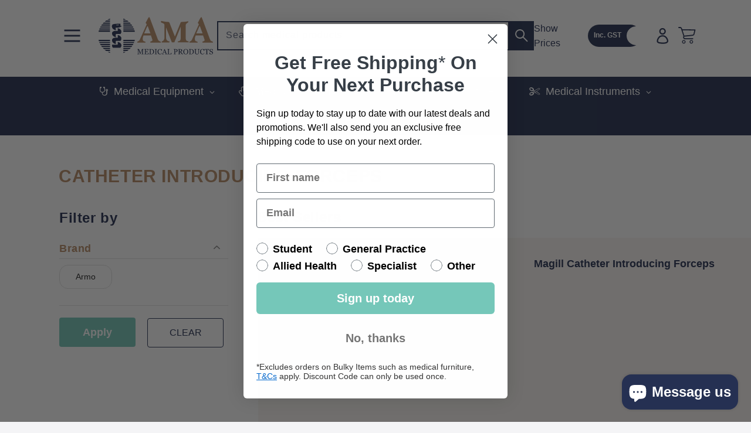

--- FILE ---
content_type: text/html; charset=utf-8
request_url: https://amamedicalproducts.com.au/collections/catheter-introducing-forceps
body_size: 56522
content:
<!doctype html>
<html class="no-js" lang="en">
  <head>
    
    <script src="https://analytics.ahrefs.com/analytics.js" data-key="sow9Jdec8nxZm9MIJXJtLw" async></script>
    
    <meta charset="utf-8">
    <meta http-equiv="X-UA-Compatible" content="IE=edge">
    <meta name="viewport" content="width=device-width,initial-scale=1">
    <meta name="theme-color" content="">
    <link rel="canonical" href="https://amamedicalproducts.com.au/collections/catheter-introducing-forceps">
    <link rel="preconnect" href="https://cdn.shopify.com" crossorigin><link rel="icon" type="image/png" href="//amamedicalproducts.com.au/cdn/shop/files/AMA_Footer_Logo_32x32.jpg?v=1746504650"><link rel="preconnect" href="https://fonts.shopifycdn.com" crossorigin><title>Buy Catheter Introducing Forceps Online</title>

    
      <meta name="description" content="Order Catheter Introducing Forceps Medical Instrument Products online at the best price in Australia from AMAMedicalProducts.com.au. Branded genuine products, Trusted by Doctors, Get Fast Delivery with Exclusive discounts.">
    

    

<meta property="og:site_name" content="AMA Medical Products">
<meta property="og:url" content="https://amamedicalproducts.com.au/collections/catheter-introducing-forceps">
<meta property="og:title" content="Buy Catheter Introducing Forceps Online">
<meta property="og:type" content="product.group">
<meta property="og:description" content="Order Catheter Introducing Forceps Medical Instrument Products online at the best price in Australia from AMAMedicalProducts.com.au. Branded genuine products, Trusted by Doctors, Get Fast Delivery with Exclusive discounts."><meta property="og:image" content="http://amamedicalproducts.com.au/cdn/shop/collections/Instruments-ARMO-Forceps-Catheter-Introducing-Magill-Child-20cm-A2193-1.png?v=1558421212">
  <meta property="og:image:secure_url" content="https://amamedicalproducts.com.au/cdn/shop/collections/Instruments-ARMO-Forceps-Catheter-Introducing-Magill-Child-20cm-A2193-1.png?v=1558421212">
  <meta property="og:image:width" content="1000">
  <meta property="og:image:height" content="563"><meta name="twitter:site" content="@amamedicalprods"><meta name="twitter:card" content="summary_large_image">
<meta name="twitter:title" content="Buy Catheter Introducing Forceps Online">
<meta name="twitter:description" content="Order Catheter Introducing Forceps Medical Instrument Products online at the best price in Australia from AMAMedicalProducts.com.au. Branded genuine products, Trusted by Doctors, Get Fast Delivery with Exclusive discounts.">


    <!-- Google tag (gtag.js) -->
    <script async src="https://www.googletagmanager.com/gtag/js?id=G-QM908V9QV1"></script>
    <script>
      window.dataLayer = window.dataLayer || [];
      function gtag(){dataLayer.push(arguments);}
      gtag('js', new Date());
      gtag('config', 'G-QM908V9QV1');
    </script>

<script type="text/javascript">
    (function(c,l,a,r,i,t,y){
        c[a]=c[a]||function(){(c[a].q=c[a].q||[]).push(arguments)};
        t=l.createElement(r);t.async=1;t.src="https://www.clarity.ms/tag/"+i;
        y=l.getElementsByTagName(r)[0];y.parentNode.insertBefore(t,y);
    })(window, document, "clarity", "script", "s4h3h3j751");
</script>


    <script src="//amamedicalproducts.com.au/cdn/shop/t/51/assets/global.js?v=60946962754300487861762760670" defer="defer"></script>
    <script src="//amamedicalproducts.com.au/cdn/shop/t/51/assets/custom.js?v=66846448201242802101762760670" defer="defer"></script>
    <script src="//amamedicalproducts.com.au/cdn/shop/t/51/assets/gst.js?v=62672642764795586541762760670" defer="defer"></script>
    
  <script>!function(){window.ZipifyPages=window.ZipifyPages||{},window.ZipifyPages.analytics={},window.ZipifyPages.currency="AUD",window.ZipifyPages.shopDomain="amawa.myshopify.com",window.ZipifyPages.moneyFormat="${{amount}}",window.ZipifyPages.shopifyOptionsSelector=false,window.ZipifyPages.unitPriceEnabled=false,window.ZipifyPages.alternativeAnalyticsLoading=true,window.ZipifyPages.integrations="".split(","),window.ZipifyPages.crmUrl="https://crms.zipify.com",window.ZipifyPages.isPagesEntity=false,window.ZipifyPages.translations={soldOut:"Sold out",unavailable:"Unavailable"},window.ZipifyPages.routes={root:"\/",cart:{index:"\/cart",add:"\/cart\/add",change:"\/cart\/change",clear:"\/cart\/clear",update:"\/cart\/update"}};window.ZipifyPages.eventsSubscriptions=[],window.ZipifyPages.on=function(i,a){window.ZipifyPages.eventsSubscriptions.push([i,a])}}();</script><script>(() => {
(()=>{class g{constructor(t={}){this.defaultConfig={sectionIds:[],rootMargin:"0px",onSectionViewed:()=>{},onSectionInteracted:()=>{},minViewTime:500,minVisiblePercentage:30,interactiveSelector:'a, button, input, select, textarea, [role="button"], [tabindex]:not([tabindex="-1"])'},this.config={...this.defaultConfig,...t},this.viewedSections=new Set,this.observer=null,this.viewTimers=new Map,this.init()}init(){document.readyState==="loading"?document.addEventListener("DOMContentLoaded",this.setup.bind(this)):this.setup()}setup(){this.setupObserver(),this.setupGlobalClickTracking()}setupObserver(){const t={root:null,rootMargin:this.config.rootMargin,threshold:[0,.1,.2,.3,.4,.5,.6,.7,.8,.9,1]};this.observer=new IntersectionObserver(e=>{e.forEach(i=>{this.calculateVisibility(i)?this.handleSectionVisible(i.target):this.handleSectionHidden(i.target)})},t),this.config.sectionIds.forEach(e=>{const i=document.getElementById(e);i&&this.observer.observe(i)})}calculateVisibility(t){const e=window.innerHeight,i=window.innerWidth,n=e*i,o=t.boundingClientRect,s=Math.max(0,o.top),c=Math.min(e,o.bottom),d=Math.max(0,o.left),a=Math.min(i,o.right),r=Math.max(0,c-s),l=Math.max(0,a-d)*r,m=n>0?l/n*100:0,h=o.width*o.height,p=h>0?l/h*100:0,S=m>=this.config.minVisiblePercentage,b=p>=80;return S||b}isSectionViewed(t){return this.viewedSections.has(Number(t))}setupGlobalClickTracking(){document.addEventListener("click",t=>{const e=this.findParentTrackedSection(t.target);if(e){const i=this.findInteractiveElement(t.target,e.el);i&&(this.isSectionViewed(e.id)||this.trackSectionView(e.id),this.trackSectionInteract(e.id,i,t))}})}findParentTrackedSection(t){let e=t;for(;e&&e!==document.body;){const i=e.id||e.dataset.zpSectionId,n=i?parseInt(i,10):null;if(n&&!isNaN(n)&&this.config.sectionIds.includes(n))return{el:e,id:n};e=e.parentElement}return null}findInteractiveElement(t,e){let i=t;for(;i&&i!==e;){if(i.matches(this.config.interactiveSelector))return i;i=i.parentElement}return null}trackSectionView(t){this.viewedSections.add(Number(t)),this.config.onSectionViewed(t)}trackSectionInteract(t,e,i){this.config.onSectionInteracted(t,e,i)}handleSectionVisible(t){const e=t.id,i=setTimeout(()=>{this.isSectionViewed(e)||this.trackSectionView(e)},this.config.minViewTime);this.viewTimers.set(e,i)}handleSectionHidden(t){const e=t.id;this.viewTimers.has(e)&&(clearTimeout(this.viewTimers.get(e)),this.viewTimers.delete(e))}addSection(t){if(!this.config.sectionIds.includes(t)){this.config.sectionIds.push(t);const e=document.getElementById(t);e&&this.observer&&this.observer.observe(e)}}}class f{constructor(){this.sectionTracker=new g({onSectionViewed:this.onSectionViewed.bind(this),onSectionInteracted:this.onSectionInteracted.bind(this)}),this.runningSplitTests=[]}getCookie(t){const e=document.cookie.match(new RegExp(`(?:^|; )${t}=([^;]*)`));return e?decodeURIComponent(e[1]):null}setCookie(t,e){let i=`${t}=${encodeURIComponent(e)}; path=/; SameSite=Lax`;location.protocol==="https:"&&(i+="; Secure");const n=new Date;n.setTime(n.getTime()+365*24*60*60*1e3),i+=`; expires=${n.toUTCString()}`,document.cookie=i}pickByWeight(t){const e=Object.entries(t).map(([o,s])=>[Number(o),s]),i=e.reduce((o,[,s])=>o+s,0);let n=Math.random()*i;for(const[o,s]of e){if(n<s)return o;n-=s}return e[e.length-1][0]}render(t){const e=t.blocks,i=t.test,n=i.id,o=`zpSectionSplitTest${n}`;let s=Number(this.getCookie(o));e.some(r=>r.id===s)||(s=this.pickByWeight(i.distribution),this.setCookie(o,s));const c=e.find(r=>r.id===s),d=`sectionSplitTest${c.id}`,a=document.querySelector(`template[data-id="${d}"]`);if(!a){console.error(`Template for split test ${c.id} not found`);return}document.currentScript.parentNode.insertBefore(a.content.cloneNode(!0),document.currentScript),this.runningSplitTests.push({id:n,block:c,templateId:d}),this.initTrackingForSection(c.id)}findSplitTestForSection(t){return this.runningSplitTests.find(e=>e.block.id===Number(t))}initTrackingForSection(t){this.sectionTracker.addSection(t)}onSectionViewed(t){this.trackEvent({sectionId:t,event:"zp_section_viewed"})}onSectionInteracted(t){this.trackEvent({sectionId:t,event:"zp_section_clicked"})}trackEvent({event:t,sectionId:e,payload:i={}}){const n=this.findSplitTestForSection(e);n&&window.Shopify.analytics.publish(t,{...i,sectionId:e,splitTestHash:n.id})}}window.ZipifyPages??={};window.ZipifyPages.SectionSplitTest=new f;})();

})()</script><script>window.performance && window.performance.mark && window.performance.mark('shopify.content_for_header.start');</script><meta name="google-site-verification" content="nIctC4NZIKduGFmX1TecO0SS_FoaL5WmcGHHrZ5-QPk">
<meta id="shopify-digital-wallet" name="shopify-digital-wallet" content="/8570520/digital_wallets/dialog">
<meta name="shopify-checkout-api-token" content="a49ac9e794184d81471fffb21e894407">
<meta id="in-context-paypal-metadata" data-shop-id="8570520" data-venmo-supported="false" data-environment="production" data-locale="en_US" data-paypal-v4="true" data-currency="AUD">
<link rel="alternate" type="application/atom+xml" title="Feed" href="/collections/catheter-introducing-forceps.atom" />
<link rel="alternate" type="application/json+oembed" href="https://amamedicalproducts.com.au/collections/catheter-introducing-forceps.oembed">
<script async="async" src="/checkouts/internal/preloads.js?locale=en-AU"></script>
<link rel="preconnect" href="https://shop.app" crossorigin="anonymous">
<script async="async" src="https://shop.app/checkouts/internal/preloads.js?locale=en-AU&shop_id=8570520" crossorigin="anonymous"></script>
<script id="shopify-features" type="application/json">{"accessToken":"a49ac9e794184d81471fffb21e894407","betas":["rich-media-storefront-analytics"],"domain":"amamedicalproducts.com.au","predictiveSearch":true,"shopId":8570520,"locale":"en"}</script>
<script>var Shopify = Shopify || {};
Shopify.shop = "amawa.myshopify.com";
Shopify.locale = "en";
Shopify.currency = {"active":"AUD","rate":"1.0"};
Shopify.country = "AU";
Shopify.theme = {"name":"AMA 2.0 - Production -- Dev. Working","id":147900596401,"schema_name":"Dawn","schema_version":"1.1.0","theme_store_id":null,"role":"main"};
Shopify.theme.handle = "null";
Shopify.theme.style = {"id":null,"handle":null};
Shopify.cdnHost = "amamedicalproducts.com.au/cdn";
Shopify.routes = Shopify.routes || {};
Shopify.routes.root = "/";</script>
<script type="module">!function(o){(o.Shopify=o.Shopify||{}).modules=!0}(window);</script>
<script>!function(o){function n(){var o=[];function n(){o.push(Array.prototype.slice.apply(arguments))}return n.q=o,n}var t=o.Shopify=o.Shopify||{};t.loadFeatures=n(),t.autoloadFeatures=n()}(window);</script>
<script>
  window.ShopifyPay = window.ShopifyPay || {};
  window.ShopifyPay.apiHost = "shop.app\/pay";
  window.ShopifyPay.redirectState = null;
</script>
<script id="shop-js-analytics" type="application/json">{"pageType":"collection"}</script>
<script defer="defer" async type="module" src="//amamedicalproducts.com.au/cdn/shopifycloud/shop-js/modules/v2/client.init-shop-cart-sync_D0dqhulL.en.esm.js"></script>
<script defer="defer" async type="module" src="//amamedicalproducts.com.au/cdn/shopifycloud/shop-js/modules/v2/chunk.common_CpVO7qML.esm.js"></script>
<script type="module">
  await import("//amamedicalproducts.com.au/cdn/shopifycloud/shop-js/modules/v2/client.init-shop-cart-sync_D0dqhulL.en.esm.js");
await import("//amamedicalproducts.com.au/cdn/shopifycloud/shop-js/modules/v2/chunk.common_CpVO7qML.esm.js");

  window.Shopify.SignInWithShop?.initShopCartSync?.({"fedCMEnabled":true,"windoidEnabled":true});

</script>
<script>
  window.Shopify = window.Shopify || {};
  if (!window.Shopify.featureAssets) window.Shopify.featureAssets = {};
  window.Shopify.featureAssets['shop-js'] = {"shop-cart-sync":["modules/v2/client.shop-cart-sync_D9bwt38V.en.esm.js","modules/v2/chunk.common_CpVO7qML.esm.js"],"init-fed-cm":["modules/v2/client.init-fed-cm_BJ8NPuHe.en.esm.js","modules/v2/chunk.common_CpVO7qML.esm.js"],"init-shop-email-lookup-coordinator":["modules/v2/client.init-shop-email-lookup-coordinator_pVrP2-kG.en.esm.js","modules/v2/chunk.common_CpVO7qML.esm.js"],"shop-cash-offers":["modules/v2/client.shop-cash-offers_CNh7FWN-.en.esm.js","modules/v2/chunk.common_CpVO7qML.esm.js","modules/v2/chunk.modal_DKF6x0Jh.esm.js"],"init-shop-cart-sync":["modules/v2/client.init-shop-cart-sync_D0dqhulL.en.esm.js","modules/v2/chunk.common_CpVO7qML.esm.js"],"init-windoid":["modules/v2/client.init-windoid_DaoAelzT.en.esm.js","modules/v2/chunk.common_CpVO7qML.esm.js"],"shop-toast-manager":["modules/v2/client.shop-toast-manager_1DND8Tac.en.esm.js","modules/v2/chunk.common_CpVO7qML.esm.js"],"pay-button":["modules/v2/client.pay-button_CFeQi1r6.en.esm.js","modules/v2/chunk.common_CpVO7qML.esm.js"],"shop-button":["modules/v2/client.shop-button_Ca94MDdQ.en.esm.js","modules/v2/chunk.common_CpVO7qML.esm.js"],"shop-login-button":["modules/v2/client.shop-login-button_DPYNfp1Z.en.esm.js","modules/v2/chunk.common_CpVO7qML.esm.js","modules/v2/chunk.modal_DKF6x0Jh.esm.js"],"avatar":["modules/v2/client.avatar_BTnouDA3.en.esm.js"],"shop-follow-button":["modules/v2/client.shop-follow-button_BMKh4nJE.en.esm.js","modules/v2/chunk.common_CpVO7qML.esm.js","modules/v2/chunk.modal_DKF6x0Jh.esm.js"],"init-customer-accounts-sign-up":["modules/v2/client.init-customer-accounts-sign-up_CJXi5kRN.en.esm.js","modules/v2/client.shop-login-button_DPYNfp1Z.en.esm.js","modules/v2/chunk.common_CpVO7qML.esm.js","modules/v2/chunk.modal_DKF6x0Jh.esm.js"],"init-shop-for-new-customer-accounts":["modules/v2/client.init-shop-for-new-customer-accounts_BoBxkgWu.en.esm.js","modules/v2/client.shop-login-button_DPYNfp1Z.en.esm.js","modules/v2/chunk.common_CpVO7qML.esm.js","modules/v2/chunk.modal_DKF6x0Jh.esm.js"],"init-customer-accounts":["modules/v2/client.init-customer-accounts_DCuDTzpR.en.esm.js","modules/v2/client.shop-login-button_DPYNfp1Z.en.esm.js","modules/v2/chunk.common_CpVO7qML.esm.js","modules/v2/chunk.modal_DKF6x0Jh.esm.js"],"checkout-modal":["modules/v2/client.checkout-modal_U_3e4VxF.en.esm.js","modules/v2/chunk.common_CpVO7qML.esm.js","modules/v2/chunk.modal_DKF6x0Jh.esm.js"],"lead-capture":["modules/v2/client.lead-capture_DEgn0Z8u.en.esm.js","modules/v2/chunk.common_CpVO7qML.esm.js","modules/v2/chunk.modal_DKF6x0Jh.esm.js"],"shop-login":["modules/v2/client.shop-login_CoM5QKZ_.en.esm.js","modules/v2/chunk.common_CpVO7qML.esm.js","modules/v2/chunk.modal_DKF6x0Jh.esm.js"],"payment-terms":["modules/v2/client.payment-terms_BmrqWn8r.en.esm.js","modules/v2/chunk.common_CpVO7qML.esm.js","modules/v2/chunk.modal_DKF6x0Jh.esm.js"]};
</script>
<script>(function() {
  var isLoaded = false;
  function asyncLoad() {
    if (isLoaded) return;
    isLoaded = true;
    var urls = ["https:\/\/shopify.instantsearchplus.com\/js\/loader.js?v=2\u0026mode=shopify\u0026UUID=5bc85532-1f7d-4dda-af0e-544eedeb732c\u0026store=8570520\u0026shop=amawa.myshopify.com","https:\/\/accessories.w3apps.co\/js\/accessories.js?shop=amawa.myshopify.com","https:\/\/static.klaviyo.com\/onsite\/js\/klaviyo.js?company_id=eayVM2\u0026shop=amawa.myshopify.com","https:\/\/d1ac7owlocyo08.cloudfront.net\/storage\/scripts\/amawa.20251128003305.scripttag.js?shop=amawa.myshopify.com","https:\/\/cdn.rebuyengine.com\/onsite\/js\/rebuy.js?shop=amawa.myshopify.com","https:\/\/cdn.rebuyengine.com\/onsite\/js\/rebuy.js?shop=amawa.myshopify.com"];
    for (var i = 0; i < urls.length; i++) {
      var s = document.createElement('script');
      s.type = 'text/javascript';
      s.async = true;
      s.src = urls[i];
      var x = document.getElementsByTagName('script')[0];
      x.parentNode.insertBefore(s, x);
    }
  };
  if(window.attachEvent) {
    window.attachEvent('onload', asyncLoad);
  } else {
    window.addEventListener('load', asyncLoad, false);
  }
})();</script>
<script id="__st">var __st={"a":8570520,"offset":28800,"reqid":"c902a7b1-1c3d-43f6-9200-e175dad05218-1764882795","pageurl":"amamedicalproducts.com.au\/collections\/catheter-introducing-forceps","u":"0945069b66ce","p":"collection","rtyp":"collection","rid":95141756990};</script>
<script>window.ShopifyPaypalV4VisibilityTracking = true;</script>
<script id="captcha-bootstrap">!function(){'use strict';const t='contact',e='account',n='new_comment',o=[[t,t],['blogs',n],['comments',n],[t,'customer']],c=[[e,'customer_login'],[e,'guest_login'],[e,'recover_customer_password'],[e,'create_customer']],r=t=>t.map((([t,e])=>`form[action*='/${t}']:not([data-nocaptcha='true']) input[name='form_type'][value='${e}']`)).join(','),a=t=>()=>t?[...document.querySelectorAll(t)].map((t=>t.form)):[];function s(){const t=[...o],e=r(t);return a(e)}const i='password',u='form_key',d=['recaptcha-v3-token','g-recaptcha-response','h-captcha-response',i],f=()=>{try{return window.sessionStorage}catch{return}},m='__shopify_v',_=t=>t.elements[u];function p(t,e,n=!1){try{const o=window.sessionStorage,c=JSON.parse(o.getItem(e)),{data:r}=function(t){const{data:e,action:n}=t;return t[m]||n?{data:e,action:n}:{data:t,action:n}}(c);for(const[e,n]of Object.entries(r))t.elements[e]&&(t.elements[e].value=n);n&&o.removeItem(e)}catch(o){console.error('form repopulation failed',{error:o})}}const l='form_type',E='cptcha';function T(t){t.dataset[E]=!0}const w=window,h=w.document,L='Shopify',v='ce_forms',y='captcha';let A=!1;((t,e)=>{const n=(g='f06e6c50-85a8-45c8-87d0-21a2b65856fe',I='https://cdn.shopify.com/shopifycloud/storefront-forms-hcaptcha/ce_storefront_forms_captcha_hcaptcha.v1.5.2.iife.js',D={infoText:'Protected by hCaptcha',privacyText:'Privacy',termsText:'Terms'},(t,e,n)=>{const o=w[L][v],c=o.bindForm;if(c)return c(t,g,e,D).then(n);var r;o.q.push([[t,g,e,D],n]),r=I,A||(h.body.append(Object.assign(h.createElement('script'),{id:'captcha-provider',async:!0,src:r})),A=!0)});var g,I,D;w[L]=w[L]||{},w[L][v]=w[L][v]||{},w[L][v].q=[],w[L][y]=w[L][y]||{},w[L][y].protect=function(t,e){n(t,void 0,e),T(t)},Object.freeze(w[L][y]),function(t,e,n,w,h,L){const[v,y,A,g]=function(t,e,n){const i=e?o:[],u=t?c:[],d=[...i,...u],f=r(d),m=r(i),_=r(d.filter((([t,e])=>n.includes(e))));return[a(f),a(m),a(_),s()]}(w,h,L),I=t=>{const e=t.target;return e instanceof HTMLFormElement?e:e&&e.form},D=t=>v().includes(t);t.addEventListener('submit',(t=>{const e=I(t);if(!e)return;const n=D(e)&&!e.dataset.hcaptchaBound&&!e.dataset.recaptchaBound,o=_(e),c=g().includes(e)&&(!o||!o.value);(n||c)&&t.preventDefault(),c&&!n&&(function(t){try{if(!f())return;!function(t){const e=f();if(!e)return;const n=_(t);if(!n)return;const o=n.value;o&&e.removeItem(o)}(t);const e=Array.from(Array(32),(()=>Math.random().toString(36)[2])).join('');!function(t,e){_(t)||t.append(Object.assign(document.createElement('input'),{type:'hidden',name:u})),t.elements[u].value=e}(t,e),function(t,e){const n=f();if(!n)return;const o=[...t.querySelectorAll(`input[type='${i}']`)].map((({name:t})=>t)),c=[...d,...o],r={};for(const[a,s]of new FormData(t).entries())c.includes(a)||(r[a]=s);n.setItem(e,JSON.stringify({[m]:1,action:t.action,data:r}))}(t,e)}catch(e){console.error('failed to persist form',e)}}(e),e.submit())}));const S=(t,e)=>{t&&!t.dataset[E]&&(n(t,e.some((e=>e===t))),T(t))};for(const o of['focusin','change'])t.addEventListener(o,(t=>{const e=I(t);D(e)&&S(e,y())}));const B=e.get('form_key'),M=e.get(l),P=B&&M;t.addEventListener('DOMContentLoaded',(()=>{const t=y();if(P)for(const e of t)e.elements[l].value===M&&p(e,B);[...new Set([...A(),...v().filter((t=>'true'===t.dataset.shopifyCaptcha))])].forEach((e=>S(e,t)))}))}(h,new URLSearchParams(w.location.search),n,t,e,['guest_login'])})(!1,!0)}();</script>
<script integrity="sha256-52AcMU7V7pcBOXWImdc/TAGTFKeNjmkeM1Pvks/DTgc=" data-source-attribution="shopify.loadfeatures" defer="defer" src="//amamedicalproducts.com.au/cdn/shopifycloud/storefront/assets/storefront/load_feature-81c60534.js" crossorigin="anonymous"></script>
<script crossorigin="anonymous" defer="defer" src="//amamedicalproducts.com.au/cdn/shopifycloud/storefront/assets/shopify_pay/storefront-65b4c6d7.js?v=20250812"></script>
<script data-source-attribution="shopify.dynamic_checkout.dynamic.init">var Shopify=Shopify||{};Shopify.PaymentButton=Shopify.PaymentButton||{isStorefrontPortableWallets:!0,init:function(){window.Shopify.PaymentButton.init=function(){};var t=document.createElement("script");t.src="https://amamedicalproducts.com.au/cdn/shopifycloud/portable-wallets/latest/portable-wallets.en.js",t.type="module",document.head.appendChild(t)}};
</script>
<script data-source-attribution="shopify.dynamic_checkout.buyer_consent">
  function portableWalletsHideBuyerConsent(e){var t=document.getElementById("shopify-buyer-consent"),n=document.getElementById("shopify-subscription-policy-button");t&&n&&(t.classList.add("hidden"),t.setAttribute("aria-hidden","true"),n.removeEventListener("click",e))}function portableWalletsShowBuyerConsent(e){var t=document.getElementById("shopify-buyer-consent"),n=document.getElementById("shopify-subscription-policy-button");t&&n&&(t.classList.remove("hidden"),t.removeAttribute("aria-hidden"),n.addEventListener("click",e))}window.Shopify?.PaymentButton&&(window.Shopify.PaymentButton.hideBuyerConsent=portableWalletsHideBuyerConsent,window.Shopify.PaymentButton.showBuyerConsent=portableWalletsShowBuyerConsent);
</script>
<script data-source-attribution="shopify.dynamic_checkout.cart.bootstrap">document.addEventListener("DOMContentLoaded",(function(){function t(){return document.querySelector("shopify-accelerated-checkout-cart, shopify-accelerated-checkout")}if(t())Shopify.PaymentButton.init();else{new MutationObserver((function(e,n){t()&&(Shopify.PaymentButton.init(),n.disconnect())})).observe(document.body,{childList:!0,subtree:!0})}}));
</script>
<link id="shopify-accelerated-checkout-styles" rel="stylesheet" media="screen" href="https://amamedicalproducts.com.au/cdn/shopifycloud/portable-wallets/latest/accelerated-checkout-backwards-compat.css" crossorigin="anonymous">
<style id="shopify-accelerated-checkout-cart">
        #shopify-buyer-consent {
  margin-top: 1em;
  display: inline-block;
  width: 100%;
}

#shopify-buyer-consent.hidden {
  display: none;
}

#shopify-subscription-policy-button {
  background: none;
  border: none;
  padding: 0;
  text-decoration: underline;
  font-size: inherit;
  cursor: pointer;
}

#shopify-subscription-policy-button::before {
  box-shadow: none;
}

      </style>
<script id="sections-script" data-sections="header,footer" defer="defer" src="//amamedicalproducts.com.au/cdn/shop/t/51/compiled_assets/scripts.js?17397"></script>
<script>window.performance && window.performance.mark && window.performance.mark('shopify.content_for_header.end');</script>


    <style data-shopify>
      
      
      
      
      @font-face {
  font-family: Merriweather;
  font-weight: 400;
  font-style: normal;
  font-display: swap;
  src: url("//amamedicalproducts.com.au/cdn/fonts/merriweather/merriweather_n4.349a72bc63b970a8b7f00dc33f5bda2ec52f79cc.woff2") format("woff2"),
       url("//amamedicalproducts.com.au/cdn/fonts/merriweather/merriweather_n4.5a396c75a89c25b516c9d3cb026490795288d821.woff") format("woff");
}


      :root {
        /*--font-body-family: "system_ui", -apple-system, 'Segoe UI', Roboto, 'Helvetica Neue', 'Noto Sans', 'Liberation Sans', Arial, sans-serif, 'Apple Color Emoji', 'Segoe UI Emoji', 'Segoe UI Symbol', 'Noto Color Emoji';*/
        --font-body-family: 'Arial', sans-serif;
        --font-body-style: normal;
        --font-body-weight: 400;

        --font-heading-family: Merriweather, serif;
        --font-heading-style: normal;
        --font-heading-weight: 400;

        --color-base-text: 37, 48, 82;
        --color-base-background-1: 255, 255, 255;
        --color-base-background-2: 243, 243, 243;
        --color-base-solid-button-labels: 255, 255, 255;
        --color-base-outline-button-labels: 37, 48, 82;
        --color-base-accent-1: 117, 199, 185;
        --color-base-accent-2: 37, 48, 82;
        --payment-terms-background-color: #ffffff;

        --page-width: 180rem;
      }

      *,
      *::before,
      *::after {
        box-sizing: inherit;
      }

      html {
        box-sizing: border-box;
        font-size: 62.5%;
        height: 100%;
      }

      body {
        display: grid;
        grid-template-rows: auto auto 1fr auto;
        grid-template-columns: 100%;
        min-height: 100%;
        margin: 0;
        /*font-size: 1.5rem;*/
        font-size: 16px;
        letter-spacing: 0;
        line-height: 1.6;
        font-family: var(--font-body-family);
        font-style: var(--font-body-style);
        font-weight: var(--font-body-weight);
      }

      @media screen and (min-width: 750px) {
        body {
          font-size: 16px;
        }
      }
    </style>

    <link href="//amamedicalproducts.com.au/cdn/shop/t/51/assets/base.css?v=173604242526263720541762760670" rel="stylesheet" type="text/css" media="all" />
<link rel="preload" as="font" href="//amamedicalproducts.com.au/cdn/fonts/merriweather/merriweather_n4.349a72bc63b970a8b7f00dc33f5bda2ec52f79cc.woff2" type="font/woff2" crossorigin><script>document.documentElement.className = document.documentElement.className.replace('no-js', 'js');</script>

    <script>
      window.markerConfig = {
        destination: '61403c6356b0172867ba7bae', 
        source: 'snippet'
      };
    </script>
    
    <script>
    !function(e,r,a){if(!e.__Marker){e.__Marker={};var t=[],n={__cs:t};["show","hide","isVisible","capture","cancelCapture","unload","reload","isExtensionInstalled","setReporter","setCustomData","on","off"].forEach(function(e){n[e]=function(){var r=Array.prototype.slice.call(arguments);r.unshift(e),t.push(r)}}),e.Marker=n;var s=r.createElement("script");s.async=1,s.src="https://edge.marker.io/latest/shim.js";var i=r.getElementsByTagName("script")[0];i.parentNode.insertBefore(s,i)}}(window,document);
    </script>
  <script src="https://cdnjs.cloudflare.com/ajax/libs/jquery/3.5.1/jquery.min.js" integrity="sha512-bLT0Qm9VnAYZDflyKcBaQ2gg0hSYNQrJ8RilYldYQ1FxQYoCLtUjuuRuZo+fjqhx/qtq/1itJ0C2ejDxltZVFg==" crossorigin="anonymous"></script>

<div id="shopify-section-filter-menu-settings" class="shopify-section"><style type="text/css">
/*  Filter Menu Color and Image Section CSS */</style>
<link href="//amamedicalproducts.com.au/cdn/shop/t/51/assets/filter-menu.scss.css?v=68018623940618770111762762924" rel="stylesheet" type="text/css" media="all" />
<script src="//amamedicalproducts.com.au/cdn/shop/t/51/assets/filter-menu.js?v=23572757716106837181762760670" type="text/javascript"></script>





</div>

  	<script src="https://ajax.googleapis.com/ajax/libs/jquery/3.6.0/jquery.min.js"></script>

<link href="//amamedicalproducts.com.au/cdn/shop/t/51/assets/Custom.css?v=99450064440022724671763018618" rel="stylesheet" type="text/css" media="all" />

  <!-- BEGIN app block: shopify://apps/globo-mega-menu/blocks/app-embed/7a00835e-fe40-45a5-a615-2eb4ab697b58 -->
<link href="//cdn.shopify.com/extensions/019ada3c-b9b9-7360-a973-ec2e3c941a63/menufrontend-285/assets/main-navigation-styles.min.css" rel="stylesheet" type="text/css" media="all" />
<link href="//cdn.shopify.com/extensions/019ada3c-b9b9-7360-a973-ec2e3c941a63/menufrontend-285/assets/theme-styles.min.css" rel="stylesheet" type="text/css" media="all" />
<script type="text/javascript" hs-ignore data-cookieconsent="ignore" data-ccm-injected>
document.getElementsByTagName('html')[0].classList.add('globo-menu-loading');
window.GloboMenuConfig = window.GloboMenuConfig || {}
window.GloboMenuConfig.curLocale = "en";
window.GloboMenuConfig.shop = "amawa.myshopify.com";
window.GloboMenuConfig.GloboMenuLocale = "en";
window.GloboMenuConfig.locale = "en";
window.menuRootUrl = "";
window.GloboMenuCustomer = false;
window.GloboMenuAssetsUrl = 'https://cdn.shopify.com/extensions/019ada3c-b9b9-7360-a973-ec2e3c941a63/menufrontend-285/assets/';
window.GloboMenuFilesUrl = '//amamedicalproducts.com.au/cdn/shop/files/';
window.GloboMenuLinklists = {"main-menu": [{'url' :"\/", 'title': "Home"},{'url' :"\/collections\/all", 'title': "Catalog"},{'url' :"\/blogs\/news", 'title': "Blog"},{'url' :"\/pages\/about-us", 'title': "About Us"}],"footer": [{'url' :"\/search", 'title': "Search"},{'url' :"\/pages\/about-us", 'title': "About Us"}],"top-menu": [{'url' :"http:\/\/practicesetup.amamedicalproducts.com.au\/", 'title': "Medical Practice Setup"},{'url' :"https:\/\/docs.amamedicalproducts.com.au\/", 'title': "FAQ"},{'url' :"\/pages\/contact-us", 'title': "Contact"},{'url' :"\/blogs\/whats-hot-in-medical", 'title': "Blog"}],"middle-menu": [{'url' :"\/collections\/medical-equipment", 'title': "Medical Equipment"},{'url' :"\/collections\/medical-consumables", 'title': "Medical Consumables"},{'url' :"\/collections\/medical-furniture", 'title': "Medical Furniture"},{'url' :"\/collections\/medical-instruments", 'title': "Medical Instruments"},{'url' :"\/collections\/sale", 'title': "Sale"}],"profession-menu": [{'url' :"\/collections\/medical-equipment", 'title': "High Quality\u003chr\u003e\u003cspan\u003eMedical Products\u003c\/span\u003e"},{'url' :"\/pages\/national-distribution", 'title': "National\u003chr\u003e\u003cspan\u003eDistribution\u003c\/span\u003e"},{'url' :"\/collections\/medical-equipment", 'title': "Over 6000\u003chr\u003e\u003cspan\u003eMedical Products\u003c\/span\u003e"}],"categories": [{'url' :"\/collections\/hospitals", 'title': "Hospitals"},{'url' :"\/collections\/general-practice", 'title': "General Practice"},{'url' :"\/collections\/day-surgeries", 'title': "Day Surgeries"},{'url' :"\/collections\/indigenous-health", 'title': "Indigenous Health"},{'url' :"\/collections\/dentists", 'title': "Dentists"},{'url' :"\/collections\/students", 'title': "Students"},{'url' :"\/collections\/mining-resources", 'title': "Mining \u0026 Resources"},{'url' :"\/collections\/emergency-services", 'title': "Emergency Services"},{'url' :"\/collections\/veterinary", 'title': "Veterinary"},{'url' :"\/collections\/cosmetic-beauty", 'title': "Cosmetic \u0026 Beauty"}],"brand": [{'url' :"\/", 'title': "Sample Brand"}],"footer-links": [{'url' :"\/pages\/our-mission", 'title': "Our Mission"},{'url' :"\/pages\/what-others-say", 'title': "What Others Say"},{'url' :"\/pages\/shipping-terms", 'title': "Shipping Terms"},{'url' :"\/pages\/returns-policy", 'title': "Returns Policy"},{'url' :"\/pages\/terms-and-conditions", 'title': "Terms and Conditions"},{'url' :"\/pages\/privacy-policy", 'title': "Privacy Policy"},{'url' :"\/pages\/faq", 'title': "Support"}],"publications": [{'url' :"\/", 'title': "Anaesthesia"},{'url' :"\/", 'title': "Anatomy"},{'url' :"\/", 'title': "Biochemistry"},{'url' :"\/", 'title': "Clinical Skills"},{'url' :"\/", 'title': "Dermatology"},{'url' :"\/", 'title': "Dictionaries"},{'url' :"\/", 'title': "Emergency Medicine"},{'url' :"\/", 'title': "Epidemiology"},{'url' :"\/", 'title': "General Practice"},{'url' :"\/", 'title': "Histology"},{'url' :"\/", 'title': "Immunology"},{'url' :"\/", 'title': "Intensive Care"},{'url' :"\/", 'title': "Medicine"},{'url' :"\/", 'title': "Microbiology"},{'url' :"\/", 'title': "Musculoskeletal"},{'url' :"\/", 'title': "Neuroscience"},{'url' :"\/", 'title': "Obstetrics \u0026 Gynaecology"},{'url' :"\/", 'title': "Ophthalmology"},{'url' :"\/", 'title': "Paediatrics"},{'url' :"\/", 'title': "Palliative Medicine"},{'url' :"\/", 'title': "Pathology"},{'url' :"\/", 'title': "Pharmacology"},{'url' :"\/", 'title': "Physiology"},{'url' :"\/", 'title': "Psychiatry"},{'url' :"\/", 'title': "Surgery"}],"medical-furniture": [{'url' :"\/collections\/chairs-and-stools", 'title': "Chairs and Stools"},{'url' :"\/collections\/couches-beds-and-tables", 'title': "Couches Beds and Tables"},{'url' :"\/collections\/medical-lighting", 'title': "Lighting"},{'url' :"\/collections\/vaccine-fridges", 'title': "Vaccine Fridges"},{'url' :"\/collections\/medical-freezers", 'title': "Medical Freezers"},{'url' :"\/collections\/wheelchairs", 'title': "Wheelchairs"},{'url' :"\/collections\/blanket-warmer", 'title': "Blanket Warmer"}],"medical-consumables": [{'url' :"\/collections\/bandages", 'title': "Bandages"},{'url' :"\/collections\/casting-products", 'title': "Casting Products"},{'url' :"\/collections\/cotton-non-woven", 'title': "Cotton \u0026 Non Woven"},{'url' :"\/collections\/couches-beds-and-tables-consumables", 'title': "Couches Beds and Tables Consumables"},{'url' :"\/collections\/defibrillator-pads", 'title': "Defibrillator Pads"},{'url' :"\/collections\/disinfectants-cleaning", 'title': "Disinfectants \u0026 Cleaning"},{'url' :"\/collections\/drapes", 'title': "Drapes"},{'url' :"\/collections\/electrocardiograph-consumables", 'title': "Electrocardiograph Consumables"},{'url' :"\/collections\/general-consumables", 'title': "General Consumables"},{'url' :"\/collections\/hand-washing-and-hygeine", 'title': "Hand Washing \u0026 Hygeine"},{'url' :"\/collections\/intravenous-irrigation", 'title': "Intravenous Irrigation"},{'url' :"\/collections\/ointments-gels-skin-preparation", 'title': "Ointments, Gels \u0026 Skin Preparation "},{'url' :"\/collections\/orthopaedic", 'title': "Orthopaedic"},{'url' :"\/collections\/paper-products", 'title': "Paper Products"},{'url' :"\/collections\/resuscitation-respiration-tubing", 'title': "Resuscitation, Respiration \u0026 Tubing"},{'url' :"\/collections\/skin-closure", 'title': "Skin Closure"},{'url' :"\/collections\/solutions", 'title': "Solutions"},{'url' :"\/collections\/specula-probe-covers", 'title': "Specula \u0026 Probe Covers"},{'url' :"\/collections\/spirometry-mouthpieces-filters", 'title': "Spirometry Mouth Pieces \u0026 Filters"},{'url' :"\/collections\/sterilisation", 'title': "Sterilisation"},{'url' :"\/collections\/sutures", 'title': "Sutures"},{'url' :"\/collections\/tapes", 'title': "Tapes"},{'url' :"\/collections\/trays-containers", 'title': "Trays \u0026 Containers"},{'url' :"\/collections\/tests-strips-lancets", 'title': "Tests, Strips \u0026 Lancets "},{'url' :"\/collections\/urology", 'title': "Urology"},{'url' :"\/collections\/womens-health-consumables", 'title': "Womens Health"}],"medical-equipment": [{'url' :"\/collections\/ambulatory-blood-pressure-monitors-abpm", 'title': "Ambulatory Blood\u003cbr\u003ePressure Monitors - ABPM"},{'url' :"\/collections\/audiology", 'title': "Audiology"},{'url' :"\/collections\/autoclaves-sterilisers", 'title': "Autoclaves \u0026 Sterilisers"},{'url' :"\/collections\/blood-pressure-monitors-automatic", 'title': "Blood Pressure\u003cbr\u003eMonitors Automatic"},{'url' :"\/collections\/bone-densitometer", 'title': "Bone Densitometer"},{'url' :"\/collections\/blood-pressure-cuffs", 'title': "Blood Pressure Accessories"},{'url' :"\/collections\/chairs-and-stools", 'title': "Chairs and Stools"},{'url' :"\/collections\/couches-beds-and-tables", 'title': "Couches Beds and Tables"},{'url' :"\/collections\/cryotherapy", 'title': "Cryotherapy"},{'url' :"\/collections\/defibrillators", 'title': "Defibrillators"},{'url' :"\/collections\/defibrillator-accessories", 'title': "Defibrillator Accessories"},{'url' :"\/collections\/dermatoscopy", 'title': "Dermatoscopes"},{'url' :"\/collections\/diagnostic-charts-tests", 'title': "Diagnostic Charts \u0026 Tests"},{'url' :"\/collections\/diagnostic-sets", 'title': "Diagnostic Sets"},{'url' :"\/collections\/doctor-bags", 'title': "Doctors Bags"},{'url' :"\/collections\/dopplers", 'title': "Dopplers"},{'url' :"\/collections\/ear-irrigation", 'title': "Ear Irrigation"},{'url' :"\/collections\/electrocardiographs-ecg", 'title': "Electrocardiographs - ECG"},{'url' :"\/collections\/electrosurgery", 'title': "Electrosurgery"},{'url' :"\/collections\/first-aid-and-resuscitation", 'title': "First Aid and Resuscitation"},{'url' :"\/collections\/foetal-maternal-monitors-ctg", 'title': "Foetal \u0026 Maternal Monitors - CTG"},{'url' :"\/collections\/diagnostic-globes", 'title': "Globes"},{'url' :"\/collections\/height-and-tape-measures", 'title': "Height and Tape Measures"},{'url' :"\/collections\/holter-monitors", 'title': "Holter Monitors"},{'url' :"\/collections\/laryngoscopes", 'title': "Laryngoscopes"},{'url' :"\/collections\/medical-lighting", 'title': "Lighting"},{'url' :"\/collections\/loupes", 'title': "Loupes"},{'url' :"\/collections\/medical-freezers", 'title': "Medical Freezers"},{'url' :"\/collections\/medical-storage", 'title': "Medical Storage"},{'url' :"\/collections\/neurological-and-reflex", 'title': "Neurological and Reflex Testing"},{'url' :"\/collections\/point-of-care-testing", 'title': "Point of Care Testing"},{'url' :"\/collections\/pulse-oximeters", 'title': "Pulse Oximeters"},{'url' :"\/collections\/rolling-stands-hospital-carts", 'title': "Rolling Stands \/ Hospital Carts"},{'url' :"\/collections\/scales-measurement", 'title': "Scales \u0026 Measurement"},{'url' :"\/collections\/bluetooth-scales", 'title': "Bluetooth Scales"},{'url' :"\/collections\/sphygmomanometers", 'title': "Sphygmomanometers"},{'url' :"\/collections\/spirometers", 'title': "Spirometers"},{'url' :"\/collections\/stethoscopes", 'title': "Stethoscopes"},{'url' :"\/collections\/suction", 'title': "Suction"},{'url' :"\/collections\/thermometers", 'title': "Thermometers"},{'url' :"\/collections\/ultrasonic-cleaners", 'title': "Ultrasonic Cleaners"},{'url' :"\/collections\/vaccine-fridges", 'title': "Vaccine Fridges"},{'url' :"\/collections\/vital-signs-monitors-vsm", 'title': "Vital Signs Monitors - VSM"},{'url' :"\/collections\/wheelchairs", 'title': "Wheelchairs"},{'url' :"\/collections\/womens-health", 'title': "Women's Health"},{'url' :"\/collections\/x-ray-viewers", 'title': "X-Ray Viewers"}],"footer-links-2": [{'url' :"\/pages\/medical-practice-setup", 'title': "Medical Practice Setup"},{'url' :"https:\/\/docs.amamedicalproducts.com.au\/", 'title': "FAQ"},{'url' :"\/pages\/contact-us", 'title': "Contact"},{'url' :"https:\/\/amamedicalproducts.com.au\/pages\/buyrapidantigentests", 'title': "Blog"}],"medical-instruments": [{'url' :"\/collections\/forceps", 'title': "Forceps"},{'url' :"\/collections\/needle-holders", 'title': "Needle Holders"},{'url' :"\/collections\/scissors", 'title': "Scissors"},{'url' :"\/collections\/probes-sounds-and-curettes", 'title': "Probes, Sounds and Curettes"}],"new-main-menu": [{'url' :"\/collections\/medical-equipment", 'title': "Medical Equipment"},{'url' :"\/collections\/medical-consumables", 'title': "Medical Consumables"},{'url' :"\/collections\/medical-furniture", 'title': "Medical Furniture"},{'url' :"\/collections\/medical-instruments", 'title': "Medical Instruments"},{'url' :"\/pages\/brands", 'title': "Brands"}],"covid-19": [{'url' :"\/collections\/covid-19-pandemic-ppe", 'title': "Pandemic PPE"},{'url' :"\/products\/edan-h10-digit-pulse-oximeter", 'title': "Pandemic Monitoring"}],"test-new-menu": [{'url' :"\/collections\/medical-equipment", 'title': "Equipment"},{'url' :"\/collections\/medical-consumables", 'title': "Consumables"},{'url' :"\/collections\/instrument-trolley-cart", 'title': "Instruments"},{'url' :"\/pages\/copy-of-brands", 'title': "Brands"},{'url' :"https:\/\/docs.amamedicalproducts.com.au", 'title': "FAQ"},{'url' :"\/pages\/contact-us", 'title': "Contact Us"}],"test-medical-consumables": [{'url' :"\/collections\/clinical-apparel-protective", 'title': "Clinical Apparel Protective"},{'url' :"\/collections\/dressings-basic", 'title': "Dressings Basic"},{'url' :"\/collections\/gloves", 'title': "Gloves"},{'url' :"\/collections\/solutions", 'title': "Solutions"},{'url' :"\/collections\/tapes", 'title': "Tapes"},{'url' :"\/collections\/bandages", 'title': "Bandages"},{'url' :"\/collections\/dressings-advanced", 'title': "Dressings Advanced"},{'url' :"\/collections\/general-consumables", 'title': "General Consumables"},{'url' :"\/collections\/skin-closure", 'title': "Skin Closure"},{'url' :"\/collections\/sutures", 'title': "Sutures"},{'url' :"\/collections\/disinfectants-cleaning", 'title': "Disinfectants Cleaning"},{'url' :"\/collections\/hand-washing-and-hygeine", 'title': "Hand Washing \u0026 Hygiene"},{'url' :"\/collections\/specula-tips-probe-covers", 'title': "Specula Tips \u0026 Probe Covers"},{'url' :"\/collections\/tests-strips-lancets", 'title': "Tests Strips Lancets"},{'url' :"\/collections\/dressing-procedure-packs", 'title': "Dressing Procedure Packs"},{'url' :"\/collections\/equipment-disposables", 'title': "Equipment Disposables"},{'url' :"\/collections\/scalpels-blades", 'title': "Scalpels Blades"},{'url' :"\/collections\/sterilisation", 'title': "Sterilisation"},{'url' :"\/collections\/womens-health-consumables", 'title': "Womens Health Consumables"}],"secondary-navigation": [{'url' :"\/pages\/our-mission", 'title': "Our Mission"},{'url' :"\/pages\/what-others-say", 'title': "What Others Say"},{'url' :"\/blogs\/whats-hot-in-medical", 'title': "Blog"},{'url' :"\/pages\/contact-us", 'title': "Contact"},{'url' :"\/pages\/service-support", 'title': "Service Request Form"},{'url' :"\/pages\/faq", 'title': "FAQ"},{'url' :"https:\/\/docs.amamedicalproducts.com.au\/", 'title': "Medical Products Knowledge Base"}],"primary-navigation": [{'url' :"\/collections\/medical-equipment", 'title': "Medical Equipment"},{'url' :"\/collections\/medical-consumables", 'title': "Medical Consumables"},{'url' :"\/collections\/medical-furniture", 'title': "Medical Furniture"},{'url' :"\/collections\/medical-instruments", 'title': "Medical Instruments"},{'url' :"\/pages\/brands", 'title': "Brands"}],"footer-navigation-1": [{'url' :"\/pages\/our-mission", 'title': "Our Mission"},{'url' :"\/pages\/what-others-say", 'title': "What Others Say"},{'url' :"\/blogs\/whats-hot-in-medical", 'title': "News"}],"footer-navigation-2": [{'url' :"\/pages\/contact-us", 'title': "Contact"},{'url' :"\/pages\/faq", 'title': "FAQ"}],"footer-navigation-3": [{'url' :"\/pages\/shipping-terms", 'title': "Shipping Terms"},{'url' :"\/pages\/returns-policy", 'title': "Returns Policy"},{'url' :"\/pages\/terms-and-conditions", 'title': "Terms and Conditions"},{'url' :"\/pages\/privacy-policy", 'title': "Privacy Policy"}],"primary-mobille-menu": [{'url' :"\/pages\/medical-equipment", 'title': "Medical Equipment"},{'url' :"\/collections\/medical-consumables", 'title': "Medical Consumables"},{'url' :"\/collections\/medical-instruments", 'title': "Medical Instruments"},{'url' :"\/pages\/brands", 'title': "Brands"}],"customer-account-main-menu": [{'url' :"\/", 'title': "Shop"},{'url' :"https:\/\/shopify.com\/8570520\/account\/orders?locale=en\u0026region_country=AU", 'title': "Orders"}]}
window.GloboMenuConfig.is_app_embedded = true;
window.showAdsInConsole = true;
</script>
<link href="//cdn.shopify.com/extensions/019ada3c-b9b9-7360-a973-ec2e3c941a63/menufrontend-285/assets/font-awesome.min.css" rel="stylesheet" type="text/css" media="all" />


<link href="//cdn.shopify.com/extensions/019ada3c-b9b9-7360-a973-ec2e3c941a63/menufrontend-285/assets/remixicon.min.css" rel="stylesheet" type="text/css" media="all" />

<style>.globo-menu-loading ul.list-menu.list-menu--inline.desktop-prime-menu {visibility:hidden;opacity:0}.globo-menu-loading ul.menu-drawer__menu.list-menu.primary-navigation {visibility:hidden;opacity:0}</style><script hs-ignore data-cookieconsent="ignore" data-ccm-injected type="text/javascript">
  window.GloboMenus = window.GloboMenus || [];
  var menuKey = 11641;
  window.GloboMenus[menuKey] = window.GloboMenus[menuKey] || {};
  window.GloboMenus[menuKey].id = menuKey;window.GloboMenus[menuKey].replacement = {"type":"selector","main_menu":"new-main-menu","mobile_menu":"main-menu","main_menu_selector":"ul.list-menu.list-menu--inline.desktop-prime-menu","mobile_menu_selector":"ul.menu-drawer__menu.list-menu.primary-navigation"};window.GloboMenus[menuKey].type = "main";
  window.GloboMenus[menuKey].schedule = {"enable":false,"from":"0","to":"0"};
  window.GloboMenus[menuKey].settings ={"font":{"tab_fontsize":"16","menu_fontsize":"18","tab_fontfamily":"Work Sans","tab_fontweight":"500","menu_fontfamily":"Work Sans","menu_fontweight":"500","tab_fontfamily_2":"Lato","menu_fontfamily_2":"Lato","submenu_text_fontsize":"16","tab_fontfamily_custom":true,"menu_fontfamily_custom":true,"submenu_text_fontfamily":"Work Sans","submenu_text_fontweight":"400","submenu_heading_fontsize":"16","submenu_text_fontfamily_2":"Lato","submenu_heading_fontfamily":"Work Sans","submenu_heading_fontweight":"600","submenu_description_fontsize":"12","submenu_heading_fontfamily_2":"Lato","submenu_description_fontfamily":"Work Sans","submenu_description_fontweight":"400","submenu_text_fontfamily_custom":true,"submenu_description_fontfamily_2":"Lato","submenu_heading_fontfamily_custom":true,"submenu_description_fontfamily_custom":true},"color":{"menu_text":"#ffffff","menu_border":"rgba(37, 48, 82, 1)","submenu_text":"#313131","atc_text_color":"#FFFFFF","submenu_border":"rgba(255, 255, 255, 1)","menu_background":"rgba(37, 48, 82, 1)","menu_text_hover":"rgba(246, 241, 241, 1)","sale_text_color":"#ffffff","submenu_heading":"rgba(37, 48, 82, 1)","tab_heading_color":"#202020","soldout_text_color":"#757575","submenu_background":"rgba(255, 255, 255, 1)","submenu_text_hover":"#000000","submenu_description":"#969696","atc_background_color":"#1F1F1F","atc_text_color_hover":"#FFFFFF","tab_background_hover":"#d9d9d9","menu_background_hover":"rgba(37, 48, 82, 1)","sale_background_color":"#ec523e","soldout_background_color":"#d5d5d5","tab_heading_active_color":"#000000","submenu_description_hover":"#4d5bcd","atc_background_color_hover":"#000000"},"general":{"align":"center","login":false,"border":true,"logout":false,"search":false,"account":false,"trigger":"click_toggle","register":false,"atcButton":false,"max_width":"0","indicators":true,"responsive":"768","transition":"fade","orientation":"horizontal","menu_padding":"20","carousel_loop":true,"mobile_border":true,"mobile_trigger":"click_toggle","submenu_border":true,"tab_lineheight":"50","menu_lineheight":"50","lazy_load_enable":false,"transition_delay":"150","transition_speed":"300","submenu_max_width":null,"carousel_auto_play":true,"dropdown_lineheight":"50","linklist_lineheight":"30","mobile_sticky_header":true,"desktop_sticky_header":true,"mobile_hide_linklist_submenu":false},"language":{"name":"Name","sale":"Sale","send":"Send","view":"View details","email":"Email","phone":"Phone Number","search":"Search for...","message":"Message","sold_out":"Sold out","add_to_cart":"Add to cart"}};
  window.GloboMenus[menuKey].itemsLength = 6;
</script><script type="template/html" id="globoMenu11641HTML"><ul class="gm-menu gm-menu-11641 gm-bordered gm-mobile-bordered gm-has-retractor gm-submenu-align-center gm-menu-trigger-click_toggle gm-transition-fade" data-menu-id="11641" data-transition-speed="300" data-transition-delay="150">
<li data-gmmi="0" data-gmdi="0" class="gm-item gm-level-0 gm-has-submenu gm-submenu-mega gm-submenu-align-full"><a class="gm-target" title="Medical Equipment"><i class="gm-icon fa fa-stethoscope"></i><span class="gm-text">Medical Equipment</span><span class="gm-retractor"></span></a><div 
      class="gm-submenu gm-mega gm-submenu-bordered" 
      style=""
    ><div style="" class="submenu-background"></div>
      <ul class="gm-grid">
<li class="gm-item gm-grid-item gmcol-12 gm-has-submenu"><ul style="--columns:1" class="gm-links">
<li class="gm-item gm-heading"><a class="gm-target" title="All Equipment" href="/collections/medical-equipment"><span class="gm-text">All Equipment</span></a>
</li></ul>
</li>
<li class="gm-item gm-grid-item gmcol-3 gm-has-submenu"><ul style="--columns:1" class="gm-links">
<li class="gm-item"><a class="gm-target" title="Ambulatory Blood Pressure Monitor" href="/collections/ambulatory-blood-pressure-monitors-abpm"><span class="gm-text">Ambulatory Blood Pressure Monitor</span></a>
</li>
<li class="gm-item"><a class="gm-target" title="Audiology" href="/collections/audiology"><span class="gm-text">Audiology</span></a>
</li>
<li class="gm-item"><a class="gm-target" title="Autoclaves and Sterilisers" href="/collections/autoclaves-sterilisers"><span class="gm-text">Autoclaves and Sterilisers</span></a>
</li>
<li class="gm-item"><a class="gm-target" title="Automatic Blood Pressure Monitors" href="/collections/blood-pressure-monitors-automatic"><span class="gm-text">Automatic Blood Pressure Monitors</span></a>
</li>
<li class="gm-item"><a class="gm-target" title="Blood Pressure Accessories" href="/collections/blood-pressure-cuffs"><span class="gm-text">Blood Pressure Accessories</span></a>
</li>
<li class="gm-item"><a class="gm-target" title="Chairs and Stools" href="/collections/chairs-and-stools"><span class="gm-text">Chairs and Stools</span></a>
</li>
<li class="gm-item"><a class="gm-target" title="Couches Beds and Tables" href="/collections/couches-beds-and-tables"><span class="gm-text">Couches Beds and Tables</span></a>
</li>
<li class="gm-item"><a class="gm-target" title="Cryotherapy" href="/collections/cryotherapy"><span class="gm-text">Cryotherapy</span></a>
</li>
<li class="gm-item"><a class="gm-target" title="Defibrillators" href="/collections/defibrillators"><span class="gm-text">Defibrillators</span></a>
</li>
<li class="gm-item"><a class="gm-target" title="Dermatoscopes" href="/collections/dermatoscopy"><span class="gm-text">Dermatoscopes</span></a>
</li>
<li class="gm-item"><a class="gm-target" title="Diagnostic Charts and Tests" href="/collections/diagnostic-charts-tests"><span class="gm-text">Diagnostic Charts and Tests</span></a>
</li></ul>
</li>
<li class="gm-item gm-grid-item gmcol-3 gm-has-submenu"><ul style="--columns:1" class="gm-links">
<li class="gm-item"><a class="gm-target" title="Diagnostic Sets" href="/collections/diagnostic-sets"><span class="gm-text">Diagnostic Sets</span></a>
</li>
<li class="gm-item"><a class="gm-target" title="Dispenser and Brackets" href="/collections/dispensers-brackets"><span class="gm-text">Dispenser and Brackets</span></a>
</li>
<li class="gm-item"><a class="gm-target" title="Doctors Bags" href="/collections/doctor-bags"><span class="gm-text">Doctors Bags</span></a>
</li>
<li class="gm-item"><a class="gm-target" title="Dopplers" href="/collections/dopplers"><span class="gm-text">Dopplers</span></a>
</li>
<li class="gm-item"><a class="gm-target" title="Ear Irrigation" href="/collections/ear-irrigation"><span class="gm-text">Ear Irrigation</span></a>
</li>
<li class="gm-item"><a class="gm-target" title="Electrocardiographs" href="/collections/electrocardiographs-ecg"><span class="gm-text">Electrocardiographs</span></a>
</li>
<li class="gm-item"><a class="gm-target" title="Electrosurgery" href="/collections/electrosurgery"><span class="gm-text">Electrosurgery</span></a>
</li>
<li class="gm-item"><a class="gm-target" title="First Aid and Resuscitation" href="/collections/first-aid-and-resuscitation"><span class="gm-text">First Aid and Resuscitation</span></a>
</li>
<li class="gm-item"><a class="gm-target" title="Height and Tape Measures" href="/collections/height-and-tape-measures"><span class="gm-text">Height and Tape Measures</span></a>
</li>
<li class="gm-item"><a class="gm-target" title="Laryngoscopes" href="/collections/laryngoscopes"><span class="gm-text">Laryngoscopes</span></a>
</li>
<li class="gm-item"><a class="gm-target" title="Lighting" href="/collections/medical-lighting"><span class="gm-text">Lighting</span></a>
</li></ul>
</li>
<li class="gm-item gm-grid-item gmcol-3 gm-has-submenu"><ul style="--columns:1" class="gm-links">
<li class="gm-item"><a class="gm-target" title="Loupes" href="/collections/loupes"><span class="gm-text">Loupes</span></a>
</li>
<li class="gm-item"><a class="gm-target" title="Nebulisers" href="/collections/nebulisers"><span class="gm-text">Nebulisers</span></a>
</li>
<li class="gm-item"><a class="gm-target" title="Neurology and Reflex Testing" href="/collections/neurological-and-reflex"><span class="gm-text">Neurology and Reflex Testing</span></a>
</li>
<li class="gm-item"><a class="gm-target" title="Ophthalmoscopes" href="/collections/ophthalmoscope"><span class="gm-text">Ophthalmoscopes</span></a>
</li>
<li class="gm-item"><a class="gm-target" title="Otoscopes" href="/collections/otoscope"><span class="gm-text">Otoscopes</span></a>
</li>
<li class="gm-item"><a class="gm-target" title="Point of Care Testing" href="/collections/point-of-care-testing"><span class="gm-text">Point of Care Testing</span></a>
</li>
<li class="gm-item"><a class="gm-target" title="Pulse Oximeters" href="/collections/pulse-oximeters"><span class="gm-text">Pulse Oximeters</span></a>
</li>
<li class="gm-item"><a class="gm-target" title="Rolling Stands and Hospital Carts" href="/collections/rolling-stands-hospital-carts"><span class="gm-text">Rolling Stands and Hospital Carts</span></a>
</li>
<li class="gm-item"><a class="gm-target" title="Scales" href="/collections/scales-measurement"><span class="gm-text">Scales</span></a>
</li>
<li class="gm-item"><a class="gm-target" title="Sphygmomanometers" href="/collections/sphygmomanometers"><span class="gm-text">Sphygmomanometers</span></a>
</li>
<li class="gm-item"><a class="gm-target" title="Spirometers" href="/collections/spirometers"><span class="gm-text">Spirometers</span></a>
</li></ul>
</li>
<li class="gm-item gm-grid-item gmcol-3 gm-has-submenu"><ul style="--columns:1" class="gm-links">
<li class="gm-item"><a class="gm-target" title="Stethoscopes" href="/collections/stethoscopes"><span class="gm-text">Stethoscopes</span></a>
</li>
<li class="gm-item"><a class="gm-target" title="Suction" href="/collections/suction"><span class="gm-text">Suction</span></a>
</li>
<li class="gm-item"><a class="gm-target" title="Thermometers" href="/collections/thermometers"><span class="gm-text">Thermometers</span></a>
</li>
<li class="gm-item"><a class="gm-target" title="Trolleys and Carts" href="/collections/trolleys-and-carts"><span class="gm-text">Trolleys and Carts</span></a>
</li>
<li class="gm-item"><a class="gm-target" title="Ultrasonic Cleaners" href="/collections/ultrasonic-cleaners"><span class="gm-text">Ultrasonic Cleaners</span></a>
</li>
<li class="gm-item"><a class="gm-target" title="Vaccine Fridges" href="/collections/vaccine-fridges"><span class="gm-text">Vaccine Fridges</span></a>
</li>
<li class="gm-item"><a class="gm-target" title="Vital Signs Monitors" href="/collections/vital-signs-monitors-vsm"><span class="gm-text">Vital Signs Monitors</span></a>
</li>
<li class="gm-item"><a class="gm-target" title="Wheelchairs" href="/collections/wheelchairs"><span class="gm-text">Wheelchairs</span></a>
</li>
<li class="gm-item"><a class="gm-target" title="Womens Health" href="/collections/womens-health"><span class="gm-text">Womens Health</span></a>
</li>
<li class="gm-item"><a class="gm-target" title="X-Ray Viewers" href="/collections/x-ray-viewers"><span class="gm-text">X-Ray Viewers</span></a>
</li></ul>
</li></ul>
    </div></li>

<li data-gmmi="1" data-gmdi="1" class="gm-item gm-level-0 gm-has-submenu gm-submenu-mega gm-submenu-align-full"><a class="gm-target" title="Medical Consumables" href="/collections/fafafafaf"><i class="gm-icon fa fa-hand-stop-o"></i><span class="gm-text">Medical Consumables</span><span class="gm-retractor"></span></a><div 
      class="gm-submenu gm-mega gm-submenu-bordered" 
      style=""
    ><div style="" class="submenu-background"></div>
      <ul class="gm-grid">
<li class="gm-item gm-grid-item gmcol-full gm-has-submenu">
    <div class="gm-tabs gm-tabs-left"><ul class="gm-tab-links">
<li class="gm-item gm-has-submenu gm-active" data-tab-index="0"><a class="gm-target" title="Clinical Apparel and PPE"><span class="gm-text">Clinical Apparel and PPE</span><span class="gm-retractor"></span></a></li>
<li class="gm-item gm-has-submenu" data-tab-index="1"><a class="gm-target" title="Dressings and Bandages"><span class="gm-text">Dressings and Bandages</span><span class="gm-retractor"></span></a></li>
<li class="gm-item gm-has-submenu" data-tab-index="2"><a class="gm-target" title="Dressing and Procedure Packs"><span class="gm-text">Dressing and Procedure Packs</span><span class="gm-retractor"></span></a></li>
<li class="gm-item gm-has-submenu" data-tab-index="3"><a class="gm-target" title="Equipment Disposables"><span class="gm-text">Equipment Disposables</span><span class="gm-retractor"></span></a></li>
<li class="gm-item gm-has-submenu" data-tab-index="4"><a class="gm-target" title="Gloves"><span class="gm-text">Gloves</span><span class="gm-retractor"></span></a></li>
<li class="gm-item gm-has-submenu" data-tab-index="5"><a class="gm-target" title="Handwashing and Hygiene"><span class="gm-text">Handwashing and Hygiene</span><span class="gm-retractor"></span></a></li>
<li class="gm-item gm-has-submenu" data-tab-index="6"><a class="gm-target" title="Needles, Catheters, Syringes and Sharps Containers"><span class="gm-text">Needles, Catheters, Syringes and Sharps Containers</span><span class="gm-retractor"></span></a></li>
<li class="gm-item" data-tab-index="7"><a class="gm-target" title="Ointments, Gels &amp; Skin Preparation" href="/collections/ointments-gels-skin-preparation"><span class="gm-text">Ointments, Gels & Skin Preparation</span></a></li>
<li class="gm-item gm-has-submenu" data-tab-index="8"><a class="gm-target" title="Scalpel and Blades"><span class="gm-text">Scalpel and Blades</span><span class="gm-retractor"></span></a></li>
<li class="gm-item gm-has-submenu" data-tab-index="9"><a class="gm-target" title="Skin Closure"><span class="gm-text">Skin Closure</span><span class="gm-retractor"></span></a></li>
<li class="gm-item gm-has-submenu" data-tab-index="10"><a class="gm-target" title="Specula and Probe Covers"><span class="gm-text">Specula and Probe Covers</span><span class="gm-retractor"></span></a></li>
<li class="gm-item gm-has-submenu" data-tab-index="11"><a class="gm-target" title="Sterilisation"><span class="gm-text">Sterilisation</span><span class="gm-retractor"></span></a></li>
<li class="gm-item gm-has-submenu" data-tab-index="12"><a class="gm-target" title="Sutures"><span class="gm-text">Sutures</span><span class="gm-retractor"></span></a></li>
<li class="gm-item gm-has-submenu" data-tab-index="13"><a class="gm-target" title="Tapes"><span class="gm-text">Tapes</span><span class="gm-retractor"></span></a></li>
<li class="gm-item gm-has-submenu" data-tab-index="14"><a class="gm-target" title="Tests, Strips and Lancets"><span class="gm-text">Tests, Strips and Lancets</span><span class="gm-retractor"></span></a></li>
<li class="gm-item gm-has-submenu" data-tab-index="15"><a class="gm-target" title="Womens Health"><span class="gm-text">Womens Health</span><span class="gm-retractor"></span></a></li>
<li class="gm-item" data-tab-index="16"><a class="gm-target" title="All Consumables" href="/collections/medical-consumables"><span class="gm-text">All Consumables</span></a></li></ul>
    <ul class="gm-tab-contents">
<li data-tab-index="0" class="gm-tab-content hc gm-active"><ul class="gm-tab-panel">
<li class="gm-item gm-grid-item gmcol-3 gm-has-submenu"><ul style="--columns:1" class="gm-links">
<li class="gm-item gm-heading"><a class="gm-target" title="Clinical Apparel and PPE (All)" href="/collections/clinical-apparel-protective"><span class="gm-text">Clinical Apparel and PPE (All)</span></a>
</li>
<li class="gm-item"><a class="gm-target" title="Aprons" href="/collections/aprons"><span class="gm-text">Aprons</span></a>
</li>
<li class="gm-item"><a class="gm-target" title="Caps" href="/collections/caps"><span class="gm-text">Caps</span></a>
</li>
<li class="gm-item"><a class="gm-target" title="Eye Protection"><span class="gm-text">Eye Protection</span></a>
</li>
<li class="gm-item"><a class="gm-target" title="Gloves" href="/collections/gloves"><span class="gm-text">Gloves</span></a>
</li>
<li class="gm-item"><a class="gm-target" title="Gowns" href="/collections/gowns"><span class="gm-text">Gowns</span></a>
</li>
<li class="gm-item"><a class="gm-target" title="Masks" href="/collections/masks"><span class="gm-text">Masks</span></a>
</li>
<li class="gm-item"><a class="gm-target" title="Overshoes" href="/collections/overshoes"><span class="gm-text">Overshoes</span></a>
</li></ul>
</li></ul>
</li>
<li data-tab-index="1" class="gm-tab-content hc"><ul class="gm-tab-panel">
<li class="gm-item gm-grid-item gmcol-4 gm-has-submenu"><ul style="--columns:1" class="gm-links">
<li class="gm-item gm-heading"><a class="gm-target" title="Advanced Dressings (All)" href="/collections/dressings-advanced"><span class="gm-text">Advanced Dressings (All)</span></a>
</li>
<li class="gm-item"><a class="gm-target" title="Alginates and Hydrofibre" href="/collections/algenates-hydrofibre"><span class="gm-text">Alginates and Hydrofibre</span></a>
</li>
<li class="gm-item"><a class="gm-target" title="Antimicrobial" href="/collections/antimicrobal"><span class="gm-text">Antimicrobial</span></a>
</li>
<li class="gm-item"><a class="gm-target" title="Foam" href="/collections/foam"><span class="gm-text">Foam</span></a>
</li>
<li class="gm-item"><a class="gm-target" title="Hydocolloid" href="/collections/hydrocolloid"><span class="gm-text">Hydocolloid</span></a>
</li>
<li class="gm-item"><a class="gm-target" title="Hydrogel" href="/collections/hydrogels"><span class="gm-text">Hydrogel</span></a>
</li>
<li class="gm-item"><a class="gm-target" title="Scar Management" href="/collections/scar-management"><span class="gm-text">Scar Management</span></a>
</li>
<li class="gm-item"><a class="gm-target" title="Tulle, Mesh and Burns" href="/collections/tulle-mesh-burn"><span class="gm-text">Tulle, Mesh and Burns</span></a>
</li></ul>
</li>
<li class="gm-item gm-grid-item gmcol-4 gm-has-submenu"><ul style="--columns:1" class="gm-links">
<li class="gm-item gm-heading"><a class="gm-target" title="Basic Dressings (All)" href="/collections/dressings-basic"><span class="gm-text">Basic Dressings (All)</span></a>
</li>
<li class="gm-item"><a class="gm-target" title="Bandaids and Spots" href="/collections/bandaids"><span class="gm-text">Bandaids and Spots</span></a>
</li>
<li class="gm-item"><a class="gm-target" title="Combine Dressings" href="/collections/combine-pieces"><span class="gm-text">Combine Dressings</span></a>
</li>
<li class="gm-item"><a class="gm-target" title="Film Dressings" href="/collections/film-dressings"><span class="gm-text">Film Dressings</span></a>
</li>
<li class="gm-item"><a class="gm-target" title="Gauze Swabs" href="/collections/gauze"><span class="gm-text">Gauze Swabs</span></a>
</li>
<li class="gm-item"><a class="gm-target" title="Island Dressings" href="/collections/island-dressings-fabric"><span class="gm-text">Island Dressings</span></a>
</li>
<li class="gm-item"><a class="gm-target" title="IV Dressings" href="/collections/iv-dressings"><span class="gm-text">IV Dressings</span></a>
</li>
<li class="gm-item"><a class="gm-target" title="Non-Adherent Dressings" href="/collections/non-adherents"><span class="gm-text">Non-Adherent Dressings</span></a>
</li>
<li class="gm-item"><a class="gm-target" title="Strips and Rolls" href="/collections/strips-rolls"><span class="gm-text">Strips and Rolls</span></a>
</li></ul>
</li>
<li class="gm-item gm-grid-item gmcol-4 gm-has-submenu"><ul style="--columns:1" class="gm-links">
<li class="gm-item gm-heading"><a class="gm-target" title="Bandages (All)" href="/collections/bandages"><span class="gm-text">Bandages (All)</span></a>
</li>
<li class="gm-item"><a class="gm-target" title="Casting" href="/collections/casting-bandages"><span class="gm-text">Casting</span></a>
</li>
<li class="gm-item"><a class="gm-target" title="Cohesive" href="/collections/cohesive-bandages"><span class="gm-text">Cohesive</span></a>
</li>
<li class="gm-item"><a class="gm-target" title="Conforming" href="/collections/conforming-bandages"><span class="gm-text">Conforming</span></a>
</li>
<li class="gm-item"><a class="gm-target" title="Crepe" href="/collections/crepe-bandages"><span class="gm-text">Crepe</span></a>
</li>
<li class="gm-item"><a class="gm-target" title="Bandage &amp; Stocking Applicators" href="/collections/stocking-applicators"><span class="gm-text">Bandage & Stocking Applicators</span></a>
</li>
<li class="gm-item"><a class="gm-target" title="Tubular" href="/collections/tubular-bandages"><span class="gm-text">Tubular</span></a>
</li>
<li class="gm-item"><a class="gm-target" title="Undercast" href="/collections/undercast-bandages"><span class="gm-text">Undercast</span></a>
</li></ul>
</li></ul>
</li>
<li data-tab-index="2" class="gm-tab-content hc"><ul class="gm-tab-panel">
<li class="gm-item gm-grid-item gmcol-12 gm-has-submenu"><ul style="--columns:1" class="gm-links">
<li class="gm-item gm-heading"><a class="gm-target" title="Dressing and Procedure Packs (All)" href="/collections/dressing-procedure-packs"><span class="gm-text">Dressing and Procedure Packs (All)</span></a>
</li>
<li class="gm-item"><a class="gm-target" title="Dressing Packs" href="/collections/dressing-pack"><span class="gm-text">Dressing Packs</span></a>
</li>
<li class="gm-item"><a class="gm-target" title="Suture Packs" href="/collections/suture-packs"><span class="gm-text">Suture Packs</span></a>
</li></ul>
</li></ul>
</li>
<li data-tab-index="3" class="gm-tab-content hc"><ul class="gm-tab-panel">
<li class="gm-item gm-grid-item gmcol-12 gm-has-submenu"><ul style="--columns:1" class="gm-links">
<li class="gm-item gm-heading"><a class="gm-target" title="Equipment Disposables (All)" href="/collections/equipment-disposables"><span class="gm-text">Equipment Disposables (All)</span></a>
</li>
<li class="gm-item"><a class="gm-target" title="Defibrillator Consumables" href="/collections/defibrillator-accessories"><span class="gm-text">Defibrillator Consumables</span></a>
</li>
<li class="gm-item"><a class="gm-target" title="ECG" href="/collections/electrocardiograph-consumables"><span class="gm-text">ECG</span></a>
</li>
<li class="gm-item"><a class="gm-target" title="Electrosurgery" href="/collections/electrosurgery-1"><span class="gm-text">Electrosurgery</span></a>
</li>
<li class="gm-item"><a class="gm-target" title="Globes" href="/collections/diagnostic-globes"><span class="gm-text">Globes</span></a>
</li>
<li class="gm-item"><a class="gm-target" title="Spirometery" href="/collections/spirometry-mouthpieces-filters"><span class="gm-text">Spirometery</span></a>
</li></ul>
</li></ul>
</li>
<li data-tab-index="4" class="gm-tab-content hc"><ul class="gm-tab-panel">
<li class="gm-item gm-grid-item gmcol-12 gm-has-submenu"><ul style="--columns:1" class="gm-links">
<li class="gm-item gm-heading"><a class="gm-target" title="Gloves (All)" href="/collections/gloves"><span class="gm-text">Gloves (All)</span></a>
</li>
<li class="gm-item"><a class="gm-target" title="Examination Gloves" href="/collections/examination-gloves"><span class="gm-text">Examination Gloves</span></a>
</li>
<li class="gm-item"><a class="gm-target" title="Latex Gloves" href="/collections/latex-gloves"><span class="gm-text">Latex Gloves</span></a>
</li>
<li class="gm-item"><a class="gm-target" title="Non Latex Gloves" href="/collections/nitrile-gloves"><span class="gm-text">Non Latex Gloves</span></a>
</li>
<li class="gm-item"><a class="gm-target" title="Powdered Gloves" href="/collections/powdered-gloves"><span class="gm-text">Powdered Gloves</span></a>
</li>
<li class="gm-item"><a class="gm-target" title="Powder Free Gloves" href="/collections/powder-free-gloves"><span class="gm-text">Powder Free Gloves</span></a>
</li></ul>
</li></ul>
</li>
<li data-tab-index="5" class="gm-tab-content hc"><ul class="gm-tab-panel">
<li class="gm-item gm-grid-item gmcol-12 gm-has-submenu"><ul style="--columns:1" class="gm-links">
<li class="gm-item gm-heading"><div class="gm-target" title="Handwashing and Hygiene (All)"><span class="gm-text">Handwashing and Hygiene (All)</span></div>
</li>
<li class="gm-item"><a class="gm-target" title="Hand Sanitisers and Hand Wash" href="/collections/sanitisers-disinfectants"><span class="gm-text">Hand Sanitisers and Hand Wash</span></a>
</li>
<li class="gm-item"><a class="gm-target" title="Surface Disinfectants" href="/collections/disinfectants-cleaning"><span class="gm-text">Surface Disinfectants</span></a>
</li></ul>
</li></ul>
</li>
<li data-tab-index="6" class="gm-tab-content hc"><ul class="gm-tab-panel">
<li class="gm-item gm-grid-item gmcol-12 gm-has-submenu"><ul style="--columns:1" class="gm-links">
<li class="gm-item gm-heading"><div class="gm-target" title="Needles, Catheters, Syringes and Sharps Containers (All)"><span class="gm-text">Needles, Catheters, Syringes and Sharps Containers (All)</span></div>
</li>
<li class="gm-item"><a class="gm-target" title="IV Catheters"><span class="gm-text">IV Catheters</span></a>
</li>
<li class="gm-item"><a class="gm-target" title="IV Valve" href="/collections/iv-valve"><span class="gm-text">IV Valve</span></a>
</li>
<li class="gm-item"><a class="gm-target" title="Needles" href="/collections/needles"><span class="gm-text">Needles</span></a>
</li>
<li class="gm-item"><a class="gm-target" title="Syringes" href="/collections/syringes"><span class="gm-text">Syringes</span></a>
</li>
<li class="gm-item"><a class="gm-target" title="Sharp Containers" href="/collections/sharp-containers"><span class="gm-text">Sharp Containers</span></a>
</li></ul>
</li></ul>
</li>
<li data-tab-index="7" class="gm-tab-content">
</li>
<li data-tab-index="8" class="gm-tab-content hc"><ul class="gm-tab-panel">
<li class="gm-item gm-grid-item gmcol-12 gm-has-submenu"><ul style="--columns:1" class="gm-links">
<li class="gm-item gm-heading"><a class="gm-target" title="Scalpels and Blades (All)" href="/collections/scalpels-blades"><span class="gm-text">Scalpels and Blades (All)</span></a>
</li>
<li class="gm-item"><a class="gm-target" title="Razors" href="/collections/razors"><span class="gm-text">Razors</span></a>
</li>
<li class="gm-item"><a class="gm-target" title="Scalpels and Blades" href="/collections/scalpels-1"><span class="gm-text">Scalpels and Blades</span></a>
</li>
<li class="gm-item"><a class="gm-target" title="Stitch Cutters" href="/collections/stitch-cutters"><span class="gm-text">Stitch Cutters</span></a>
</li></ul>
</li></ul>
</li>
<li data-tab-index="9" class="gm-tab-content hc"><ul class="gm-tab-panel">
<li class="gm-item gm-grid-item gmcol-12 gm-has-submenu"><ul style="--columns:1" class="gm-links">
<li class="gm-item gm-heading"><a class="gm-target" title="Skin Closure (All)" href="/collections/skin-closure"><span class="gm-text">Skin Closure (All)</span></a>
</li>
<li class="gm-item"><a class="gm-target" title="Skin Adhesives and Glues" href="/collections/skin-adhesives-glues"><span class="gm-text">Skin Adhesives and Glues</span></a>
</li>
<li class="gm-item"><a class="gm-target" title="Staples" href="/collections/staples"><span class="gm-text">Staples</span></a>
</li>
<li class="gm-item"><a class="gm-target" title="Sutures" href="/collections/sutures"><span class="gm-text">Sutures</span></a>
</li>
<li class="gm-item"><a class="gm-target" title="Wound Closure Strips" href="/collections/wound-closure-strips"><span class="gm-text">Wound Closure Strips</span></a>
</li></ul>
</li></ul>
</li>
<li data-tab-index="10" class="gm-tab-content hc"><ul class="gm-tab-panel">
<li class="gm-item gm-grid-item gmcol-12 gm-has-submenu"><ul style="--columns:1" class="gm-links">
<li class="gm-item gm-heading"><a class="gm-target" title="Specula Tips and Probe Covers (All)" href="/collections/specula-tips-probe-covers"><span class="gm-text">Specula Tips and Probe Covers (All)</span></a>
</li>
<li class="gm-item"><a class="gm-target" title="Ear" href="/collections/specula-probe-covers"><span class="gm-text">Ear</span></a>
</li>
<li class="gm-item"><a class="gm-target" title="Thermometer" href="/collections/thermometer-covers"><span class="gm-text">Thermometer</span></a>
</li>
<li class="gm-item"><a class="gm-target" title="Vaginal" href="/collections/vaginal-specula"><span class="gm-text">Vaginal</span></a>
</li></ul>
</li></ul>
</li>
<li data-tab-index="11" class="gm-tab-content hc"><ul class="gm-tab-panel">
<li class="gm-item gm-grid-item gmcol-12 gm-has-submenu"><ul style="--columns:1" class="gm-links">
<li class="gm-item gm-heading"><a class="gm-target" title="Sterilisation (All)" href="/collections/sterilisation-accessories"><span class="gm-text">Sterilisation (All)</span></a>
</li>
<li class="gm-item"><a class="gm-target" title="Pouches and Wraps" href="/collections/pouches-wraps"><span class="gm-text">Pouches and Wraps</span></a>
</li>
<li class="gm-item"><a class="gm-target" title=""><span class="gm-text"></span></a>
</li>
<li class="gm-item"><a class="gm-target" title="Wipes" href="/collections/wipes"><span class="gm-text">Wipes</span></a>
</li></ul>
</li></ul>
</li>
<li data-tab-index="12" class="gm-tab-content hc"><ul class="gm-tab-panel">
<li class="gm-item gm-grid-item gmcol-12 gm-has-submenu"><ul style="--columns:1" class="gm-links">
<li class="gm-item gm-heading"><a class="gm-target" title="Sutures (All)" href="/collections/sutures"><span class="gm-text">Sutures (All)</span></a>
</li>
<li class="gm-item"><a class="gm-target" title="Absorbable" href="/collections/absorbable"><span class="gm-text">Absorbable</span></a>
</li>
<li class="gm-item"><a class="gm-target" title="Non-Absorbable" href="/collections/non-absorbable"><span class="gm-text">Non-Absorbable</span></a>
</li>
<li class="gm-item"><a class="gm-target" title="Suture Removal" href="/collections/suture-removal"><span class="gm-text">Suture Removal</span></a>
</li></ul>
</li></ul>
</li>
<li data-tab-index="13" class="gm-tab-content hc"><ul class="gm-tab-panel">
<li class="gm-item gm-grid-item gmcol-12 gm-has-submenu"><ul style="--columns:1" class="gm-links">
<li class="gm-item gm-heading"><a class="gm-target" title="Tapes (All)" href="/collections/tapes"><span class="gm-text">Tapes (All)</span></a>
</li>
<li class="gm-item"><a class="gm-target" title="Hypoallergenic Tapes" href="/collections/hypo-allergenic-micropore"><span class="gm-text">Hypoallergenic Tapes</span></a>
</li>
<li class="gm-item"><a class="gm-target" title="Retention Tapes" href="/collections/retention-tapes-hyperfix"><span class="gm-text">Retention Tapes</span></a>
</li>
<li class="gm-item"><a class="gm-target" title="Strapping Tapes" href="/collections/sports-tapes-strapping"><span class="gm-text">Strapping Tapes</span></a>
</li></ul>
</li></ul>
</li>
<li data-tab-index="14" class="gm-tab-content hc"><ul class="gm-tab-panel">
<li class="gm-item gm-grid-item gmcol-12 gm-has-submenu"><ul style="--columns:1" class="gm-links">
<li class="gm-item gm-heading"><a class="gm-target" title="Tests, Strips and Lancets (All)" href="/collections/tests-strips-lancets"><span class="gm-text">Tests, Strips and Lancets (All)</span></a>
</li>
<li class="gm-item"><a class="gm-target" title="COVID-19 Tests"><span class="gm-text">COVID-19 Tests</span></a>
</li>
<li class="gm-item"><a class="gm-target" title="Drug and Alcohol Tests" href="/collections/drug-alcohol"><span class="gm-text">Drug and Alcohol Tests</span></a>
</li>
<li class="gm-item"><a class="gm-target" title="INR Tests" href="/collections/inr"><span class="gm-text">INR Tests</span></a>
</li>
<li class="gm-item"><a class="gm-target" title="Pregnancy Tests" href="/collections/pregnancy-tests"><span class="gm-text">Pregnancy Tests</span></a>
</li>
<li class="gm-item"><a class="gm-target" title="Urinalysis Tests" href="/collections/urinalysis"><span class="gm-text">Urinalysis Tests</span></a>
</li></ul>
</li></ul>
</li>
<li data-tab-index="15" class="gm-tab-content hc"><ul class="gm-tab-panel">
<li class="gm-item gm-grid-item gmcol-12 gm-has-submenu"><ul style="--columns:1" class="gm-links">
<li class="gm-item gm-heading"><a class="gm-target" title="Womens Health (All)" href="/collections/womens-health-consumables"><span class="gm-text">Womens Health (All)</span></a>
</li>
<li class="gm-item"><a class="gm-target" title="Pessaries" href="/collections/pessaries"><span class="gm-text">Pessaries</span></a>
</li>
<li class="gm-item"><a class="gm-target" title="Pregnancy Tests" href="/collections/pregnancy-tests"><span class="gm-text">Pregnancy Tests</span></a>
</li>
<li class="gm-item"><a class="gm-target" title="Vaginal Speculum" href="/collections/vaginal-specula"><span class="gm-text">Vaginal Speculum</span></a>
</li></ul>
</li></ul>
</li>
<li data-tab-index="16" class="gm-tab-content">
</li></ul>
</div>
  </li></ul>
    </div></li>

<li data-gmmi="2" data-gmdi="2" class="gm-item gm-level-0 gm-has-submenu gm-submenu-mega gm-submenu-align-full"><a class="gm-target" title="Medical Furniture" href="/collections/new-products"><i class="gm-icon fa fa-hotel"></i><span class="gm-text">Medical Furniture</span><span class="gm-retractor"></span></a><div 
      class="gm-submenu gm-mega gm-submenu-bordered" 
      style=""
    ><div style="" class="submenu-background"></div>
      <ul class="gm-grid">
<li class="gm-item gm-grid-item gmcol-12 gm-has-submenu"><ul style="--columns:1" class="gm-links">
<li class="gm-item gm-heading"><a class="gm-target" title="All Furniture" href="/collections/medical-furniture"><span class="gm-text">All Furniture</span></a>
</li></ul>
</li>
<li class="gm-item gm-grid-item gmcol-3 gm-has-submenu"><ul style="--columns:1" class="gm-links">
<li class="gm-item"><a class="gm-target" title="Blanket Warmers" href="/collections/blanket-warmer"><span class="gm-text">Blanket Warmers</span></a>
</li>
<li class="gm-item"><a class="gm-target" title="Breast Milk Refrigerator" href="/collections/breast-milk-refrigerator"><span class="gm-text">Breast Milk Refrigerator</span></a>
</li>
<li class="gm-item"><a class="gm-target" title="Chairs and Stools" href="/collections/chairs-and-stools"><span class="gm-text">Chairs and Stools</span></a>
</li>
<li class="gm-item"><a class="gm-target" title="Couches Beds and Tables" href="/collections/couches-beds-and-tables"><span class="gm-text">Couches Beds and Tables</span></a>
</li>
<li class="gm-item"><a class="gm-target" title="Lighting" href="/collections/medical-lighting"><span class="gm-text">Lighting</span></a>
</li></ul>
</li>
<li class="gm-item gm-grid-item gmcol-3 gm-has-submenu"><ul style="--columns:1" class="gm-links">
<li class="gm-item"><a class="gm-target" title="Medical Freezers" href="/collections/medical-freezers"><span class="gm-text">Medical Freezers</span></a>
</li>
<li class="gm-item"><a class="gm-target" title="Refrigerator Accessories" href="/collections/refrigerator-accessories"><span class="gm-text">Refrigerator Accessories</span></a>
</li>
<li class="gm-item"><a class="gm-target" title="Resuscitation Trolleys" href="/collections/resuscitation-trolleys"><span class="gm-text">Resuscitation Trolleys</span></a>
</li>
<li class="gm-item"><a class="gm-target" title="Trolleys and Carts" href="/collections/trolleys-and-carts"><span class="gm-text">Trolleys and Carts</span></a>
</li>
<li class="gm-item"><a class="gm-target" title="Vaccine Fridges" href="/collections/vaccine-fridges"><span class="gm-text">Vaccine Fridges</span></a>
</li></ul>
</li>
<li class="gm-item gm-grid-item gmcol-3 gm-has-submenu"><ul style="--columns:1" class="gm-links">
<li class="gm-item"><a class="gm-target" title="Wheelchairs" href="/collections/wheelchairs"><span class="gm-text">Wheelchairs</span></a>
</li>
<li class="gm-item"><a class="gm-target" title="X-Ray Viewers" href="/collections/x-ray-viewers"><span class="gm-text">X-Ray Viewers</span></a>
</li></ul>
</li></ul>
    </div></li>

<li data-gmmi="3" data-gmdi="3" class="gm-item gm-level-0 gm-has-submenu gm-submenu-mega gm-submenu-align-full"><a class="gm-target" title="Medical Instruments"><i class="gm-icon fa fa-scissors"></i><span class="gm-text">Medical Instruments</span><span class="gm-retractor"></span></a><div 
      class="gm-submenu gm-mega gm-submenu-bordered" 
      style=""
    ><div style="" class="submenu-background"></div>
      <ul class="gm-grid">
<li class="gm-item gm-grid-item gmcol-full gm-has-submenu">
    <div class="gm-tabs gm-tabs-left"><ul class="gm-tab-links">
<li class="gm-item gm-has-submenu gm-active" data-tab-index="0"><a class="gm-target" title="Forceps"><span class="gm-text">Forceps</span><span class="gm-retractor"></span></a></li>
<li class="gm-item gm-has-submenu" data-tab-index="1"><a class="gm-target" title="Needle Holders"><span class="gm-text">Needle Holders</span><span class="gm-retractor"></span></a></li>
<li class="gm-item gm-has-submenu" data-tab-index="2"><a class="gm-target" title="Scissors"><span class="gm-text">Scissors</span><span class="gm-retractor"></span></a></li>
<li class="gm-item gm-has-submenu" data-tab-index="3"><a class="gm-target" title="Probes, Sounds and Curettes"><span class="gm-text">Probes, Sounds and Curettes</span><span class="gm-retractor"></span></a></li>
<li class="gm-item gm-has-submenu" data-tab-index="4"><a class="gm-target" title="Miscellaneous Instruments"><span class="gm-text">Miscellaneous Instruments</span><span class="gm-retractor"></span></a></li>
<li class="gm-item" data-tab-index="5"><a class="gm-target" title="All Instruments" href="/collections/medical-instruments"><span class="gm-text">All Instruments</span></a></li></ul>
    <ul class="gm-tab-contents">
<li data-tab-index="0" class="gm-tab-content hc gm-active"><ul class="gm-tab-panel">
<li class="gm-item gm-grid-item gmcol-12 gm-has-submenu"><ul style="--columns:1" class="gm-links">
<li class="gm-item gm-heading"><a class="gm-target" title="Forceps (All)" href="/collections/forceps"><span class="gm-text">Forceps (All)</span></a>
</li>
<li class="gm-item"><a class="gm-target" title="Artery Forceps" href="/collections/artery-forceps"><span class="gm-text">Artery Forceps</span></a>
</li>
<li class="gm-item"><a class="gm-target" title="Aural Forceps" href="/collections/aural-forceps"><span class="gm-text">Aural Forceps</span></a>
</li>
<li class="gm-item"><a class="gm-target" title="Catheter Introducing Forceps" href="/collections/catheter-introducing-forceps"><span class="gm-text">Catheter Introducing Forceps</span></a>
</li>
<li class="gm-item"><a class="gm-target" title="Dressing Forceps" href="/collections/dressing-forceps"><span class="gm-text">Dressing Forceps</span></a>
</li>
<li class="gm-item"><a class="gm-target" title="Eye Forceps" href="/collections/eye-forceps"><span class="gm-text">Eye Forceps</span></a>
</li>
<li class="gm-item"><a class="gm-target" title="Splinter Forceps" href="/collections/splinter-forceps"><span class="gm-text">Splinter Forceps</span></a>
</li>
<li class="gm-item"><a class="gm-target" title="Sponge Holding Forceps" href="/collections/sponge-holding-forceps"><span class="gm-text">Sponge Holding Forceps</span></a>
</li>
<li class="gm-item"><a class="gm-target" title="Tissue Forceps" href="/collections/tissue-forceps"><span class="gm-text">Tissue Forceps</span></a>
</li>
<li class="gm-item"><a class="gm-target" title="Uterine Forceps" href="/collections/uterine-forceps"><span class="gm-text">Uterine Forceps</span></a>
</li></ul>
</li></ul>
</li>
<li data-tab-index="1" class="gm-tab-content hc"><ul class="gm-tab-panel">
<li class="gm-item gm-grid-item gmcol-12 gm-has-submenu"><ul style="--columns:1" class="gm-links">
<li class="gm-item gm-heading"><a class="gm-target" title="Needle Holders (All)" href="/collections/needle-holders"><span class="gm-text">Needle Holders (All)</span></a>
</li>
<li class="gm-item"><a class="gm-target" title="Crilewood Needle Holders" href="/collections/crilewood"><span class="gm-text">Crilewood Needle Holders</span></a>
</li>
<li class="gm-item"><a class="gm-target" title="Derf Needle Holders" href="/collections/derf"><span class="gm-text">Derf Needle Holders</span></a>
</li>
<li class="gm-item"><a class="gm-target" title="Gillies Needle Holders" href="/collections/gillies"><span class="gm-text">Gillies Needle Holders</span></a>
</li>
<li class="gm-item"><a class="gm-target" title="Halsey Needle Holders" href="/collections/halsey"><span class="gm-text">Halsey Needle Holders</span></a>
</li>
<li class="gm-item"><a class="gm-target" title="Mayo Hegar Needle Holders" href="/collections/mayo-hegar"><span class="gm-text">Mayo Hegar Needle Holders</span></a>
</li>
<li class="gm-item"><a class="gm-target" title="Olsen Hegar Needle Holders" href="/collections/olsen-hegar"><span class="gm-text">Olsen Hegar Needle Holders</span></a>
</li></ul>
</li></ul>
</li>
<li data-tab-index="2" class="gm-tab-content hc"><ul class="gm-tab-panel">
<li class="gm-item gm-grid-item gmcol-12 gm-has-submenu"><ul style="--columns:1" class="gm-links">
<li class="gm-item gm-heading"><a class="gm-target" title="Scissors (All)" href="/collections/scissors"><span class="gm-text">Scissors (All)</span></a>
</li>
<li class="gm-item"><a class="gm-target" title="Bandage and Dressing Scissors" href="/collections/bandage-and-dressing-scissors"><span class="gm-text">Bandage and Dressing Scissors</span></a>
</li>
<li class="gm-item"><a class="gm-target" title="Delicate and Dissecting Scissors" href="/collections/delicate-and-dissecting-scissors"><span class="gm-text">Delicate and Dissecting Scissors</span></a>
</li>
<li class="gm-item"><a class="gm-target" title="Mayo Scissors" href="/collections/mayo-scissors"><span class="gm-text">Mayo Scissors</span></a>
</li>
<li class="gm-item"><a class="gm-target" title="Metzenbaum Scissors" href="/collections/metzenbaum-scissors"><span class="gm-text">Metzenbaum Scissors</span></a>
</li>
<li class="gm-item"><a class="gm-target" title="Surgical Scissors" href="/collections/surgical-scissors"><span class="gm-text">Surgical Scissors</span></a>
</li>
<li class="gm-item"><a class="gm-target" title="Suture and Ligature Scissors" href="/collections/suture-and-ligature-scissors"><span class="gm-text">Suture and Ligature Scissors</span></a>
</li></ul>
</li></ul>
</li>
<li data-tab-index="3" class="gm-tab-content hc"><ul class="gm-tab-panel">
<li class="gm-item gm-grid-item gmcol-12 gm-has-submenu"><ul style="--columns:1" class="gm-links">
<li class="gm-item gm-heading"><a class="gm-target" title="Probes, Sounds and Curettes (All)" href="/collections/probes-sounds-and-curettes"><span class="gm-text">Probes, Sounds and Curettes (All)</span></a>
</li>
<li class="gm-item"><a class="gm-target" title="Curettes" href="/collections/curettes"><span class="gm-text">Curettes</span></a>
</li>
<li class="gm-item"><a class="gm-target" title="Probes" href="/collections/probes"><span class="gm-text">Probes</span></a>
</li>
<li class="gm-item"><a class="gm-target" title="Sounds and Dilators" href="/collections/sounds-and-dilators"><span class="gm-text">Sounds and Dilators</span></a>
</li></ul>
</li></ul>
</li>
<li data-tab-index="4" class="gm-tab-content hc"><ul class="gm-tab-panel">
<li class="gm-item gm-grid-item gmcol-12 gm-has-submenu"><ul style="--columns:1" class="gm-links">
<li class="gm-item gm-heading"><a class="gm-target" title="Miscellaneous Instruments (All)" href="/collections/miscellaneous-instruments"><span class="gm-text">Miscellaneous Instruments (All)</span></a>
</li>
<li class="gm-item"><a class="gm-target" title="Hooks and Retractors" href="/collections/hooks-and-retractors"><span class="gm-text">Hooks and Retractors</span></a>
</li>
<li class="gm-item"><a class="gm-target" title="Plaster Scissors and Breakers" href="/collections/plaster-scissors-and-breakers"><span class="gm-text">Plaster Scissors and Breakers</span></a>
</li>
<li class="gm-item"><a class="gm-target" title="Ring Cutters" href="/collections/ring-cutters"><span class="gm-text">Ring Cutters</span></a>
</li></ul>
</li></ul>
</li>
<li data-tab-index="5" class="gm-tab-content">
</li></ul>
</div>
  </li></ul>
    </div></li>

<li data-gmmi="4" data-gmdi="4" class="gm-item gm-level-0 gm-has-submenu gm-submenu-mega gm-submenu-align-full"><a class="gm-target" title="Personal Health"><i class="gm-icon fa fa-child"></i><span class="gm-text">Personal Health</span><span class="gm-retractor"></span></a><div 
      class="gm-submenu gm-mega gm-submenu-bordered" 
      style=""
    ><div style="" class="submenu-background"></div>
      <ul class="gm-grid">
<li class="gm-item gm-grid-item gmcol-12 gm-has-submenu">
    <div class="gm-tabs gm-tabs-left"><ul class="gm-tab-links">
<li class="gm-item gm-active" data-tab-index="0"><a class="gm-target" title="NAD+ / NMN" href="/collections/anti-aging"><span class="gm-text">NAD+ / NMN</span></a></li>
<li class="gm-item" data-tab-index="1"><a class="gm-target" title="Blood Pressure Machines" href="/collections/blood-pressure-machine-personal-health"><span class="gm-text">Blood Pressure Machines</span></a></li>
<li class="gm-item" data-tab-index="2"><a class="gm-target" title="Point of Care Devices" href="/collections/point-of-care-testing-personal-health"><span class="gm-text">Point of Care Devices</span></a></li>
<li class="gm-item" data-tab-index="3"><a class="gm-target" title="Scales and Measuring Tapes" href="/collections/scales-personal-health"><span class="gm-text">Scales and Measuring Tapes</span></a></li>
<li class="gm-item" data-tab-index="4"><a class="gm-target" title="Tests Strips &amp; Lancets" href="/collections/tests-and-testing-strips"><span class="gm-text">Tests Strips & Lancets</span></a></li>
<li class="gm-item" data-tab-index="5"><a class="gm-target" title="Supplements" href="/collections/supplements"><span class="gm-text">Supplements</span></a></li></ul>
    <ul class="gm-tab-contents">
<li data-tab-index="0" class="gm-tab-content gm-active">
</li>
<li data-tab-index="1" class="gm-tab-content">
</li>
<li data-tab-index="2" class="gm-tab-content">
</li>
<li data-tab-index="3" class="gm-tab-content">
</li>
<li data-tab-index="4" class="gm-tab-content">
</li>
<li data-tab-index="5" class="gm-tab-content">
</li></ul>
</div>
  </li></ul>
    </div></li>

<li data-gmmi="5" data-gmdi="5" class="gm-item gm-level-0"><a class="gm-target" title="On Sale" href="/collections/sale"><i class="gm-icon ri-price-tag-3-fill"></i><span class="gm-text">On Sale</span></a></li>
</ul></script><style>
.gm-menu-installed .gm-menu.gm-menu-11641 {
  background-color: rgba(37, 48, 82, 1) !important;
  color: #313131;
  font-family: "Lato", sans-serif;
  font-size: 16px;
}
.gm-menu-installed .gm-menu.gm-menu-11641.gm-bordered:not(.gm-menu-mobile):not(.gm-vertical) > .gm-level-0 + .gm-level-0 {
  border-left: 1px solid rgba(37, 48, 82, 1) !important;
}
.gm-menu-installed .gm-menu.gm-bordered.gm-vertical > .gm-level-0 + .gm-level-0:not(.searchItem),
.gm-menu-installed .gm-menu.gm-menu-11641.gm-mobile-bordered.gm-menu-mobile > .gm-level-0 + .gm-level-0:not(.searchItem){
  border-top: 1px solid rgba(37, 48, 82, 1) !important;
}
.gm-menu-installed .gm-menu.gm-menu-11641 .gm-item.gm-level-0 > .gm-target > .gm-text{
  font-family: "Lato", sans-serif !important;
}
.gm-menu-installed .gm-menu.gm-menu-11641 .gm-item.gm-level-0 > .gm-target{
  padding: 15px 20px !important;
  font-family: "Lato", sans-serif !important;
}

.gm-menu-mobile .gm-retractor:after {
  margin-right: 20px !important;
}

.gm-back-retractor:after {
  margin-left: 20px !important;
}

.gm-menu-installed .gm-menu.gm-menu-11641 .gm-item.gm-level-0 > .gm-target,
.gm-menu-installed .gm-menu.gm-menu-11641 .gm-item.gm-level-0 > .gm-target > .gm-icon,
.gm-menu-installed .gm-menu.gm-menu-11641 .gm-item.gm-level-0 > .gm-target > .gm-text,
.gm-menu-installed .gm-menu.gm-menu-11641 .gm-item.gm-level-0 > .gm-target > .gm-retractor {
  color: #ffffff !important;
  font-size: 18px !important;
  font-weight: 500 !important;
  font-style: normal !important;
  line-height: 20px !important;
}

.gm-menu.gm-menu-11641 .gm-submenu.gm-search-form input{
  line-height: 40px !important;
}

.gm-menu-installed .gm-menu.gm-menu-11641 .gm-item.gm-level-0.gm-active > .gm-target,
.gm-menu-installed .gm-menu.gm-menu-11641 .gm-item.gm-level-0:hover > .gm-target{
  background-color: rgba(37, 48, 82, 1) !important;
}

.gm-menu-installed .gm-menu.gm-menu-11641 .gm-item.gm-level-0.gm-active > .gm-target,
.gm-menu-installed .gm-menu.gm-menu-11641 .gm-item.gm-level-0.gm-active > .gm-target > .gm-icon,
.gm-menu-installed .gm-menu.gm-menu-11641 .gm-item.gm-level-0.gm-active > .gm-target > .gm-text,
.gm-menu-installed .gm-menu.gm-menu-11641 .gm-item.gm-level-0.gm-active > .gm-target > .gm-retractor,
.gm-menu-installed .gm-menu.gm-menu-11641 .gm-item.gm-level-0:hover > .gm-target,
.gm-menu-installed .gm-menu.gm-menu-11641 .gm-item.gm-level-0:hover > .gm-target > .gm-icon,
.gm-menu-installed .gm-menu.gm-menu-11641 .gm-item.gm-level-0:hover > .gm-target > .gm-text,
.gm-menu-installed .gm-menu.gm-menu-11641 .gm-item.gm-level-0:hover > .gm-target > .gm-retractor{
  color: rgba(246, 241, 241, 1) !important;
}

.gm-menu-installed .gm-menu.gm-menu-11641 .gm-submenu.gm-submenu-bordered:not(.gm-aliexpress) {
  border: 1px solid rgba(255, 255, 255, 1) !important;
}

.gm-menu-installed .gm-menu.gm-menu-11641.gm-menu-mobile .gm-tabs > .gm-tab-links > .gm-item {
  border-top: 1px solid rgba(255, 255, 255, 1) !important;
}

.gm-menu-installed .gm-menu.gm-menu-11641 .gm-tab-links > .gm-item.gm-active > .gm-target{
  background-color: #d9d9d9 !important;
}

.gm-menu-installed .gm-menu.gm-menu-11641 .gm-submenu.gm-mega,
.gm-menu-installed .gm-menu.gm-menu-11641 .gm-submenu.gm-search-form,
.gm-menu-installed .gm-menu.gm-menu-11641 .gm-submenu-aliexpress .gm-tab-links,
.gm-menu-installed .gm-menu.gm-menu-11641 .gm-submenu-aliexpress .gm-tab-content,
.gm-menu-installed .gm-menu.gm-menu-mobile.gm-submenu-open-style-slide.gm-menu-11641 .gm-submenu.gm-aliexpress,
.gm-menu-installed .gm-menu.gm-menu-mobile.gm-submenu-open-style-slide.gm-menu-11641 .gm-tab-panel,
.gm-menu-installed .gm-menu.gm-menu-mobile.gm-submenu-open-style-slide.gm-menu-11641 .gm-links .gm-links-group {
  background-color: rgba(255, 255, 255, 1) !important;
}
.gm-menu-installed .gm-menu.gm-menu-11641 .gm-submenu-bordered .gm-tabs-left > .gm-tab-links {
  border-right: 1px solid rgba(255, 255, 255, 1) !important;
}
.gm-menu-installed .gm-menu.gm-menu-11641 .gm-submenu-bordered .gm-tabs-top > .gm-tab-links {
  border-bottom: 1px solid rgba(255, 255, 255, 1) !important;
}
.gm-menu-installed .gm-menu.gm-menu-11641 .gm-submenu-bordered .gm-tabs-right > .gm-tab-links {
  border-left: 1px solid rgba(255, 255, 255, 1) !important;
}
.gm-menu-installed .gm-menu.gm-menu-11641 .gm-tab-links > .gm-item > .gm-target,
.gm-menu-installed .gm-menu.gm-menu-11641 .gm-tab-links > .gm-item > .gm-target > .gm-text{
  font-family: "Lato", sans-serif;
  font-size: 16px;
  font-weight: 500;
  font-style: normal;
}
.gm-menu-installed .gm-menu.gm-menu-11641 .gm-tab-links > .gm-item > .gm-target > .gm-icon{
  font-size: 16px;
}
.gm-menu-installed .gm-menu.gm-menu-11641 .gm-tab-links > .gm-item > .gm-target,
.gm-menu-installed .gm-menu.gm-menu-11641 .gm-tab-links > .gm-item > .gm-target > .gm-text,
.gm-menu-installed .gm-menu.gm-menu-11641 .gm-tab-links > .gm-item > .gm-target > .gm-retractor,
.gm-menu-installed .gm-menu.gm-menu-11641 .gm-tab-links > .gm-item > .gm-target > .gm-icon,
.gm-menu-installed .gm-menu.gm-menu-mobile.gm-submenu-open-style-slide.gm-menu-11641 .gm-tabs .gm-tab-panel .gm-header > button > .gm-target,
.gm-menu-installed .gm-menu.gm-menu-mobile.gm-submenu-open-style-slide.gm-menu-11641 .gm-tabs .gm-tab-panel .gm-header > button > .gm-target > .gm-text,
.gm-menu-installed .gm-menu.gm-menu-mobile.gm-submenu-open-style-slide.gm-menu-11641 .gm-tabs .gm-tab-panel > .gm-header > button > .gm-back-retractor {
  color: #202020 !important;
}
.gm-menu-installed .gm-menu.gm-menu-11641 .gm-tab-links > .gm-item.gm-active > .gm-target,
.gm-menu-installed .gm-menu.gm-menu-11641 .gm-tab-links > .gm-item.gm-active > .gm-target > .gm-text,
.gm-menu-installed .gm-menu.gm-menu-11641 .gm-tab-links > .gm-item.gm-active > .gm-target > .gm-retractor,
.gm-menu-installed .gm-menu.gm-menu-11641 .gm-tab-links > .gm-item.gm-active > .gm-target > .gm-icon,
.gm-menu-installed .gm-menu.gm-menu-mobile.gm-submenu-open-style-slide.gm-menu-11641 .gm-tab-links > .gm-item > .gm-target:hover > .gm-text,
.gm-menu-installed .gm-menu.gm-menu-mobile.gm-submenu-open-style-slide.gm-menu-11641 .gm-tab-links > .gm-item > .gm-target:hover > .gm-retractor {
  color: #000000 !important;
}

.gm-menu-installed .gm-menu.gm-menu-11641 .gm-dropdown {
  background-color: rgba(255, 255, 255, 1) !important;
}
.gm-menu-installed .gm-menu.gm-menu-11641 .gm-dropdown > li > a,
.gm-menu-installed .gm-menu.gm-menu-mobile.gm-submenu-open-style-slide.gm-menu-11641 .gm-header > button > .gm-target {
  line-height: 20px !important;
}
.gm-menu-installed .gm-menu.gm-menu-11641 .gm-tab-links > li > a {
  line-height: 20px !important;
}
.gm-menu-installed .gm-menu.gm-menu-11641 .gm-links > li:not(.gm-heading) > a,
.gm-menu-installed .gm-menu.gm-menu-11641 .gm-links > .gm-links-group > li:not(.gm-heading) > a {
  line-height: 20px !important;
}
.gm-html-inner,
.gm-menu-installed .gm-menu.gm-menu-11641 .gm-submenu .gm-item .gm-target{
  color: #313131 !important;
  font-family: "Lato", sans-serif !important;
  font-size: 16px !important;
  font-weight: 400 !important;
  font-style: normal !important;
}
.gm-menu-installed .gm-menu.gm-menu-mobile.gm-submenu-open-style-slide.gm-menu-11641 .gm-submenu .gm-item .gm-back-retractor  {
  color: #313131 !important;
}
.gm-menu-installed .gm-menu.gm-menu-11641 .gm-submenu .gm-item .gm-target .gm-icon {
  font-size: 16px !important;
}
.gm-menu-installed .gm-menu.gm-menu-11641 .gm-submenu .gm-item .gm-heading,
.gm-menu-installed .gm-menu.gm-menu-11641 .gm-submenu .gm-item .gm-heading .gm-target{
  color: rgba(37, 48, 82, 1) !important;
  font-family: "Lato", sans-serif !important;
  font-size: 16px !important;
  font-weight: 600 !important;
  font-style: normal !important;
}
.gm-menu-installed .gm-menu.gm-menu-mobile.gm-submenu-open-style-slide.gm-menu-11641 .gm-submenu .gm-item .gm-heading .gm-back-retractor {
  color: rgba(37, 48, 82, 1) !important;
}
.gm-menu-installed .gm-menu.gm-menu-11641 .gm-submenu .gm-target:hover,
.gm-menu-installed .gm-menu.gm-menu-11641 .gm-submenu .gm-target:hover .gm-text,
.gm-menu-installed .gm-menu.gm-menu-11641 .gm-submenu .gm-target:hover .gm-icon,
.gm-menu-installed .gm-menu.gm-menu-11641 .gm-submenu .gm-target:hover .gm-retractor{
  color: #000000 !important;
}

.gm-menu-installed .gm-menu.gm-menu-mobile.gm-submenu-open-style-slide.gm-menu-11641 .gm-submenu .gm-target:hover .gm-text,
.gm-menu-installed .gm-menu.gm-menu-mobile.gm-submenu-open-style-slide.gm-menu-11641 .gm-submenu .gm-target:hover .gm-icon {
  color: #313131 !important;
}

.gm-menu-installed .gm-menu.gm-menu-11641 .gm-submenu .gm-target:hover .gm-price {
  color: #313131 !important;
}
.gm-menu-installed .gm-menu.gm-menu-11641 .gm-submenu .gm-target:hover .gm-old-price {
  color: #969696 !important;
}
.gm-menu-installed .gm-menu.gm-menu-11641 > .gm-item.gm-level-0 >.gm-target:hover > .gm-text > .gm-description,
.gm-menu-installed .gm-menu.gm-menu-11641 .gm-submenu .gm-target:hover > .gm-text > .gm-description {
  color: #4d5bcd !important;
}

.gm-menu-installed .gm-menu.gm-menu-11641 > .gm-item.gm-level-0 .gm-description,
.gm-menu-installed .gm-menu.gm-menu-11641 .gm-submenu .gm-item .gm-description {
  color: #969696 !important;
    font-family: "Lato", sans-serif !important;
  font-size: 12px !important;
  font-weight: 400 !important;
  font-style: normal !important;
  }
.gm-menu.gm-menu-11641 .gm-label.gm-sale-label{
  color: #ffffff !important;
  background: #ec523e !important;
}
.gm-menu.gm-menu-11641 .gm-label.gm-sold_out-label{
  color: #757575 !important;
  background: #d5d5d5 !important;
}

.theme_store_id_777 .drawer a, 
.drawer h3, 
.drawer .h3,
.theme_store_id_601.gm-menu-installed .gm-menu.gm-menu-11641 .gm-level-0 > a.icon-account,
.theme_store_id_601.gm-menu-installed .gm-menu.gm-menu-11641 .gm-level-0 > a.icon-search,
.theme_store_id_601 #nav.gm-menu.gm-menu-11641 .gm-level-0 > a,
.gm-menu-installed .gm-menu.gm-menu-11641 > .gm-level-0.gm-theme-li > a
.theme_store_id_601 #nav.gm-menu.gm-menu-11641 .gm-level-0 > select.currencies {
  color: #ffffff !important;
}

.theme_store_id_601 #nav.gm-menu.gm-menu-11641 .gm-level-0 > select.currencies > option {
  background-color: rgba(37, 48, 82, 1) !important;
}

.gm-menu-installed .gm-menu.gm-menu-11641 > .gm-level-0.gm-theme-li > a {
  font-family: "Lato", sans-serif !important;
  font-size: 18px !important;
}

.gm-menu.gm-menu-11641 .gm-product-atc input.gm-btn-atc{
  color: #FFFFFF !important;
  background-color: #1F1F1F !important;
  font-family: "Lato", sans-serif !important;
}

.gm-menu.gm-menu-11641 .gm-product-atc input.gm-btn-atc:hover{
  color: #FFFFFF !important;
  background-color: #000000 !important;
}

.gm-menu.gm-menu-11641.gm-transition-fade .gm-item>.gm-submenu {
  -webkit-transition-duration: 300ms;
  transition-duration: 300ms;
  transition-delay: 150ms !important;
  -webkit-transition-delay: 150ms !important;
}

.gm-menu.gm-menu-11641.gm-transition-shiftup .gm-item>.gm-submenu {
  -webkit-transition-duration: 300ms;
  transition-duration: 300ms;
  transition-delay: 150ms !important;
  -webkit-transition-delay: 150ms !important;
}

.gm-menu-installed .gm-menu.gm-menu-11641 > .gm-level-0.has-custom-color > .gm-target,
.gm-menu-installed .gm-menu.gm-menu-11641 > .gm-level-0.has-custom-color > .gm-target .gm-icon, 
.gm-menu-installed .gm-menu.gm-menu-11641 > .gm-level-0.has-custom-color > .gm-target .gm-retractor, 
.gm-menu-installed .gm-menu.gm-menu-11641 > .gm-level-0.has-custom-color > .gm-target .gm-text{
  color: var(--gm-item-custom-color, #ffffff) !important;
}
.gm-menu-installed .gm-menu.gm-menu-11641 > .gm-level-0.has-custom-color > .gm-target{
  background: var(--gm-item-custom-background-color, rgba(37, 48, 82, 1)) !important;
}

.gm-menu-installed .gm-menu.gm-menu-11641 > .gm-level-0.has-custom-color.gm-active > .gm-target,
.gm-menu-installed .gm-menu.gm-menu-11641 > .gm-level-0.has-custom-color.gm-active > .gm-target .gm-icon, 
.gm-menu-installed .gm-menu.gm-menu-11641 > .gm-level-0.has-custom-color.gm-active > .gm-target .gm-retractor, 
.gm-menu-installed .gm-menu.gm-menu-11641 > .gm-level-0.has-custom-color.gm-active > .gm-target .gm-text,
.gm-menu-installed .gm-menu.gm-menu-11641 > .gm-level-0.has-custom-color:hover > .gm-target, 
.gm-menu-installed .gm-menu.gm-menu-11641 > .gm-level-0.has-custom-color:hover > .gm-target .gm-icon, 
.gm-menu-installed .gm-menu.gm-menu-11641 > .gm-level-0.has-custom-color:hover > .gm-target .gm-retractor, 
.gm-menu-installed .gm-menu.gm-menu-11641 > .gm-level-0.has-custom-color:hover > .gm-target .gm-text{
  color: var(--gm-item-custom-hover-color, rgba(246, 241, 241, 1)) !important;
}
.gm-menu-installed .gm-menu.gm-menu-11641 > .gm-level-0.has-custom-color.gm-active > .gm-target,
.gm-menu-installed .gm-menu.gm-menu-11641 > .gm-level-0.has-custom-color:hover > .gm-target{
  background: var(--gm-item-custom-hover-background-color, rgba(37, 48, 82, 1)) !important;
}

.gm-menu-installed .gm-menu.gm-menu-11641 > .gm-level-0.has-custom-color > .gm-target,
.gm-menu-installed .gm-menu.gm-menu-11641 > .gm-level-0.has-custom-color > .gm-target .gm-icon, 
.gm-menu-installed .gm-menu.gm-menu-11641 > .gm-level-0.has-custom-color > .gm-target .gm-retractor, 
.gm-menu-installed .gm-menu.gm-menu-11641 > .gm-level-0.has-custom-color > .gm-target .gm-text{
  color: var(--gm-item-custom-color) !important;
}
.gm-menu-installed .gm-menu.gm-menu-11641 > .gm-level-0.has-custom-color > .gm-target{
  background: var(--gm-item-custom-background-color) !important;
}
.gm-menu-installed .gm-menu.gm-menu-11641 > .gm-level-0.has-custom-color.gm-active > .gm-target,
.gm-menu-installed .gm-menu.gm-menu-11641 > .gm-level-0.has-custom-color.gm-active > .gm-target .gm-icon, 
.gm-menu-installed .gm-menu.gm-menu-11641 > .gm-level-0.has-custom-color.gm-active > .gm-target .gm-retractor, 
.gm-menu-installed .gm-menu.gm-menu-11641 > .gm-level-0.has-custom-color.gm-active > .gm-target .gm-text,
.gm-menu-installed .gm-menu.gm-menu-11641 > .gm-level-0.has-custom-color:hover > .gm-target, 
.gm-menu-installed .gm-menu.gm-menu-11641 > .gm-level-0.has-custom-color:hover > .gm-target .gm-icon, 
.gm-menu-installed .gm-menu.gm-menu-11641 > .gm-level-0.has-custom-color:hover > .gm-target .gm-retractor, 
.gm-menu-installed .gm-menu.gm-menu-11641 > .gm-level-0.has-custom-color:hover > .gm-target .gm-text{
  color: var(--gm-item-custom-hover-color) !important;
}
.gm-menu-installed .gm-menu.gm-menu-11641 > .gm-level-0.has-custom-color.gm-active > .gm-target,
.gm-menu-installed .gm-menu.gm-menu-11641 > .gm-level-0.has-custom-color:hover > .gm-target{
  background: var(--gm-item-custom-hover-background-color) !important;
}
.gm-menu-installed .gm-menu.gm-menu-11641 .gm-image a {
  width: var(--gm-item-image-width);
  max-width: 100%;
}
.gm-menu-installed .gm-menu.gm-menu-11641 .gm-icon.gm-icon-img {
  width: var(--gm-item-icon-width);
  max-width: var(--gm-item-icon-width, 60px);
}
</style><script>if(window.AVADA_SPEED_WHITELIST){const gmm_w = new RegExp("globo-mega-menu", 'i');if(Array.isArray(window.AVADA_SPEED_WHITELIST)){window.AVADA_SPEED_WHITELIST.push(gmm_w);}else{window.AVADA_SPEED_WHITELIST = [gmm_w];}}</script>
<!-- END app block --><!-- BEGIN app block: shopify://apps/klaviyo-email-marketing-sms/blocks/klaviyo-onsite-embed/2632fe16-c075-4321-a88b-50b567f42507 -->












  <script async src="https://static.klaviyo.com/onsite/js/eayVM2/klaviyo.js?company_id=eayVM2"></script>
  <script>!function(){if(!window.klaviyo){window._klOnsite=window._klOnsite||[];try{window.klaviyo=new Proxy({},{get:function(n,i){return"push"===i?function(){var n;(n=window._klOnsite).push.apply(n,arguments)}:function(){for(var n=arguments.length,o=new Array(n),w=0;w<n;w++)o[w]=arguments[w];var t="function"==typeof o[o.length-1]?o.pop():void 0,e=new Promise((function(n){window._klOnsite.push([i].concat(o,[function(i){t&&t(i),n(i)}]))}));return e}}})}catch(n){window.klaviyo=window.klaviyo||[],window.klaviyo.push=function(){var n;(n=window._klOnsite).push.apply(n,arguments)}}}}();</script>

  




  <script>
    window.klaviyoReviewsProductDesignMode = false
  </script>







<!-- END app block --><script src="https://cdn.shopify.com/extensions/019ae870-bc90-732e-a0d0-d2e9abaf8049/my-app-110/assets/sdk.js" type="text/javascript" defer="defer"></script>
<link href="https://cdn.shopify.com/extensions/019ae870-bc90-732e-a0d0-d2e9abaf8049/my-app-110/assets/sdk.css" rel="stylesheet" type="text/css" media="all">
<script src="https://cdn.shopify.com/extensions/019ada3c-b9b9-7360-a973-ec2e3c941a63/menufrontend-285/assets/globo.menu.index.js" type="text/javascript" defer="defer"></script>
<script src="https://cdn.shopify.com/extensions/7bc9bb47-adfa-4267-963e-cadee5096caf/inbox-1252/assets/inbox-chat-loader.js" type="text/javascript" defer="defer"></script>
<link href="https://monorail-edge.shopifysvc.com" rel="dns-prefetch">
<script>(function(){if ("sendBeacon" in navigator && "performance" in window) {try {var session_token_from_headers = performance.getEntriesByType('navigation')[0].serverTiming.find(x => x.name == '_s').description;} catch {var session_token_from_headers = undefined;}var session_cookie_matches = document.cookie.match(/_shopify_s=([^;]*)/);var session_token_from_cookie = session_cookie_matches && session_cookie_matches.length === 2 ? session_cookie_matches[1] : "";var session_token = session_token_from_headers || session_token_from_cookie || "";function handle_abandonment_event(e) {var entries = performance.getEntries().filter(function(entry) {return /monorail-edge.shopifysvc.com/.test(entry.name);});if (!window.abandonment_tracked && entries.length === 0) {window.abandonment_tracked = true;var currentMs = Date.now();var navigation_start = performance.timing.navigationStart;var payload = {shop_id: 8570520,url: window.location.href,navigation_start,duration: currentMs - navigation_start,session_token,page_type: "collection"};window.navigator.sendBeacon("https://monorail-edge.shopifysvc.com/v1/produce", JSON.stringify({schema_id: "online_store_buyer_site_abandonment/1.1",payload: payload,metadata: {event_created_at_ms: currentMs,event_sent_at_ms: currentMs}}));}}window.addEventListener('pagehide', handle_abandonment_event);}}());</script>
<script id="web-pixels-manager-setup">(function e(e,d,r,n,o){if(void 0===o&&(o={}),!Boolean(null===(a=null===(i=window.Shopify)||void 0===i?void 0:i.analytics)||void 0===a?void 0:a.replayQueue)){var i,a;window.Shopify=window.Shopify||{};var t=window.Shopify;t.analytics=t.analytics||{};var s=t.analytics;s.replayQueue=[],s.publish=function(e,d,r){return s.replayQueue.push([e,d,r]),!0};try{self.performance.mark("wpm:start")}catch(e){}var l=function(){var e={modern:/Edge?\/(1{2}[4-9]|1[2-9]\d|[2-9]\d{2}|\d{4,})\.\d+(\.\d+|)|Firefox\/(1{2}[4-9]|1[2-9]\d|[2-9]\d{2}|\d{4,})\.\d+(\.\d+|)|Chrom(ium|e)\/(9{2}|\d{3,})\.\d+(\.\d+|)|(Maci|X1{2}).+ Version\/(15\.\d+|(1[6-9]|[2-9]\d|\d{3,})\.\d+)([,.]\d+|)( \(\w+\)|)( Mobile\/\w+|) Safari\/|Chrome.+OPR\/(9{2}|\d{3,})\.\d+\.\d+|(CPU[ +]OS|iPhone[ +]OS|CPU[ +]iPhone|CPU IPhone OS|CPU iPad OS)[ +]+(15[._]\d+|(1[6-9]|[2-9]\d|\d{3,})[._]\d+)([._]\d+|)|Android:?[ /-](13[3-9]|1[4-9]\d|[2-9]\d{2}|\d{4,})(\.\d+|)(\.\d+|)|Android.+Firefox\/(13[5-9]|1[4-9]\d|[2-9]\d{2}|\d{4,})\.\d+(\.\d+|)|Android.+Chrom(ium|e)\/(13[3-9]|1[4-9]\d|[2-9]\d{2}|\d{4,})\.\d+(\.\d+|)|SamsungBrowser\/([2-9]\d|\d{3,})\.\d+/,legacy:/Edge?\/(1[6-9]|[2-9]\d|\d{3,})\.\d+(\.\d+|)|Firefox\/(5[4-9]|[6-9]\d|\d{3,})\.\d+(\.\d+|)|Chrom(ium|e)\/(5[1-9]|[6-9]\d|\d{3,})\.\d+(\.\d+|)([\d.]+$|.*Safari\/(?![\d.]+ Edge\/[\d.]+$))|(Maci|X1{2}).+ Version\/(10\.\d+|(1[1-9]|[2-9]\d|\d{3,})\.\d+)([,.]\d+|)( \(\w+\)|)( Mobile\/\w+|) Safari\/|Chrome.+OPR\/(3[89]|[4-9]\d|\d{3,})\.\d+\.\d+|(CPU[ +]OS|iPhone[ +]OS|CPU[ +]iPhone|CPU IPhone OS|CPU iPad OS)[ +]+(10[._]\d+|(1[1-9]|[2-9]\d|\d{3,})[._]\d+)([._]\d+|)|Android:?[ /-](13[3-9]|1[4-9]\d|[2-9]\d{2}|\d{4,})(\.\d+|)(\.\d+|)|Mobile Safari.+OPR\/([89]\d|\d{3,})\.\d+\.\d+|Android.+Firefox\/(13[5-9]|1[4-9]\d|[2-9]\d{2}|\d{4,})\.\d+(\.\d+|)|Android.+Chrom(ium|e)\/(13[3-9]|1[4-9]\d|[2-9]\d{2}|\d{4,})\.\d+(\.\d+|)|Android.+(UC? ?Browser|UCWEB|U3)[ /]?(15\.([5-9]|\d{2,})|(1[6-9]|[2-9]\d|\d{3,})\.\d+)\.\d+|SamsungBrowser\/(5\.\d+|([6-9]|\d{2,})\.\d+)|Android.+MQ{2}Browser\/(14(\.(9|\d{2,})|)|(1[5-9]|[2-9]\d|\d{3,})(\.\d+|))(\.\d+|)|K[Aa][Ii]OS\/(3\.\d+|([4-9]|\d{2,})\.\d+)(\.\d+|)/},d=e.modern,r=e.legacy,n=navigator.userAgent;return n.match(d)?"modern":n.match(r)?"legacy":"unknown"}(),u="modern"===l?"modern":"legacy",c=(null!=n?n:{modern:"",legacy:""})[u],f=function(e){return[e.baseUrl,"/wpm","/b",e.hashVersion,"modern"===e.buildTarget?"m":"l",".js"].join("")}({baseUrl:d,hashVersion:r,buildTarget:u}),m=function(e){var d=e.version,r=e.bundleTarget,n=e.surface,o=e.pageUrl,i=e.monorailEndpoint;return{emit:function(e){var a=e.status,t=e.errorMsg,s=(new Date).getTime(),l=JSON.stringify({metadata:{event_sent_at_ms:s},events:[{schema_id:"web_pixels_manager_load/3.1",payload:{version:d,bundle_target:r,page_url:o,status:a,surface:n,error_msg:t},metadata:{event_created_at_ms:s}}]});if(!i)return console&&console.warn&&console.warn("[Web Pixels Manager] No Monorail endpoint provided, skipping logging."),!1;try{return self.navigator.sendBeacon.bind(self.navigator)(i,l)}catch(e){}var u=new XMLHttpRequest;try{return u.open("POST",i,!0),u.setRequestHeader("Content-Type","text/plain"),u.send(l),!0}catch(e){return console&&console.warn&&console.warn("[Web Pixels Manager] Got an unhandled error while logging to Monorail."),!1}}}}({version:r,bundleTarget:l,surface:e.surface,pageUrl:self.location.href,monorailEndpoint:e.monorailEndpoint});try{o.browserTarget=l,function(e){var d=e.src,r=e.async,n=void 0===r||r,o=e.onload,i=e.onerror,a=e.sri,t=e.scriptDataAttributes,s=void 0===t?{}:t,l=document.createElement("script"),u=document.querySelector("head"),c=document.querySelector("body");if(l.async=n,l.src=d,a&&(l.integrity=a,l.crossOrigin="anonymous"),s)for(var f in s)if(Object.prototype.hasOwnProperty.call(s,f))try{l.dataset[f]=s[f]}catch(e){}if(o&&l.addEventListener("load",o),i&&l.addEventListener("error",i),u)u.appendChild(l);else{if(!c)throw new Error("Did not find a head or body element to append the script");c.appendChild(l)}}({src:f,async:!0,onload:function(){if(!function(){var e,d;return Boolean(null===(d=null===(e=window.Shopify)||void 0===e?void 0:e.analytics)||void 0===d?void 0:d.initialized)}()){var d=window.webPixelsManager.init(e)||void 0;if(d){var r=window.Shopify.analytics;r.replayQueue.forEach((function(e){var r=e[0],n=e[1],o=e[2];d.publishCustomEvent(r,n,o)})),r.replayQueue=[],r.publish=d.publishCustomEvent,r.visitor=d.visitor,r.initialized=!0}}},onerror:function(){return m.emit({status:"failed",errorMsg:"".concat(f," has failed to load")})},sri:function(e){var d=/^sha384-[A-Za-z0-9+/=]+$/;return"string"==typeof e&&d.test(e)}(c)?c:"",scriptDataAttributes:o}),m.emit({status:"loading"})}catch(e){m.emit({status:"failed",errorMsg:(null==e?void 0:e.message)||"Unknown error"})}}})({shopId: 8570520,storefrontBaseUrl: "https://amamedicalproducts.com.au",extensionsBaseUrl: "https://extensions.shopifycdn.com/cdn/shopifycloud/web-pixels-manager",monorailEndpoint: "https://monorail-edge.shopifysvc.com/unstable/produce_batch",surface: "storefront-renderer",enabledBetaFlags: ["2dca8a86"],webPixelsConfigList: [{"id":"1445265585","configuration":"{\"accountID\":\"5bc85532-1f7d-4dda-af0e-544eedeb732c\"}","eventPayloadVersion":"v1","runtimeContext":"STRICT","scriptVersion":"ed3062273042a62eadac52e696eeaaa8","type":"APP","apiClientId":159457,"privacyPurposes":["ANALYTICS","MARKETING","SALE_OF_DATA"],"dataSharingAdjustments":{"protectedCustomerApprovalScopes":[]}},{"id":"1302364337","configuration":"{\"accountID\":\"eayVM2\",\"webPixelConfig\":\"eyJlbmFibGVBZGRlZFRvQ2FydEV2ZW50cyI6IHRydWV9\"}","eventPayloadVersion":"v1","runtimeContext":"STRICT","scriptVersion":"d4af381f57c8bae461d0ee05cf51d89a","type":"APP","apiClientId":123074,"privacyPurposes":["ANALYTICS","MARKETING"],"dataSharingAdjustments":{"protectedCustomerApprovalScopes":["read_customer_address","read_customer_email","read_customer_name","read_customer_personal_data","read_customer_phone"]}},{"id":"467992753","configuration":"{\"config\":\"{\\\"google_tag_ids\\\":[\\\"G-QM908V9QV1\\\",\\\"AW-947181710\\\",\\\"GT-PJRTJB2\\\"],\\\"target_country\\\":\\\"AU\\\",\\\"gtag_events\\\":[{\\\"type\\\":\\\"begin_checkout\\\",\\\"action_label\\\":[\\\"G-QM908V9QV1\\\",\\\"AW-947181710\\\/A8i0CIzK_pUBEI6x08MD\\\"]},{\\\"type\\\":\\\"search\\\",\\\"action_label\\\":[\\\"G-QM908V9QV1\\\",\\\"AW-947181710\\\/tBcPCI_K_pUBEI6x08MD\\\"]},{\\\"type\\\":\\\"view_item\\\",\\\"action_label\\\":[\\\"G-QM908V9QV1\\\",\\\"AW-947181710\\\/sjKlCIbK_pUBEI6x08MD\\\",\\\"MC-JK8CC610XX\\\"]},{\\\"type\\\":\\\"purchase\\\",\\\"action_label\\\":[\\\"G-QM908V9QV1\\\",\\\"AW-947181710\\\/oxTHCIPK_pUBEI6x08MD\\\",\\\"MC-JK8CC610XX\\\"]},{\\\"type\\\":\\\"page_view\\\",\\\"action_label\\\":[\\\"G-QM908V9QV1\\\",\\\"AW-947181710\\\/W1lwCIDK_pUBEI6x08MD\\\",\\\"MC-JK8CC610XX\\\"]},{\\\"type\\\":\\\"add_payment_info\\\",\\\"action_label\\\":[\\\"G-QM908V9QV1\\\",\\\"AW-947181710\\\/AMRaCIrL_pUBEI6x08MD\\\"]},{\\\"type\\\":\\\"add_to_cart\\\",\\\"action_label\\\":[\\\"G-QM908V9QV1\\\",\\\"AW-947181710\\\/ztCGCInK_pUBEI6x08MD\\\"]}],\\\"enable_monitoring_mode\\\":false}\"}","eventPayloadVersion":"v1","runtimeContext":"OPEN","scriptVersion":"b2a88bafab3e21179ed38636efcd8a93","type":"APP","apiClientId":1780363,"privacyPurposes":[],"dataSharingAdjustments":{"protectedCustomerApprovalScopes":["read_customer_address","read_customer_email","read_customer_name","read_customer_personal_data","read_customer_phone"]}},{"id":"249659569","configuration":"{\"pixel_id\":\"1508051372855359\",\"pixel_type\":\"facebook_pixel\",\"metaapp_system_user_token\":\"-\"}","eventPayloadVersion":"v1","runtimeContext":"OPEN","scriptVersion":"ca16bc87fe92b6042fbaa3acc2fbdaa6","type":"APP","apiClientId":2329312,"privacyPurposes":["ANALYTICS","MARKETING","SALE_OF_DATA"],"dataSharingAdjustments":{"protectedCustomerApprovalScopes":["read_customer_address","read_customer_email","read_customer_name","read_customer_personal_data","read_customer_phone"]}},{"id":"25362609","configuration":"{\"matomoUrl\":\"https:\\\/\\\/analytics.zipify.com\",\"matomoSiteId\":\"545\"}","eventPayloadVersion":"v1","runtimeContext":"STRICT","scriptVersion":"4c3b52af25958dd82af2943ee5bcccd8","type":"APP","apiClientId":1436544,"privacyPurposes":["ANALYTICS","PREFERENCES"],"dataSharingAdjustments":{"protectedCustomerApprovalScopes":[]}},{"id":"113180849","eventPayloadVersion":"1","runtimeContext":"LAX","scriptVersion":"1","type":"CUSTOM","privacyPurposes":[],"name":"PM | MADS UET"},{"id":"133300401","eventPayloadVersion":"1","runtimeContext":"LAX","scriptVersion":"4","type":"CUSTOM","privacyPurposes":["ANALYTICS","MARKETING","SALE_OF_DATA"],"name":"Migrated TY \u0026 OS Page"},{"id":"shopify-app-pixel","configuration":"{}","eventPayloadVersion":"v1","runtimeContext":"STRICT","scriptVersion":"0450","apiClientId":"shopify-pixel","type":"APP","privacyPurposes":["ANALYTICS","MARKETING"]},{"id":"shopify-custom-pixel","eventPayloadVersion":"v1","runtimeContext":"LAX","scriptVersion":"0450","apiClientId":"shopify-pixel","type":"CUSTOM","privacyPurposes":["ANALYTICS","MARKETING"]}],isMerchantRequest: false,initData: {"shop":{"name":"AMA Medical Products","paymentSettings":{"currencyCode":"AUD"},"myshopifyDomain":"amawa.myshopify.com","countryCode":"AU","storefrontUrl":"https:\/\/amamedicalproducts.com.au"},"customer":null,"cart":null,"checkout":null,"productVariants":[],"purchasingCompany":null},},"https://amamedicalproducts.com.au/cdn","ae1676cfwd2530674p4253c800m34e853cb",{"modern":"","legacy":""},{"shopId":"8570520","storefrontBaseUrl":"https:\/\/amamedicalproducts.com.au","extensionBaseUrl":"https:\/\/extensions.shopifycdn.com\/cdn\/shopifycloud\/web-pixels-manager","surface":"storefront-renderer","enabledBetaFlags":"[\"2dca8a86\"]","isMerchantRequest":"false","hashVersion":"ae1676cfwd2530674p4253c800m34e853cb","publish":"custom","events":"[[\"page_viewed\",{}],[\"collection_viewed\",{\"collection\":{\"id\":\"95141756990\",\"title\":\"Catheter Introducing Forceps\",\"productVariants\":[{\"price\":{\"amount\":45.83,\"currencyCode\":\"AUD\"},\"product\":{\"title\":\"Magill Catheter Introducing Forceps\",\"vendor\":\"Armo\",\"id\":\"2149998788670\",\"untranslatedTitle\":\"Magill Catheter Introducing Forceps\",\"url\":\"\/products\/magill-catheter-introducing-forceps\",\"type\":\"Medical Instruments\"},\"id\":\"19704856182846\",\"image\":{\"src\":\"\/\/amamedicalproducts.com.au\/cdn\/shop\/files\/Instruments-ARMO-Forceps-Catheter-Introducing-Magill-Adult-25cm-A2194-1.png?v=1701391275\"},\"sku\":\"ARMA2194\",\"title\":\"ARMO - Superior \/ Adult - 25cm\",\"untranslatedTitle\":\"ARMO - Superior \/ Adult - 25cm\"}]}}]]"});</script><script>
  window.ShopifyAnalytics = window.ShopifyAnalytics || {};
  window.ShopifyAnalytics.meta = window.ShopifyAnalytics.meta || {};
  window.ShopifyAnalytics.meta.currency = 'AUD';
  var meta = {"products":[{"id":2149998788670,"gid":"gid:\/\/shopify\/Product\/2149998788670","vendor":"Armo","type":"Medical Instruments","variants":[{"id":19704856182846,"price":4583,"name":"Magill Catheter Introducing Forceps - ARMO - Superior \/ Adult - 25cm","public_title":"ARMO - Superior \/ Adult - 25cm","sku":"ARMA2194"},{"id":19704856215614,"price":4025,"name":"Magill Catheter Introducing Forceps - ARMO - Superior \/ Paediatric - 20cm","public_title":"ARMO - Superior \/ Paediatric - 20cm","sku":"ARMA2193"}],"remote":false}],"page":{"pageType":"collection","resourceType":"collection","resourceId":95141756990}};
  for (var attr in meta) {
    window.ShopifyAnalytics.meta[attr] = meta[attr];
  }
</script>
<script class="analytics">
  (function () {
    var customDocumentWrite = function(content) {
      var jquery = null;

      if (window.jQuery) {
        jquery = window.jQuery;
      } else if (window.Checkout && window.Checkout.$) {
        jquery = window.Checkout.$;
      }

      if (jquery) {
        jquery('body').append(content);
      }
    };

    var hasLoggedConversion = function(token) {
      if (token) {
        return document.cookie.indexOf('loggedConversion=' + token) !== -1;
      }
      return false;
    }

    var setCookieIfConversion = function(token) {
      if (token) {
        var twoMonthsFromNow = new Date(Date.now());
        twoMonthsFromNow.setMonth(twoMonthsFromNow.getMonth() + 2);

        document.cookie = 'loggedConversion=' + token + '; expires=' + twoMonthsFromNow;
      }
    }

    var trekkie = window.ShopifyAnalytics.lib = window.trekkie = window.trekkie || [];
    if (trekkie.integrations) {
      return;
    }
    trekkie.methods = [
      'identify',
      'page',
      'ready',
      'track',
      'trackForm',
      'trackLink'
    ];
    trekkie.factory = function(method) {
      return function() {
        var args = Array.prototype.slice.call(arguments);
        args.unshift(method);
        trekkie.push(args);
        return trekkie;
      };
    };
    for (var i = 0; i < trekkie.methods.length; i++) {
      var key = trekkie.methods[i];
      trekkie[key] = trekkie.factory(key);
    }
    trekkie.load = function(config) {
      trekkie.config = config || {};
      trekkie.config.initialDocumentCookie = document.cookie;
      var first = document.getElementsByTagName('script')[0];
      var script = document.createElement('script');
      script.type = 'text/javascript';
      script.onerror = function(e) {
        var scriptFallback = document.createElement('script');
        scriptFallback.type = 'text/javascript';
        scriptFallback.onerror = function(error) {
                var Monorail = {
      produce: function produce(monorailDomain, schemaId, payload) {
        var currentMs = new Date().getTime();
        var event = {
          schema_id: schemaId,
          payload: payload,
          metadata: {
            event_created_at_ms: currentMs,
            event_sent_at_ms: currentMs
          }
        };
        return Monorail.sendRequest("https://" + monorailDomain + "/v1/produce", JSON.stringify(event));
      },
      sendRequest: function sendRequest(endpointUrl, payload) {
        // Try the sendBeacon API
        if (window && window.navigator && typeof window.navigator.sendBeacon === 'function' && typeof window.Blob === 'function' && !Monorail.isIos12()) {
          var blobData = new window.Blob([payload], {
            type: 'text/plain'
          });

          if (window.navigator.sendBeacon(endpointUrl, blobData)) {
            return true;
          } // sendBeacon was not successful

        } // XHR beacon

        var xhr = new XMLHttpRequest();

        try {
          xhr.open('POST', endpointUrl);
          xhr.setRequestHeader('Content-Type', 'text/plain');
          xhr.send(payload);
        } catch (e) {
          console.log(e);
        }

        return false;
      },
      isIos12: function isIos12() {
        return window.navigator.userAgent.lastIndexOf('iPhone; CPU iPhone OS 12_') !== -1 || window.navigator.userAgent.lastIndexOf('iPad; CPU OS 12_') !== -1;
      }
    };
    Monorail.produce('monorail-edge.shopifysvc.com',
      'trekkie_storefront_load_errors/1.1',
      {shop_id: 8570520,
      theme_id: 147900596401,
      app_name: "storefront",
      context_url: window.location.href,
      source_url: "//amamedicalproducts.com.au/cdn/s/trekkie.storefront.94e7babdf2ec3663c2b14be7d5a3b25b9303ebb0.min.js"});

        };
        scriptFallback.async = true;
        scriptFallback.src = '//amamedicalproducts.com.au/cdn/s/trekkie.storefront.94e7babdf2ec3663c2b14be7d5a3b25b9303ebb0.min.js';
        first.parentNode.insertBefore(scriptFallback, first);
      };
      script.async = true;
      script.src = '//amamedicalproducts.com.au/cdn/s/trekkie.storefront.94e7babdf2ec3663c2b14be7d5a3b25b9303ebb0.min.js';
      first.parentNode.insertBefore(script, first);
    };
    trekkie.load(
      {"Trekkie":{"appName":"storefront","development":false,"defaultAttributes":{"shopId":8570520,"isMerchantRequest":null,"themeId":147900596401,"themeCityHash":"3496817606699499152","contentLanguage":"en","currency":"AUD"},"isServerSideCookieWritingEnabled":true,"monorailRegion":"shop_domain","enabledBetaFlags":["f0df213a"]},"Session Attribution":{},"S2S":{"facebookCapiEnabled":true,"source":"trekkie-storefront-renderer","apiClientId":580111}}
    );

    var loaded = false;
    trekkie.ready(function() {
      if (loaded) return;
      loaded = true;

      window.ShopifyAnalytics.lib = window.trekkie;

      var originalDocumentWrite = document.write;
      document.write = customDocumentWrite;
      try { window.ShopifyAnalytics.merchantGoogleAnalytics.call(this); } catch(error) {};
      document.write = originalDocumentWrite;

      window.ShopifyAnalytics.lib.page(null,{"pageType":"collection","resourceType":"collection","resourceId":95141756990,"shopifyEmitted":true});

      var match = window.location.pathname.match(/checkouts\/(.+)\/(thank_you|post_purchase)/)
      var token = match? match[1]: undefined;
      if (!hasLoggedConversion(token)) {
        setCookieIfConversion(token);
        window.ShopifyAnalytics.lib.track("Viewed Product Category",{"currency":"AUD","category":"Collection: catheter-introducing-forceps","collectionName":"catheter-introducing-forceps","collectionId":95141756990,"nonInteraction":true},undefined,undefined,{"shopifyEmitted":true});
      }
    });


        var eventsListenerScript = document.createElement('script');
        eventsListenerScript.async = true;
        eventsListenerScript.src = "//amamedicalproducts.com.au/cdn/shopifycloud/storefront/assets/shop_events_listener-3da45d37.js";
        document.getElementsByTagName('head')[0].appendChild(eventsListenerScript);

})();</script>
  <script>
  if (!window.ga || (window.ga && typeof window.ga !== 'function')) {
    window.ga = function ga() {
      (window.ga.q = window.ga.q || []).push(arguments);
      if (window.Shopify && window.Shopify.analytics && typeof window.Shopify.analytics.publish === 'function') {
        window.Shopify.analytics.publish("ga_stub_called", {}, {sendTo: "google_osp_migration"});
      }
      console.error("Shopify's Google Analytics stub called with:", Array.from(arguments), "\nSee https://help.shopify.com/manual/promoting-marketing/pixels/pixel-migration#google for more information.");
    };
    if (window.Shopify && window.Shopify.analytics && typeof window.Shopify.analytics.publish === 'function') {
      window.Shopify.analytics.publish("ga_stub_initialized", {}, {sendTo: "google_osp_migration"});
    }
  }
</script>
<script
  defer
  src="https://amamedicalproducts.com.au/cdn/shopifycloud/perf-kit/shopify-perf-kit-2.1.2.min.js"
  data-application="storefront-renderer"
  data-shop-id="8570520"
  data-render-region="gcp-us-central1"
  data-page-type="collection"
  data-theme-instance-id="147900596401"
  data-theme-name="Dawn"
  data-theme-version="1.1.0"
  data-monorail-region="shop_domain"
  data-resource-timing-sampling-rate="10"
  data-shs="true"
  data-shs-beacon="true"
  data-shs-export-with-fetch="true"
  data-shs-logs-sample-rate="1"
></script>
</head>

  <body class="template-collection">
    <a class="skip-to-content-link button visually-hidden" href="#MainContent">
      Skip to content
    </a>

    <div class="page-max-width">
    <div id="shopify-section-announcement-bar" class="shopify-section">
</div>
    <div id="shopify-section-header" class="shopify-section"><link rel="stylesheet" href="//amamedicalproducts.com.au/cdn/shop/t/51/assets/component-list-menu.css?v=129532521340571147421762760670" media="print" onload="this.media='all'">
<link rel="stylesheet" href="//amamedicalproducts.com.au/cdn/shop/t/51/assets/component-search.css?v=29725990880549292021762760670" media="print" onload="this.media='all'">
<link rel="stylesheet" href="//amamedicalproducts.com.au/cdn/shop/t/51/assets/component-menu-drawer.css?v=69672808208585074551762760670" media="print" onload="this.media='all'">
<link rel="stylesheet" href="//amamedicalproducts.com.au/cdn/shop/t/51/assets/component-cart-notification.css?v=136260006787509452371762760670" media="print" onload="this.media='all'">

<noscript><link href="//amamedicalproducts.com.au/cdn/shop/t/51/assets/component-list-menu.css?v=129532521340571147421762760670" rel="stylesheet" type="text/css" media="all" /></noscript>
<noscript><link href="//amamedicalproducts.com.au/cdn/shop/t/51/assets/component-search.css?v=29725990880549292021762760670" rel="stylesheet" type="text/css" media="all" /></noscript>
<noscript><link href="//amamedicalproducts.com.au/cdn/shop/t/51/assets/component-menu-drawer.css?v=69672808208585074551762760670" rel="stylesheet" type="text/css" media="all" /></noscript>
<noscript><link href="//amamedicalproducts.com.au/cdn/shop/t/51/assets/component-cart-notification.css?v=136260006787509452371762760670" rel="stylesheet" type="text/css" media="all" /></noscript><style data-shopify>header-drawer {
    justify-self: start;
    margin-left: -1.2rem;
  }

  .header__inline-menu,
  .bottom-header--primary-navigation {
    background-color: #253052;
  }

  .header__inline-menu a,
  .header__menu-item,
  .header__menu-item:hover,
  .header__inline-menu a:hover {
    color: #ffffff;
  }

  @media screen and (min-width: 990px) {
    header-drawer {
      display: none;
    }
  }

  .menu-drawer-container {
    display: flex;
  }

  .list-menu {
    list-style: none;
    padding: 0;
    margin: 0;
  }

  .list-menu--inline {
    display: inline-flex;
    flex-wrap: wrap;
  }

  summary.list-menu__item {
    padding-right: 2.7rem;
  }

  .list-menu__item {
    display: flex;
    align-items: center;
    line-height: 1.3;
  }

  .list-menu__item--link {
    text-decoration: none;
    padding-bottom: 1rem;
    padding-top: 1rem;
    line-height: 1.8;
  }

  @media screen and (min-width: 750px) {
    .list-menu__item--link {
      padding-bottom: 0.5rem;
      padding-top: 0.5rem;
    }
  }</style><script src="//amamedicalproducts.com.au/cdn/shop/t/51/assets/details-disclosure.js?v=113893937730261782131762760670" defer="defer"></script>
<script src="//amamedicalproducts.com.au/cdn/shop/t/51/assets/details-modal.js?v=42478746482685278681762760670" defer="defer"></script>
<script src="//amamedicalproducts.com.au/cdn/shop/t/51/assets/cart-notification.js?v=48848291506320193291762760670" defer="defer"></script>

<svg xmlns="http://www.w3.org/2000/svg" class="hidden">
  <symbol id="icon-search" viewbox="0 0 18 19" fill="none">
    <path fill-rule="evenodd" clip-rule="evenodd" d="M11.03 11.68A5.784 5.784 0 112.85 3.5a5.784 5.784 0 018.18 8.18zm.26 1.12a6.78 6.78 0 11.72-.7l5.4 5.4a.5.5 0 11-.71.7l-5.41-5.4z" fill="currentColor"/>
  </symbol>

  <symbol id="icon-close" class="icon icon-close" fill="none" viewBox="0 0 18 17">
    <path d="M.865 15.978a.5.5 0 00.707.707l7.433-7.431 7.579 7.282a.501.501 0 00.846-.37.5.5 0 00-.153-.351L9.712 8.546l7.417-7.416a.5.5 0 10-.707-.708L8.991 7.853 1.413.573a.5.5 0 10-.693.72l7.563 7.268-7.418 7.417z" fill="currentColor">
  </symbol>
</svg>
<sticky-header class="header-wrapper header-wrapper--border-bottom">
    <header class="header header--top-left page-width header--has-menu has-center-searchbox">
      <div class="mobile-left-icon-area"><header-drawer data-breakpoint="tablet">
          <details class="menu-drawer-container">
            <summary class="header__icon header__icon--menu header__icon--summary link link--text focus-inset" aria-label="Menu">
              <span>
                
<svg aria-hidden="true" focusable="false" role="presentation" class="icon icon-hamburger" version="1.1" id="Layer_1" xmlns="http://www.w3.org/2000/svg" xmlns:xlink="http://www.w3.org/1999/xlink" x="0px" y="0px"
	 viewBox="0 0 150 150" style="enable-background:new 0 0 150 150;" xml:space="preserve">
<style type="text/css">
	.icon-hamburger .st0{fill:currentColor;}
</style>
<g>
	<rect x="7.7" y="22.5" class="st0" width="134.6" height="14"/>
	<rect x="7.7" y="68" class="st0" width="134.6" height="14"/>
	<rect x="7.7" y="113.5" class="st0" width="134.6" height="14"/>
</g>
</svg>


                <svg xmlns="http://www.w3.org/2000/svg" aria-hidden="true" focusable="false" role="presentation" class="icon icon-close" fill="none" viewBox="0 0 18 17">
  <path d="M.865 15.978a.5.5 0 00.707.707l7.433-7.431 7.579 7.282a.501.501 0 00.846-.37.5.5 0 00-.153-.351L9.712 8.546l7.417-7.416a.5.5 0 10-.707-.708L8.991 7.853 1.413.573a.5.5 0 10-.693.72l7.563 7.268-7.418 7.417z" fill="currentColor">
</svg>

              </span>
            </summary>
            <div id="menu-drawer" class="menu-drawer motion-reduce" tabindex="-1">
              <div class="menu-drawer__inner-container">
                <div class="menu-drawer__navigation-container">
                  <nav class="menu-drawer__navigation">
                    <ul class="menu-drawer__menu list-menu primary-navigation bottom-header-sync" role="list"><li link-index=0><details>
                              <summary class="menu-drawer__menu-item list-menu__item link link--text list-menu__primary-item focus-inset has-svg-icon">
                                
                                  
  <svg xmlns="http://www.w3.org/2000/svg" width="32.015" height="30.48" viewBox="0 0 32.015 30.48">
    <defs>
      <style>
        .med-equipment .cls-1 {
          fill: currentColor;
        }
      </style>
    </defs>
    <g id="Group_300" class="med-equipment" data-name="Group 300" transform="translate(-951 -155)">
      <g id="Group_135" data-name="Group 135" transform="translate(951 155)">
        <g id="Group_134" data-name="Group 134" transform="translate(0 0)">
          <path id="Path_115" data-name="Path 115" class="cls-1" d="M31.976,28.587a3.735,3.735,0,0,0-3.163-3.163v-.97A4.71,4.71,0,0,0,24.278,19.6a4.728,4.728,0,0,0-4.535,4.71h.031l-.031.005V34.83a5.867,5.867,0,0,1-5.6,6.091,5.869,5.869,0,0,1-5.6-6.091v-.911c.774,0,1.6-.561,1.6-2.134V30.442a7.567,7.567,0,0,0,5.869-7.15V22.18H14.94l-.022-6.945a2.671,2.671,0,0,0-2.2-2.612,1.592,1.592,0,1,0-.036,1.088,1.6,1.6,0,0,1,1.163,1.527l.024,6.941H12.806v1.128a4.243,4.243,0,0,1-3.071,3.981,4.852,4.852,0,0,1-2.935,0,4.241,4.241,0,0,1-3.065-3.981V22.18h-1.6V15.244A1.6,1.6,0,0,1,3.319,13.7a1.608,1.608,0,1,0-.033-1.084,2.668,2.668,0,0,0-2.219,2.623V22.18H0v1.11a7.566,7.566,0,0,0,5.869,7.153v1.342c0,1.574.827,2.134,1.6,2.134v.911a6.934,6.934,0,0,0,6.67,7.158,6.936,6.936,0,0,0,6.67-7.158V24.34a3.652,3.652,0,0,1,3.468-3.673,3.643,3.643,0,0,1,3.468,3.788v.968a3.735,3.735,0,1,0,4.23,3.163ZM11.205,13.643a.534.534,0,1,1,.534-.534A.534.534,0,0,1,11.205,13.643ZM4.8,12.576a.534.534,0,1,1-.534.534A.534.534,0,0,1,4.8,12.576ZM1.067,23.29v-.043h1.6v.061a5.3,5.3,0,0,0,3.809,5,5.937,5.937,0,0,0,3.585,0,5.3,5.3,0,0,0,3.812-5v-.061H14.94v.043A6.541,6.541,0,0,1,9.5,29.5a7.611,7.611,0,0,1-2.251.11A6.969,6.969,0,0,1,6.51,29.5,6.539,6.539,0,0,1,1.067,23.29Zm6.4,9.562c-.48,0-.534-.747-.534-1.067V30.652c.043.005.086.007.13.012l.16.015c.252.022.507.037.764.038h.027c.256,0,.51-.015.761-.038l.165-.015c.042,0,.086-.006.128-.012v1.132c0,.32-.053,1.067-.534,1.067ZM28.28,31.784a2.668,2.668,0,1,1,2.668-2.668A2.668,2.668,0,0,1,28.28,31.784Z" transform="translate(0 -11.508)"/>
        </g>
      </g>
      <g id="Group_137" data-name="Group 137" transform="translate(977.679 171.008)">
        <g id="Group_136" data-name="Group 136" transform="translate(0 0)">
          <path id="Path_116" data-name="Path 116" class="cls-1" d="M401.6,251.515a1.6,1.6,0,1,0,1.6,1.6A1.6,1.6,0,0,0,401.6,251.515Zm0,2.134a.534.534,0,1,1,.534-.534A.534.534,0,0,1,401.6,253.649Z" transform="translate(-400 -251.515)"/>
        </g>
      </g>
    </g>
  </svg>


                                
                                Medical Equipment
                              </summary>

                              <div id="link-Medical Equipment" class="menu-drawer__submenu motion-reduce" tabindex="-1">
                                <div class="menu-drawer__inner-submenu">
                                  <button class="menu-drawer__close-button link link--text focus-inset" aria-expanded="true">
                                    <svg viewBox="0 0 14 10" fill="none" aria-hidden="true" focusable="false" role="presentation" class="icon icon-arrow" xmlns="http://www.w3.org/2000/svg">
  <path fill-rule="evenodd" clip-rule="evenodd" d="M8.537.808a.5.5 0 01.817-.162l4 4a.5.5 0 010 .708l-4 4a.5.5 0 11-.708-.708L11.793 5.5H1a.5.5 0 010-1h10.793L8.646 1.354a.5.5 0 01-.109-.546z" fill="currentColor">
</svg>

                                    Medical Equipment
                                  </button>
                                  <ul class="menu-drawer__menu list-menu" role="list" tabindex="-1">
                                        <li>
                                              <a href="/collections/stethoscopes" class="menu-drawer__menu-item link link--text list-menu__item focus-inset">
                                                Stethoscopes
                                              </a>
                                            
</li>
                                      

                                        <li>
                                              <a href="/collections/defibrillators" class="menu-drawer__menu-item link link--text list-menu__item focus-inset">
                                                Defibrillators (AED)
                                              </a>
                                            
</li>
                                      

                                        <li>
                                              <a href="/collections/diagnostic-sets" class="menu-drawer__menu-item link link--text list-menu__item focus-inset">
                                                Diagnostic Sets
                                              </a>
                                            
</li>
                                      

                                        <li>
                                              <a href="/collections/blood-pressure-monitors-automatic" class="menu-drawer__menu-item link link--text list-menu__item focus-inset">
                                                Blood Pressure Monitors Automatic
                                              </a>
                                            
</li>
                                      

                                        <li>
                                              <a href="/collections/scales-measurement" class="menu-drawer__menu-item link link--text list-menu__item focus-inset">
                                                Scales and Measurement
                                              </a>
                                            
</li>
                                      

                                        <li>
                                              <a href="/collections/medical-lighting" class="menu-drawer__menu-item link link--text list-menu__item focus-inset">
                                                Lighting
                                              </a>
                                            
</li>
                                      

                                        <li>
                                              <a href="/collections/vaccine-fridges" class="menu-drawer__menu-item link link--text list-menu__item focus-inset">
                                                Vaccine Fridges
                                              </a>
                                            
</li>
                                      

                                        <li>
                                              <a href="/collections/pulse-oximeters" class="menu-drawer__menu-item link link--text list-menu__item focus-inset">
                                                Pulse Oximeters
                                              </a>
                                            
</li>
                                      

                                        <li>
                                              <a href="/collections/ear-irrigation" class="menu-drawer__menu-item link link--text list-menu__item focus-inset">
                                                Ear Irrigation
                                              </a>
                                            
</li>
                                      

                                        <li>
                                              <a href="/collections/thermometers" class="menu-drawer__menu-item link link--text list-menu__item focus-inset">
                                                Thermometers
                                              </a>
                                            
</li>
                                      

                                        <li>
                                              <a href="/collections/dermatoscopy" class="menu-drawer__menu-item link link--text list-menu__item focus-inset">
                                                Dermatoscopes
                                              </a>
                                            
</li>
                                      

                                        <li>
                                              <a href="/collections/electrocardiographs-ecg" class="menu-drawer__menu-item link link--text list-menu__item focus-inset">
                                                Electrocardiographs - ECG
                                              </a>
                                            
</li>
                                      

                                        <li>
                                              <a href="/collections/couches-beds-and-tables" class="menu-drawer__menu-item link link--text list-menu__item focus-inset">
                                                Couches Beds and Tables
                                              </a>
                                            
</li>
                                      

                                        <li>
                                              <a href="/pages/medical-equipment" class="menu-drawer__menu-item link link--text list-menu__item focus-inset">
                                                View All Categories
                                              </a>
                                            
</li>
                                      
</ul>
                                </div>
                              </div>
                            </details></li><li link-index=1><details>
                              <summary class="menu-drawer__menu-item list-menu__item link link--text list-menu__primary-item focus-inset has-svg-icon">
                                
                                  
  <svg xmlns="http://www.w3.org/2000/svg" width="30.824" height="30.823" viewBox="0 0 30.824 30.823">
    <defs>
      <style>
        .med-consumables.cls-1 {
          fill: currentColor;
        }
      </style>
    </defs>
    <path id="gloves" class="med-consumables cls-1" d="M29.594,9.323a1.671,1.671,0,0,0-.8-.024l.426-1.528a1.7,1.7,0,0,0-1.992-2.092,1.7,1.7,0,0,0-1.768-1.884A1.83,1.83,0,0,0,23.84,5.363a1.7,1.7,0,0,0-2.772.776L18.5,15.363a.063.063,0,0,1-.121,0l-.914-2.884a1.685,1.685,0,0,0-1.452-1.164l.143-.31a1.682,1.682,0,1,0-3.062-1.395l-1.25,2.754a.063.063,0,0,1-.12-.016L10.27,2.886a1.7,1.7,0,0,0-2.66-1.1A1.829,1.829,0,0,0,6.2.037,1.7,1.7,0,0,0,4.211,1.7,1.7,1.7,0,0,0,1.985,3.539l.241,1.567A1.7,1.7,0,0,0,.02,6.954l1.418,9.214a11.732,11.732,0,0,0,1.316,3.875l-.241,5.807a1.065,1.065,0,0,0,1.213,1.085l10.193-1.569a1.065,1.065,0,0,0,.817-1.435l-2.115-5.244,1.946-4.23,2.289,7.092-2.722,4.956a1.065,1.065,0,0,0,.641,1.522L24.711,30.8a1.065,1.065,0,0,0,1.333-.933l.45-5.795a11.733,11.733,0,0,0,1.767-3.692l.457-1.642a.452.452,0,0,0-.87-.242l-.457,1.642a10.833,10.833,0,0,1-1.7,3.506.452.452,0,0,0-.086.232l-.278,3.574-9.259-2.58,1.676-3.052a.451.451,0,0,0,.034-.356L15.12,13.229a.78.78,0,0,1,1.485-.474l.914,2.883a.973.973,0,0,0,1.852-.033l2.567-9.224a.78.78,0,0,1,1.5.418l-2.207,7.923a.452.452,0,0,0,.87.242l2.207-7.923h0l.5-1.778a.78.78,0,0,1,1.5.418l-2.7,9.7a.452.452,0,0,0,.87.242L26.846,7.11a.78.78,0,0,1,1.5.418l-.826,2.964h0l-1.546,5.551a.452.452,0,0,0,.87.242l1.547-5.552a.78.78,0,0,1,1.5.419L28.6,15.782a.452.452,0,0,0,.87.242l1.29-4.629a1.684,1.684,0,0,0-1.169-2.072ZM25.255,28.362l-.111,1.43a.151.151,0,0,1-.19.133l-9.935-2.768a.151.151,0,0,1-.092-.217l.693-1.262ZM11.711,18.845l1.3,3.229-1.462.225a.452.452,0,0,0,.137.893l1.672-.257.538,1.335a.151.151,0,0,1-.117.205L3.589,26.043a.151.151,0,0,1-.173-.155l.059-1.433,5.444-.838a.452.452,0,0,0-.137-.893l-5.269.811.148-3.582a.451.451,0,0,0-.058-.24,10.835,10.835,0,0,1-1.273-3.683L.913,6.817a.78.78,0,0,1,1.54-.237l.877,5.7a.452.452,0,0,0,.893-.137l-.877-5.7h0L2.878,3.4a.78.78,0,0,1,1.54-.237L5.763,11.9a.452.452,0,0,0,.893-.137L5.123,1.81a.78.78,0,0,1,1.54-.237L8.2,11.527a.452.452,0,0,0,.893-.137L7.837,3.261a.78.78,0,0,1,1.54-.237l1.454,9.463a.973.973,0,0,0,1.835.253l1.25-2.753a.78.78,0,0,1,1.419.645,4.05,4.05,0,0,0-.429.978,1.688,1.688,0,0,0-.719,1.518l-2.466,5.36a.451.451,0,0,0-.009.358Z" transform="translate(-0.001 -0.01)"/>
  </svg>


                                
                                Medical Consumables
                              </summary>

                              <div id="link-Medical Consumables" class="menu-drawer__submenu motion-reduce" tabindex="-1">
                                <div class="menu-drawer__inner-submenu">
                                  <button class="menu-drawer__close-button link link--text focus-inset" aria-expanded="true">
                                    <svg viewBox="0 0 14 10" fill="none" aria-hidden="true" focusable="false" role="presentation" class="icon icon-arrow" xmlns="http://www.w3.org/2000/svg">
  <path fill-rule="evenodd" clip-rule="evenodd" d="M8.537.808a.5.5 0 01.817-.162l4 4a.5.5 0 010 .708l-4 4a.5.5 0 11-.708-.708L11.793 5.5H1a.5.5 0 010-1h10.793L8.646 1.354a.5.5 0 01-.109-.546z" fill="currentColor">
</svg>

                                    Medical Consumables
                                  </button>
                                  <ul class="menu-drawer__menu list-menu" role="list" tabindex="-1">
                                        <li><details>
                                              <summary class="menu-drawer__menu-item link link--text list-menu__item focus-inset">
                                                Bandages
                                                <svg viewBox="0 0 14 10" fill="none" aria-hidden="true" focusable="false" role="presentation" class="icon icon-arrow" xmlns="http://www.w3.org/2000/svg">
  <path fill-rule="evenodd" clip-rule="evenodd" d="M8.537.808a.5.5 0 01.817-.162l4 4a.5.5 0 010 .708l-4 4a.5.5 0 11-.708-.708L11.793 5.5H1a.5.5 0 010-1h10.793L8.646 1.354a.5.5 0 01-.109-.546z" fill="currentColor">
</svg>

                                                <svg aria-hidden="true" focusable="false" role="presentation" class="icon icon-caret" viewBox="0 0 10 6">
  <path fill-rule="evenodd" clip-rule="evenodd" d="M9.354.646a.5.5 0 00-.708 0L5 4.293 1.354.646a.5.5 0 00-.708.708l4 4a.5.5 0 00.708 0l4-4a.5.5 0 000-.708z" fill="currentColor">
</svg>

                                              </summary>
                                              <div id="childlink-Bandages" class="menu-drawer__submenu motion-reduce">
                                                <button class="menu-drawer__close-button link link--text focus-inset" aria-expanded="true">
                                                  <svg viewBox="0 0 14 10" fill="none" aria-hidden="true" focusable="false" role="presentation" class="icon icon-arrow" xmlns="http://www.w3.org/2000/svg">
  <path fill-rule="evenodd" clip-rule="evenodd" d="M8.537.808a.5.5 0 01.817-.162l4 4a.5.5 0 010 .708l-4 4a.5.5 0 11-.708-.708L11.793 5.5H1a.5.5 0 010-1h10.793L8.646 1.354a.5.5 0 01-.109-.546z" fill="currentColor">
</svg>

                                                  Bandages
                                                </button>
                                                <ul class="menu-drawer__menu list-menu" role="list" tabindex="-1">

                                                      <li>
                                                        <a href="/collections/cohesive-bandages" class="menu-drawer__menu-item link link--text list-menu__item focus-inset">
                                                          Cohesive
                                                        </a>
                                                      </li>
                                                    

                                                      <li>
                                                        <a href="/collections/conforming-bandages" class="menu-drawer__menu-item link link--text list-menu__item focus-inset">
                                                          Conforming
                                                        </a>
                                                      </li>
                                                    

                                                      <li>
                                                        <a href="/collections/crepe-bandages" class="menu-drawer__menu-item link link--text list-menu__item focus-inset">
                                                          Crepe
                                                        </a>
                                                      </li>
                                                    

                                                      <li>
                                                        <a href="/collections/tubular-bandages" class="menu-drawer__menu-item link link--text list-menu__item focus-inset">
                                                          Tubular
                                                        </a>
                                                      </li>
                                                    

</ul>
                                              </div>
                                            </details></li>
                                      

                                        <li><details>
                                              <summary class="menu-drawer__menu-item link link--text list-menu__item focus-inset">
                                                Clinical Apparel Protective
                                                <svg viewBox="0 0 14 10" fill="none" aria-hidden="true" focusable="false" role="presentation" class="icon icon-arrow" xmlns="http://www.w3.org/2000/svg">
  <path fill-rule="evenodd" clip-rule="evenodd" d="M8.537.808a.5.5 0 01.817-.162l4 4a.5.5 0 010 .708l-4 4a.5.5 0 11-.708-.708L11.793 5.5H1a.5.5 0 010-1h10.793L8.646 1.354a.5.5 0 01-.109-.546z" fill="currentColor">
</svg>

                                                <svg aria-hidden="true" focusable="false" role="presentation" class="icon icon-caret" viewBox="0 0 10 6">
  <path fill-rule="evenodd" clip-rule="evenodd" d="M9.354.646a.5.5 0 00-.708 0L5 4.293 1.354.646a.5.5 0 00-.708.708l4 4a.5.5 0 00.708 0l4-4a.5.5 0 000-.708z" fill="currentColor">
</svg>

                                              </summary>
                                              <div id="childlink-Clinical Apparel Protective" class="menu-drawer__submenu motion-reduce">
                                                <button class="menu-drawer__close-button link link--text focus-inset" aria-expanded="true">
                                                  <svg viewBox="0 0 14 10" fill="none" aria-hidden="true" focusable="false" role="presentation" class="icon icon-arrow" xmlns="http://www.w3.org/2000/svg">
  <path fill-rule="evenodd" clip-rule="evenodd" d="M8.537.808a.5.5 0 01.817-.162l4 4a.5.5 0 010 .708l-4 4a.5.5 0 11-.708-.708L11.793 5.5H1a.5.5 0 010-1h10.793L8.646 1.354a.5.5 0 01-.109-.546z" fill="currentColor">
</svg>

                                                  Clinical Apparel Protective
                                                </button>
                                                <ul class="menu-drawer__menu list-menu" role="list" tabindex="-1">
                                                      <li>
                                                        <a href="/collections/aprons" class="menu-drawer__menu-item link link--text list-menu__item focus-inset">
                                                          Aprons
                                                        </a>
                                                      </li>
                                                    

                                                      <li>
                                                        <a href="/collections/caps" class="menu-drawer__menu-item link link--text list-menu__item focus-inset">
                                                          Caps
                                                        </a>
                                                      </li>
                                                    

                                                      <li>
                                                        <a href="/collections/gloves" class="menu-drawer__menu-item link link--text list-menu__item focus-inset">
                                                          Gloves
                                                        </a>
                                                      </li>
                                                    

                                                      <li>
                                                        <a href="/collections/gowns" class="menu-drawer__menu-item link link--text list-menu__item focus-inset">
                                                          Gowns
                                                        </a>
                                                      </li>
                                                    

                                                      <li>
                                                        <a href="/collections/masks" class="menu-drawer__menu-item link link--text list-menu__item focus-inset">
                                                          Masks
                                                        </a>
                                                      </li>
                                                    

</ul>
                                              </div>
                                            </details></li>
                                      

                                        <li><details>
                                              <summary class="menu-drawer__menu-item link link--text list-menu__item focus-inset">
                                                Disinfectants &amp; Cleaning
                                                <svg viewBox="0 0 14 10" fill="none" aria-hidden="true" focusable="false" role="presentation" class="icon icon-arrow" xmlns="http://www.w3.org/2000/svg">
  <path fill-rule="evenodd" clip-rule="evenodd" d="M8.537.808a.5.5 0 01.817-.162l4 4a.5.5 0 010 .708l-4 4a.5.5 0 11-.708-.708L11.793 5.5H1a.5.5 0 010-1h10.793L8.646 1.354a.5.5 0 01-.109-.546z" fill="currentColor">
</svg>

                                                <svg aria-hidden="true" focusable="false" role="presentation" class="icon icon-caret" viewBox="0 0 10 6">
  <path fill-rule="evenodd" clip-rule="evenodd" d="M9.354.646a.5.5 0 00-.708 0L5 4.293 1.354.646a.5.5 0 00-.708.708l4 4a.5.5 0 00.708 0l4-4a.5.5 0 000-.708z" fill="currentColor">
</svg>

                                              </summary>
                                              <div id="childlink-Disinfectants &amp; Cleaning" class="menu-drawer__submenu motion-reduce">
                                                <button class="menu-drawer__close-button link link--text focus-inset" aria-expanded="true">
                                                  <svg viewBox="0 0 14 10" fill="none" aria-hidden="true" focusable="false" role="presentation" class="icon icon-arrow" xmlns="http://www.w3.org/2000/svg">
  <path fill-rule="evenodd" clip-rule="evenodd" d="M8.537.808a.5.5 0 01.817-.162l4 4a.5.5 0 010 .708l-4 4a.5.5 0 11-.708-.708L11.793 5.5H1a.5.5 0 010-1h10.793L8.646 1.354a.5.5 0 01-.109-.546z" fill="currentColor">
</svg>

                                                  Disinfectants &amp; Cleaning
                                                </button>
                                                <ul class="menu-drawer__menu list-menu" role="list" tabindex="-1">
                                                      <li>
                                                        <a href="/collections/solutions" class="menu-drawer__menu-item link link--text list-menu__item focus-inset">
                                                          Solutions
                                                        </a>
                                                      </li>
                                                    

                                                      <li>
                                                        <a href="/collections/wipes" class="menu-drawer__menu-item link link--text list-menu__item focus-inset">
                                                          Wipes
                                                        </a>
                                                      </li>
                                                    
</ul>
                                              </div>
                                            </details></li>
                                      


                                        <li><details>
                                              <summary class="menu-drawer__menu-item link link--text list-menu__item focus-inset">
                                                Dressings Advanced
                                                <svg viewBox="0 0 14 10" fill="none" aria-hidden="true" focusable="false" role="presentation" class="icon icon-arrow" xmlns="http://www.w3.org/2000/svg">
  <path fill-rule="evenodd" clip-rule="evenodd" d="M8.537.808a.5.5 0 01.817-.162l4 4a.5.5 0 010 .708l-4 4a.5.5 0 11-.708-.708L11.793 5.5H1a.5.5 0 010-1h10.793L8.646 1.354a.5.5 0 01-.109-.546z" fill="currentColor">
</svg>

                                                <svg aria-hidden="true" focusable="false" role="presentation" class="icon icon-caret" viewBox="0 0 10 6">
  <path fill-rule="evenodd" clip-rule="evenodd" d="M9.354.646a.5.5 0 00-.708 0L5 4.293 1.354.646a.5.5 0 00-.708.708l4 4a.5.5 0 00.708 0l4-4a.5.5 0 000-.708z" fill="currentColor">
</svg>

                                              </summary>
                                              <div id="childlink-Dressings Advanced" class="menu-drawer__submenu motion-reduce">
                                                <button class="menu-drawer__close-button link link--text focus-inset" aria-expanded="true">
                                                  <svg viewBox="0 0 14 10" fill="none" aria-hidden="true" focusable="false" role="presentation" class="icon icon-arrow" xmlns="http://www.w3.org/2000/svg">
  <path fill-rule="evenodd" clip-rule="evenodd" d="M8.537.808a.5.5 0 01.817-.162l4 4a.5.5 0 010 .708l-4 4a.5.5 0 11-.708-.708L11.793 5.5H1a.5.5 0 010-1h10.793L8.646 1.354a.5.5 0 01-.109-.546z" fill="currentColor">
</svg>

                                                  Dressings Advanced
                                                </button>
                                                <ul class="menu-drawer__menu list-menu" role="list" tabindex="-1">
                                                      <li>
                                                        <a href="/collections/algenates-hydrofibre" class="menu-drawer__menu-item link link--text list-menu__item focus-inset">
                                                          Alginates &amp; Hydrofibre
                                                        </a>
                                                      </li>
                                                    

                                                      <li>
                                                        <a href="/collections/antimicrobal" class="menu-drawer__menu-item link link--text list-menu__item focus-inset">
                                                          Antimicrobial
                                                        </a>
                                                      </li>
                                                    

                                                      <li>
                                                        <a href="/collections/foam" class="menu-drawer__menu-item link link--text list-menu__item focus-inset">
                                                          Foam
                                                        </a>
                                                      </li>
                                                    




</ul>
                                              </div>
                                            </details></li>
                                      

                                        <li><details>
                                              <summary class="menu-drawer__menu-item link link--text list-menu__item focus-inset">
                                                Dressings Basic
                                                <svg viewBox="0 0 14 10" fill="none" aria-hidden="true" focusable="false" role="presentation" class="icon icon-arrow" xmlns="http://www.w3.org/2000/svg">
  <path fill-rule="evenodd" clip-rule="evenodd" d="M8.537.808a.5.5 0 01.817-.162l4 4a.5.5 0 010 .708l-4 4a.5.5 0 11-.708-.708L11.793 5.5H1a.5.5 0 010-1h10.793L8.646 1.354a.5.5 0 01-.109-.546z" fill="currentColor">
</svg>

                                                <svg aria-hidden="true" focusable="false" role="presentation" class="icon icon-caret" viewBox="0 0 10 6">
  <path fill-rule="evenodd" clip-rule="evenodd" d="M9.354.646a.5.5 0 00-.708 0L5 4.293 1.354.646a.5.5 0 00-.708.708l4 4a.5.5 0 00.708 0l4-4a.5.5 0 000-.708z" fill="currentColor">
</svg>

                                              </summary>
                                              <div id="childlink-Dressings Basic" class="menu-drawer__submenu motion-reduce">
                                                <button class="menu-drawer__close-button link link--text focus-inset" aria-expanded="true">
                                                  <svg viewBox="0 0 14 10" fill="none" aria-hidden="true" focusable="false" role="presentation" class="icon icon-arrow" xmlns="http://www.w3.org/2000/svg">
  <path fill-rule="evenodd" clip-rule="evenodd" d="M8.537.808a.5.5 0 01.817-.162l4 4a.5.5 0 010 .708l-4 4a.5.5 0 11-.708-.708L11.793 5.5H1a.5.5 0 010-1h10.793L8.646 1.354a.5.5 0 01-.109-.546z" fill="currentColor">
</svg>

                                                  Dressings Basic
                                                </button>
                                                <ul class="menu-drawer__menu list-menu" role="list" tabindex="-1">
                                                      <li>
                                                        <a href="/collections/bandaids" class="menu-drawer__menu-item link link--text list-menu__item focus-inset">
                                                          Bandaids &amp; Spots
                                                        </a>
                                                      </li>
                                                    


                                                      <li>
                                                        <a href="/collections/film-dressings" class="menu-drawer__menu-item link link--text list-menu__item focus-inset">
                                                          Film Dressings
                                                        </a>
                                                      </li>
                                                    


                                                      <li>
                                                        <a href="/collections/island-dressings-fabric" class="menu-drawer__menu-item link link--text list-menu__item focus-inset">
                                                          Island Dressings
                                                        </a>
                                                      </li>
                                                    



</ul>
                                              </div>
                                            </details></li>
                                      

                                        <li><details>
                                              <summary class="menu-drawer__menu-item link link--text list-menu__item focus-inset">
                                                Equipment Disposables
                                                <svg viewBox="0 0 14 10" fill="none" aria-hidden="true" focusable="false" role="presentation" class="icon icon-arrow" xmlns="http://www.w3.org/2000/svg">
  <path fill-rule="evenodd" clip-rule="evenodd" d="M8.537.808a.5.5 0 01.817-.162l4 4a.5.5 0 010 .708l-4 4a.5.5 0 11-.708-.708L11.793 5.5H1a.5.5 0 010-1h10.793L8.646 1.354a.5.5 0 01-.109-.546z" fill="currentColor">
</svg>

                                                <svg aria-hidden="true" focusable="false" role="presentation" class="icon icon-caret" viewBox="0 0 10 6">
  <path fill-rule="evenodd" clip-rule="evenodd" d="M9.354.646a.5.5 0 00-.708 0L5 4.293 1.354.646a.5.5 0 00-.708.708l4 4a.5.5 0 00.708 0l4-4a.5.5 0 000-.708z" fill="currentColor">
</svg>

                                              </summary>
                                              <div id="childlink-Equipment Disposables" class="menu-drawer__submenu motion-reduce">
                                                <button class="menu-drawer__close-button link link--text focus-inset" aria-expanded="true">
                                                  <svg viewBox="0 0 14 10" fill="none" aria-hidden="true" focusable="false" role="presentation" class="icon icon-arrow" xmlns="http://www.w3.org/2000/svg">
  <path fill-rule="evenodd" clip-rule="evenodd" d="M8.537.808a.5.5 0 01.817-.162l4 4a.5.5 0 010 .708l-4 4a.5.5 0 11-.708-.708L11.793 5.5H1a.5.5 0 010-1h10.793L8.646 1.354a.5.5 0 01-.109-.546z" fill="currentColor">
</svg>

                                                  Equipment Disposables
                                                </button>
                                                <ul class="menu-drawer__menu list-menu" role="list" tabindex="-1">
                                                      <li>
                                                        <a href="/collections/couches-beds-and-tables-consumables" class="menu-drawer__menu-item link link--text list-menu__item focus-inset">
                                                          Couches Beds and Tables Consumables
                                                        </a>
                                                      </li>
                                                    

                                                      <li>
                                                        <a href="/collections/defibrillator-accessories" class="menu-drawer__menu-item link link--text list-menu__item focus-inset">
                                                          Defibrillators Accessories
                                                        </a>
                                                      </li>
                                                    

                                                      <li>
                                                        <a href="/collections/electrocardiograph-consumables" class="menu-drawer__menu-item link link--text list-menu__item focus-inset">
                                                          ECG
                                                        </a>
                                                      </li>
                                                    

                                                      <li>
                                                        <a href="/collections/electrosurgery-1" class="menu-drawer__menu-item link link--text list-menu__item focus-inset">
                                                          Electrosurgery
                                                        </a>
                                                      </li>
                                                    

                                                      <li>
                                                        <a href="/collections/diagnostic-globes" class="menu-drawer__menu-item link link--text list-menu__item focus-inset">
                                                          Globes
                                                        </a>
                                                      </li>
                                                    

                                                      <li>
                                                        <a href="/collections/spirometry-mouthpieces-filters" class="menu-drawer__menu-item link link--text list-menu__item focus-inset">
                                                          Spirometry
                                                        </a>
                                                      </li>
                                                    
</ul>
                                              </div>
                                            </details></li>
                                      

                                        <li><details>
                                              <summary class="menu-drawer__menu-item link link--text list-menu__item focus-inset">
                                                General Consumables
                                                <svg viewBox="0 0 14 10" fill="none" aria-hidden="true" focusable="false" role="presentation" class="icon icon-arrow" xmlns="http://www.w3.org/2000/svg">
  <path fill-rule="evenodd" clip-rule="evenodd" d="M8.537.808a.5.5 0 01.817-.162l4 4a.5.5 0 010 .708l-4 4a.5.5 0 11-.708-.708L11.793 5.5H1a.5.5 0 010-1h10.793L8.646 1.354a.5.5 0 01-.109-.546z" fill="currentColor">
</svg>

                                                <svg aria-hidden="true" focusable="false" role="presentation" class="icon icon-caret" viewBox="0 0 10 6">
  <path fill-rule="evenodd" clip-rule="evenodd" d="M9.354.646a.5.5 0 00-.708 0L5 4.293 1.354.646a.5.5 0 00-.708.708l4 4a.5.5 0 00.708 0l4-4a.5.5 0 000-.708z" fill="currentColor">
</svg>

                                              </summary>
                                              <div id="childlink-General Consumables" class="menu-drawer__submenu motion-reduce">
                                                <button class="menu-drawer__close-button link link--text focus-inset" aria-expanded="true">
                                                  <svg viewBox="0 0 14 10" fill="none" aria-hidden="true" focusable="false" role="presentation" class="icon icon-arrow" xmlns="http://www.w3.org/2000/svg">
  <path fill-rule="evenodd" clip-rule="evenodd" d="M8.537.808a.5.5 0 01.817-.162l4 4a.5.5 0 010 .708l-4 4a.5.5 0 11-.708-.708L11.793 5.5H1a.5.5 0 010-1h10.793L8.646 1.354a.5.5 0 01-.109-.546z" fill="currentColor">
</svg>

                                                  General Consumables
                                                </button>
                                                <ul class="menu-drawer__menu list-menu" role="list" tabindex="-1">
                                                      <li>
                                                        <a href="/collections/general-consumables" class="menu-drawer__menu-item link link--text list-menu__item focus-inset">
                                                          General Consumables
                                                        </a>
                                                      </li>
                                                    

</ul>
                                              </div>
                                            </details></li>
                                      

                                        <li><details>
                                              <summary class="menu-drawer__menu-item link link--text list-menu__item focus-inset">
                                                Gloves
                                                <svg viewBox="0 0 14 10" fill="none" aria-hidden="true" focusable="false" role="presentation" class="icon icon-arrow" xmlns="http://www.w3.org/2000/svg">
  <path fill-rule="evenodd" clip-rule="evenodd" d="M8.537.808a.5.5 0 01.817-.162l4 4a.5.5 0 010 .708l-4 4a.5.5 0 11-.708-.708L11.793 5.5H1a.5.5 0 010-1h10.793L8.646 1.354a.5.5 0 01-.109-.546z" fill="currentColor">
</svg>

                                                <svg aria-hidden="true" focusable="false" role="presentation" class="icon icon-caret" viewBox="0 0 10 6">
  <path fill-rule="evenodd" clip-rule="evenodd" d="M9.354.646a.5.5 0 00-.708 0L5 4.293 1.354.646a.5.5 0 00-.708.708l4 4a.5.5 0 00.708 0l4-4a.5.5 0 000-.708z" fill="currentColor">
</svg>

                                              </summary>
                                              <div id="childlink-Gloves" class="menu-drawer__submenu motion-reduce">
                                                <button class="menu-drawer__close-button link link--text focus-inset" aria-expanded="true">
                                                  <svg viewBox="0 0 14 10" fill="none" aria-hidden="true" focusable="false" role="presentation" class="icon icon-arrow" xmlns="http://www.w3.org/2000/svg">
  <path fill-rule="evenodd" clip-rule="evenodd" d="M8.537.808a.5.5 0 01.817-.162l4 4a.5.5 0 010 .708l-4 4a.5.5 0 11-.708-.708L11.793 5.5H1a.5.5 0 010-1h10.793L8.646 1.354a.5.5 0 01-.109-.546z" fill="currentColor">
</svg>

                                                  Gloves
                                                </button>
                                                <ul class="menu-drawer__menu list-menu" role="list" tabindex="-1">

                                                      <li>
                                                        <a href="/collections/latex-examination-gloves" class="menu-drawer__menu-item link link--text list-menu__item focus-inset">
                                                          Latex Examination Gloves
                                                        </a>
                                                      </li>
                                                    

                                                      <li>
                                                        <a href="/collections/nitrile-examination-gloves" class="menu-drawer__menu-item link link--text list-menu__item focus-inset">
                                                          Nitrile Examination Gloves
                                                        </a>
                                                      </li>
                                                    

                                                      <li>
                                                        <a href="/collections/nitrile-surgical-gloves" class="menu-drawer__menu-item link link--text list-menu__item focus-inset">
                                                          Non-Latex Surgical Gloves
                                                        </a>
                                                      </li>
                                                    

                                                      <li>
                                                        <a href="/collections/sterile-examination-gloves" class="menu-drawer__menu-item link link--text list-menu__item focus-inset">
                                                          Sterile Examination Gloves
                                                        </a>
                                                      </li>
                                                    

</ul>
                                              </div>
                                            </details></li>
                                      

                                        <li><details>
                                              <summary class="menu-drawer__menu-item link link--text list-menu__item focus-inset">
                                                Hand Washing &amp; Hygiene
                                                <svg viewBox="0 0 14 10" fill="none" aria-hidden="true" focusable="false" role="presentation" class="icon icon-arrow" xmlns="http://www.w3.org/2000/svg">
  <path fill-rule="evenodd" clip-rule="evenodd" d="M8.537.808a.5.5 0 01.817-.162l4 4a.5.5 0 010 .708l-4 4a.5.5 0 11-.708-.708L11.793 5.5H1a.5.5 0 010-1h10.793L8.646 1.354a.5.5 0 01-.109-.546z" fill="currentColor">
</svg>

                                                <svg aria-hidden="true" focusable="false" role="presentation" class="icon icon-caret" viewBox="0 0 10 6">
  <path fill-rule="evenodd" clip-rule="evenodd" d="M9.354.646a.5.5 0 00-.708 0L5 4.293 1.354.646a.5.5 0 00-.708.708l4 4a.5.5 0 00.708 0l4-4a.5.5 0 000-.708z" fill="currentColor">
</svg>

                                              </summary>
                                              <div id="childlink-Hand Washing &amp; Hygiene" class="menu-drawer__submenu motion-reduce">
                                                <button class="menu-drawer__close-button link link--text focus-inset" aria-expanded="true">
                                                  <svg viewBox="0 0 14 10" fill="none" aria-hidden="true" focusable="false" role="presentation" class="icon icon-arrow" xmlns="http://www.w3.org/2000/svg">
  <path fill-rule="evenodd" clip-rule="evenodd" d="M8.537.808a.5.5 0 01.817-.162l4 4a.5.5 0 010 .708l-4 4a.5.5 0 11-.708-.708L11.793 5.5H1a.5.5 0 010-1h10.793L8.646 1.354a.5.5 0 01-.109-.546z" fill="currentColor">
</svg>

                                                  Hand Washing &amp; Hygiene
                                                </button>
                                                <ul class="menu-drawer__menu list-menu" role="list" tabindex="-1">
                                                      <li>
                                                        <a href="/collections/sanitisers-disinfectants" class="menu-drawer__menu-item link link--text list-menu__item focus-inset">
                                                          Sanitisers &amp; Disinfectants
                                                        </a>
                                                      </li>
                                                    

</ul>
                                              </div>
                                            </details></li>
                                      

                                        <li><details>
                                              <summary class="menu-drawer__menu-item link link--text list-menu__item focus-inset">
                                                Scalpels &amp; Blades
                                                <svg viewBox="0 0 14 10" fill="none" aria-hidden="true" focusable="false" role="presentation" class="icon icon-arrow" xmlns="http://www.w3.org/2000/svg">
  <path fill-rule="evenodd" clip-rule="evenodd" d="M8.537.808a.5.5 0 01.817-.162l4 4a.5.5 0 010 .708l-4 4a.5.5 0 11-.708-.708L11.793 5.5H1a.5.5 0 010-1h10.793L8.646 1.354a.5.5 0 01-.109-.546z" fill="currentColor">
</svg>

                                                <svg aria-hidden="true" focusable="false" role="presentation" class="icon icon-caret" viewBox="0 0 10 6">
  <path fill-rule="evenodd" clip-rule="evenodd" d="M9.354.646a.5.5 0 00-.708 0L5 4.293 1.354.646a.5.5 0 00-.708.708l4 4a.5.5 0 00.708 0l4-4a.5.5 0 000-.708z" fill="currentColor">
</svg>

                                              </summary>
                                              <div id="childlink-Scalpels &amp; Blades" class="menu-drawer__submenu motion-reduce">
                                                <button class="menu-drawer__close-button link link--text focus-inset" aria-expanded="true">
                                                  <svg viewBox="0 0 14 10" fill="none" aria-hidden="true" focusable="false" role="presentation" class="icon icon-arrow" xmlns="http://www.w3.org/2000/svg">
  <path fill-rule="evenodd" clip-rule="evenodd" d="M8.537.808a.5.5 0 01.817-.162l4 4a.5.5 0 010 .708l-4 4a.5.5 0 11-.708-.708L11.793 5.5H1a.5.5 0 010-1h10.793L8.646 1.354a.5.5 0 01-.109-.546z" fill="currentColor">
</svg>

                                                  Scalpels &amp; Blades
                                                </button>
                                                <ul class="menu-drawer__menu list-menu" role="list" tabindex="-1">
                                                      <li>
                                                        <a href="/collections/razors" class="menu-drawer__menu-item link link--text list-menu__item focus-inset">
                                                          Razors
                                                        </a>
                                                      </li>
                                                    

                                                      <li>
                                                        <a href="/collections/scalpels-1" class="menu-drawer__menu-item link link--text list-menu__item focus-inset">
                                                          Scalpels
                                                        </a>
                                                      </li>
                                                    

                                                      <li>
                                                        <a href="/collections/stitch-cutters" class="menu-drawer__menu-item link link--text list-menu__item focus-inset">
                                                          Stitch Cutters
                                                        </a>
                                                      </li>
                                                    
</ul>
                                              </div>
                                            </details></li>
                                      

                                        <li><details>
                                              <summary class="menu-drawer__menu-item link link--text list-menu__item focus-inset">
                                                Skin Closure
                                                <svg viewBox="0 0 14 10" fill="none" aria-hidden="true" focusable="false" role="presentation" class="icon icon-arrow" xmlns="http://www.w3.org/2000/svg">
  <path fill-rule="evenodd" clip-rule="evenodd" d="M8.537.808a.5.5 0 01.817-.162l4 4a.5.5 0 010 .708l-4 4a.5.5 0 11-.708-.708L11.793 5.5H1a.5.5 0 010-1h10.793L8.646 1.354a.5.5 0 01-.109-.546z" fill="currentColor">
</svg>

                                                <svg aria-hidden="true" focusable="false" role="presentation" class="icon icon-caret" viewBox="0 0 10 6">
  <path fill-rule="evenodd" clip-rule="evenodd" d="M9.354.646a.5.5 0 00-.708 0L5 4.293 1.354.646a.5.5 0 00-.708.708l4 4a.5.5 0 00.708 0l4-4a.5.5 0 000-.708z" fill="currentColor">
</svg>

                                              </summary>
                                              <div id="childlink-Skin Closure" class="menu-drawer__submenu motion-reduce">
                                                <button class="menu-drawer__close-button link link--text focus-inset" aria-expanded="true">
                                                  <svg viewBox="0 0 14 10" fill="none" aria-hidden="true" focusable="false" role="presentation" class="icon icon-arrow" xmlns="http://www.w3.org/2000/svg">
  <path fill-rule="evenodd" clip-rule="evenodd" d="M8.537.808a.5.5 0 01.817-.162l4 4a.5.5 0 010 .708l-4 4a.5.5 0 11-.708-.708L11.793 5.5H1a.5.5 0 010-1h10.793L8.646 1.354a.5.5 0 01-.109-.546z" fill="currentColor">
</svg>

                                                  Skin Closure
                                                </button>
                                                <ul class="menu-drawer__menu list-menu" role="list" tabindex="-1">
                                                      <li>
                                                        <a href="/collections/skin-adhesives-glues" class="menu-drawer__menu-item link link--text list-menu__item focus-inset">
                                                          Skin Adhesives (Glues)
                                                        </a>
                                                      </li>
                                                    


                                                      <li>
                                                        <a href="/collections/sutures" class="menu-drawer__menu-item link link--text list-menu__item focus-inset">
                                                          Sutures
                                                        </a>
                                                      </li>
                                                    

                                                      <li>
                                                        <a href="/collections/wound-closure-strips" class="menu-drawer__menu-item link link--text list-menu__item focus-inset">
                                                          Wound Closure Strips
                                                        </a>
                                                      </li>
                                                    
</ul>
                                              </div>
                                            </details></li>
                                      

                                        <li><details>
                                              <summary class="menu-drawer__menu-item link link--text list-menu__item focus-inset">
                                                Solutions
                                                <svg viewBox="0 0 14 10" fill="none" aria-hidden="true" focusable="false" role="presentation" class="icon icon-arrow" xmlns="http://www.w3.org/2000/svg">
  <path fill-rule="evenodd" clip-rule="evenodd" d="M8.537.808a.5.5 0 01.817-.162l4 4a.5.5 0 010 .708l-4 4a.5.5 0 11-.708-.708L11.793 5.5H1a.5.5 0 010-1h10.793L8.646 1.354a.5.5 0 01-.109-.546z" fill="currentColor">
</svg>

                                                <svg aria-hidden="true" focusable="false" role="presentation" class="icon icon-caret" viewBox="0 0 10 6">
  <path fill-rule="evenodd" clip-rule="evenodd" d="M9.354.646a.5.5 0 00-.708 0L5 4.293 1.354.646a.5.5 0 00-.708.708l4 4a.5.5 0 00.708 0l4-4a.5.5 0 000-.708z" fill="currentColor">
</svg>

                                              </summary>
                                              <div id="childlink-Solutions" class="menu-drawer__submenu motion-reduce">
                                                <button class="menu-drawer__close-button link link--text focus-inset" aria-expanded="true">
                                                  <svg viewBox="0 0 14 10" fill="none" aria-hidden="true" focusable="false" role="presentation" class="icon icon-arrow" xmlns="http://www.w3.org/2000/svg">
  <path fill-rule="evenodd" clip-rule="evenodd" d="M8.537.808a.5.5 0 01.817-.162l4 4a.5.5 0 010 .708l-4 4a.5.5 0 11-.708-.708L11.793 5.5H1a.5.5 0 010-1h10.793L8.646 1.354a.5.5 0 01-.109-.546z" fill="currentColor">
</svg>

                                                  Solutions
                                                </button>
                                                <ul class="menu-drawer__menu list-menu" role="list" tabindex="-1">


</ul>
                                              </div>
                                            </details></li>
                                      

                                        <li><details>
                                              <summary class="menu-drawer__menu-item link link--text list-menu__item focus-inset">
                                                Specula Tips &amp; Probe Covers
                                                <svg viewBox="0 0 14 10" fill="none" aria-hidden="true" focusable="false" role="presentation" class="icon icon-arrow" xmlns="http://www.w3.org/2000/svg">
  <path fill-rule="evenodd" clip-rule="evenodd" d="M8.537.808a.5.5 0 01.817-.162l4 4a.5.5 0 010 .708l-4 4a.5.5 0 11-.708-.708L11.793 5.5H1a.5.5 0 010-1h10.793L8.646 1.354a.5.5 0 01-.109-.546z" fill="currentColor">
</svg>

                                                <svg aria-hidden="true" focusable="false" role="presentation" class="icon icon-caret" viewBox="0 0 10 6">
  <path fill-rule="evenodd" clip-rule="evenodd" d="M9.354.646a.5.5 0 00-.708 0L5 4.293 1.354.646a.5.5 0 00-.708.708l4 4a.5.5 0 00.708 0l4-4a.5.5 0 000-.708z" fill="currentColor">
</svg>

                                              </summary>
                                              <div id="childlink-Specula Tips &amp; Probe Covers" class="menu-drawer__submenu motion-reduce">
                                                <button class="menu-drawer__close-button link link--text focus-inset" aria-expanded="true">
                                                  <svg viewBox="0 0 14 10" fill="none" aria-hidden="true" focusable="false" role="presentation" class="icon icon-arrow" xmlns="http://www.w3.org/2000/svg">
  <path fill-rule="evenodd" clip-rule="evenodd" d="M8.537.808a.5.5 0 01.817-.162l4 4a.5.5 0 010 .708l-4 4a.5.5 0 11-.708-.708L11.793 5.5H1a.5.5 0 010-1h10.793L8.646 1.354a.5.5 0 01-.109-.546z" fill="currentColor">
</svg>

                                                  Specula Tips &amp; Probe Covers
                                                </button>
                                                <ul class="menu-drawer__menu list-menu" role="list" tabindex="-1">
                                                      <li>
                                                        <a href="/collections/specula-probe-covers" class="menu-drawer__menu-item link link--text list-menu__item focus-inset">
                                                          Ear
                                                        </a>
                                                      </li>
                                                    

                                                      <li>
                                                        <a href="/collections/thermometers" class="menu-drawer__menu-item link link--text list-menu__item focus-inset">
                                                          Thermometer
                                                        </a>
                                                      </li>
                                                    

                                                      <li>
                                                        <a href="/collections/vaginal-specula" class="menu-drawer__menu-item link link--text list-menu__item focus-inset">
                                                          Vaginal
                                                        </a>
                                                      </li>
                                                    
</ul>
                                              </div>
                                            </details></li>
                                      

                                        <li><details>
                                              <summary class="menu-drawer__menu-item link link--text list-menu__item focus-inset">
                                                Sterilisation
                                                <svg viewBox="0 0 14 10" fill="none" aria-hidden="true" focusable="false" role="presentation" class="icon icon-arrow" xmlns="http://www.w3.org/2000/svg">
  <path fill-rule="evenodd" clip-rule="evenodd" d="M8.537.808a.5.5 0 01.817-.162l4 4a.5.5 0 010 .708l-4 4a.5.5 0 11-.708-.708L11.793 5.5H1a.5.5 0 010-1h10.793L8.646 1.354a.5.5 0 01-.109-.546z" fill="currentColor">
</svg>

                                                <svg aria-hidden="true" focusable="false" role="presentation" class="icon icon-caret" viewBox="0 0 10 6">
  <path fill-rule="evenodd" clip-rule="evenodd" d="M9.354.646a.5.5 0 00-.708 0L5 4.293 1.354.646a.5.5 0 00-.708.708l4 4a.5.5 0 00.708 0l4-4a.5.5 0 000-.708z" fill="currentColor">
</svg>

                                              </summary>
                                              <div id="childlink-Sterilisation" class="menu-drawer__submenu motion-reduce">
                                                <button class="menu-drawer__close-button link link--text focus-inset" aria-expanded="true">
                                                  <svg viewBox="0 0 14 10" fill="none" aria-hidden="true" focusable="false" role="presentation" class="icon icon-arrow" xmlns="http://www.w3.org/2000/svg">
  <path fill-rule="evenodd" clip-rule="evenodd" d="M8.537.808a.5.5 0 01.817-.162l4 4a.5.5 0 010 .708l-4 4a.5.5 0 11-.708-.708L11.793 5.5H1a.5.5 0 010-1h10.793L8.646 1.354a.5.5 0 01-.109-.546z" fill="currentColor">
</svg>

                                                  Sterilisation
                                                </button>
                                                <ul class="menu-drawer__menu list-menu" role="list" tabindex="-1">
                                                      <li>
                                                        <a href="/collections/pouches-wraps" class="menu-drawer__menu-item link link--text list-menu__item focus-inset">
                                                          Pouches &amp; Wraps
                                                        </a>
                                                      </li>
                                                    

                                                      <li>
                                                        <a href="/collections/sterilisation-accessories" class="menu-drawer__menu-item link link--text list-menu__item focus-inset">
                                                          Sterilisation Accessories
                                                        </a>
                                                      </li>
                                                    
</ul>
                                              </div>
                                            </details></li>
                                      

                                        <li><details>
                                              <summary class="menu-drawer__menu-item link link--text list-menu__item focus-inset">
                                                Sutures
                                                <svg viewBox="0 0 14 10" fill="none" aria-hidden="true" focusable="false" role="presentation" class="icon icon-arrow" xmlns="http://www.w3.org/2000/svg">
  <path fill-rule="evenodd" clip-rule="evenodd" d="M8.537.808a.5.5 0 01.817-.162l4 4a.5.5 0 010 .708l-4 4a.5.5 0 11-.708-.708L11.793 5.5H1a.5.5 0 010-1h10.793L8.646 1.354a.5.5 0 01-.109-.546z" fill="currentColor">
</svg>

                                                <svg aria-hidden="true" focusable="false" role="presentation" class="icon icon-caret" viewBox="0 0 10 6">
  <path fill-rule="evenodd" clip-rule="evenodd" d="M9.354.646a.5.5 0 00-.708 0L5 4.293 1.354.646a.5.5 0 00-.708.708l4 4a.5.5 0 00.708 0l4-4a.5.5 0 000-.708z" fill="currentColor">
</svg>

                                              </summary>
                                              <div id="childlink-Sutures" class="menu-drawer__submenu motion-reduce">
                                                <button class="menu-drawer__close-button link link--text focus-inset" aria-expanded="true">
                                                  <svg viewBox="0 0 14 10" fill="none" aria-hidden="true" focusable="false" role="presentation" class="icon icon-arrow" xmlns="http://www.w3.org/2000/svg">
  <path fill-rule="evenodd" clip-rule="evenodd" d="M8.537.808a.5.5 0 01.817-.162l4 4a.5.5 0 010 .708l-4 4a.5.5 0 11-.708-.708L11.793 5.5H1a.5.5 0 010-1h10.793L8.646 1.354a.5.5 0 01-.109-.546z" fill="currentColor">
</svg>

                                                  Sutures
                                                </button>
                                                <ul class="menu-drawer__menu list-menu" role="list" tabindex="-1">
                                                      <li>
                                                        <a href="/collections/absorbable" class="menu-drawer__menu-item link link--text list-menu__item focus-inset">
                                                          Absorbable
                                                        </a>
                                                      </li>
                                                    

                                                      <li>
                                                        <a href="/collections/non-absorbable" class="menu-drawer__menu-item link link--text list-menu__item focus-inset">
                                                          Non-Absorbable
                                                        </a>
                                                      </li>
                                                    


                                                      <li>
                                                        <a href="/collections/suture-removal" class="menu-drawer__menu-item link link--text list-menu__item focus-inset">
                                                          Suture Removal
                                                        </a>
                                                      </li>
                                                    
</ul>
                                              </div>
                                            </details></li>
                                      

                                        <li><details>
                                              <summary class="menu-drawer__menu-item link link--text list-menu__item focus-inset">
                                                Tapes
                                                <svg viewBox="0 0 14 10" fill="none" aria-hidden="true" focusable="false" role="presentation" class="icon icon-arrow" xmlns="http://www.w3.org/2000/svg">
  <path fill-rule="evenodd" clip-rule="evenodd" d="M8.537.808a.5.5 0 01.817-.162l4 4a.5.5 0 010 .708l-4 4a.5.5 0 11-.708-.708L11.793 5.5H1a.5.5 0 010-1h10.793L8.646 1.354a.5.5 0 01-.109-.546z" fill="currentColor">
</svg>

                                                <svg aria-hidden="true" focusable="false" role="presentation" class="icon icon-caret" viewBox="0 0 10 6">
  <path fill-rule="evenodd" clip-rule="evenodd" d="M9.354.646a.5.5 0 00-.708 0L5 4.293 1.354.646a.5.5 0 00-.708.708l4 4a.5.5 0 00.708 0l4-4a.5.5 0 000-.708z" fill="currentColor">
</svg>

                                              </summary>
                                              <div id="childlink-Tapes" class="menu-drawer__submenu motion-reduce">
                                                <button class="menu-drawer__close-button link link--text focus-inset" aria-expanded="true">
                                                  <svg viewBox="0 0 14 10" fill="none" aria-hidden="true" focusable="false" role="presentation" class="icon icon-arrow" xmlns="http://www.w3.org/2000/svg">
  <path fill-rule="evenodd" clip-rule="evenodd" d="M8.537.808a.5.5 0 01.817-.162l4 4a.5.5 0 010 .708l-4 4a.5.5 0 11-.708-.708L11.793 5.5H1a.5.5 0 010-1h10.793L8.646 1.354a.5.5 0 01-.109-.546z" fill="currentColor">
</svg>

                                                  Tapes
                                                </button>
                                                <ul class="menu-drawer__menu list-menu" role="list" tabindex="-1">
                                                      <li>
                                                        <a href="/collections/hypo-allergenic-micropore" class="menu-drawer__menu-item link link--text list-menu__item focus-inset">
                                                          Hypoallergenic
                                                        </a>
                                                      </li>
                                                    

                                                      <li>
                                                        <a href="/collections/retention-tapes-hyperfix" class="menu-drawer__menu-item link link--text list-menu__item focus-inset">
                                                          Retention Tapes
                                                        </a>
                                                      </li>
                                                    

                                                      <li>
                                                        <a href="/collections/silicon" class="menu-drawer__menu-item link link--text list-menu__item focus-inset">
                                                          Silicon
                                                        </a>
                                                      </li>
                                                    


</ul>
                                              </div>
                                            </details></li>
                                      

                                        <li><details>
                                              <summary class="menu-drawer__menu-item link link--text list-menu__item focus-inset">
                                                Tests, Strips &amp; Lancets
                                                <svg viewBox="0 0 14 10" fill="none" aria-hidden="true" focusable="false" role="presentation" class="icon icon-arrow" xmlns="http://www.w3.org/2000/svg">
  <path fill-rule="evenodd" clip-rule="evenodd" d="M8.537.808a.5.5 0 01.817-.162l4 4a.5.5 0 010 .708l-4 4a.5.5 0 11-.708-.708L11.793 5.5H1a.5.5 0 010-1h10.793L8.646 1.354a.5.5 0 01-.109-.546z" fill="currentColor">
</svg>

                                                <svg aria-hidden="true" focusable="false" role="presentation" class="icon icon-caret" viewBox="0 0 10 6">
  <path fill-rule="evenodd" clip-rule="evenodd" d="M9.354.646a.5.5 0 00-.708 0L5 4.293 1.354.646a.5.5 0 00-.708.708l4 4a.5.5 0 00.708 0l4-4a.5.5 0 000-.708z" fill="currentColor">
</svg>

                                              </summary>
                                              <div id="childlink-Tests, Strips &amp; Lancets" class="menu-drawer__submenu motion-reduce">
                                                <button class="menu-drawer__close-button link link--text focus-inset" aria-expanded="true">
                                                  <svg viewBox="0 0 14 10" fill="none" aria-hidden="true" focusable="false" role="presentation" class="icon icon-arrow" xmlns="http://www.w3.org/2000/svg">
  <path fill-rule="evenodd" clip-rule="evenodd" d="M8.537.808a.5.5 0 01.817-.162l4 4a.5.5 0 010 .708l-4 4a.5.5 0 11-.708-.708L11.793 5.5H1a.5.5 0 010-1h10.793L8.646 1.354a.5.5 0 01-.109-.546z" fill="currentColor">
</svg>

                                                  Tests, Strips &amp; Lancets
                                                </button>
                                                <ul class="menu-drawer__menu list-menu" role="list" tabindex="-1">
                                                      <li>
                                                        <a href="/collections/drug-alcohol" class="menu-drawer__menu-item link link--text list-menu__item focus-inset">
                                                          Drug &amp; Alcohol
                                                        </a>
                                                      </li>
                                                    

                                                      <li>
                                                        <a href="/collections/inr" class="menu-drawer__menu-item link link--text list-menu__item focus-inset">
                                                          INR
                                                        </a>
                                                      </li>
                                                    


                                                      <li>
                                                        <a href="/collections/pregnancy-tests" class="menu-drawer__menu-item link link--text list-menu__item focus-inset">
                                                          Pregnancy
                                                        </a>
                                                      </li>
                                                    

                                                      <li>
                                                        <a href="/collections/urinalysis" class="menu-drawer__menu-item link link--text list-menu__item focus-inset">
                                                          Urinalysis
                                                        </a>
                                                      </li>
                                                    
</ul>
                                              </div>
                                            </details></li>
                                      

                                        <li><details>
                                              <summary class="menu-drawer__menu-item link link--text list-menu__item focus-inset">
                                                Women&#39;s Health
                                                <svg viewBox="0 0 14 10" fill="none" aria-hidden="true" focusable="false" role="presentation" class="icon icon-arrow" xmlns="http://www.w3.org/2000/svg">
  <path fill-rule="evenodd" clip-rule="evenodd" d="M8.537.808a.5.5 0 01.817-.162l4 4a.5.5 0 010 .708l-4 4a.5.5 0 11-.708-.708L11.793 5.5H1a.5.5 0 010-1h10.793L8.646 1.354a.5.5 0 01-.109-.546z" fill="currentColor">
</svg>

                                                <svg aria-hidden="true" focusable="false" role="presentation" class="icon icon-caret" viewBox="0 0 10 6">
  <path fill-rule="evenodd" clip-rule="evenodd" d="M9.354.646a.5.5 0 00-.708 0L5 4.293 1.354.646a.5.5 0 00-.708.708l4 4a.5.5 0 00.708 0l4-4a.5.5 0 000-.708z" fill="currentColor">
</svg>

                                              </summary>
                                              <div id="childlink-Women&#39;s Health" class="menu-drawer__submenu motion-reduce">
                                                <button class="menu-drawer__close-button link link--text focus-inset" aria-expanded="true">
                                                  <svg viewBox="0 0 14 10" fill="none" aria-hidden="true" focusable="false" role="presentation" class="icon icon-arrow" xmlns="http://www.w3.org/2000/svg">
  <path fill-rule="evenodd" clip-rule="evenodd" d="M8.537.808a.5.5 0 01.817-.162l4 4a.5.5 0 010 .708l-4 4a.5.5 0 11-.708-.708L11.793 5.5H1a.5.5 0 010-1h10.793L8.646 1.354a.5.5 0 01-.109-.546z" fill="currentColor">
</svg>

                                                  Women&#39;s Health
                                                </button>
                                                <ul class="menu-drawer__menu list-menu" role="list" tabindex="-1">
                                                      <li>
                                                        <a href="/collections/pessaries" class="menu-drawer__menu-item link link--text list-menu__item focus-inset">
                                                          Pessaries
                                                        </a>
                                                      </li>
                                                    

                                                      <li>
                                                        <a href="/collections/pregnancy-tests" class="menu-drawer__menu-item link link--text list-menu__item focus-inset">
                                                          Pregnancy Tests
                                                        </a>
                                                      </li>
                                                    

                                                      <li>
                                                        <a href="/collections/vaginal-specula" class="menu-drawer__menu-item link link--text list-menu__item focus-inset">
                                                          Vaginal Specula
                                                        </a>
                                                      </li>
                                                    
</ul>
                                              </div>
                                            </details></li>
                                      
</ul>
                                </div>
                              </div>
                            </details></li><li link-index=2><details>
                              <summary class="menu-drawer__menu-item list-menu__item link link--text list-menu__primary-item focus-inset has-svg-icon">
                                
                                  
  <svg version="1.1" id="Layer_1" xmlns="http://www.w3.org/2000/svg" xmlns:xlink="http://www.w3.org/1999/xlink" x="0px" y="0px" viewBox="0 0 33.1 31.8" style="enable-background:new 0 0 33.1 31.8;" xml:space="preserve">
    <style type="text/css">
      .med-furniture.st0{fill:currentColor;}
    </style>
    <path id="Path_113" class="med-furniture st0" d="M10.2,11.1L10.2,11.1L9.9,9.6c0,0,0-0.1,0-0.1L8.5,1.7C8.5,1.3,8.1,1.1,7.8,1.1H7.2l1.5,8.6
      c0.1,0.3-0.1,0.6-0.4,0.6c0,0-0.1,0-0.1,0c-0.3,0-0.5-0.2-0.5-0.4L6.1,1.1H3.2c-0.3,0-0.5-0.2-0.6-0.5C2.6,0.3,2.9,0,3.2,0
      c0,0,0,0,0,0h4.6c0.9,0,1.6,0.6,1.8,1.5l1.3,7.4h15c0.9,0,1.6,0.7,1.6,1.6V14c0,0.3-0.3,0.5-0.6,0.5c-0.3,0-0.5-0.2-0.5-0.5v-3.4
      c0-0.3-0.3-0.6-0.6-0.6c0,0,0,0,0,0H11.1l0.2,1.2c3,0.3,5.6,1.9,7.3,4.4H27c0.9,0,1.7,0.8,1.7,1.7v4c0,0.3-0.2,0.5-0.5,0.5h-0.7v3
      c1.5,0.2,2.7,1.4,3,2.9h2.2c0.3,0,0.5,0.3,0.5,0.6c0,0.3-0.2,0.5-0.5,0.5h-2.2c-0.3,1.9-2.1,3.2-4,2.9c-1.9-0.3-3.2-2.1-2.9-4
      c0.2-1.5,1.4-2.7,2.9-2.9v-3h-4.5c-0.3,0-0.5-0.2-0.6-0.5c0-0.3,0.2-0.5,0.5-0.6c0,0,0,0,0,0h5.7v-3.5c0-0.4-0.3-0.7-0.7-0.7
      c0,0,0,0,0,0h-7.8c0.8,1.4,1.1,3,1.1,4.7c0,2.9-1.3,5.7-3.5,7.6c-1.8,1.6-4.2,2.5-6.7,2.5C4.6,31.5,0,26.9,0,21.3
      S4.6,11.1,10.2,11.1L10.2,11.1z M24.5,28.3c0,1.4,1.1,2.4,2.4,2.4s2.4-1.1,2.4-2.4c0-1.4-1.1-2.4-2.4-2.4l0,0
      C25.6,25.8,24.5,26.9,24.5,28.3z M10.2,30.4c5,0,9.1-4.1,9.1-9.1s-4.1-9.1-9.1-9.1s-9.1,4.1-9.1,9.1C1.1,26.3,5.1,30.4,10.2,30.4
      L10.2,30.4z"/>
    <path id="Path_114" class="med-furniture st0" d="M10.2,13.3c4.4,0,8,3.6,8,8s-3.6,8-8,8s-8-3.6-8-8l0,0C2.2,16.9,5.8,13.3,10.2,13.3z M4.9,25.8
      l2.4-2.4c-0.9-1.2-0.9-2.9,0-4.1l-2.4-2.4C2.7,19.4,2.7,23.2,4.9,25.8L4.9,25.8z M12.6,21.3c0-1.4-1.1-2.4-2.4-2.4s-2.4,1.1-2.4,2.4
      c0,1.4,1.1,2.4,2.4,2.4C11.5,23.7,12.6,22.6,12.6,21.3L12.6,21.3z M5.7,16l2.4,2.4c1.2-0.9,2.9-0.9,4.1,0l2.4-2.4
      C12.1,13.8,8.3,13.8,5.7,16L5.7,16z M15.4,16.8L13,19.2c0.9,1.2,0.9,2.9,0,4.1l2.4,2.4C17.7,23.2,17.7,19.4,15.4,16.8L15.4,16.8z
      M14.7,26.5l-2.4-2.4C11,25,9.3,25,8.1,24.1l-2.4,2.4C8.3,28.8,12.1,28.8,14.7,26.5L14.7,26.5z"/>
  </svg>


                                
                                Medical Furniture
                              </summary>

                              <div id="link-Medical Furniture" class="menu-drawer__submenu motion-reduce" tabindex="-1">
                                <div class="menu-drawer__inner-submenu">
                                  <button class="menu-drawer__close-button link link--text focus-inset" aria-expanded="true">
                                    <svg viewBox="0 0 14 10" fill="none" aria-hidden="true" focusable="false" role="presentation" class="icon icon-arrow" xmlns="http://www.w3.org/2000/svg">
  <path fill-rule="evenodd" clip-rule="evenodd" d="M8.537.808a.5.5 0 01.817-.162l4 4a.5.5 0 010 .708l-4 4a.5.5 0 11-.708-.708L11.793 5.5H1a.5.5 0 010-1h10.793L8.646 1.354a.5.5 0 01-.109-.546z" fill="currentColor">
</svg>

                                    Medical Furniture
                                  </button>
                                  <ul class="menu-drawer__menu list-menu" role="list" tabindex="-1">
                                        <li>
                                              <a href="/collections/blanket-warmer" class="menu-drawer__menu-item link link--text list-menu__item focus-inset">
                                                Blanket Warmers
                                              </a>
                                            
</li>
                                      

                                        <li>
                                              <a href="/collections/couches-beds-and-tables" class="menu-drawer__menu-item link link--text list-menu__item focus-inset">
                                                Couches Beds and Tables
                                              </a>
                                            
</li>
                                      

                                        <li>
                                              <a href="/collections/chairs-and-stools" class="menu-drawer__menu-item link link--text list-menu__item focus-inset">
                                                Chairs and Stools
                                              </a>
                                            
</li>
                                      

                                        <li>
                                              <a href="/collections/trolleys-and-carts" class="menu-drawer__menu-item link link--text list-menu__item focus-inset">
                                                Trolleys and Carts
                                              </a>
                                            
</li>
                                      

                                        <li>
                                              <a href="/collections/x-ray-viewers" class="menu-drawer__menu-item link link--text list-menu__item focus-inset">
                                                X Ray Viewers
                                              </a>
                                            
</li>
                                      

                                        <li>
                                              <a href="/collections/wheelchairs" class="menu-drawer__menu-item link link--text list-menu__item focus-inset">
                                                Wheelchairs
                                              </a>
                                            
</li>
                                      

                                        <li><details>
                                              <summary class="menu-drawer__menu-item link link--text list-menu__item focus-inset">
                                                Fridges
                                                <svg viewBox="0 0 14 10" fill="none" aria-hidden="true" focusable="false" role="presentation" class="icon icon-arrow" xmlns="http://www.w3.org/2000/svg">
  <path fill-rule="evenodd" clip-rule="evenodd" d="M8.537.808a.5.5 0 01.817-.162l4 4a.5.5 0 010 .708l-4 4a.5.5 0 11-.708-.708L11.793 5.5H1a.5.5 0 010-1h10.793L8.646 1.354a.5.5 0 01-.109-.546z" fill="currentColor">
</svg>

                                                <svg aria-hidden="true" focusable="false" role="presentation" class="icon icon-caret" viewBox="0 0 10 6">
  <path fill-rule="evenodd" clip-rule="evenodd" d="M9.354.646a.5.5 0 00-.708 0L5 4.293 1.354.646a.5.5 0 00-.708.708l4 4a.5.5 0 00.708 0l4-4a.5.5 0 000-.708z" fill="currentColor">
</svg>

                                              </summary>
                                              <div id="childlink-Fridges" class="menu-drawer__submenu motion-reduce">
                                                <button class="menu-drawer__close-button link link--text focus-inset" aria-expanded="true">
                                                  <svg viewBox="0 0 14 10" fill="none" aria-hidden="true" focusable="false" role="presentation" class="icon icon-arrow" xmlns="http://www.w3.org/2000/svg">
  <path fill-rule="evenodd" clip-rule="evenodd" d="M8.537.808a.5.5 0 01.817-.162l4 4a.5.5 0 010 .708l-4 4a.5.5 0 11-.708-.708L11.793 5.5H1a.5.5 0 010-1h10.793L8.646 1.354a.5.5 0 01-.109-.546z" fill="currentColor">
</svg>

                                                  Fridges
                                                </button>
                                                <ul class="menu-drawer__menu list-menu" role="list" tabindex="-1">
                                                      <li>
                                                        <a href="/collections/vaccine-fridges" class="menu-drawer__menu-item link link--text list-menu__item focus-inset">
                                                          Vaccine Fridges
                                                        </a>
                                                      </li>
                                                    

                                                      <li>
                                                        <a href="/collections/medical-freezers" class="menu-drawer__menu-item link link--text list-menu__item focus-inset">
                                                          Medical Freezers
                                                        </a>
                                                      </li>
                                                    


                                                      <li>
                                                        <a href="/collections/refrigerator-accessories" class="menu-drawer__menu-item link link--text list-menu__item focus-inset">
                                                          Refrigerator Accessories
                                                        </a>
                                                      </li>
                                                    
</ul>
                                              </div>
                                            </details></li>
                                      
</ul>
                                </div>
                              </div>
                            </details></li><li link-index=3><details>
                              <summary class="menu-drawer__menu-item list-menu__item link link--text list-menu__primary-item focus-inset menu-drawer__menu-item--active has-svg-icon">
                                
                                  
  <svg xmlns="http://www.w3.org/2000/svg" width="29.86" height="29.857" viewBox="0 0 29.86 29.857">
    <defs>
      <style>
        .med-instruments .cls-1 {
          fill: currentColor;
        }
      </style>
    </defs>
    <g id="Group_299" class="med-instruments" data-name="Group 299" transform="translate(0 0)">
      <path id="Path_183" data-name="Path 183" class="cls-1" d="M350.9,346.946a3.937,3.937,0,1,0,3.276,1.75A3.919,3.919,0,0,0,350.9,346.946Zm1.7,6.482a3.062,3.062,0,1,1,.845-4.246A3.047,3.047,0,0,1,352.6,353.428Z" transform="translate(-326.728 -326.712)"/>
      <path id="Path_184" data-name="Path 184" class="cls-1" d="M28.9,21.012a5.688,5.688,0,0,0-9.462.009l-2.4-3.6,7.945-11.89a3.938,3.938,0,0,0,.274-3.89.453.453,0,0,0-.038-.076A3.911,3.911,0,0,0,23.893.074a.437.437,0,0,0-.607.12L14.93,12.7,6.574.194a.437.437,0,0,0-.607-.12,3.941,3.941,0,0,0-1.086,5.46l7.578,11.341,0,0,.364.544-2.4,3.6a5.687,5.687,0,1,0-.007,6.309l4.515-6.757,4.515,6.757A5.686,5.686,0,1,0,28.9,21.012ZM6.107,1.07l8.3,12.417-1.578,2.362L5.609,5.047A3.067,3.067,0,0,1,6.107,1.07ZM9.688,26.843a4.809,4.809,0,1,1,.315-4.8.437.437,0,0,0,.756.05l2.957-4.425a.437.437,0,0,0,0-.486l-.364-.544,1.779-2.663,1.571.312a.43.43,0,0,0,.085.008.438.438,0,0,0,.364-.194l3.543-5.3a.437.437,0,1,0-.727-.486l-3.38,5.059-.929-.185,8.1-12.116a3.039,3.039,0,0,1,.58.707L20.938,6.857a.437.437,0,1,0,.727.486l3.048-4.561a3.05,3.05,0,0,1-.462,2.265l-9.682,14.49-.008.012Zm19.2-1.734a4.811,4.811,0,0,1-8.719,1.734l-4.716-7.058,1.052-1.574L19.1,22.092a.437.437,0,0,0,.756-.05,4.812,4.812,0,0,1,9.034,3.068Z" transform="translate(0 0)"/>
      <path id="Path_185" data-name="Path 185" class="cls-1" d="M36.17,347.61a3.936,3.936,0,1,0,1.674,2.505A3.919,3.919,0,0,0,36.17,347.61Zm.359,4.974a3.061,3.061,0,1,1,.457-2.3A3.059,3.059,0,0,1,36.528,352.584Z" transform="translate(-28.295 -326.712)"/>
    </g>
  </svg>


                                
                                Medical Instruments
                              </summary>

                              <div id="link-Medical Instruments" class="menu-drawer__submenu motion-reduce" tabindex="-1">
                                <div class="menu-drawer__inner-submenu">
                                  <button class="menu-drawer__close-button link link--text focus-inset" aria-expanded="true">
                                    <svg viewBox="0 0 14 10" fill="none" aria-hidden="true" focusable="false" role="presentation" class="icon icon-arrow" xmlns="http://www.w3.org/2000/svg">
  <path fill-rule="evenodd" clip-rule="evenodd" d="M8.537.808a.5.5 0 01.817-.162l4 4a.5.5 0 010 .708l-4 4a.5.5 0 11-.708-.708L11.793 5.5H1a.5.5 0 010-1h10.793L8.646 1.354a.5.5 0 01-.109-.546z" fill="currentColor">
</svg>

                                    Medical Instruments
                                  </button>
                                  <ul class="menu-drawer__menu list-menu" role="list" tabindex="-1">
                                        <li><details>
                                              <summary class="menu-drawer__menu-item link link--text list-menu__item focus-inset">
                                                Forceps
                                                <svg viewBox="0 0 14 10" fill="none" aria-hidden="true" focusable="false" role="presentation" class="icon icon-arrow" xmlns="http://www.w3.org/2000/svg">
  <path fill-rule="evenodd" clip-rule="evenodd" d="M8.537.808a.5.5 0 01.817-.162l4 4a.5.5 0 010 .708l-4 4a.5.5 0 11-.708-.708L11.793 5.5H1a.5.5 0 010-1h10.793L8.646 1.354a.5.5 0 01-.109-.546z" fill="currentColor">
</svg>

                                                <svg aria-hidden="true" focusable="false" role="presentation" class="icon icon-caret" viewBox="0 0 10 6">
  <path fill-rule="evenodd" clip-rule="evenodd" d="M9.354.646a.5.5 0 00-.708 0L5 4.293 1.354.646a.5.5 0 00-.708.708l4 4a.5.5 0 00.708 0l4-4a.5.5 0 000-.708z" fill="currentColor">
</svg>

                                              </summary>
                                              <div id="childlink-Forceps" class="menu-drawer__submenu motion-reduce">
                                                <button class="menu-drawer__close-button link link--text focus-inset" aria-expanded="true">
                                                  <svg viewBox="0 0 14 10" fill="none" aria-hidden="true" focusable="false" role="presentation" class="icon icon-arrow" xmlns="http://www.w3.org/2000/svg">
  <path fill-rule="evenodd" clip-rule="evenodd" d="M8.537.808a.5.5 0 01.817-.162l4 4a.5.5 0 010 .708l-4 4a.5.5 0 11-.708-.708L11.793 5.5H1a.5.5 0 010-1h10.793L8.646 1.354a.5.5 0 01-.109-.546z" fill="currentColor">
</svg>

                                                  Forceps
                                                </button>
                                                <ul class="menu-drawer__menu list-menu" role="list" tabindex="-1">
                                                      <li>
                                                        <a href="/collections/artery-forceps" class="menu-drawer__menu-item link link--text list-menu__item focus-inset">
                                                          Artery Forceps
                                                        </a>
                                                      </li>
                                                    

                                                      <li>
                                                        <a href="/collections/aural-forceps" class="menu-drawer__menu-item link link--text list-menu__item focus-inset">
                                                          Aural Forceps
                                                        </a>
                                                      </li>
                                                    

                                                      <li>
                                                        <a href="/collections/catheter-introducing-forceps" class="menu-drawer__menu-item link link--text list-menu__item focus-inset menu-drawer__menu-item--active" aria-current="page">
                                                          Catheter Introducing Forceps
                                                        </a>
                                                      </li>
                                                    

                                                      <li>
                                                        <a href="/collections/dressing-forceps" class="menu-drawer__menu-item link link--text list-menu__item focus-inset">
                                                          Dressing Forceps
                                                        </a>
                                                      </li>
                                                    

                                                      <li>
                                                        <a href="/collections/eye-forceps" class="menu-drawer__menu-item link link--text list-menu__item focus-inset">
                                                          Eye Forceps
                                                        </a>
                                                      </li>
                                                    

                                                      <li>
                                                        <a href="/collections/splinter-forceps" class="menu-drawer__menu-item link link--text list-menu__item focus-inset">
                                                          Splinter Forceps
                                                        </a>
                                                      </li>
                                                    

                                                      <li>
                                                        <a href="/collections/sponge-holding-forceps" class="menu-drawer__menu-item link link--text list-menu__item focus-inset">
                                                          Sponge Holding Forceps
                                                        </a>
                                                      </li>
                                                    

                                                      <li>
                                                        <a href="/collections/tissue-forceps" class="menu-drawer__menu-item link link--text list-menu__item focus-inset">
                                                          Tissue Forceps
                                                        </a>
                                                      </li>
                                                    

                                                      <li>
                                                        <a href="/collections/uterine-forceps" class="menu-drawer__menu-item link link--text list-menu__item focus-inset">
                                                          Uterine Forceps
                                                        </a>
                                                      </li>
                                                    
</ul>
                                              </div>
                                            </details></li>
                                      

                                        <li><details>
                                              <summary class="menu-drawer__menu-item link link--text list-menu__item focus-inset">
                                                Needle Holders
                                                <svg viewBox="0 0 14 10" fill="none" aria-hidden="true" focusable="false" role="presentation" class="icon icon-arrow" xmlns="http://www.w3.org/2000/svg">
  <path fill-rule="evenodd" clip-rule="evenodd" d="M8.537.808a.5.5 0 01.817-.162l4 4a.5.5 0 010 .708l-4 4a.5.5 0 11-.708-.708L11.793 5.5H1a.5.5 0 010-1h10.793L8.646 1.354a.5.5 0 01-.109-.546z" fill="currentColor">
</svg>

                                                <svg aria-hidden="true" focusable="false" role="presentation" class="icon icon-caret" viewBox="0 0 10 6">
  <path fill-rule="evenodd" clip-rule="evenodd" d="M9.354.646a.5.5 0 00-.708 0L5 4.293 1.354.646a.5.5 0 00-.708.708l4 4a.5.5 0 00.708 0l4-4a.5.5 0 000-.708z" fill="currentColor">
</svg>

                                              </summary>
                                              <div id="childlink-Needle Holders" class="menu-drawer__submenu motion-reduce">
                                                <button class="menu-drawer__close-button link link--text focus-inset" aria-expanded="true">
                                                  <svg viewBox="0 0 14 10" fill="none" aria-hidden="true" focusable="false" role="presentation" class="icon icon-arrow" xmlns="http://www.w3.org/2000/svg">
  <path fill-rule="evenodd" clip-rule="evenodd" d="M8.537.808a.5.5 0 01.817-.162l4 4a.5.5 0 010 .708l-4 4a.5.5 0 11-.708-.708L11.793 5.5H1a.5.5 0 010-1h10.793L8.646 1.354a.5.5 0 01-.109-.546z" fill="currentColor">
</svg>

                                                  Needle Holders
                                                </button>
                                                <ul class="menu-drawer__menu list-menu" role="list" tabindex="-1">
                                                      <li>
                                                        <a href="/collections/crilewood" class="menu-drawer__menu-item link link--text list-menu__item focus-inset">
                                                          Crilewood Needle Holders
                                                        </a>
                                                      </li>
                                                    

                                                      <li>
                                                        <a href="/collections/derf" class="menu-drawer__menu-item link link--text list-menu__item focus-inset">
                                                          Derf Needle Holders
                                                        </a>
                                                      </li>
                                                    

                                                      <li>
                                                        <a href="/collections/gillies" class="menu-drawer__menu-item link link--text list-menu__item focus-inset">
                                                          Gillies Needle Holders
                                                        </a>
                                                      </li>
                                                    

                                                      <li>
                                                        <a href="/collections/halsey" class="menu-drawer__menu-item link link--text list-menu__item focus-inset">
                                                          Halsey Needle Holders
                                                        </a>
                                                      </li>
                                                    

                                                      <li>
                                                        <a href="/collections/mayo-hegar" class="menu-drawer__menu-item link link--text list-menu__item focus-inset">
                                                          Mayo Hegar Needle Holders
                                                        </a>
                                                      </li>
                                                    

                                                      <li>
                                                        <a href="/collections/olsen-hegar" class="menu-drawer__menu-item link link--text list-menu__item focus-inset">
                                                          Olsen Hegar Needle Holders
                                                        </a>
                                                      </li>
                                                    
</ul>
                                              </div>
                                            </details></li>
                                      

                                        <li><details>
                                              <summary class="menu-drawer__menu-item link link--text list-menu__item focus-inset">
                                                Scissors
                                                <svg viewBox="0 0 14 10" fill="none" aria-hidden="true" focusable="false" role="presentation" class="icon icon-arrow" xmlns="http://www.w3.org/2000/svg">
  <path fill-rule="evenodd" clip-rule="evenodd" d="M8.537.808a.5.5 0 01.817-.162l4 4a.5.5 0 010 .708l-4 4a.5.5 0 11-.708-.708L11.793 5.5H1a.5.5 0 010-1h10.793L8.646 1.354a.5.5 0 01-.109-.546z" fill="currentColor">
</svg>

                                                <svg aria-hidden="true" focusable="false" role="presentation" class="icon icon-caret" viewBox="0 0 10 6">
  <path fill-rule="evenodd" clip-rule="evenodd" d="M9.354.646a.5.5 0 00-.708 0L5 4.293 1.354.646a.5.5 0 00-.708.708l4 4a.5.5 0 00.708 0l4-4a.5.5 0 000-.708z" fill="currentColor">
</svg>

                                              </summary>
                                              <div id="childlink-Scissors" class="menu-drawer__submenu motion-reduce">
                                                <button class="menu-drawer__close-button link link--text focus-inset" aria-expanded="true">
                                                  <svg viewBox="0 0 14 10" fill="none" aria-hidden="true" focusable="false" role="presentation" class="icon icon-arrow" xmlns="http://www.w3.org/2000/svg">
  <path fill-rule="evenodd" clip-rule="evenodd" d="M8.537.808a.5.5 0 01.817-.162l4 4a.5.5 0 010 .708l-4 4a.5.5 0 11-.708-.708L11.793 5.5H1a.5.5 0 010-1h10.793L8.646 1.354a.5.5 0 01-.109-.546z" fill="currentColor">
</svg>

                                                  Scissors
                                                </button>
                                                <ul class="menu-drawer__menu list-menu" role="list" tabindex="-1">
                                                      <li>
                                                        <a href="/collections/bandage-and-dressing-scissors" class="menu-drawer__menu-item link link--text list-menu__item focus-inset">
                                                          Bandage and Dressing Scissors
                                                        </a>
                                                      </li>
                                                    

                                                      <li>
                                                        <a href="/collections/delicate-and-dissecting-scissors" class="menu-drawer__menu-item link link--text list-menu__item focus-inset">
                                                          Delicate and Dissecting Scissors
                                                        </a>
                                                      </li>
                                                    

                                                      <li>
                                                        <a href="/collections/mayo-scissors" class="menu-drawer__menu-item link link--text list-menu__item focus-inset">
                                                          Mayo Scissors
                                                        </a>
                                                      </li>
                                                    

                                                      <li>
                                                        <a href="/collections/metzenbaum-scissors" class="menu-drawer__menu-item link link--text list-menu__item focus-inset">
                                                          Metzenbaum Scissors
                                                        </a>
                                                      </li>
                                                    

                                                      <li>
                                                        <a href="/collections/surgical-scissors" class="menu-drawer__menu-item link link--text list-menu__item focus-inset">
                                                          Surgical Scissors
                                                        </a>
                                                      </li>
                                                    

                                                      <li>
                                                        <a href="/collections/suture-and-ligature-scissors" class="menu-drawer__menu-item link link--text list-menu__item focus-inset">
                                                          Suture and Ligature Scissors
                                                        </a>
                                                      </li>
                                                    
</ul>
                                              </div>
                                            </details></li>
                                      

                                        <li><details>
                                              <summary class="menu-drawer__menu-item link link--text list-menu__item focus-inset">
                                                Probes, Sounds and Curettes
                                                <svg viewBox="0 0 14 10" fill="none" aria-hidden="true" focusable="false" role="presentation" class="icon icon-arrow" xmlns="http://www.w3.org/2000/svg">
  <path fill-rule="evenodd" clip-rule="evenodd" d="M8.537.808a.5.5 0 01.817-.162l4 4a.5.5 0 010 .708l-4 4a.5.5 0 11-.708-.708L11.793 5.5H1a.5.5 0 010-1h10.793L8.646 1.354a.5.5 0 01-.109-.546z" fill="currentColor">
</svg>

                                                <svg aria-hidden="true" focusable="false" role="presentation" class="icon icon-caret" viewBox="0 0 10 6">
  <path fill-rule="evenodd" clip-rule="evenodd" d="M9.354.646a.5.5 0 00-.708 0L5 4.293 1.354.646a.5.5 0 00-.708.708l4 4a.5.5 0 00.708 0l4-4a.5.5 0 000-.708z" fill="currentColor">
</svg>

                                              </summary>
                                              <div id="childlink-Probes, Sounds and Curettes" class="menu-drawer__submenu motion-reduce">
                                                <button class="menu-drawer__close-button link link--text focus-inset" aria-expanded="true">
                                                  <svg viewBox="0 0 14 10" fill="none" aria-hidden="true" focusable="false" role="presentation" class="icon icon-arrow" xmlns="http://www.w3.org/2000/svg">
  <path fill-rule="evenodd" clip-rule="evenodd" d="M8.537.808a.5.5 0 01.817-.162l4 4a.5.5 0 010 .708l-4 4a.5.5 0 11-.708-.708L11.793 5.5H1a.5.5 0 010-1h10.793L8.646 1.354a.5.5 0 01-.109-.546z" fill="currentColor">
</svg>

                                                  Probes, Sounds and Curettes
                                                </button>
                                                <ul class="menu-drawer__menu list-menu" role="list" tabindex="-1">
                                                      <li>
                                                        <a href="/collections/curettes" class="menu-drawer__menu-item link link--text list-menu__item focus-inset">
                                                          Curettes
                                                        </a>
                                                      </li>
                                                    

                                                      <li>
                                                        <a href="/collections/probes" class="menu-drawer__menu-item link link--text list-menu__item focus-inset">
                                                          Probes
                                                        </a>
                                                      </li>
                                                    

                                                      <li>
                                                        <a href="/collections/sounds-and-dilators" class="menu-drawer__menu-item link link--text list-menu__item focus-inset">
                                                          Sounds and Dilators
                                                        </a>
                                                      </li>
                                                    
</ul>
                                              </div>
                                            </details></li>
                                      

                                        <li><details>
                                              <summary class="menu-drawer__menu-item link link--text list-menu__item focus-inset">
                                                Miscellaneous Instruments
                                                <svg viewBox="0 0 14 10" fill="none" aria-hidden="true" focusable="false" role="presentation" class="icon icon-arrow" xmlns="http://www.w3.org/2000/svg">
  <path fill-rule="evenodd" clip-rule="evenodd" d="M8.537.808a.5.5 0 01.817-.162l4 4a.5.5 0 010 .708l-4 4a.5.5 0 11-.708-.708L11.793 5.5H1a.5.5 0 010-1h10.793L8.646 1.354a.5.5 0 01-.109-.546z" fill="currentColor">
</svg>

                                                <svg aria-hidden="true" focusable="false" role="presentation" class="icon icon-caret" viewBox="0 0 10 6">
  <path fill-rule="evenodd" clip-rule="evenodd" d="M9.354.646a.5.5 0 00-.708 0L5 4.293 1.354.646a.5.5 0 00-.708.708l4 4a.5.5 0 00.708 0l4-4a.5.5 0 000-.708z" fill="currentColor">
</svg>

                                              </summary>
                                              <div id="childlink-Miscellaneous Instruments" class="menu-drawer__submenu motion-reduce">
                                                <button class="menu-drawer__close-button link link--text focus-inset" aria-expanded="true">
                                                  <svg viewBox="0 0 14 10" fill="none" aria-hidden="true" focusable="false" role="presentation" class="icon icon-arrow" xmlns="http://www.w3.org/2000/svg">
  <path fill-rule="evenodd" clip-rule="evenodd" d="M8.537.808a.5.5 0 01.817-.162l4 4a.5.5 0 010 .708l-4 4a.5.5 0 11-.708-.708L11.793 5.5H1a.5.5 0 010-1h10.793L8.646 1.354a.5.5 0 01-.109-.546z" fill="currentColor">
</svg>

                                                  Miscellaneous Instruments
                                                </button>
                                                <ul class="menu-drawer__menu list-menu" role="list" tabindex="-1">
                                                      <li>
                                                        <a href="/collections/hooks-and-retractors" class="menu-drawer__menu-item link link--text list-menu__item focus-inset">
                                                          Hooks and Retractors
                                                        </a>
                                                      </li>
                                                    

                                                      <li>
                                                        <a href="/collections/plaster-scissors-and-breakers" class="menu-drawer__menu-item link link--text list-menu__item focus-inset">
                                                          Plaster Scissors and Breakers
                                                        </a>
                                                      </li>
                                                    

                                                      <li>
                                                        <a href="/collections/ring-cutters" class="menu-drawer__menu-item link link--text list-menu__item focus-inset">
                                                          Ring Cutters
                                                        </a>
                                                      </li>
                                                    
</ul>
                                              </div>
                                            </details></li>
                                      

</ul>
                                </div>
                              </div>
                            </details></li><li link-index=4><a href="/pages/brands" class="menu-drawer__menu-item list-menu__item link list-menu__primary-item link--text focus-inset has-svg-icon">
                              
                                
  <svg version="1.1" id="Layer_1" xmlns="http://www.w3.org/2000/svg" xmlns:xlink="http://www.w3.org/1999/xlink" x="0px" y="0px"
    viewBox="0 0 180 180" style="enable-background:new 0 0 180 180;" xml:space="preserve" class="brands-icon">
    <style type="text/css">
      .brands-ama.st0{fill:currentColor;}
    </style>
    <g id="Group_302" class="brands-ama" transform="translate(-1773 -1260.004)">
      <path id="Path_153" class="st0" d="M1866.6,1359h-15.9c-4.3,10.2,0,12.5,0.7,12.8c0.8,0.1,1.6,0.3,2.4,0.6c0.7,0.3,1.5,1.7,0.9,2.2
        h-17.6c-0.5-1.7,0.5-2.4,2.3-3c1.2-0.6,2.2-1.5,2.8-2.8c1.8-3.7,14.8-32.8,14.8-32.8c1.5-3-2.8-2.9-1.6-5
        c4.2-7.1,6.7-14.7,8.4-10.8c1.4,3.4,2.8,7,4,10.5l13.1,35.2c1.4,4.2,2.9,5.2,3.7,5.5c1.4,0.6,4.2,0.9,3.3,3.2h-22.2
        c-0.6-0.5-0.7-1.4-0.2-2c0.2-0.2,0.4-0.4,0.7-0.4c1.2-0.6,4.3-0.8,3.7-3.7L1866.6,1359z M1865.5,1354.7l-5.4-14.8
        c0,0-0.7-2.5-1.9,0.2c-1.2,2.8-6.3,14.6-6.3,14.6H1865.5z"/>
      <g id="Group_301" transform="translate(1773 1260.004)">
        <path id="Path_186" class="st0" d="M156.6,84.3c4.8-7.5,2.6-17.4-4.9-22.2c-0.4-0.3-0.8-0.5-1.3-0.7c-3.7-1.9-5.9-5.8-5.7-9.9
          c0.4-8.9-6.4-16.4-15.3-16.8c-0.5,0-1,0-1.5,0c-0.7,0-1.3,0-1.9-0.1c-1.5-0.2-2.9,0.8-3.1,2.3c-0.2,1.5,0.8,2.9,2.3,3.1
          c1,0.1,2,0.2,2.9,0.1c5.8-0.3,10.8,4.2,11.1,10.1c0,0.3,0,0.7,0,1c-0.3,6.3,3.1,12.1,8.6,15c5.2,2.7,7.2,9.1,4.5,14.3
          c-0.2,0.3-0.3,0.6-0.5,0.9c-3.4,5.3-3.4,12,0,17.3c3.2,4.9,1.7,11.5-3.2,14.6c-0.3,0.2-0.6,0.3-0.9,0.5c-5.6,2.9-8.9,8.7-8.7,15
          c0.3,5.8-4.3,10.8-10.1,11.1c-0.3,0-0.7,0-1,0c-6.3-0.3-12.1,3.1-15,8.7c-2.7,5.2-9.1,7.2-14.3,4.5c-0.3-0.2-0.6-0.3-0.9-0.5
          c-5.3-3.4-12-3.4-17.3,0c-4.9,3.2-11.5,1.7-14.6-3.2c-0.2-0.3-0.3-0.6-0.5-0.9c-2.9-5.6-8.7-8.9-15-8.7
          c-5.8,0.3-10.8-4.3-11.1-10.1c0-0.3,0-0.7,0-1c0.3-6.3-3.1-12.1-8.6-15c-5.2-2.7-7.2-9.1-4.5-14.3c0.2-0.3,0.3-0.6,0.5-0.9
          c3.4-5.3,3.4-12,0-17.3c-3.2-4.9-1.7-11.5,3.2-14.6c0.3-0.2,0.6-0.3,0.8-0.5c5.6-2.9,8.9-8.7,8.7-15c-0.3-5.8,4.3-10.8,10.1-11.1
          c0.3,0,0.7,0,1,0c6.3,0.3,12.1-3.1,15-8.7c2.7-5.2,9.1-7.2,14.3-4.5c0.3,0.2,0.6,0.3,0.9,0.5c5.3,3.4,12,3.4,17.3,0
          c2.1-1.4,4.7-1.9,7.2-1.6c1.5,0.2,2.9-0.8,3.1-2.3c0.2-1.5-0.8-2.9-2.3-3.1c-3.8-0.5-7.6,0.3-10.9,2.4c-3.5,2.2-8,2.2-11.4,0
          c-7.5-4.8-17.4-2.6-22.2,4.9c-0.3,0.4-0.5,0.8-0.7,1.3c-1.9,3.7-5.8,5.9-9.9,5.7C42,34.3,34.5,41.1,34.1,50c0,0.5,0,1,0,1.5
          c0.2,4.1-2,8-5.7,9.9c-7.9,4.1-11,13.7-6.9,21.6c0.2,0.4,0.5,0.9,0.7,1.3c2.2,3.5,2.2,8,0,11.4c-4.8,7.5-2.6,17.4,4.9,22.2
          c0.4,0.3,0.8,0.5,1.3,0.7c3.7,1.9,5.9,5.8,5.7,9.9c-0.4,8.9,6.4,16.4,15.3,16.8c0.5,0,1,0,1.5,0c4.1-0.2,8,2,9.9,5.7
          c4.1,7.9,13.8,11,21.6,6.9c0.4-0.2,0.9-0.5,1.3-0.7c3.5-2.2,8-2.2,11.4,0c7.5,4.8,17.4,2.6,22.2-4.8c0.3-0.4,0.5-0.8,0.7-1.3
          c1.9-3.7,5.8-5.9,9.9-5.7c8.9,0.4,16.4-6.4,16.8-15.3c0-0.5,0-1,0-1.5c-0.2-4.1,2-8,5.7-9.9c7.9-4.1,11-13.7,6.9-21.6
          c-0.2-0.4-0.5-0.9-0.7-1.3C154.4,92.2,154.4,87.8,156.6,84.3L156.6,84.3z"/>
        <path id="Path_187" class="st0" d="M89.4,143.1c14.1,0.1,27.7-5.4,37.8-15.3c1-1,1.1-2.7,0.1-3.7c0,0,0,0-0.1-0.1
          c-1.1-1.1-2.8-1.1-3.9,0c-18.9,18.3-48.9,18.3-67.9,0c-1.1-1.1-2.8-1.1-3.9,0c-1,1-1.1,2.7-0.1,3.7c0,0,0,0,0.1,0.1
          C61.7,137.7,75.3,143.2,89.4,143.1L89.4,143.1z"/>
        <path id="Path_188" class="st0" d="M89.4,36.9c-14.1-0.1-27.7,5.4-37.8,15.3c-1,1-1.1,2.7-0.1,3.7c0,0,0,0,0.1,0.1
          c1.1,1.1,2.8,1.1,3.9,0c18.9-18.3,48.9-18.3,67.9,0c1.1,1.1,2.8,1.1,3.9,0c1-1,1.1-2.7,0.1-3.7c0,0,0,0-0.1-0.1
          C117.1,42.3,103.5,36.8,89.4,36.9L89.4,36.9z"/>
        <ellipse id="Ellipse_6" class="st0" cx="115.6" cy="30.1" rx="2.7" ry="2.7"/>
      </g>
    </g>
  </svg>


                              
                              Brands
                            </a></li></ul>

                    
                      <div class="price-switch">
                        <div>Show Prices</div>
                        <label class="switch">
                          <input type="checkbox" class="gst-enabler" checked>
                          <span class="slider round"></span>
                        </label>
                      </div>
                    

                    
                      <ul class="menu-drawer__menu list-menu secondary-navigation" role="list"><li><a href="/pages/our-mission" class="menu-drawer__menu-item list-menu__item link link--text focus-inset has-svg-icon">
                                
                                  

                                
                                Our Mission
                              </a></li><li><a href="/pages/what-others-say" class="menu-drawer__menu-item list-menu__item link link--text focus-inset has-svg-icon">
                                
                                  

                                
                                What Others Say
                              </a></li><li><a href="/blogs/whats-hot-in-medical" class="menu-drawer__menu-item list-menu__item link link--text focus-inset has-svg-icon">
                                
                                  

                                
                                Blog
                              </a></li><li><a href="/pages/contact-us" class="menu-drawer__menu-item list-menu__item link link--text focus-inset has-svg-icon">
                                
                                  

                                
                                Contact
                              </a></li><li><a href="/pages/service-support" class="menu-drawer__menu-item list-menu__item link link--text focus-inset has-svg-icon">
                                
                                  

                                
                                Service Request Form
                              </a></li><li><a href="/pages/faq" class="menu-drawer__menu-item list-menu__item link link--text focus-inset has-svg-icon">
                                
                                  

                                
                                FAQ
                              </a></li><li><a href="https://docs.amamedicalproducts.com.au/" class="menu-drawer__menu-item list-menu__item link link--text focus-inset has-svg-icon">
                                
                                  

                                
                                Medical Products Knowledge Base
                              </a></li></ul>
                    
                  </nav>
                  
                </div>
              </div>
            </div>
          </details>
        </header-drawer><details-modal class="header__search medium-hide large-up-hide">
        <details>
          <summary class="header__icon header__icon--search header__icon--summary link link--text focus-inset modal__toggle" aria-haspopup="dialog" aria-label="Search medical products">
            <span>
              
              <svg class="icon icon-search" version="1.1" id="Layer_1" xmlns="http://www.w3.org/2000/svg" xmlns:xlink="http://www.w3.org/1999/xlink" x="0px" y="0px"
	 viewBox="0 0 150 150" style="enable-background:new 0 0 150 150;" xml:space="preserve">
<style type="text/css">
	.icon-search .st0{fill:none;}
	.icon-search .st1{fill:#fff;}
    .mobile-left-icon-area summary>span>.icon-search .st1{fill:#253052;}
</style>
<g>
	<path class="st0" d="M96.9,59.9c0-10.4-4.4-19.8-11.4-26.4c-6.5-6.1-15.3-9.9-24.9-9.9c-8.8,0-16.8,3.1-23.1,8.3
		c-8,6.7-13.2,16.7-13.2,27.9c0,11.9,5.7,22.4,14.6,29.1c6.1,4.5,13.6,7.2,21.7,7.2c1.2,0,2.3-0.1,3.4-0.2c0.1,0,0.2,0,0.3,0
		c4.3-0.4,8.3-1.6,12-3.4c0,0,0,0,0,0c0.2-0.1,0.4-0.2,0.7-0.3C88.8,86.3,96.9,74,96.9,59.9z"/>
	<path class="st1" d="M85.5,33.5c-6.5-6.1-15.3-9.9-24.9-9.9c-8.8,0-16.8,3.1-23.1,8.4c6.3-5.2,14.3-8.3,23.1-8.3
		C70.2,23.6,79,27.4,85.5,33.5z"/>
	<path class="st1" d="M60.6,96.2C60.6,96.2,60.6,96.2,60.6,96.2c-8.1,0-15.6-2.7-21.7-7.2C45,93.5,52.5,96.2,60.6,96.2z"/>
	<path class="st1" d="M96.9,59.9C96.9,59.9,96.9,59.9,96.9,59.9c0,14.1-8.1,26.4-19.9,32.4C88.8,86.3,96.9,74,96.9,59.9z"/>
	<path class="st1" d="M64.3,96c-0.1,0-0.2,0-0.3,0C64.1,96,64.2,96,64.3,96z"/>
	<path class="st1" d="M76.3,92.6C76.3,92.6,76.3,92.6,76.3,92.6C76.3,92.6,76.3,92.6,76.3,92.6z"/>
	<path class="st1" d="M138.8,129.1l-40-40c6.2-8.1,10-18.2,10-29.2c0-26.5-21.6-48.1-48.1-48.1c-26.5,0-48.1,21.6-48.1,48.1
		c0,26.5,21.6,48.1,48.1,48.1c11.3,0,21.6-3.9,29.8-10.4l39.9,39.9c1.2,1.2,2.7,1.7,4.2,1.7c1.5,0,3-0.6,4.2-1.7
		C141.1,135.2,141.1,131.4,138.8,129.1z M76.3,92.6C76.3,92.6,76.3,92.6,76.3,92.6c-3.7,1.8-7.8,3-12,3.4c-0.1,0-0.2,0-0.3,0
		c-1.1,0.1-2.3,0.2-3.4,0.2c0,0,0,0,0,0c-8.1,0-15.6-2.7-21.7-7.2c-8.9-6.6-14.6-17.2-14.6-29.1c0-11.2,5.1-21.3,13.2-27.9
		c6.3-5.2,14.3-8.4,23.1-8.4c9.6,0,18.4,3.8,24.9,9.9c7,6.6,11.4,16,11.4,26.4c0,0,0,0,0,0c0,14.1-8.1,26.4-19.9,32.4
		C76.8,92.4,76.6,92.5,76.3,92.6z"/>
</g>
</svg>
              <svg class="modal__toggle-close icon icon-close" aria-hidden="true" focusable="false" role="presentation">
                <use href="#icon-close">
              </svg>
            </span>
          </summary>
          <div class="search-modal modal__content" role="dialog" aria-modal="true" aria-label="Search medical products">
            <div class="search-modal__content" tabindex="-1">
              <form action="/search" method="get" role="search" class="search search-modal__form">
                <div class="field">
                  <input class="search__input field__input" id="Search-In-Modal" type="search" name="q" value="" placeholder="Search medical products">
                  <label class="field__label" for="Search-In-Modal">Search medical products</label>
                  <input type="hidden" name="options[prefix]" value="last">
                  <button class="search__button field__button" aria-label="Search medical products">
                    <svg class="icon icon-search" aria-hidden="true" focusable="false" role="presentation">
                      <use href="#icon-search">
                    </svg>
                  </button>
                </div>
              </form>
              <button type="button" class="search-modal__close-button modal__close-button link link--text focus-inset" aria-label="Close">
                <svg class="icon icon-close" aria-hidden="true" focusable="false" role="presentation">
                  <use href="#icon-close">
                </svg>
              </button>
            </div>
          </div>
        </details>
      </details-modal>
    </div>

    
      <div class="secondary-menu-drawer">
        <details class="menu-drawer-container">
          <summary class="header__icon header__icon--menu header__icon--summary link link--text focus-inset" aria-label="Menu">
            <span>
              
<svg aria-hidden="true" focusable="false" role="presentation" class="icon icon-hamburger" version="1.1" id="Layer_1" xmlns="http://www.w3.org/2000/svg" xmlns:xlink="http://www.w3.org/1999/xlink" x="0px" y="0px"
	 viewBox="0 0 150 150" style="enable-background:new 0 0 150 150;" xml:space="preserve">
<style type="text/css">
	.icon-hamburger .st0{fill:currentColor;}
</style>
<g>
	<rect x="7.7" y="22.5" class="st0" width="134.6" height="14"/>
	<rect x="7.7" y="68" class="st0" width="134.6" height="14"/>
	<rect x="7.7" y="113.5" class="st0" width="134.6" height="14"/>
</g>
</svg>


              <svg xmlns="http://www.w3.org/2000/svg" aria-hidden="true" focusable="false" role="presentation" class="icon icon-close" fill="none" viewBox="0 0 18 17">
  <path d="M.865 15.978a.5.5 0 00.707.707l7.433-7.431 7.579 7.282a.501.501 0 00.846-.37.5.5 0 00-.153-.351L9.712 8.546l7.417-7.416a.5.5 0 10-.707-.708L8.991 7.853 1.413.573a.5.5 0 10-.693.72l7.563 7.268-7.418 7.417z" fill="currentColor">
</svg>

            </span>
          </summary>
          <div>
            <ul class="menu-drawer__menu list-menu" role="list"><li><a href="/pages/our-mission" class="menu-drawer__menu-item list-menu__item link link--text focus-inset">
                      Our Mission
                    </a></li><li><a href="/pages/what-others-say" class="menu-drawer__menu-item list-menu__item link link--text focus-inset">
                      What Others Say
                    </a></li><li><a href="/blogs/whats-hot-in-medical" class="menu-drawer__menu-item list-menu__item link link--text focus-inset">
                      Blog
                    </a></li><li><a href="/pages/contact-us" class="menu-drawer__menu-item list-menu__item link link--text focus-inset">
                      Contact
                    </a></li><li><a href="/pages/service-support" class="menu-drawer__menu-item list-menu__item link link--text focus-inset">
                      Service Request Form
                    </a></li><li><a href="/pages/faq" class="menu-drawer__menu-item list-menu__item link link--text focus-inset">
                      FAQ
                    </a></li><li><a href="https://docs.amamedicalproducts.com.au/" class="menu-drawer__menu-item list-menu__item link link--text focus-inset">
                      Medical Products Knowledge Base
                    </a></li></ul>
          </div>
        </details>
      </div>
    
<a href="/" class="header__heading-link link link--text focus-inset">
          
            
<svg xmlns="http://www.w3.org/2000/svg" width="202.531" height="66.48" viewBox="0 0 202.531 66.48">
    <defs>
      <style>
        .ic-logo-header .cls-1 {
          fill: #fff;
          stroke: #707070;
        }
  
        .ic-logo-header .cls-2 {
          fill: #253052;
        }
  
        .ic-logo-header .cls-3 {
          fill: #b88c67;
        }
  
        .ic-logo-header .cls-4 {
          stroke: none;
        }
  
        .ic-logo-header .cls-5 {
          fill: none;
        }
      </style>
    </defs>
    <g id="Group_212" data-name="Group 212" class="ic-logo-header" transform="translate(-205 -37)">
      <g id="Rectangle_410" data-name="Rectangle 410" class="cls-1" transform="translate(207 49)">
        <rect class="cls-4" width="1" height="1"/>
        <rect class="cls-5" x="0.5" y="0.5"/>
      </g>
      <g id="Group_160" data-name="Group 160" transform="translate(205 39.506)">
        <path id="Path_121" data-name="Path 121" class="cls-2" d="M1734.529,306.553H1720.3q-.761.986-1.448,2.028h15.679Z" transform="translate(-1714.232 -295.89)"/>
        <path id="Path_122" data-name="Path 122" class="cls-2" d="M1763.682,266.627h-6.83a33,33,0,0,0-2.641,2.028h9.471Z" transform="translate(-1743.385 -262.974)"/>
        <path id="Path_123" data-name="Path 123" class="cls-2" d="M1747.009,286.591h-11.1q-1,.973-1.92,2.027h13.021Z" transform="translate(-1726.713 -279.433)"/>
        <path id="Path_124" data-name="Path 124" class="cls-2" d="M1725.047,326.515h-16.605q-.581.992-1.094,2.027h17.7Z" transform="translate(-1704.75 -312.347)"/>
        <path id="Path_125" data-name="Path 125" class="cls-2" d="M1787.048,246.029a32.876,32.876,0,0,0-4.494,2.139h4.494Z" transform="translate(-1766.751 -245.993)"/>
        <path id="Path_126" data-name="Path 126" class="cls-2" d="M1718.108,346.477h-18.376q-.434,1-.8,2.028h19.177Z" transform="translate(-1697.811 -328.804)"/>
        <path id="Path_127" data-name="Path 127" class="cls-2" d="M1692.552,368.819h20.3v-2.376h-19.674q-.355,1.17-.624,2.376" transform="translate(-1692.552 -345.264)"/>
        <path id="Path_128" data-name="Path 128" class="cls-2" d="M1747.287,544.257h-12.962q.923,1.055,1.934,2.028h11.028Z" transform="translate(-1726.99 -491.857)"/>
        <path id="Path_129" data-name="Path 129" class="cls-2" d="M1734.725,524.3h-15.638c.461.7.949,1.369,1.459,2.027h14.178Z" transform="translate(-1714.429 -475.401)"/>
        <path id="Path_130" data-name="Path 130" class="cls-2" d="M1725.2,504.335h-17.666c.343.691.711,1.367,1.1,2.027H1725.2Z" transform="translate(-1704.906 -458.944)"/>
        <path id="Path_131" data-name="Path 131" class="cls-2" d="M1718.21,484.371h-19.155c.247.688.519,1.362.809,2.028h18.346Z" transform="translate(-1697.913 -442.486)"/>
        <path id="Path_132" data-name="Path 132" class="cls-2" d="M1713.048,463.077h-20.254c.175.764.381,1.517.606,2.261h19.648Z" transform="translate(-1692.752 -424.931)"/>
        <path id="Path_133" data-name="Path 133" class="cls-2" d="M1787.645,586.253v-2.07h-4.367a32.567,32.567,0,0,0,4.367,2.07" transform="translate(-1767.348 -524.772)"/>
        <path id="Path_134" data-name="Path 134" class="cls-2" d="M1764.048,564.223h-9.393a32.706,32.706,0,0,0,2.677,2.027h6.716Z" transform="translate(-1743.751 -508.317)"/>
        <path id="Path_135" data-name="Path 135" class="cls-2" d="M1942.265,245.822V248h4.585a32.652,32.652,0,0,0-4.585-2.175" transform="translate(-1898.42 -245.822)"/>
        <path id="Path_136" data-name="Path 136" class="cls-2" d="M1942.265,268.653h9.562a32.8,32.8,0,0,0-2.641-2.028h-6.921Z" transform="translate(-1898.42 -262.972)"/>
        <path id="Path_137" data-name="Path 137" class="cls-2" d="M1942.265,308.577h15.772q-.687-1.042-1.447-2.028h-14.325Z" transform="translate(-1898.42 -295.886)"/>
        <path id="Path_138" data-name="Path 138" class="cls-2" d="M1942.265,288.621h13.114q-.917-1.055-1.921-2.027h-11.193Z" transform="translate(-1898.42 -279.435)"/>
        <path id="Path_139" data-name="Path 139" class="cls-2" d="M1942.265,348.5h19.269q-.366-1.031-.8-2.028h-18.47Z" transform="translate(-1898.42 -328.801)"/>
        <path id="Path_140" data-name="Path 140" class="cls-2" d="M1942.265,328.546h17.792q-.512-1.036-1.094-2.027h-16.7Z" transform="translate(-1898.42 -312.35)"/>
        <path id="Path_141" data-name="Path 141" class="cls-2" d="M1942.265,586.289a32.879,32.879,0,0,0,4.458-2.106h-4.458Z" transform="translate(-1898.42 -524.772)"/>
        <path id="Path_142" data-name="Path 142" class="cls-2" d="M1962.611,463.077h-20.347v2.261H1962c.226-.744.431-1.5.607-2.261" transform="translate(-1898.419 -424.931)"/>
        <path id="Path_143" data-name="Path 143" class="cls-2" d="M1942.265,368.819h20.39q-.271-1.2-.626-2.376h-19.765Z" transform="translate(-1898.42 -345.264)"/>
        <path id="Path_144" data-name="Path 144" class="cls-2" d="M1942.265,486.4H1960.7q.438-1,.811-2.028h-19.248Z" transform="translate(-1898.42 -442.483)"/>
        <path id="Path_145" data-name="Path 145" class="cls-2" d="M1942.265,506.365h16.659q.583-.992,1.1-2.027h-17.758Z" transform="translate(-1898.42 -458.947)"/>
        <path id="Path_146" data-name="Path 146" class="cls-2" d="M1942.265,526.326h14.27q.768-.986,1.459-2.027h-15.729Z" transform="translate(-1898.42 -475.403)"/>
        <path id="Path_147" data-name="Path 147" class="cls-2" d="M1942.265,566.253h6.808a32.978,32.978,0,0,0,2.675-2.027h-9.484Z" transform="translate(-1898.42 -508.32)"/>
        <path id="Path_148" data-name="Path 148" class="cls-2" d="M1942.265,546.285h11.121c.671-.65,1.319-1.323,1.934-2.028h-13.055Z" transform="translate(-1898.42 -491.857)"/>
        <path id="Path_149" data-name="Path 149" class="cls-2" d="M1837.726,419.027s.677-.492.677-1.047-.493-3.2-.062-3.816c0,0,4.741.492,6.157,4.556a5.926,5.926,0,0,1-1.353,5.787h-7.759a2.048,2.048,0,0,0-.676,1.723c.06,1.17.307,3.325,0,3.818,0,0-6.4-.985-6.587-6.464s7.572-4.987,9.6-4.556" transform="translate(-1804.316 -384.605)"/>
        <path id="Path_150" data-name="Path 150" class="cls-2" d="M1835.347,494.242h7.483s2.769-2.514,1.628-5.787c-1.416-4.064-6.155-4.556-6.155-4.556-.432.615.061,3.263.061,3.818s-.676,1.14-.676,1.14H1828.2c-.712,3.88,1.744,5.41,1.744,5.41l5.4-.025" transform="translate(-1804.276 -442.097)"/>
        <path id="Path_151" data-name="Path 151" class="cls-2" d="M1837.726,349.6s.677-.492.677-1.047-.493-3.2-.062-3.817c0,0,4.741.493,6.157,4.556a5.926,5.926,0,0,1-1.353,5.787h-7.759a2.047,2.047,0,0,0-.676,1.723c.06,1.17.307,3.325,0,3.818,0,0-6.4-.985-6.587-6.464s7.572-4.987,9.6-4.556" transform="translate(-1804.316 -327.37)"/>
        <path id="Path_152" data-name="Path 152" class="cls-2" d="M1841.547,301.56c.036-.248.107-2.49.107-2.49s-12.809-.471-14.309,1.637a5.137,5.137,0,0,0-.322,5.359c1.671,3.623,6.231,4.429,6.231,4.429.676-.605-.1-3.136-.136-3.69a.72.72,0,0,1,.636-.8c5.765.571,10.144-2.206,10.25-3.1-2.635.605-2.457-1.352-2.457-1.352m-3.666.357a26.908,26.908,0,0,1-2.74-.107,9.759,9.759,0,0,0-1.1,0s.072-.854,1.353-.89,3.31,0,3.31,0,.321.961-.819,1" transform="translate(-1802.922 -289.683)"/>
      </g>
      <g id="Group_161" data-name="Group 161" transform="translate(273.465 37)">
        <path id="Path_153" data-name="Path 153" class="cls-3" d="M2632.51,264.234h-13.045c-3.532,8.338-.009,10.288.552,10.456a15.652,15.652,0,0,1,2,.48c.567.239,1.267,1.372.778,1.815h-14.4c-.419-1.406.431-1.963,1.914-2.446a4.75,4.75,0,0,0,2.26-2.261c1.483-3.037,12.094-26.88,12.094-26.88,1.247-2.463-2.289-2.416-1.311-4.094,3.41-5.855,5.52-12.079,6.857-8.887,1.17,2.793,2.254,5.722,3.281,8.567l10.695,28.838c1.177,3.458,2.386,4.261,3.032,4.532,1.147.483,3.409.7,2.665,2.631h-18.155a1.146,1.146,0,0,1,.406-1.963c.963-.483,3.52-.665,3.04-3Zm-.882-3.532-4.414-12.163s-.589-2.062-1.569.195-5.2,11.968-5.2,11.968Z" transform="translate(-2515.964 -231.551)"/>
        <path id="Path_154" data-name="Path 154" class="cls-3" d="M2106.7,264.234h-13.044c-3.532,8.338-.01,10.288.552,10.456a15.452,15.452,0,0,1,2,.48c.566.239,1.266,1.372.778,1.815h-14.4c-.419-1.406.431-1.963,1.914-2.446a4.748,4.748,0,0,0,2.261-2.261c1.483-3.037,12.094-26.88,12.094-26.88,1.246-2.463-2.288-2.416-1.311-4.094,3.409-5.855,5.522-12.079,6.857-8.887,1.17,2.793,2.254,5.722,3.281,8.567l10.695,28.838c1.177,3.458,2.387,4.261,3.032,4.532,1.148.483,3.409.7,2.665,2.631h-18.156a1.146,1.146,0,0,1,.406-1.963c.963-.483,3.52-.665,3.04-3Zm-.881-3.532-4.414-12.163s-.589-2.062-1.569.195-5.2,11.968-5.2,11.968Z" transform="translate(-2082.477 -231.551)"/>
        <path id="Path_155" data-name="Path 155" class="cls-3" d="M2357.1,272.286c-.85.165-1.146.983-1.476,1.805s-9.823,24.218-9.823,24.218l-8.672-22.136s-1.365-4-2.379-3.966c-5.609.138-12.971-1.727-12.971-1.727s-1.734,1.633,0,2.788,5.462,1.431,5.462,4.323v23.7s-.576,4.771-4.189,5.493c0,0-.865.434-.865,2.167h13.136a1.013,1.013,0,0,0,.985-.985c0-.929-.576-1.175-1.231-1.175s-4.87-1.394-4.87-5.609V282.353l10.15,26.269h4.461l11.135-27.58v20.22s.357,3.116-1.559,4.542-3.559.49-3.559,1.754a1.124,1.124,0,0,0,1.148,1.146h17.921s1.066-1.505-.49-1.916-4.46-.411-4.46-5.362V277.486c0-1.066,1.835-3.148,3.31-3.724s1.641-2.951.658-2.7c-4.448,1.113-10.971,1.066-11.823,1.229" transform="translate(-2279.128 -263.646)"/>
      </g>
      <g id="Group_162" data-name="Group 162" transform="translate(273.465 93.935)">
        <path id="Path_156" data-name="Path 156" class="cls-2" d="M2093.764,566.164h-4.025v-.456q.218-.007.562-.045a1.412,1.412,0,0,0,.472-.109.838.838,0,0,0,.292-.279.76.76,0,0,0,.093-.395v-6.625h-.1l-3.107,7.761h-.321l-2.959-7.922h-.083v5.438a5.451,5.451,0,0,0,.1,1.2,1.109,1.109,0,0,0,.305.59,1.476,1.476,0,0,0,.584.257,3.538,3.538,0,0,0,.578.128v.456h-3.678v-.456a4.767,4.767,0,0,0,.606-.1,1.174,1.174,0,0,0,.491-.212.942.942,0,0,0,.308-.552,6.429,6.429,0,0,0,.083-1.245v-4.661a1.918,1.918,0,0,0-.1-.661,1.04,1.04,0,0,0-.276-.417,1.265,1.265,0,0,0-.488-.257,2.453,2.453,0,0,0-.571-.1v-.456h3.106l2.609,6.837,2.228-5.72a5.654,5.654,0,0,0,.208-.659,3.061,3.061,0,0,0,.093-.459h2.97v.456a3.272,3.272,0,0,0-.458.058,2.973,2.973,0,0,0-.408.1.472.472,0,0,0-.3.257.984.984,0,0,0-.077.392v6.567a.843.843,0,0,0,.077.379.661.661,0,0,0,.3.27,1.486,1.486,0,0,0,.411.119,3.438,3.438,0,0,0,.469.061Z" transform="translate(-2082.478 -556.836)"/>
        <path id="Path_157" data-name="Path 157" class="cls-2" d="M2161.033,563.481l-.174,2.683H2153.3v-.456c.128-.009.3-.027.514-.055a1.741,1.741,0,0,0,.417-.087.582.582,0,0,0,.286-.25.841.841,0,0,0,.08-.392v-6.548a.944.944,0,0,0-.07-.375.546.546,0,0,0-.3-.266,2.18,2.18,0,0,0-.465-.148,3.482,3.482,0,0,0-.465-.077v-.456h7.048v2.2h-.481a2.968,2.968,0,0,0-.555-1.037,1.372,1.372,0,0,0-.812-.6c-.133-.017-.291-.03-.475-.039s-.394-.013-.63-.013h-1.431v3.621h1.027a2.047,2.047,0,0,0,.722-.093.985.985,0,0,0,.4-.311,1.648,1.648,0,0,0,.241-.5,3.157,3.157,0,0,0,.131-.587h.481v3.569h-.481a2.9,2.9,0,0,0-.138-.652,1.674,1.674,0,0,0-.235-.5.923.923,0,0,0-.453-.328,2.378,2.378,0,0,0-.67-.077h-1.027v2.73a2.856,2.856,0,0,0,.058.647.6.6,0,0,0,.225.359.958.958,0,0,0,.456.157,7.269,7.269,0,0,0,.822.035h.558a5.593,5.593,0,0,0,.584-.026,3.453,3.453,0,0,0,.5-.093.772.772,0,0,0,.369-.183,4.108,4.108,0,0,0,.62-.934,6.28,6.28,0,0,0,.414-.921Z" transform="translate(-2140.862 -556.836)"/>
        <path id="Path_158" data-name="Path 158" class="cls-2" d="M2211.258,561.664a4.375,4.375,0,0,1-.436,2.016,4.133,4.133,0,0,1-1.137,1.4,4.935,4.935,0,0,1-1.585.815,6.173,6.173,0,0,1-1.817.269h-3.775v-.456a4.288,4.288,0,0,0,.485-.035,1.543,1.543,0,0,0,.395-.08.547.547,0,0,0,.279-.247.833.833,0,0,0,.087-.395v-6.574a.994.994,0,0,0-.074-.392.554.554,0,0,0-.292-.276,1.755,1.755,0,0,0-.43-.141,3.578,3.578,0,0,0-.4-.058v-.456h3.98a5.3,5.3,0,0,1,1.618.254,4.832,4.832,0,0,1,1.387.684,3.946,3.946,0,0,1,1.258,1.5A4.873,4.873,0,0,1,2211.258,561.664Zm-1.573,0a5.293,5.293,0,0,0-.244-1.658,3.816,3.816,0,0,0-.713-1.293,3.135,3.135,0,0,0-1.088-.827,3.346,3.346,0,0,0-1.435-.3q-.263,0-.594.01l-.491.016v7a.9.9,0,0,0,.34.808,1.931,1.931,0,0,0,1.046.224,3.3,3.3,0,0,0,1.426-.289,2.569,2.569,0,0,0,.989-.8,3.583,3.583,0,0,0,.581-1.248A6.6,6.6,0,0,0,2209.685,561.661Z" transform="translate(-2181.432 -556.836)"/>
        <path id="Path_159" data-name="Path 159" class="cls-2" d="M2262.147,566.164h-4.1v-.456l.5-.039a1.84,1.84,0,0,0,.462-.077.631.631,0,0,0,.308-.228.718.718,0,0,0,.1-.4v-6.6a.883.883,0,0,0-.071-.375.574.574,0,0,0-.334-.254,3.326,3.326,0,0,0-.485-.144,3.145,3.145,0,0,0-.478-.08v-.456h4.1v.456a4.131,4.131,0,0,0-.475.048,3.245,3.245,0,0,0-.481.106.507.507,0,0,0-.328.25.88.88,0,0,0-.083.385v6.593a.745.745,0,0,0,.093.376.634.634,0,0,0,.318.26,3.06,3.06,0,0,0,.439.112,3.21,3.21,0,0,0,.517.067Z" transform="translate(-2227.219 -556.836)"/>
        <path id="Path_160" data-name="Path 160" class="cls-2" d="M2291.321,565.448a3.918,3.918,0,0,1-1.562-.321,4,4,0,0,1-1.324-.925,4.494,4.494,0,0,1-.911-1.474,5.359,5.359,0,0,1-.34-1.963,5.615,5.615,0,0,1,.333-1.982,4.643,4.643,0,0,1,.923-1.532,4.045,4.045,0,0,1,1.379-.983,4.2,4.2,0,0,1,1.7-.347,4.147,4.147,0,0,1,1.219.167,4.535,4.535,0,0,1,1.04.469l.263-.437h.514l.058,3.248h-.527a7.745,7.745,0,0,0-.308-1.03,3.993,3.993,0,0,0-.481-.941,2.343,2.343,0,0,0-.731-.684,1.888,1.888,0,0,0-.968-.247,2.49,2.49,0,0,0-1.158.276,2.636,2.636,0,0,0-.926.816,4.017,4.017,0,0,0-.584,1.323,7.035,7.035,0,0,0-.211,1.792,5.538,5.538,0,0,0,.221,1.6,4.151,4.151,0,0,0,.632,1.282,3.045,3.045,0,0,0,.971.854,2.559,2.559,0,0,0,1.254.308,2.692,2.692,0,0,0,.955-.164,2.556,2.556,0,0,0,.757-.433,3.379,3.379,0,0,0,.564-.642,3.544,3.544,0,0,0,.4-.783l.48.231a3.592,3.592,0,0,1-3.63,2.516Z" transform="translate(-2251.241 -555.902)"/>
        <path id="Path_161" data-name="Path 161" class="cls-2" d="M2340.3,565.562h-3.787v-.456a3.943,3.943,0,0,0,.831-.128q.331-.1.331-.238a.93.93,0,0,0-.013-.141.661.661,0,0,0-.039-.148l-.754-2.041h-3.2q-.181.449-.293.783c-.075.223-.142.428-.2.616a4.581,4.581,0,0,0-.116.449,1.66,1.66,0,0,0-.032.282q0,.257.4.4a3.252,3.252,0,0,0,.912.167v.456h-3.431v-.456a2.692,2.692,0,0,0,.418-.074,1.367,1.367,0,0,0,.411-.164,1.623,1.623,0,0,0,.4-.363,2.386,2.386,0,0,0,.277-.523q.686-1.714,1.515-3.852t1.476-3.807h.514l3.037,7.858a1.53,1.53,0,0,0,.218.4,1.5,1.5,0,0,0,.34.3,1.434,1.434,0,0,0,.385.151,1.979,1.979,0,0,0,.4.067Zm-3.665-3.723-1.38-3.535-1.36,3.535Z" transform="translate(-2287.29 -556.234)"/>
        <path id="Path_162" data-name="Path 162" class="cls-2" d="M2393.541,563.455l-.193,2.709h-7.119v-.456c.1-.009.251-.024.446-.045a1.523,1.523,0,0,0,.407-.083.552.552,0,0,0,.279-.244.855.855,0,0,0,.087-.411V558.4a.95.95,0,0,0-.074-.385.563.563,0,0,0-.292-.27,2.191,2.191,0,0,0-.414-.151,2.36,2.36,0,0,0-.439-.087v-.456h3.845v.456a2.98,2.98,0,0,0-.465.064,3.508,3.508,0,0,0-.415.1.478.478,0,0,0-.3.263.984.984,0,0,0-.081.4v6.118a3.922,3.922,0,0,0,.042.658.586.586,0,0,0,.2.363.877.877,0,0,0,.439.151,7.31,7.31,0,0,0,.818.035c.159,0,.323,0,.495-.013a4.3,4.3,0,0,0,.488-.051,2.458,2.458,0,0,0,.414-.106.655.655,0,0,0,.279-.17,5.727,5.727,0,0,0,.613-.9,6.318,6.318,0,0,0,.485-.973Z" transform="translate(-2332.896 -556.836)"/>
        <path id="Path_163" data-name="Path 163" class="cls-2" d="M2456.24,559.3a2.742,2.742,0,0,1-.28,1.261,2.515,2.515,0,0,1-.773.908,3.334,3.334,0,0,1-1.072.526,4.477,4.477,0,0,1-1.239.167h-1.021v2.76a.988.988,0,0,0,.073.4.512.512,0,0,0,.305.26,2,2,0,0,0,.408.083,5.2,5.2,0,0,0,.536.045v.456h-3.91v-.456q.154-.013.446-.045a1.518,1.518,0,0,0,.407-.083.552.552,0,0,0,.28-.244.861.861,0,0,0,.086-.411v-6.573a1.193,1.193,0,0,0-.064-.4.467.467,0,0,0-.3-.27,2.693,2.693,0,0,0-.484-.119q-.24-.035-.414-.048v-.456h4.16a3.279,3.279,0,0,1,2.064.613A1.961,1.961,0,0,1,2456.24,559.3Zm-1.952,1.554a1.726,1.726,0,0,0,.289-.639,2.9,2.9,0,0,0,.07-.594,3.338,3.338,0,0,0-.086-.745,1.723,1.723,0,0,0-.3-.661,1.494,1.494,0,0,0-.591-.469,2.2,2.2,0,0,0-.911-.167h-.905v4.025h.655a2.538,2.538,0,0,0,1.126-.215A1.652,1.652,0,0,0,2454.288,560.855Z" transform="translate(-2384.829 -556.836)"/>
        <path id="Path_164" data-name="Path 164" class="cls-2" d="M2504.016,566.164h-2.453q-.814-1.277-1.471-2.208t-1.427-1.919h-.933v2.889a1.02,1.02,0,0,0,.071.4.494.494,0,0,0,.3.26,2.005,2.005,0,0,0,.4.083q.289.038.488.045v.456h-3.852v-.456c.1-.009.251-.024.446-.045a1.527,1.527,0,0,0,.407-.083.552.552,0,0,0,.279-.244.855.855,0,0,0,.086-.411v-6.586a1.14,1.14,0,0,0-.064-.4.474.474,0,0,0-.3-.263,2.783,2.783,0,0,0-.417-.106,3.919,3.919,0,0,0-.436-.061v-.456h4.2a4.762,4.762,0,0,1,1.085.119,2.926,2.926,0,0,1,.918.382,1.931,1.931,0,0,1,.636.671,1.977,1.977,0,0,1,.238,1,2.522,2.522,0,0,1-.161.931,1.923,1.923,0,0,1-.475.7,2.831,2.831,0,0,1-.694.478,5.243,5.243,0,0,1-.892.343q.675.892,1.12,1.5t1.095,1.483a3.047,3.047,0,0,0,.51.568,2.688,2.688,0,0,0,.453.3,1.539,1.539,0,0,0,.417.128,3.1,3.1,0,0,0,.417.051Zm-3.376-6.788a1.661,1.661,0,0,0-1.816-1.795h-1.091v3.9h.841a1.986,1.986,0,0,0,2.066-2.108Z" transform="translate(-2422.688 -556.836)"/>
        <path id="Path_165" data-name="Path 165" class="cls-2" d="M2554.5,557.108a4.48,4.48,0,0,1,.944,1.518,5.471,5.471,0,0,1,.34,1.968,5.361,5.361,0,0,1-.347,1.971,4.379,4.379,0,0,1-.963,1.509,4.171,4.171,0,0,1-1.386.95,4.455,4.455,0,0,1-3.438-.022,4.076,4.076,0,0,1-1.383-.992,4.5,4.5,0,0,1-.909-1.512,5.422,5.422,0,0,1-.33-1.9,5.321,5.321,0,0,1,.346-1.981,4.626,4.626,0,0,1,.957-1.505,4.137,4.137,0,0,1,1.4-.963,4.406,4.406,0,0,1,3.38.006A4.084,4.084,0,0,1,2554.5,557.108Zm-.957,6.458a4.276,4.276,0,0,0,.523-1.322,7.659,7.659,0,0,0,.163-1.65,7.56,7.56,0,0,0-.183-1.721,4.254,4.254,0,0,0-.536-1.335,2.564,2.564,0,0,0-.886-.851,2.413,2.413,0,0,0-1.22-.3,2.338,2.338,0,0,0-1.31.353,2.739,2.739,0,0,0-.879.944,4.5,4.5,0,0,0-.478,1.322,7.773,7.773,0,0,0-.158,1.592,7.65,7.65,0,0,0,.167,1.669,4.222,4.222,0,0,0,.527,1.322,2.579,2.579,0,0,0,.873.883,2.386,2.386,0,0,0,1.258.318,2.418,2.418,0,0,0,1.239-.321A2.509,2.509,0,0,0,2553.542,563.566Z" transform="translate(-2465.459 -555.811)"/>
        <path id="Path_166" data-name="Path 166" class="cls-2" d="M2612.007,561.664a4.381,4.381,0,0,1-.436,2.016,4.133,4.133,0,0,1-1.137,1.4,4.937,4.937,0,0,1-1.585.815,6.168,6.168,0,0,1-1.817.269h-3.775v-.456a4.292,4.292,0,0,0,.485-.035,1.551,1.551,0,0,0,.4-.08.55.55,0,0,0,.279-.247.842.842,0,0,0,.086-.395v-6.574a1,1,0,0,0-.074-.392.555.555,0,0,0-.292-.276,1.756,1.756,0,0,0-.431-.141,3.567,3.567,0,0,0-.4-.058v-.456h3.979a5.3,5.3,0,0,1,1.618.254,4.825,4.825,0,0,1,1.387.684,3.939,3.939,0,0,1,1.258,1.5A4.863,4.863,0,0,1,2612.007,561.664Zm-1.573,0a5.286,5.286,0,0,0-.244-1.658,3.813,3.813,0,0,0-.713-1.293,3.143,3.143,0,0,0-1.088-.827,3.35,3.35,0,0,0-1.435-.3q-.264,0-.594.01l-.491.016v7a.9.9,0,0,0,.34.808,1.931,1.931,0,0,0,1.046.224,3.3,3.3,0,0,0,1.425-.289,2.57,2.57,0,0,0,.988-.8,3.57,3.57,0,0,0,.581-1.248A6.583,6.583,0,0,0,2610.434,561.661Z" transform="translate(-2511.817 -556.836)"/>
        <path id="Path_167" data-name="Path 167" class="cls-2" d="M2667.976,557.511a3.5,3.5,0,0,0-.526.077,1.64,1.64,0,0,0-.565.212.9.9,0,0,0-.3.61,6.533,6.533,0,0,0-.083,1.13V563.5a2.635,2.635,0,0,1-.314,1.316,2.762,2.762,0,0,1-.828.918,3.491,3.491,0,0,1-1.069.5,4.147,4.147,0,0,1-1.076.151,4.6,4.6,0,0,1-1.463-.215,3.284,3.284,0,0,1-1.079-.581,2.44,2.44,0,0,1-.648-.838,2.32,2.32,0,0,1-.218-.985v-5.386a.849.849,0,0,0-.074-.375.709.709,0,0,0-.3-.279,1.5,1.5,0,0,0-.411-.145,3.223,3.223,0,0,0-.412-.067v-.456h3.794v.456a3.147,3.147,0,0,0-.453.058,3.011,3.011,0,0,0-.4.1.459.459,0,0,0-.292.257,1.018,1.018,0,0,0-.074.391v5.029a3.857,3.857,0,0,0,.081.766,2,2,0,0,0,.317.747,1.885,1.885,0,0,0,.68.577,2.582,2.582,0,0,0,1.182.225,2.777,2.777,0,0,0,1.184-.225,1.969,1.969,0,0,0,.754-.59,2.211,2.211,0,0,0,.373-.725,2.743,2.743,0,0,0,.109-.763v-3.733a5.415,5.415,0,0,0-.1-1.164.977.977,0,0,0-.3-.593,1.726,1.726,0,0,0-.613-.25,3.945,3.945,0,0,0-.594-.1v-.456h3.724Z" transform="translate(-2557.45 -556.836)"/>
        <path id="Path_168" data-name="Path 168" class="cls-2" d="M2719.527,565.448a3.918,3.918,0,0,1-1.562-.321,3.993,3.993,0,0,1-1.324-.925,4.5,4.5,0,0,1-.912-1.474,5.369,5.369,0,0,1-.34-1.963,5.615,5.615,0,0,1,.334-1.982,4.651,4.651,0,0,1,.923-1.532,4.052,4.052,0,0,1,1.379-.983,4.2,4.2,0,0,1,1.7-.347,4.154,4.154,0,0,1,1.219.167,4.509,4.509,0,0,1,1.039.469l.263-.437h.513l.058,3.248h-.526a7.609,7.609,0,0,0-.308-1.03,3.993,3.993,0,0,0-.48-.941,2.334,2.334,0,0,0-.731-.684,1.886,1.886,0,0,0-.968-.247,2.487,2.487,0,0,0-1.157.276,2.634,2.634,0,0,0-.927.816,4.027,4.027,0,0,0-.583,1.323,7.012,7.012,0,0,0-.212,1.792,5.5,5.5,0,0,0,.221,1.6,4.14,4.14,0,0,0,.632,1.282,3.04,3.04,0,0,0,.971.854,2.556,2.556,0,0,0,1.253.308,2.7,2.7,0,0,0,.956-.164,2.572,2.572,0,0,0,.756-.433,3.4,3.4,0,0,0,.564-.642,3.583,3.583,0,0,0,.4-.783l.481.231a3.593,3.593,0,0,1-3.63,2.516Z" transform="translate(-2604.261 -555.902)"/>
        <path id="Path_169" data-name="Path 169" class="cls-2" d="M2769.1,559.526h-.442a3.082,3.082,0,0,0-.209-.549,5.013,5.013,0,0,0-.338-.6,3.053,3.053,0,0,0-.421-.517.84.84,0,0,0-.441-.253c-.133-.017-.3-.03-.5-.039s-.389-.013-.56-.013h-.373v7.286a.836.836,0,0,0,.09.388.6.6,0,0,0,.314.273,3.755,3.755,0,0,0,.485.122,3.563,3.563,0,0,0,.575.083v.456h-4.3v-.456q.18-.013.549-.051a2.085,2.085,0,0,0,.51-.1.622.622,0,0,0,.312-.24.779.779,0,0,0,.1-.421v-7.344h-.373q-.2,0-.494.01t-.564.042a.782.782,0,0,0-.44.253,3.389,3.389,0,0,0-.42.517,4.351,4.351,0,0,0-.34.613,3.712,3.712,0,0,0-.206.536h-.449v-2.472h7.94Z" transform="translate(-2641.998 -556.836)"/>
        <path id="Path_170" data-name="Path 170" class="cls-2" d="M2816.07,561.021a2.133,2.133,0,0,1,.427.7,2.617,2.617,0,0,1,.138.889,2.532,2.532,0,0,1-.893,1.99,3.235,3.235,0,0,1-2.214.783,4.093,4.093,0,0,1-1.22-.19,4.715,4.715,0,0,1-1.053-.459l-.276.469h-.513l-.09-3.12h.52a6.851,6.851,0,0,0,.375,1.043,3.664,3.664,0,0,0,.568.87,2.573,2.573,0,0,0,.78.6,2.271,2.271,0,0,0,1.037.225,2.34,2.34,0,0,0,.773-.116,1.3,1.3,0,0,0,.841-.826,2.014,2.014,0,0,0,.1-.659,1.833,1.833,0,0,0-.308-1.019,1.9,1.9,0,0,0-.918-.717q-.417-.166-.957-.368t-.931-.38a3.022,3.022,0,0,1-1.2-.908,2.358,2.358,0,0,1-.427-1.466,2.252,2.252,0,0,1,.211-.969,2.544,2.544,0,0,1,.6-.8,2.741,2.741,0,0,1,.88-.523,3,3,0,0,1,1.059-.189,3.1,3.1,0,0,1,1.126.192,5.325,5.325,0,0,1,.908.449l.264-.436h.514l.051,3.024h-.521q-.141-.52-.317-.995a3.53,3.53,0,0,0-.459-.861,2.108,2.108,0,0,0-.674-.594,1.98,1.98,0,0,0-.976-.221,1.49,1.49,0,0,0-1.04.391,1.244,1.244,0,0,0-.43.957,1.648,1.648,0,0,0,.276.979,2.021,2.021,0,0,0,.8.639q.469.225.921.389t.876.35a6.476,6.476,0,0,1,.742.379A2.8,2.8,0,0,1,2816.07,561.021Z" transform="translate(-2682.569 -555.872)"/>
      </g>
    </g>
  </svg>
  
          
        </a>
      <div class="center-searchbox">
        <form action="/search" method="get" role="search" class="search search-modal__form">
          <div class="field">
            <input class="search__input field__input" id="Search-In-Modal" type="search" name="q" value="" placeholder="Search medical products">
            <label class="field__label" for="Search-In-Modal">Search medical products</label>
            <input type="hidden" name="options[prefix]" value="last">
            <button class="search__button field__button" aria-label="Search medical products">
              
              <svg class="icon icon-search" version="1.1" id="Layer_1" xmlns="http://www.w3.org/2000/svg" xmlns:xlink="http://www.w3.org/1999/xlink" x="0px" y="0px"
	 viewBox="0 0 150 150" style="enable-background:new 0 0 150 150;" xml:space="preserve">
<style type="text/css">
	.icon-search .st0{fill:none;}
	.icon-search .st1{fill:#fff;}
    .mobile-left-icon-area summary>span>.icon-search .st1{fill:#253052;}
</style>
<g>
	<path class="st0" d="M96.9,59.9c0-10.4-4.4-19.8-11.4-26.4c-6.5-6.1-15.3-9.9-24.9-9.9c-8.8,0-16.8,3.1-23.1,8.3
		c-8,6.7-13.2,16.7-13.2,27.9c0,11.9,5.7,22.4,14.6,29.1c6.1,4.5,13.6,7.2,21.7,7.2c1.2,0,2.3-0.1,3.4-0.2c0.1,0,0.2,0,0.3,0
		c4.3-0.4,8.3-1.6,12-3.4c0,0,0,0,0,0c0.2-0.1,0.4-0.2,0.7-0.3C88.8,86.3,96.9,74,96.9,59.9z"/>
	<path class="st1" d="M85.5,33.5c-6.5-6.1-15.3-9.9-24.9-9.9c-8.8,0-16.8,3.1-23.1,8.4c6.3-5.2,14.3-8.3,23.1-8.3
		C70.2,23.6,79,27.4,85.5,33.5z"/>
	<path class="st1" d="M60.6,96.2C60.6,96.2,60.6,96.2,60.6,96.2c-8.1,0-15.6-2.7-21.7-7.2C45,93.5,52.5,96.2,60.6,96.2z"/>
	<path class="st1" d="M96.9,59.9C96.9,59.9,96.9,59.9,96.9,59.9c0,14.1-8.1,26.4-19.9,32.4C88.8,86.3,96.9,74,96.9,59.9z"/>
	<path class="st1" d="M64.3,96c-0.1,0-0.2,0-0.3,0C64.1,96,64.2,96,64.3,96z"/>
	<path class="st1" d="M76.3,92.6C76.3,92.6,76.3,92.6,76.3,92.6C76.3,92.6,76.3,92.6,76.3,92.6z"/>
	<path class="st1" d="M138.8,129.1l-40-40c6.2-8.1,10-18.2,10-29.2c0-26.5-21.6-48.1-48.1-48.1c-26.5,0-48.1,21.6-48.1,48.1
		c0,26.5,21.6,48.1,48.1,48.1c11.3,0,21.6-3.9,29.8-10.4l39.9,39.9c1.2,1.2,2.7,1.7,4.2,1.7c1.5,0,3-0.6,4.2-1.7
		C141.1,135.2,141.1,131.4,138.8,129.1z M76.3,92.6C76.3,92.6,76.3,92.6,76.3,92.6c-3.7,1.8-7.8,3-12,3.4c-0.1,0-0.2,0-0.3,0
		c-1.1,0.1-2.3,0.2-3.4,0.2c0,0,0,0,0,0c-8.1,0-15.6-2.7-21.7-7.2c-8.9-6.6-14.6-17.2-14.6-29.1c0-11.2,5.1-21.3,13.2-27.9
		c6.3-5.2,14.3-8.4,23.1-8.4c9.6,0,18.4,3.8,24.9,9.9c7,6.6,11.4,16,11.4,26.4c0,0,0,0,0,0c0,14.1-8.1,26.4-19.9,32.4
		C76.8,92.4,76.6,92.5,76.3,92.6z"/>
</g>
</svg>
            </button>
          </div>
        </form>
      </div>
    


    <div class="header__icons">
      
        <div class="price-switch">
          <div>Show Prices</div>
          <label class="switch">
            <input type="checkbox"  class="gst-enabler" checked>
            <span class="slider round"></span>
          </label>
        </div>
      
      
<a href="https://amamedicalproducts.com.au/customer_authentication/redirect?locale=en&region_country=AU" class="header__icon header__icon--account link link--text focus-inset">
          

<svg version="1.1" class="icon icon-account" id="Layer_1" xmlns="http://www.w3.org/2000/svg" xmlns:xlink="http://www.w3.org/1999/xlink" x="0px" y="0px"
	 viewBox="0 0 150 150" style="enable-background:new 0 0 150 150;" xml:space="preserve">
<style type="text/css">
	.icon-account .st0{fill: currentColor;}
</style>
<path class="st0" d="M124.5,113.5c-3.3-16-18-45.1-50.6-42.9c-18.3,1.3-26.5,8.3-31.5,14.2c-7.4,8.2-12.5,18.2-14.7,29l0,0.1
	c-1.1,5.8-1.5,12.4,3.2,18.1c6.5,7.9,21.3,11.4,49.6,11.8c0.6,0,1.2,0,1.8,0c19.7,0,32.9-4.4,39.2-13
	C126,124.3,125.5,117,124.5,113.5z M112.2,124.1c-2.4,3.3-9.6,8.7-31.7,8.4c-23.3-0.3-37.1-2.9-41-7.6c-1.4-1.7-1.6-4.2-0.8-8.9
	c1.8-8.8,6-17,12.1-23.8c4.1-4.8,9.9-9.4,23.9-10.4c30.9-2.2,38.6,32.7,38.9,34.2l0.2,0.7C113.7,116.7,114.8,120.5,112.2,124.1z"/>
<path class="st0" d="M76,9.6c-15.4,0-27.9,12.5-27.9,27.9C48.1,53,60.6,65.5,76,65.5s28-12.5,28-27.9C104,22.2,91.4,9.6,76,9.6z
	 M76,54.2c-9.2,0-16.7-7.5-16.7-16.7c0-9.2,7.5-16.7,16.7-16.7c9.2,0,16.7,7.5,16.7,16.7C92.7,46.8,85.2,54.2,76,54.2z"/>
</svg>


          <span class="visually-hidden">Log in</span>
        </a><a href="/cart" class="header__icon header__icon--cart link link--text focus-inset" id="cart-icon-bubble">


<svg class="icon icon-cart" aria-hidden="true" focusable="false" role="presentation"  version="1.1" id="Layer_1" xmlns="http://www.w3.org/2000/svg" xmlns:xlink="http://www.w3.org/1999/xlink" x="0px" y="0px"
	 viewBox="0 0 32 32" style="enable-background:new 0 0 32 32;" xml:space="preserve">
<style type="text/css">
	.st0{fill:#253052;}
</style>
<g>
	<path class="st0" d="M10.1,23.9c-1.8,0-3.2,1.4-3.2,3.2c0,1.8,1.4,3.2,3.2,3.2s3.2-1.4,3.2-3.2C13.4,25.4,11.9,23.9,10.1,23.9z
		 M10.1,28.9c-1,0-1.8-0.8-1.8-1.8c0-1,0.8-1.8,1.8-1.8c1,0,1.8,0.8,1.8,1.8C11.9,28.1,11.1,28.9,10.1,28.9z"/>
	<path class="st0" d="M23.8,23.9c-1.8,0-3.2,1.4-3.2,3.2s1.4,3.2,3.2,3.2s3.2-1.4,3.2-3.2v0C27,25.4,25.5,23.9,23.8,23.9z
		 M23.8,28.9c-1,0-1.8-0.8-1.8-1.8c0-1,0.8-1.8,1.8-1.8s1.8,0.8,1.8,1.8C25.6,28.1,24.8,28.9,23.8,28.9z"/>
	<path class="st0" d="M31.2,4.9L31.2,4.9c-0.2-0.2-0.5-0.3-0.7-0.4L7.3,4.2L6.7,2.4C6.2,1,4.9,0,3.4,0H1c0,0,0,0,0,0
		C0.4,0,0,0.4,0,1c0,0.5,0.4,1,1,1h2.4C4,2,4.6,2.4,4.9,3l4.5,13.7l-0.3,0.7v0c-0.4,1.1-0.3,2.4,0.3,3.4c0.6,1,1.7,1.6,2.9,1.6h14
		c0.5,0,1-0.4,1-1s-0.4-1-1-1h-14c-0.5,0-1-0.3-1.3-0.7c-0.3-0.4-0.3-1-0.2-1.5l0.2-0.5l15-1.6c1.8-0.2,3.2-1.5,3.6-3.2l1.7-7.2
		C31.5,5.4,31.4,5.1,31.2,4.9z M27.8,12.5c-0.2,0.9-1,1.6-2,1.7l-14.7,1.5L7.9,6.1l21.3,0.3L27.8,12.5z"/>
</g>
</svg>
<span class="visually-hidden">Cart</span></a>
    </div>
  </header><div class="bottom-header--primary-navigation">
        <nav class="header__inline-menu">
          <ul class="list-menu list-menu--inline desktop-prime-menu" role="list"><li link-index=0><details-disclosure>
                    <details>
                      <summary id="link-medical-equipment" class="header__menu-item list-menu__item link focus-inset list-menu__primary-item">
                        <div class="link_title  has-svg-icon">
                          
                            
                            
  <svg xmlns="http://www.w3.org/2000/svg" width="32.015" height="30.48" viewBox="0 0 32.015 30.48">
    <defs>
      <style>
        .med-equipment .cls-1 {
          fill: currentColor;
        }
      </style>
    </defs>
    <g id="Group_300" class="med-equipment" data-name="Group 300" transform="translate(-951 -155)">
      <g id="Group_135" data-name="Group 135" transform="translate(951 155)">
        <g id="Group_134" data-name="Group 134" transform="translate(0 0)">
          <path id="Path_115" data-name="Path 115" class="cls-1" d="M31.976,28.587a3.735,3.735,0,0,0-3.163-3.163v-.97A4.71,4.71,0,0,0,24.278,19.6a4.728,4.728,0,0,0-4.535,4.71h.031l-.031.005V34.83a5.867,5.867,0,0,1-5.6,6.091,5.869,5.869,0,0,1-5.6-6.091v-.911c.774,0,1.6-.561,1.6-2.134V30.442a7.567,7.567,0,0,0,5.869-7.15V22.18H14.94l-.022-6.945a2.671,2.671,0,0,0-2.2-2.612,1.592,1.592,0,1,0-.036,1.088,1.6,1.6,0,0,1,1.163,1.527l.024,6.941H12.806v1.128a4.243,4.243,0,0,1-3.071,3.981,4.852,4.852,0,0,1-2.935,0,4.241,4.241,0,0,1-3.065-3.981V22.18h-1.6V15.244A1.6,1.6,0,0,1,3.319,13.7a1.608,1.608,0,1,0-.033-1.084,2.668,2.668,0,0,0-2.219,2.623V22.18H0v1.11a7.566,7.566,0,0,0,5.869,7.153v1.342c0,1.574.827,2.134,1.6,2.134v.911a6.934,6.934,0,0,0,6.67,7.158,6.936,6.936,0,0,0,6.67-7.158V24.34a3.652,3.652,0,0,1,3.468-3.673,3.643,3.643,0,0,1,3.468,3.788v.968a3.735,3.735,0,1,0,4.23,3.163ZM11.205,13.643a.534.534,0,1,1,.534-.534A.534.534,0,0,1,11.205,13.643ZM4.8,12.576a.534.534,0,1,1-.534.534A.534.534,0,0,1,4.8,12.576ZM1.067,23.29v-.043h1.6v.061a5.3,5.3,0,0,0,3.809,5,5.937,5.937,0,0,0,3.585,0,5.3,5.3,0,0,0,3.812-5v-.061H14.94v.043A6.541,6.541,0,0,1,9.5,29.5a7.611,7.611,0,0,1-2.251.11A6.969,6.969,0,0,1,6.51,29.5,6.539,6.539,0,0,1,1.067,23.29Zm6.4,9.562c-.48,0-.534-.747-.534-1.067V30.652c.043.005.086.007.13.012l.16.015c.252.022.507.037.764.038h.027c.256,0,.51-.015.761-.038l.165-.015c.042,0,.086-.006.128-.012v1.132c0,.32-.053,1.067-.534,1.067ZM28.28,31.784a2.668,2.668,0,1,1,2.668-2.668A2.668,2.668,0,0,1,28.28,31.784Z" transform="translate(0 -11.508)"/>
        </g>
      </g>
      <g id="Group_137" data-name="Group 137" transform="translate(977.679 171.008)">
        <g id="Group_136" data-name="Group 136" transform="translate(0 0)">
          <path id="Path_116" data-name="Path 116" class="cls-1" d="M401.6,251.515a1.6,1.6,0,1,0,1.6,1.6A1.6,1.6,0,0,0,401.6,251.515Zm0,2.134a.534.534,0,1,1,.534-.534A.534.534,0,0,1,401.6,253.649Z" transform="translate(-400 -251.515)"/>
        </g>
      </g>
    </g>
  </svg>


                          
                          <span>Medical Equipment</span>
                        </div>
                        <svg aria-hidden="true" focusable="false" role="presentation" class="icon icon-caret" viewBox="0 0 10 6">
  <path fill-rule="evenodd" clip-rule="evenodd" d="M9.354.646a.5.5 0 00-.708 0L5 4.293 1.354.646a.5.5 0 00-.708.708l4 4a.5.5 0 00.708 0l4-4a.5.5 0 000-.708z" fill="currentColor">
</svg>

                      </summary>
                      <ul class="header__submenu list-menu list-menu--disclosure caption-large motion-reduce" role="list" tabindex="-1">
                        <li class="link_title-mobile">
                          <span><svg aria-hidden="true" focusable="false" role="presentation" class="icon icon-caret" viewBox="0 0 10 6">
  <path fill-rule="evenodd" clip-rule="evenodd" d="M9.354.646a.5.5 0 00-.708 0L5 4.293 1.354.646a.5.5 0 00-.708.708l4 4a.5.5 0 00.708 0l4-4a.5.5 0 000-.708z" fill="currentColor">
</svg>
Medical Equipment</span>
                          <svg xmlns="http://www.w3.org/2000/svg" aria-hidden="true" focusable="false" role="presentation" class="icon icon-close" fill="none" viewBox="0 0 18 17">
  <path d="M.865 15.978a.5.5 0 00.707.707l7.433-7.431 7.579 7.282a.501.501 0 00.846-.37.5.5 0 00-.153-.351L9.712 8.546l7.417-7.416a.5.5 0 10-.707-.708L8.991 7.853 1.413.573a.5.5 0 10-.693.72l7.563 7.268-7.418 7.417z" fill="currentColor">
</svg>

                        </li>
                          <li ><a href="/collections/stethoscopes" class="header__menu-item list-menu__item link link--text focus-inset caption-large">
                                Stethoscopes
                              </a></li>
                          

                          <li ><a href="/collections/defibrillators" class="header__menu-item list-menu__item link link--text focus-inset caption-large">
                                Defibrillators (AED)
                              </a></li>
                          

                          <li ><a href="/collections/diagnostic-sets" class="header__menu-item list-menu__item link link--text focus-inset caption-large">
                                Diagnostic Sets
                              </a></li>
                          

                          <li ><a href="/collections/blood-pressure-monitors-automatic" class="header__menu-item list-menu__item link link--text focus-inset caption-large">
                                Blood Pressure Monitors Automatic
                              </a></li>
                          

                          <li ><a href="/collections/scales-measurement" class="header__menu-item list-menu__item link link--text focus-inset caption-large">
                                Scales and Measurement
                              </a></li>
                          

                          <li ><a href="/collections/medical-lighting" class="header__menu-item list-menu__item link link--text focus-inset caption-large">
                                Lighting
                              </a></li>
                          

                          <li ><a href="/collections/vaccine-fridges" class="header__menu-item list-menu__item link link--text focus-inset caption-large">
                                Vaccine Fridges
                              </a></li>
                          

                          <li ><a href="/collections/pulse-oximeters" class="header__menu-item list-menu__item link link--text focus-inset caption-large">
                                Pulse Oximeters
                              </a></li>
                          

                          <li ><a href="/collections/ear-irrigation" class="header__menu-item list-menu__item link link--text focus-inset caption-large">
                                Ear Irrigation
                              </a></li>
                          

                          <li ><a href="/collections/thermometers" class="header__menu-item list-menu__item link link--text focus-inset caption-large">
                                Thermometers
                              </a></li>
                          

                          <li ><a href="/collections/dermatoscopy" class="header__menu-item list-menu__item link link--text focus-inset caption-large">
                                Dermatoscopes
                              </a></li>
                          

                          <li ><a href="/collections/electrocardiographs-ecg" class="header__menu-item list-menu__item link link--text focus-inset caption-large">
                                Electrocardiographs - ECG
                              </a></li>
                          

                          <li ><a href="/collections/couches-beds-and-tables" class="header__menu-item list-menu__item link link--text focus-inset caption-large">
                                Couches Beds and Tables
                              </a></li>
                          

                          <li class="small-hide"><a href="/pages/medical-equipment" class="header__menu-item list-menu__item link link--text focus-inset caption-large view-all-btn-link">
                                View All Categories
                              </a></li>
                          
</ul>
                    </details>
                  </details-disclosure></li><li link-index=1><details-disclosure>
                    <details>
                      <summary id="link-medical-consumables" class="header__menu-item list-menu__item link focus-inset list-menu__primary-item">
                        <div class="link_title  has-svg-icon">
                          
                            
                            
  <svg xmlns="http://www.w3.org/2000/svg" width="30.824" height="30.823" viewBox="0 0 30.824 30.823">
    <defs>
      <style>
        .med-consumables.cls-1 {
          fill: currentColor;
        }
      </style>
    </defs>
    <path id="gloves" class="med-consumables cls-1" d="M29.594,9.323a1.671,1.671,0,0,0-.8-.024l.426-1.528a1.7,1.7,0,0,0-1.992-2.092,1.7,1.7,0,0,0-1.768-1.884A1.83,1.83,0,0,0,23.84,5.363a1.7,1.7,0,0,0-2.772.776L18.5,15.363a.063.063,0,0,1-.121,0l-.914-2.884a1.685,1.685,0,0,0-1.452-1.164l.143-.31a1.682,1.682,0,1,0-3.062-1.395l-1.25,2.754a.063.063,0,0,1-.12-.016L10.27,2.886a1.7,1.7,0,0,0-2.66-1.1A1.829,1.829,0,0,0,6.2.037,1.7,1.7,0,0,0,4.211,1.7,1.7,1.7,0,0,0,1.985,3.539l.241,1.567A1.7,1.7,0,0,0,.02,6.954l1.418,9.214a11.732,11.732,0,0,0,1.316,3.875l-.241,5.807a1.065,1.065,0,0,0,1.213,1.085l10.193-1.569a1.065,1.065,0,0,0,.817-1.435l-2.115-5.244,1.946-4.23,2.289,7.092-2.722,4.956a1.065,1.065,0,0,0,.641,1.522L24.711,30.8a1.065,1.065,0,0,0,1.333-.933l.45-5.795a11.733,11.733,0,0,0,1.767-3.692l.457-1.642a.452.452,0,0,0-.87-.242l-.457,1.642a10.833,10.833,0,0,1-1.7,3.506.452.452,0,0,0-.086.232l-.278,3.574-9.259-2.58,1.676-3.052a.451.451,0,0,0,.034-.356L15.12,13.229a.78.78,0,0,1,1.485-.474l.914,2.883a.973.973,0,0,0,1.852-.033l2.567-9.224a.78.78,0,0,1,1.5.418l-2.207,7.923a.452.452,0,0,0,.87.242l2.207-7.923h0l.5-1.778a.78.78,0,0,1,1.5.418l-2.7,9.7a.452.452,0,0,0,.87.242L26.846,7.11a.78.78,0,0,1,1.5.418l-.826,2.964h0l-1.546,5.551a.452.452,0,0,0,.87.242l1.547-5.552a.78.78,0,0,1,1.5.419L28.6,15.782a.452.452,0,0,0,.87.242l1.29-4.629a1.684,1.684,0,0,0-1.169-2.072ZM25.255,28.362l-.111,1.43a.151.151,0,0,1-.19.133l-9.935-2.768a.151.151,0,0,1-.092-.217l.693-1.262ZM11.711,18.845l1.3,3.229-1.462.225a.452.452,0,0,0,.137.893l1.672-.257.538,1.335a.151.151,0,0,1-.117.205L3.589,26.043a.151.151,0,0,1-.173-.155l.059-1.433,5.444-.838a.452.452,0,0,0-.137-.893l-5.269.811.148-3.582a.451.451,0,0,0-.058-.24,10.835,10.835,0,0,1-1.273-3.683L.913,6.817a.78.78,0,0,1,1.54-.237l.877,5.7a.452.452,0,0,0,.893-.137l-.877-5.7h0L2.878,3.4a.78.78,0,0,1,1.54-.237L5.763,11.9a.452.452,0,0,0,.893-.137L5.123,1.81a.78.78,0,0,1,1.54-.237L8.2,11.527a.452.452,0,0,0,.893-.137L7.837,3.261a.78.78,0,0,1,1.54-.237l1.454,9.463a.973.973,0,0,0,1.835.253l1.25-2.753a.78.78,0,0,1,1.419.645,4.05,4.05,0,0,0-.429.978,1.688,1.688,0,0,0-.719,1.518l-2.466,5.36a.451.451,0,0,0-.009.358Z" transform="translate(-0.001 -0.01)"/>
  </svg>


                          
                          <span>Medical Consumables</span>
                        </div>
                        <svg aria-hidden="true" focusable="false" role="presentation" class="icon icon-caret" viewBox="0 0 10 6">
  <path fill-rule="evenodd" clip-rule="evenodd" d="M9.354.646a.5.5 0 00-.708 0L5 4.293 1.354.646a.5.5 0 00-.708.708l4 4a.5.5 0 00.708 0l4-4a.5.5 0 000-.708z" fill="currentColor">
</svg>

                      </summary>
                      <ul class="header__submenu list-menu list-menu--disclosure caption-large motion-reduce" role="list" tabindex="-1">
                        <li class="link_title-mobile">
                          <span><svg aria-hidden="true" focusable="false" role="presentation" class="icon icon-caret" viewBox="0 0 10 6">
  <path fill-rule="evenodd" clip-rule="evenodd" d="M9.354.646a.5.5 0 00-.708 0L5 4.293 1.354.646a.5.5 0 00-.708.708l4 4a.5.5 0 00.708 0l4-4a.5.5 0 000-.708z" fill="currentColor">
</svg>
Medical Consumables</span>
                          <svg xmlns="http://www.w3.org/2000/svg" aria-hidden="true" focusable="false" role="presentation" class="icon icon-close" fill="none" viewBox="0 0 18 17">
  <path d="M.865 15.978a.5.5 0 00.707.707l7.433-7.431 7.579 7.282a.501.501 0 00.846-.37.5.5 0 00-.153-.351L9.712 8.546l7.417-7.416a.5.5 0 10-.707-.708L8.991 7.853 1.413.573a.5.5 0 10-.693.72l7.563 7.268-7.418 7.417z" fill="currentColor">
</svg>

                        </li>
                          <li ><details>
                                <summary class="header__menu-item link link--text list-menu__item focus-inset caption-large">
                                  Bandages
                                  <svg aria-hidden="true" focusable="false" role="presentation" class="icon icon-caret" viewBox="0 0 10 6">
  <path fill-rule="evenodd" clip-rule="evenodd" d="M9.354.646a.5.5 0 00-.708 0L5 4.293 1.354.646a.5.5 0 00-.708.708l4 4a.5.5 0 00.708 0l4-4a.5.5 0 000-.708z" fill="currentColor">
</svg>

                                </summary>
                                <ul class="header__submenu list-menu motion-reduce">

                                    <li>
                                      <a href="/collections/cohesive-bandages" class="header__menu-item list-menu__item link link--text focus-inset caption-large">
                                        Cohesive
                                      </a>
                                    </li>
                                    

                                    <li>
                                      <a href="/collections/conforming-bandages" class="header__menu-item list-menu__item link link--text focus-inset caption-large">
                                        Conforming
                                      </a>
                                    </li>
                                    

                                    <li>
                                      <a href="/collections/crepe-bandages" class="header__menu-item list-menu__item link link--text focus-inset caption-large">
                                        Crepe
                                      </a>
                                    </li>
                                    

                                    <li>
                                      <a href="/collections/tubular-bandages" class="header__menu-item list-menu__item link link--text focus-inset caption-large">
                                        Tubular
                                      </a>
                                    </li>
                                    

</ul>
                              </details></li>
                          

                          <li ><details>
                                <summary class="header__menu-item link link--text list-menu__item focus-inset caption-large">
                                  Clinical Apparel Protective
                                  <svg aria-hidden="true" focusable="false" role="presentation" class="icon icon-caret" viewBox="0 0 10 6">
  <path fill-rule="evenodd" clip-rule="evenodd" d="M9.354.646a.5.5 0 00-.708 0L5 4.293 1.354.646a.5.5 0 00-.708.708l4 4a.5.5 0 00.708 0l4-4a.5.5 0 000-.708z" fill="currentColor">
</svg>

                                </summary>
                                <ul class="header__submenu list-menu motion-reduce">
                                    <li>
                                      <a href="/collections/aprons" class="header__menu-item list-menu__item link link--text focus-inset caption-large">
                                        Aprons
                                      </a>
                                    </li>
                                    

                                    <li>
                                      <a href="/collections/caps" class="header__menu-item list-menu__item link link--text focus-inset caption-large">
                                        Caps
                                      </a>
                                    </li>
                                    

                                    <li>
                                      <a href="/collections/gloves" class="header__menu-item list-menu__item link link--text focus-inset caption-large">
                                        Gloves
                                      </a>
                                    </li>
                                    

                                    <li>
                                      <a href="/collections/gowns" class="header__menu-item list-menu__item link link--text focus-inset caption-large">
                                        Gowns
                                      </a>
                                    </li>
                                    

                                    <li>
                                      <a href="/collections/masks" class="header__menu-item list-menu__item link link--text focus-inset caption-large">
                                        Masks
                                      </a>
                                    </li>
                                    

</ul>
                              </details></li>
                          

                          <li ><details>
                                <summary class="header__menu-item link link--text list-menu__item focus-inset caption-large">
                                  Disinfectants &amp; Cleaning
                                  <svg aria-hidden="true" focusable="false" role="presentation" class="icon icon-caret" viewBox="0 0 10 6">
  <path fill-rule="evenodd" clip-rule="evenodd" d="M9.354.646a.5.5 0 00-.708 0L5 4.293 1.354.646a.5.5 0 00-.708.708l4 4a.5.5 0 00.708 0l4-4a.5.5 0 000-.708z" fill="currentColor">
</svg>

                                </summary>
                                <ul class="header__submenu list-menu motion-reduce">
                                    <li>
                                      <a href="/collections/solutions" class="header__menu-item list-menu__item link link--text focus-inset caption-large">
                                        Solutions
                                      </a>
                                    </li>
                                    

                                    <li>
                                      <a href="/collections/wipes" class="header__menu-item list-menu__item link link--text focus-inset caption-large">
                                        Wipes
                                      </a>
                                    </li>
                                    
</ul>
                              </details></li>
                          


                          <li ><details>
                                <summary class="header__menu-item link link--text list-menu__item focus-inset caption-large">
                                  Dressings Advanced
                                  <svg aria-hidden="true" focusable="false" role="presentation" class="icon icon-caret" viewBox="0 0 10 6">
  <path fill-rule="evenodd" clip-rule="evenodd" d="M9.354.646a.5.5 0 00-.708 0L5 4.293 1.354.646a.5.5 0 00-.708.708l4 4a.5.5 0 00.708 0l4-4a.5.5 0 000-.708z" fill="currentColor">
</svg>

                                </summary>
                                <ul class="header__submenu list-menu motion-reduce">
                                    <li>
                                      <a href="/collections/algenates-hydrofibre" class="header__menu-item list-menu__item link link--text focus-inset caption-large">
                                        Alginates &amp; Hydrofibre
                                      </a>
                                    </li>
                                    

                                    <li>
                                      <a href="/collections/antimicrobal" class="header__menu-item list-menu__item link link--text focus-inset caption-large">
                                        Antimicrobial
                                      </a>
                                    </li>
                                    

                                    <li>
                                      <a href="/collections/foam" class="header__menu-item list-menu__item link link--text focus-inset caption-large">
                                        Foam
                                      </a>
                                    </li>
                                    




</ul>
                              </details></li>
                          

                          <li ><details>
                                <summary class="header__menu-item link link--text list-menu__item focus-inset caption-large">
                                  Dressings Basic
                                  <svg aria-hidden="true" focusable="false" role="presentation" class="icon icon-caret" viewBox="0 0 10 6">
  <path fill-rule="evenodd" clip-rule="evenodd" d="M9.354.646a.5.5 0 00-.708 0L5 4.293 1.354.646a.5.5 0 00-.708.708l4 4a.5.5 0 00.708 0l4-4a.5.5 0 000-.708z" fill="currentColor">
</svg>

                                </summary>
                                <ul class="header__submenu list-menu motion-reduce">
                                    <li>
                                      <a href="/collections/bandaids" class="header__menu-item list-menu__item link link--text focus-inset caption-large">
                                        Bandaids &amp; Spots
                                      </a>
                                    </li>
                                    


                                    <li>
                                      <a href="/collections/film-dressings" class="header__menu-item list-menu__item link link--text focus-inset caption-large">
                                        Film Dressings
                                      </a>
                                    </li>
                                    


                                    <li>
                                      <a href="/collections/island-dressings-fabric" class="header__menu-item list-menu__item link link--text focus-inset caption-large">
                                        Island Dressings
                                      </a>
                                    </li>
                                    



</ul>
                              </details></li>
                          

                          <li ><details>
                                <summary class="header__menu-item link link--text list-menu__item focus-inset caption-large">
                                  Equipment Disposables
                                  <svg aria-hidden="true" focusable="false" role="presentation" class="icon icon-caret" viewBox="0 0 10 6">
  <path fill-rule="evenodd" clip-rule="evenodd" d="M9.354.646a.5.5 0 00-.708 0L5 4.293 1.354.646a.5.5 0 00-.708.708l4 4a.5.5 0 00.708 0l4-4a.5.5 0 000-.708z" fill="currentColor">
</svg>

                                </summary>
                                <ul class="header__submenu list-menu motion-reduce">
                                    <li>
                                      <a href="/collections/couches-beds-and-tables-consumables" class="header__menu-item list-menu__item link link--text focus-inset caption-large">
                                        Couches Beds and Tables Consumables
                                      </a>
                                    </li>
                                    

                                    <li>
                                      <a href="/collections/defibrillator-accessories" class="header__menu-item list-menu__item link link--text focus-inset caption-large">
                                        Defibrillators Accessories
                                      </a>
                                    </li>
                                    

                                    <li>
                                      <a href="/collections/electrocardiograph-consumables" class="header__menu-item list-menu__item link link--text focus-inset caption-large">
                                        ECG
                                      </a>
                                    </li>
                                    

                                    <li>
                                      <a href="/collections/electrosurgery-1" class="header__menu-item list-menu__item link link--text focus-inset caption-large">
                                        Electrosurgery
                                      </a>
                                    </li>
                                    

                                    <li>
                                      <a href="/collections/diagnostic-globes" class="header__menu-item list-menu__item link link--text focus-inset caption-large">
                                        Globes
                                      </a>
                                    </li>
                                    

                                    <li>
                                      <a href="/collections/spirometry-mouthpieces-filters" class="header__menu-item list-menu__item link link--text focus-inset caption-large">
                                        Spirometry
                                      </a>
                                    </li>
                                    
</ul>
                              </details></li>
                          

                          <li ><details>
                                <summary class="header__menu-item link link--text list-menu__item focus-inset caption-large">
                                  General Consumables
                                  <svg aria-hidden="true" focusable="false" role="presentation" class="icon icon-caret" viewBox="0 0 10 6">
  <path fill-rule="evenodd" clip-rule="evenodd" d="M9.354.646a.5.5 0 00-.708 0L5 4.293 1.354.646a.5.5 0 00-.708.708l4 4a.5.5 0 00.708 0l4-4a.5.5 0 000-.708z" fill="currentColor">
</svg>

                                </summary>
                                <ul class="header__submenu list-menu motion-reduce">
                                    <li>
                                      <a href="/collections/general-consumables" class="header__menu-item list-menu__item link link--text focus-inset caption-large">
                                        General Consumables
                                      </a>
                                    </li>
                                    

</ul>
                              </details></li>
                          

                          <li ><details>
                                <summary class="header__menu-item link link--text list-menu__item focus-inset caption-large">
                                  Gloves
                                  <svg aria-hidden="true" focusable="false" role="presentation" class="icon icon-caret" viewBox="0 0 10 6">
  <path fill-rule="evenodd" clip-rule="evenodd" d="M9.354.646a.5.5 0 00-.708 0L5 4.293 1.354.646a.5.5 0 00-.708.708l4 4a.5.5 0 00.708 0l4-4a.5.5 0 000-.708z" fill="currentColor">
</svg>

                                </summary>
                                <ul class="header__submenu list-menu motion-reduce">

                                    <li>
                                      <a href="/collections/latex-examination-gloves" class="header__menu-item list-menu__item link link--text focus-inset caption-large">
                                        Latex Examination Gloves
                                      </a>
                                    </li>
                                    

                                    <li>
                                      <a href="/collections/nitrile-examination-gloves" class="header__menu-item list-menu__item link link--text focus-inset caption-large">
                                        Nitrile Examination Gloves
                                      </a>
                                    </li>
                                    

                                    <li>
                                      <a href="/collections/nitrile-surgical-gloves" class="header__menu-item list-menu__item link link--text focus-inset caption-large">
                                        Non-Latex Surgical Gloves
                                      </a>
                                    </li>
                                    

                                    <li>
                                      <a href="/collections/sterile-examination-gloves" class="header__menu-item list-menu__item link link--text focus-inset caption-large">
                                        Sterile Examination Gloves
                                      </a>
                                    </li>
                                    

</ul>
                              </details></li>
                          

                          <li ><details>
                                <summary class="header__menu-item link link--text list-menu__item focus-inset caption-large">
                                  Hand Washing &amp; Hygiene
                                  <svg aria-hidden="true" focusable="false" role="presentation" class="icon icon-caret" viewBox="0 0 10 6">
  <path fill-rule="evenodd" clip-rule="evenodd" d="M9.354.646a.5.5 0 00-.708 0L5 4.293 1.354.646a.5.5 0 00-.708.708l4 4a.5.5 0 00.708 0l4-4a.5.5 0 000-.708z" fill="currentColor">
</svg>

                                </summary>
                                <ul class="header__submenu list-menu motion-reduce">
                                    <li>
                                      <a href="/collections/sanitisers-disinfectants" class="header__menu-item list-menu__item link link--text focus-inset caption-large">
                                        Sanitisers &amp; Disinfectants
                                      </a>
                                    </li>
                                    

</ul>
                              </details></li>
                          

                          <li ><details>
                                <summary class="header__menu-item link link--text list-menu__item focus-inset caption-large">
                                  Scalpels &amp; Blades
                                  <svg aria-hidden="true" focusable="false" role="presentation" class="icon icon-caret" viewBox="0 0 10 6">
  <path fill-rule="evenodd" clip-rule="evenodd" d="M9.354.646a.5.5 0 00-.708 0L5 4.293 1.354.646a.5.5 0 00-.708.708l4 4a.5.5 0 00.708 0l4-4a.5.5 0 000-.708z" fill="currentColor">
</svg>

                                </summary>
                                <ul class="header__submenu list-menu motion-reduce">
                                    <li>
                                      <a href="/collections/razors" class="header__menu-item list-menu__item link link--text focus-inset caption-large">
                                        Razors
                                      </a>
                                    </li>
                                    

                                    <li>
                                      <a href="/collections/scalpels-1" class="header__menu-item list-menu__item link link--text focus-inset caption-large">
                                        Scalpels
                                      </a>
                                    </li>
                                    

                                    <li>
                                      <a href="/collections/stitch-cutters" class="header__menu-item list-menu__item link link--text focus-inset caption-large">
                                        Stitch Cutters
                                      </a>
                                    </li>
                                    
</ul>
                              </details></li>
                          

                          <li ><details>
                                <summary class="header__menu-item link link--text list-menu__item focus-inset caption-large">
                                  Skin Closure
                                  <svg aria-hidden="true" focusable="false" role="presentation" class="icon icon-caret" viewBox="0 0 10 6">
  <path fill-rule="evenodd" clip-rule="evenodd" d="M9.354.646a.5.5 0 00-.708 0L5 4.293 1.354.646a.5.5 0 00-.708.708l4 4a.5.5 0 00.708 0l4-4a.5.5 0 000-.708z" fill="currentColor">
</svg>

                                </summary>
                                <ul class="header__submenu list-menu motion-reduce">
                                    <li>
                                      <a href="/collections/skin-adhesives-glues" class="header__menu-item list-menu__item link link--text focus-inset caption-large">
                                        Skin Adhesives (Glues)
                                      </a>
                                    </li>
                                    


                                    <li>
                                      <a href="/collections/sutures" class="header__menu-item list-menu__item link link--text focus-inset caption-large">
                                        Sutures
                                      </a>
                                    </li>
                                    

                                    <li>
                                      <a href="/collections/wound-closure-strips" class="header__menu-item list-menu__item link link--text focus-inset caption-large">
                                        Wound Closure Strips
                                      </a>
                                    </li>
                                    
</ul>
                              </details></li>
                          

                          <li ><details>
                                <summary class="header__menu-item link link--text list-menu__item focus-inset caption-large">
                                  Solutions
                                  <svg aria-hidden="true" focusable="false" role="presentation" class="icon icon-caret" viewBox="0 0 10 6">
  <path fill-rule="evenodd" clip-rule="evenodd" d="M9.354.646a.5.5 0 00-.708 0L5 4.293 1.354.646a.5.5 0 00-.708.708l4 4a.5.5 0 00.708 0l4-4a.5.5 0 000-.708z" fill="currentColor">
</svg>

                                </summary>
                                <ul class="header__submenu list-menu motion-reduce">


</ul>
                              </details></li>
                          

                          <li ><details>
                                <summary class="header__menu-item link link--text list-menu__item focus-inset caption-large">
                                  Specula Tips &amp; Probe Covers
                                  <svg aria-hidden="true" focusable="false" role="presentation" class="icon icon-caret" viewBox="0 0 10 6">
  <path fill-rule="evenodd" clip-rule="evenodd" d="M9.354.646a.5.5 0 00-.708 0L5 4.293 1.354.646a.5.5 0 00-.708.708l4 4a.5.5 0 00.708 0l4-4a.5.5 0 000-.708z" fill="currentColor">
</svg>

                                </summary>
                                <ul class="header__submenu list-menu motion-reduce">
                                    <li>
                                      <a href="/collections/specula-probe-covers" class="header__menu-item list-menu__item link link--text focus-inset caption-large">
                                        Ear
                                      </a>
                                    </li>
                                    

                                    <li>
                                      <a href="/collections/thermometers" class="header__menu-item list-menu__item link link--text focus-inset caption-large">
                                        Thermometer
                                      </a>
                                    </li>
                                    

                                    <li>
                                      <a href="/collections/vaginal-specula" class="header__menu-item list-menu__item link link--text focus-inset caption-large">
                                        Vaginal
                                      </a>
                                    </li>
                                    
</ul>
                              </details></li>
                          

                          <li ><details>
                                <summary class="header__menu-item link link--text list-menu__item focus-inset caption-large">
                                  Sterilisation
                                  <svg aria-hidden="true" focusable="false" role="presentation" class="icon icon-caret" viewBox="0 0 10 6">
  <path fill-rule="evenodd" clip-rule="evenodd" d="M9.354.646a.5.5 0 00-.708 0L5 4.293 1.354.646a.5.5 0 00-.708.708l4 4a.5.5 0 00.708 0l4-4a.5.5 0 000-.708z" fill="currentColor">
</svg>

                                </summary>
                                <ul class="header__submenu list-menu motion-reduce">
                                    <li>
                                      <a href="/collections/pouches-wraps" class="header__menu-item list-menu__item link link--text focus-inset caption-large">
                                        Pouches &amp; Wraps
                                      </a>
                                    </li>
                                    

                                    <li>
                                      <a href="/collections/sterilisation-accessories" class="header__menu-item list-menu__item link link--text focus-inset caption-large">
                                        Sterilisation Accessories
                                      </a>
                                    </li>
                                    
</ul>
                              </details></li>
                          

                          <li ><details>
                                <summary class="header__menu-item link link--text list-menu__item focus-inset caption-large">
                                  Sutures
                                  <svg aria-hidden="true" focusable="false" role="presentation" class="icon icon-caret" viewBox="0 0 10 6">
  <path fill-rule="evenodd" clip-rule="evenodd" d="M9.354.646a.5.5 0 00-.708 0L5 4.293 1.354.646a.5.5 0 00-.708.708l4 4a.5.5 0 00.708 0l4-4a.5.5 0 000-.708z" fill="currentColor">
</svg>

                                </summary>
                                <ul class="header__submenu list-menu motion-reduce">
                                    <li>
                                      <a href="/collections/absorbable" class="header__menu-item list-menu__item link link--text focus-inset caption-large">
                                        Absorbable
                                      </a>
                                    </li>
                                    

                                    <li>
                                      <a href="/collections/non-absorbable" class="header__menu-item list-menu__item link link--text focus-inset caption-large">
                                        Non-Absorbable
                                      </a>
                                    </li>
                                    


                                    <li>
                                      <a href="/collections/suture-removal" class="header__menu-item list-menu__item link link--text focus-inset caption-large">
                                        Suture Removal
                                      </a>
                                    </li>
                                    
</ul>
                              </details></li>
                          

                          <li ><details>
                                <summary class="header__menu-item link link--text list-menu__item focus-inset caption-large">
                                  Tapes
                                  <svg aria-hidden="true" focusable="false" role="presentation" class="icon icon-caret" viewBox="0 0 10 6">
  <path fill-rule="evenodd" clip-rule="evenodd" d="M9.354.646a.5.5 0 00-.708 0L5 4.293 1.354.646a.5.5 0 00-.708.708l4 4a.5.5 0 00.708 0l4-4a.5.5 0 000-.708z" fill="currentColor">
</svg>

                                </summary>
                                <ul class="header__submenu list-menu motion-reduce">
                                    <li>
                                      <a href="/collections/hypo-allergenic-micropore" class="header__menu-item list-menu__item link link--text focus-inset caption-large">
                                        Hypoallergenic
                                      </a>
                                    </li>
                                    

                                    <li>
                                      <a href="/collections/retention-tapes-hyperfix" class="header__menu-item list-menu__item link link--text focus-inset caption-large">
                                        Retention Tapes
                                      </a>
                                    </li>
                                    

                                    <li>
                                      <a href="/collections/silicon" class="header__menu-item list-menu__item link link--text focus-inset caption-large">
                                        Silicon
                                      </a>
                                    </li>
                                    


</ul>
                              </details></li>
                          

                          <li ><details>
                                <summary class="header__menu-item link link--text list-menu__item focus-inset caption-large">
                                  Tests, Strips &amp; Lancets
                                  <svg aria-hidden="true" focusable="false" role="presentation" class="icon icon-caret" viewBox="0 0 10 6">
  <path fill-rule="evenodd" clip-rule="evenodd" d="M9.354.646a.5.5 0 00-.708 0L5 4.293 1.354.646a.5.5 0 00-.708.708l4 4a.5.5 0 00.708 0l4-4a.5.5 0 000-.708z" fill="currentColor">
</svg>

                                </summary>
                                <ul class="header__submenu list-menu motion-reduce">
                                    <li>
                                      <a href="/collections/drug-alcohol" class="header__menu-item list-menu__item link link--text focus-inset caption-large">
                                        Drug &amp; Alcohol
                                      </a>
                                    </li>
                                    

                                    <li>
                                      <a href="/collections/inr" class="header__menu-item list-menu__item link link--text focus-inset caption-large">
                                        INR
                                      </a>
                                    </li>
                                    


                                    <li>
                                      <a href="/collections/pregnancy-tests" class="header__menu-item list-menu__item link link--text focus-inset caption-large">
                                        Pregnancy
                                      </a>
                                    </li>
                                    

                                    <li>
                                      <a href="/collections/urinalysis" class="header__menu-item list-menu__item link link--text focus-inset caption-large">
                                        Urinalysis
                                      </a>
                                    </li>
                                    
</ul>
                              </details></li>
                          

                          <li ><details>
                                <summary class="header__menu-item link link--text list-menu__item focus-inset caption-large">
                                  Women&#39;s Health
                                  <svg aria-hidden="true" focusable="false" role="presentation" class="icon icon-caret" viewBox="0 0 10 6">
  <path fill-rule="evenodd" clip-rule="evenodd" d="M9.354.646a.5.5 0 00-.708 0L5 4.293 1.354.646a.5.5 0 00-.708.708l4 4a.5.5 0 00.708 0l4-4a.5.5 0 000-.708z" fill="currentColor">
</svg>

                                </summary>
                                <ul class="header__submenu list-menu motion-reduce">
                                    <li>
                                      <a href="/collections/pessaries" class="header__menu-item list-menu__item link link--text focus-inset caption-large">
                                        Pessaries
                                      </a>
                                    </li>
                                    

                                    <li>
                                      <a href="/collections/pregnancy-tests" class="header__menu-item list-menu__item link link--text focus-inset caption-large">
                                        Pregnancy Tests
                                      </a>
                                    </li>
                                    

                                    <li>
                                      <a href="/collections/vaginal-specula" class="header__menu-item list-menu__item link link--text focus-inset caption-large">
                                        Vaginal Specula
                                      </a>
                                    </li>
                                    
</ul>
                              </details></li>
                          
</ul>
                    </details>
                  </details-disclosure></li><li link-index=2><details-disclosure>
                    <details>
                      <summary id="link-medical-furniture" class="header__menu-item list-menu__item link focus-inset list-menu__primary-item">
                        <div class="link_title  has-svg-icon">
                          
                            
                            
  <svg version="1.1" id="Layer_1" xmlns="http://www.w3.org/2000/svg" xmlns:xlink="http://www.w3.org/1999/xlink" x="0px" y="0px" viewBox="0 0 33.1 31.8" style="enable-background:new 0 0 33.1 31.8;" xml:space="preserve">
    <style type="text/css">
      .med-furniture.st0{fill:currentColor;}
    </style>
    <path id="Path_113" class="med-furniture st0" d="M10.2,11.1L10.2,11.1L9.9,9.6c0,0,0-0.1,0-0.1L8.5,1.7C8.5,1.3,8.1,1.1,7.8,1.1H7.2l1.5,8.6
      c0.1,0.3-0.1,0.6-0.4,0.6c0,0-0.1,0-0.1,0c-0.3,0-0.5-0.2-0.5-0.4L6.1,1.1H3.2c-0.3,0-0.5-0.2-0.6-0.5C2.6,0.3,2.9,0,3.2,0
      c0,0,0,0,0,0h4.6c0.9,0,1.6,0.6,1.8,1.5l1.3,7.4h15c0.9,0,1.6,0.7,1.6,1.6V14c0,0.3-0.3,0.5-0.6,0.5c-0.3,0-0.5-0.2-0.5-0.5v-3.4
      c0-0.3-0.3-0.6-0.6-0.6c0,0,0,0,0,0H11.1l0.2,1.2c3,0.3,5.6,1.9,7.3,4.4H27c0.9,0,1.7,0.8,1.7,1.7v4c0,0.3-0.2,0.5-0.5,0.5h-0.7v3
      c1.5,0.2,2.7,1.4,3,2.9h2.2c0.3,0,0.5,0.3,0.5,0.6c0,0.3-0.2,0.5-0.5,0.5h-2.2c-0.3,1.9-2.1,3.2-4,2.9c-1.9-0.3-3.2-2.1-2.9-4
      c0.2-1.5,1.4-2.7,2.9-2.9v-3h-4.5c-0.3,0-0.5-0.2-0.6-0.5c0-0.3,0.2-0.5,0.5-0.6c0,0,0,0,0,0h5.7v-3.5c0-0.4-0.3-0.7-0.7-0.7
      c0,0,0,0,0,0h-7.8c0.8,1.4,1.1,3,1.1,4.7c0,2.9-1.3,5.7-3.5,7.6c-1.8,1.6-4.2,2.5-6.7,2.5C4.6,31.5,0,26.9,0,21.3
      S4.6,11.1,10.2,11.1L10.2,11.1z M24.5,28.3c0,1.4,1.1,2.4,2.4,2.4s2.4-1.1,2.4-2.4c0-1.4-1.1-2.4-2.4-2.4l0,0
      C25.6,25.8,24.5,26.9,24.5,28.3z M10.2,30.4c5,0,9.1-4.1,9.1-9.1s-4.1-9.1-9.1-9.1s-9.1,4.1-9.1,9.1C1.1,26.3,5.1,30.4,10.2,30.4
      L10.2,30.4z"/>
    <path id="Path_114" class="med-furniture st0" d="M10.2,13.3c4.4,0,8,3.6,8,8s-3.6,8-8,8s-8-3.6-8-8l0,0C2.2,16.9,5.8,13.3,10.2,13.3z M4.9,25.8
      l2.4-2.4c-0.9-1.2-0.9-2.9,0-4.1l-2.4-2.4C2.7,19.4,2.7,23.2,4.9,25.8L4.9,25.8z M12.6,21.3c0-1.4-1.1-2.4-2.4-2.4s-2.4,1.1-2.4,2.4
      c0,1.4,1.1,2.4,2.4,2.4C11.5,23.7,12.6,22.6,12.6,21.3L12.6,21.3z M5.7,16l2.4,2.4c1.2-0.9,2.9-0.9,4.1,0l2.4-2.4
      C12.1,13.8,8.3,13.8,5.7,16L5.7,16z M15.4,16.8L13,19.2c0.9,1.2,0.9,2.9,0,4.1l2.4,2.4C17.7,23.2,17.7,19.4,15.4,16.8L15.4,16.8z
      M14.7,26.5l-2.4-2.4C11,25,9.3,25,8.1,24.1l-2.4,2.4C8.3,28.8,12.1,28.8,14.7,26.5L14.7,26.5z"/>
  </svg>


                          
                          <span>Medical Furniture</span>
                        </div>
                        <svg aria-hidden="true" focusable="false" role="presentation" class="icon icon-caret" viewBox="0 0 10 6">
  <path fill-rule="evenodd" clip-rule="evenodd" d="M9.354.646a.5.5 0 00-.708 0L5 4.293 1.354.646a.5.5 0 00-.708.708l4 4a.5.5 0 00.708 0l4-4a.5.5 0 000-.708z" fill="currentColor">
</svg>

                      </summary>
                      <ul class="header__submenu list-menu list-menu--disclosure caption-large motion-reduce" role="list" tabindex="-1">
                        <li class="link_title-mobile">
                          <span><svg aria-hidden="true" focusable="false" role="presentation" class="icon icon-caret" viewBox="0 0 10 6">
  <path fill-rule="evenodd" clip-rule="evenodd" d="M9.354.646a.5.5 0 00-.708 0L5 4.293 1.354.646a.5.5 0 00-.708.708l4 4a.5.5 0 00.708 0l4-4a.5.5 0 000-.708z" fill="currentColor">
</svg>
Medical Furniture</span>
                          <svg xmlns="http://www.w3.org/2000/svg" aria-hidden="true" focusable="false" role="presentation" class="icon icon-close" fill="none" viewBox="0 0 18 17">
  <path d="M.865 15.978a.5.5 0 00.707.707l7.433-7.431 7.579 7.282a.501.501 0 00.846-.37.5.5 0 00-.153-.351L9.712 8.546l7.417-7.416a.5.5 0 10-.707-.708L8.991 7.853 1.413.573a.5.5 0 10-.693.72l7.563 7.268-7.418 7.417z" fill="currentColor">
</svg>

                        </li>
                          <li ><a href="/collections/blanket-warmer" class="header__menu-item list-menu__item link link--text focus-inset caption-large">
                                Blanket Warmers
                              </a></li>
                          

                          <li ><a href="/collections/couches-beds-and-tables" class="header__menu-item list-menu__item link link--text focus-inset caption-large">
                                Couches Beds and Tables
                              </a></li>
                          

                          <li ><a href="/collections/chairs-and-stools" class="header__menu-item list-menu__item link link--text focus-inset caption-large">
                                Chairs and Stools
                              </a></li>
                          

                          <li ><a href="/collections/trolleys-and-carts" class="header__menu-item list-menu__item link link--text focus-inset caption-large">
                                Trolleys and Carts
                              </a></li>
                          

                          <li ><a href="/collections/x-ray-viewers" class="header__menu-item list-menu__item link link--text focus-inset caption-large">
                                X Ray Viewers
                              </a></li>
                          

                          <li ><a href="/collections/wheelchairs" class="header__menu-item list-menu__item link link--text focus-inset caption-large">
                                Wheelchairs
                              </a></li>
                          

                          <li ><details>
                                <summary class="header__menu-item link link--text list-menu__item focus-inset caption-large">
                                  Fridges
                                  <svg aria-hidden="true" focusable="false" role="presentation" class="icon icon-caret" viewBox="0 0 10 6">
  <path fill-rule="evenodd" clip-rule="evenodd" d="M9.354.646a.5.5 0 00-.708 0L5 4.293 1.354.646a.5.5 0 00-.708.708l4 4a.5.5 0 00.708 0l4-4a.5.5 0 000-.708z" fill="currentColor">
</svg>

                                </summary>
                                <ul class="header__submenu list-menu motion-reduce">
                                    <li>
                                      <a href="/collections/vaccine-fridges" class="header__menu-item list-menu__item link link--text focus-inset caption-large">
                                        Vaccine Fridges
                                      </a>
                                    </li>
                                    

                                    <li>
                                      <a href="/collections/medical-freezers" class="header__menu-item list-menu__item link link--text focus-inset caption-large">
                                        Medical Freezers
                                      </a>
                                    </li>
                                    


                                    <li>
                                      <a href="/collections/refrigerator-accessories" class="header__menu-item list-menu__item link link--text focus-inset caption-large">
                                        Refrigerator Accessories
                                      </a>
                                    </li>
                                    
</ul>
                              </details></li>
                          
</ul>
                    </details>
                  </details-disclosure></li><li link-index=3><details-disclosure>
                    <details>
                      <summary id="link-medical-instruments" class="header__menu-item list-menu__item link focus-inset list-menu__primary-item">
                        <div class="link_title  has-svg-icon">
                          
                            
                            
  <svg xmlns="http://www.w3.org/2000/svg" width="29.86" height="29.857" viewBox="0 0 29.86 29.857">
    <defs>
      <style>
        .med-instruments .cls-1 {
          fill: currentColor;
        }
      </style>
    </defs>
    <g id="Group_299" class="med-instruments" data-name="Group 299" transform="translate(0 0)">
      <path id="Path_183" data-name="Path 183" class="cls-1" d="M350.9,346.946a3.937,3.937,0,1,0,3.276,1.75A3.919,3.919,0,0,0,350.9,346.946Zm1.7,6.482a3.062,3.062,0,1,1,.845-4.246A3.047,3.047,0,0,1,352.6,353.428Z" transform="translate(-326.728 -326.712)"/>
      <path id="Path_184" data-name="Path 184" class="cls-1" d="M28.9,21.012a5.688,5.688,0,0,0-9.462.009l-2.4-3.6,7.945-11.89a3.938,3.938,0,0,0,.274-3.89.453.453,0,0,0-.038-.076A3.911,3.911,0,0,0,23.893.074a.437.437,0,0,0-.607.12L14.93,12.7,6.574.194a.437.437,0,0,0-.607-.12,3.941,3.941,0,0,0-1.086,5.46l7.578,11.341,0,0,.364.544-2.4,3.6a5.687,5.687,0,1,0-.007,6.309l4.515-6.757,4.515,6.757A5.686,5.686,0,1,0,28.9,21.012ZM6.107,1.07l8.3,12.417-1.578,2.362L5.609,5.047A3.067,3.067,0,0,1,6.107,1.07ZM9.688,26.843a4.809,4.809,0,1,1,.315-4.8.437.437,0,0,0,.756.05l2.957-4.425a.437.437,0,0,0,0-.486l-.364-.544,1.779-2.663,1.571.312a.43.43,0,0,0,.085.008.438.438,0,0,0,.364-.194l3.543-5.3a.437.437,0,1,0-.727-.486l-3.38,5.059-.929-.185,8.1-12.116a3.039,3.039,0,0,1,.58.707L20.938,6.857a.437.437,0,1,0,.727.486l3.048-4.561a3.05,3.05,0,0,1-.462,2.265l-9.682,14.49-.008.012Zm19.2-1.734a4.811,4.811,0,0,1-8.719,1.734l-4.716-7.058,1.052-1.574L19.1,22.092a.437.437,0,0,0,.756-.05,4.812,4.812,0,0,1,9.034,3.068Z" transform="translate(0 0)"/>
      <path id="Path_185" data-name="Path 185" class="cls-1" d="M36.17,347.61a3.936,3.936,0,1,0,1.674,2.505A3.919,3.919,0,0,0,36.17,347.61Zm.359,4.974a3.061,3.061,0,1,1,.457-2.3A3.059,3.059,0,0,1,36.528,352.584Z" transform="translate(-28.295 -326.712)"/>
    </g>
  </svg>


                          
                          <span>Medical Instruments</span>
                        </div>
                        <svg aria-hidden="true" focusable="false" role="presentation" class="icon icon-caret" viewBox="0 0 10 6">
  <path fill-rule="evenodd" clip-rule="evenodd" d="M9.354.646a.5.5 0 00-.708 0L5 4.293 1.354.646a.5.5 0 00-.708.708l4 4a.5.5 0 00.708 0l4-4a.5.5 0 000-.708z" fill="currentColor">
</svg>

                      </summary>
                      <ul class="header__submenu list-menu list-menu--disclosure caption-large motion-reduce" role="list" tabindex="-1">
                        <li class="link_title-mobile">
                          <span><svg aria-hidden="true" focusable="false" role="presentation" class="icon icon-caret" viewBox="0 0 10 6">
  <path fill-rule="evenodd" clip-rule="evenodd" d="M9.354.646a.5.5 0 00-.708 0L5 4.293 1.354.646a.5.5 0 00-.708.708l4 4a.5.5 0 00.708 0l4-4a.5.5 0 000-.708z" fill="currentColor">
</svg>
Medical Instruments</span>
                          <svg xmlns="http://www.w3.org/2000/svg" aria-hidden="true" focusable="false" role="presentation" class="icon icon-close" fill="none" viewBox="0 0 18 17">
  <path d="M.865 15.978a.5.5 0 00.707.707l7.433-7.431 7.579 7.282a.501.501 0 00.846-.37.5.5 0 00-.153-.351L9.712 8.546l7.417-7.416a.5.5 0 10-.707-.708L8.991 7.853 1.413.573a.5.5 0 10-.693.72l7.563 7.268-7.418 7.417z" fill="currentColor">
</svg>

                        </li>
                          <li ><details>
                                <summary class="header__menu-item link link--text list-menu__item focus-inset caption-large">
                                  Forceps
                                  <svg aria-hidden="true" focusable="false" role="presentation" class="icon icon-caret" viewBox="0 0 10 6">
  <path fill-rule="evenodd" clip-rule="evenodd" d="M9.354.646a.5.5 0 00-.708 0L5 4.293 1.354.646a.5.5 0 00-.708.708l4 4a.5.5 0 00.708 0l4-4a.5.5 0 000-.708z" fill="currentColor">
</svg>

                                </summary>
                                <ul class="header__submenu list-menu motion-reduce">
                                    <li>
                                      <a href="/collections/artery-forceps" class="header__menu-item list-menu__item link link--text focus-inset caption-large">
                                        Artery Forceps
                                      </a>
                                    </li>
                                    

                                    <li>
                                      <a href="/collections/aural-forceps" class="header__menu-item list-menu__item link link--text focus-inset caption-large">
                                        Aural Forceps
                                      </a>
                                    </li>
                                    

                                    <li>
                                      <a href="/collections/catheter-introducing-forceps" class="header__menu-item list-menu__item link link--text focus-inset caption-large list-menu__item--active" aria-current="page">
                                        Catheter Introducing Forceps
                                      </a>
                                    </li>
                                    

                                    <li>
                                      <a href="/collections/dressing-forceps" class="header__menu-item list-menu__item link link--text focus-inset caption-large">
                                        Dressing Forceps
                                      </a>
                                    </li>
                                    

                                    <li>
                                      <a href="/collections/eye-forceps" class="header__menu-item list-menu__item link link--text focus-inset caption-large">
                                        Eye Forceps
                                      </a>
                                    </li>
                                    

                                    <li>
                                      <a href="/collections/splinter-forceps" class="header__menu-item list-menu__item link link--text focus-inset caption-large">
                                        Splinter Forceps
                                      </a>
                                    </li>
                                    

                                    <li>
                                      <a href="/collections/sponge-holding-forceps" class="header__menu-item list-menu__item link link--text focus-inset caption-large">
                                        Sponge Holding Forceps
                                      </a>
                                    </li>
                                    

                                    <li>
                                      <a href="/collections/tissue-forceps" class="header__menu-item list-menu__item link link--text focus-inset caption-large">
                                        Tissue Forceps
                                      </a>
                                    </li>
                                    

                                    <li>
                                      <a href="/collections/uterine-forceps" class="header__menu-item list-menu__item link link--text focus-inset caption-large">
                                        Uterine Forceps
                                      </a>
                                    </li>
                                    
</ul>
                              </details></li>
                          

                          <li ><details>
                                <summary class="header__menu-item link link--text list-menu__item focus-inset caption-large">
                                  Needle Holders
                                  <svg aria-hidden="true" focusable="false" role="presentation" class="icon icon-caret" viewBox="0 0 10 6">
  <path fill-rule="evenodd" clip-rule="evenodd" d="M9.354.646a.5.5 0 00-.708 0L5 4.293 1.354.646a.5.5 0 00-.708.708l4 4a.5.5 0 00.708 0l4-4a.5.5 0 000-.708z" fill="currentColor">
</svg>

                                </summary>
                                <ul class="header__submenu list-menu motion-reduce">
                                    <li>
                                      <a href="/collections/crilewood" class="header__menu-item list-menu__item link link--text focus-inset caption-large">
                                        Crilewood Needle Holders
                                      </a>
                                    </li>
                                    

                                    <li>
                                      <a href="/collections/derf" class="header__menu-item list-menu__item link link--text focus-inset caption-large">
                                        Derf Needle Holders
                                      </a>
                                    </li>
                                    

                                    <li>
                                      <a href="/collections/gillies" class="header__menu-item list-menu__item link link--text focus-inset caption-large">
                                        Gillies Needle Holders
                                      </a>
                                    </li>
                                    

                                    <li>
                                      <a href="/collections/halsey" class="header__menu-item list-menu__item link link--text focus-inset caption-large">
                                        Halsey Needle Holders
                                      </a>
                                    </li>
                                    

                                    <li>
                                      <a href="/collections/mayo-hegar" class="header__menu-item list-menu__item link link--text focus-inset caption-large">
                                        Mayo Hegar Needle Holders
                                      </a>
                                    </li>
                                    

                                    <li>
                                      <a href="/collections/olsen-hegar" class="header__menu-item list-menu__item link link--text focus-inset caption-large">
                                        Olsen Hegar Needle Holders
                                      </a>
                                    </li>
                                    
</ul>
                              </details></li>
                          

                          <li ><details>
                                <summary class="header__menu-item link link--text list-menu__item focus-inset caption-large">
                                  Scissors
                                  <svg aria-hidden="true" focusable="false" role="presentation" class="icon icon-caret" viewBox="0 0 10 6">
  <path fill-rule="evenodd" clip-rule="evenodd" d="M9.354.646a.5.5 0 00-.708 0L5 4.293 1.354.646a.5.5 0 00-.708.708l4 4a.5.5 0 00.708 0l4-4a.5.5 0 000-.708z" fill="currentColor">
</svg>

                                </summary>
                                <ul class="header__submenu list-menu motion-reduce">
                                    <li>
                                      <a href="/collections/bandage-and-dressing-scissors" class="header__menu-item list-menu__item link link--text focus-inset caption-large">
                                        Bandage and Dressing Scissors
                                      </a>
                                    </li>
                                    

                                    <li>
                                      <a href="/collections/delicate-and-dissecting-scissors" class="header__menu-item list-menu__item link link--text focus-inset caption-large">
                                        Delicate and Dissecting Scissors
                                      </a>
                                    </li>
                                    

                                    <li>
                                      <a href="/collections/mayo-scissors" class="header__menu-item list-menu__item link link--text focus-inset caption-large">
                                        Mayo Scissors
                                      </a>
                                    </li>
                                    

                                    <li>
                                      <a href="/collections/metzenbaum-scissors" class="header__menu-item list-menu__item link link--text focus-inset caption-large">
                                        Metzenbaum Scissors
                                      </a>
                                    </li>
                                    

                                    <li>
                                      <a href="/collections/surgical-scissors" class="header__menu-item list-menu__item link link--text focus-inset caption-large">
                                        Surgical Scissors
                                      </a>
                                    </li>
                                    

                                    <li>
                                      <a href="/collections/suture-and-ligature-scissors" class="header__menu-item list-menu__item link link--text focus-inset caption-large">
                                        Suture and Ligature Scissors
                                      </a>
                                    </li>
                                    
</ul>
                              </details></li>
                          

                          <li ><details>
                                <summary class="header__menu-item link link--text list-menu__item focus-inset caption-large">
                                  Probes, Sounds and Curettes
                                  <svg aria-hidden="true" focusable="false" role="presentation" class="icon icon-caret" viewBox="0 0 10 6">
  <path fill-rule="evenodd" clip-rule="evenodd" d="M9.354.646a.5.5 0 00-.708 0L5 4.293 1.354.646a.5.5 0 00-.708.708l4 4a.5.5 0 00.708 0l4-4a.5.5 0 000-.708z" fill="currentColor">
</svg>

                                </summary>
                                <ul class="header__submenu list-menu motion-reduce">
                                    <li>
                                      <a href="/collections/curettes" class="header__menu-item list-menu__item link link--text focus-inset caption-large">
                                        Curettes
                                      </a>
                                    </li>
                                    

                                    <li>
                                      <a href="/collections/probes" class="header__menu-item list-menu__item link link--text focus-inset caption-large">
                                        Probes
                                      </a>
                                    </li>
                                    

                                    <li>
                                      <a href="/collections/sounds-and-dilators" class="header__menu-item list-menu__item link link--text focus-inset caption-large">
                                        Sounds and Dilators
                                      </a>
                                    </li>
                                    
</ul>
                              </details></li>
                          

                          <li ><details>
                                <summary class="header__menu-item link link--text list-menu__item focus-inset caption-large">
                                  Miscellaneous Instruments
                                  <svg aria-hidden="true" focusable="false" role="presentation" class="icon icon-caret" viewBox="0 0 10 6">
  <path fill-rule="evenodd" clip-rule="evenodd" d="M9.354.646a.5.5 0 00-.708 0L5 4.293 1.354.646a.5.5 0 00-.708.708l4 4a.5.5 0 00.708 0l4-4a.5.5 0 000-.708z" fill="currentColor">
</svg>

                                </summary>
                                <ul class="header__submenu list-menu motion-reduce">
                                    <li>
                                      <a href="/collections/hooks-and-retractors" class="header__menu-item list-menu__item link link--text focus-inset caption-large">
                                        Hooks and Retractors
                                      </a>
                                    </li>
                                    

                                    <li>
                                      <a href="/collections/plaster-scissors-and-breakers" class="header__menu-item list-menu__item link link--text focus-inset caption-large">
                                        Plaster Scissors and Breakers
                                      </a>
                                    </li>
                                    

                                    <li>
                                      <a href="/collections/ring-cutters" class="header__menu-item list-menu__item link link--text focus-inset caption-large">
                                        Ring Cutters
                                      </a>
                                    </li>
                                    
</ul>
                              </details></li>
                          

</ul>
                    </details>
                  </details-disclosure></li><li link-index=4><a href="/pages/brands" class="header__menu-item header__menu-item list-menu__item link list-menu__primary-item link--text focus-inset">
                    <div class="link_title  has-svg-icon">
                      
                        
  <svg version="1.1" id="Layer_1" xmlns="http://www.w3.org/2000/svg" xmlns:xlink="http://www.w3.org/1999/xlink" x="0px" y="0px"
    viewBox="0 0 180 180" style="enable-background:new 0 0 180 180;" xml:space="preserve" class="brands-icon">
    <style type="text/css">
      .brands-ama.st0{fill:currentColor;}
    </style>
    <g id="Group_302" class="brands-ama" transform="translate(-1773 -1260.004)">
      <path id="Path_153" class="st0" d="M1866.6,1359h-15.9c-4.3,10.2,0,12.5,0.7,12.8c0.8,0.1,1.6,0.3,2.4,0.6c0.7,0.3,1.5,1.7,0.9,2.2
        h-17.6c-0.5-1.7,0.5-2.4,2.3-3c1.2-0.6,2.2-1.5,2.8-2.8c1.8-3.7,14.8-32.8,14.8-32.8c1.5-3-2.8-2.9-1.6-5
        c4.2-7.1,6.7-14.7,8.4-10.8c1.4,3.4,2.8,7,4,10.5l13.1,35.2c1.4,4.2,2.9,5.2,3.7,5.5c1.4,0.6,4.2,0.9,3.3,3.2h-22.2
        c-0.6-0.5-0.7-1.4-0.2-2c0.2-0.2,0.4-0.4,0.7-0.4c1.2-0.6,4.3-0.8,3.7-3.7L1866.6,1359z M1865.5,1354.7l-5.4-14.8
        c0,0-0.7-2.5-1.9,0.2c-1.2,2.8-6.3,14.6-6.3,14.6H1865.5z"/>
      <g id="Group_301" transform="translate(1773 1260.004)">
        <path id="Path_186" class="st0" d="M156.6,84.3c4.8-7.5,2.6-17.4-4.9-22.2c-0.4-0.3-0.8-0.5-1.3-0.7c-3.7-1.9-5.9-5.8-5.7-9.9
          c0.4-8.9-6.4-16.4-15.3-16.8c-0.5,0-1,0-1.5,0c-0.7,0-1.3,0-1.9-0.1c-1.5-0.2-2.9,0.8-3.1,2.3c-0.2,1.5,0.8,2.9,2.3,3.1
          c1,0.1,2,0.2,2.9,0.1c5.8-0.3,10.8,4.2,11.1,10.1c0,0.3,0,0.7,0,1c-0.3,6.3,3.1,12.1,8.6,15c5.2,2.7,7.2,9.1,4.5,14.3
          c-0.2,0.3-0.3,0.6-0.5,0.9c-3.4,5.3-3.4,12,0,17.3c3.2,4.9,1.7,11.5-3.2,14.6c-0.3,0.2-0.6,0.3-0.9,0.5c-5.6,2.9-8.9,8.7-8.7,15
          c0.3,5.8-4.3,10.8-10.1,11.1c-0.3,0-0.7,0-1,0c-6.3-0.3-12.1,3.1-15,8.7c-2.7,5.2-9.1,7.2-14.3,4.5c-0.3-0.2-0.6-0.3-0.9-0.5
          c-5.3-3.4-12-3.4-17.3,0c-4.9,3.2-11.5,1.7-14.6-3.2c-0.2-0.3-0.3-0.6-0.5-0.9c-2.9-5.6-8.7-8.9-15-8.7
          c-5.8,0.3-10.8-4.3-11.1-10.1c0-0.3,0-0.7,0-1c0.3-6.3-3.1-12.1-8.6-15c-5.2-2.7-7.2-9.1-4.5-14.3c0.2-0.3,0.3-0.6,0.5-0.9
          c3.4-5.3,3.4-12,0-17.3c-3.2-4.9-1.7-11.5,3.2-14.6c0.3-0.2,0.6-0.3,0.8-0.5c5.6-2.9,8.9-8.7,8.7-15c-0.3-5.8,4.3-10.8,10.1-11.1
          c0.3,0,0.7,0,1,0c6.3,0.3,12.1-3.1,15-8.7c2.7-5.2,9.1-7.2,14.3-4.5c0.3,0.2,0.6,0.3,0.9,0.5c5.3,3.4,12,3.4,17.3,0
          c2.1-1.4,4.7-1.9,7.2-1.6c1.5,0.2,2.9-0.8,3.1-2.3c0.2-1.5-0.8-2.9-2.3-3.1c-3.8-0.5-7.6,0.3-10.9,2.4c-3.5,2.2-8,2.2-11.4,0
          c-7.5-4.8-17.4-2.6-22.2,4.9c-0.3,0.4-0.5,0.8-0.7,1.3c-1.9,3.7-5.8,5.9-9.9,5.7C42,34.3,34.5,41.1,34.1,50c0,0.5,0,1,0,1.5
          c0.2,4.1-2,8-5.7,9.9c-7.9,4.1-11,13.7-6.9,21.6c0.2,0.4,0.5,0.9,0.7,1.3c2.2,3.5,2.2,8,0,11.4c-4.8,7.5-2.6,17.4,4.9,22.2
          c0.4,0.3,0.8,0.5,1.3,0.7c3.7,1.9,5.9,5.8,5.7,9.9c-0.4,8.9,6.4,16.4,15.3,16.8c0.5,0,1,0,1.5,0c4.1-0.2,8,2,9.9,5.7
          c4.1,7.9,13.8,11,21.6,6.9c0.4-0.2,0.9-0.5,1.3-0.7c3.5-2.2,8-2.2,11.4,0c7.5,4.8,17.4,2.6,22.2-4.8c0.3-0.4,0.5-0.8,0.7-1.3
          c1.9-3.7,5.8-5.9,9.9-5.7c8.9,0.4,16.4-6.4,16.8-15.3c0-0.5,0-1,0-1.5c-0.2-4.1,2-8,5.7-9.9c7.9-4.1,11-13.7,6.9-21.6
          c-0.2-0.4-0.5-0.9-0.7-1.3C154.4,92.2,154.4,87.8,156.6,84.3L156.6,84.3z"/>
        <path id="Path_187" class="st0" d="M89.4,143.1c14.1,0.1,27.7-5.4,37.8-15.3c1-1,1.1-2.7,0.1-3.7c0,0,0,0-0.1-0.1
          c-1.1-1.1-2.8-1.1-3.9,0c-18.9,18.3-48.9,18.3-67.9,0c-1.1-1.1-2.8-1.1-3.9,0c-1,1-1.1,2.7-0.1,3.7c0,0,0,0,0.1,0.1
          C61.7,137.7,75.3,143.2,89.4,143.1L89.4,143.1z"/>
        <path id="Path_188" class="st0" d="M89.4,36.9c-14.1-0.1-27.7,5.4-37.8,15.3c-1,1-1.1,2.7-0.1,3.7c0,0,0,0,0.1,0.1
          c1.1,1.1,2.8,1.1,3.9,0c18.9-18.3,48.9-18.3,67.9,0c1.1,1.1,2.8,1.1,3.9,0c1-1,1.1-2.7,0.1-3.7c0,0,0,0-0.1-0.1
          C117.1,42.3,103.5,36.8,89.4,36.9L89.4,36.9z"/>
        <ellipse id="Ellipse_6" class="st0" cx="115.6" cy="30.1" rx="2.7" ry="2.7"/>
      </g>
    </g>
  </svg>


                      
                      <span>Brands</span>
                    </div>
                  </a></li></ul>

          
          
          <ul class="list-menu list-menu--inline mobile-prime-menu" role="list"><li link-index=0><details-disclosure>
                    <details>
                      <summary id="link-medical-equipment" class="header__menu-item list-menu__item link focus-inset list-menu__primary-item">
                        <div class="link_title  has-svg-icon">
                          
                            
  <svg xmlns="http://www.w3.org/2000/svg" width="32.015" height="30.48" viewBox="0 0 32.015 30.48">
    <defs>
      <style>
        .med-equipment .cls-1 {
          fill: currentColor;
        }
      </style>
    </defs>
    <g id="Group_300" class="med-equipment" data-name="Group 300" transform="translate(-951 -155)">
      <g id="Group_135" data-name="Group 135" transform="translate(951 155)">
        <g id="Group_134" data-name="Group 134" transform="translate(0 0)">
          <path id="Path_115" data-name="Path 115" class="cls-1" d="M31.976,28.587a3.735,3.735,0,0,0-3.163-3.163v-.97A4.71,4.71,0,0,0,24.278,19.6a4.728,4.728,0,0,0-4.535,4.71h.031l-.031.005V34.83a5.867,5.867,0,0,1-5.6,6.091,5.869,5.869,0,0,1-5.6-6.091v-.911c.774,0,1.6-.561,1.6-2.134V30.442a7.567,7.567,0,0,0,5.869-7.15V22.18H14.94l-.022-6.945a2.671,2.671,0,0,0-2.2-2.612,1.592,1.592,0,1,0-.036,1.088,1.6,1.6,0,0,1,1.163,1.527l.024,6.941H12.806v1.128a4.243,4.243,0,0,1-3.071,3.981,4.852,4.852,0,0,1-2.935,0,4.241,4.241,0,0,1-3.065-3.981V22.18h-1.6V15.244A1.6,1.6,0,0,1,3.319,13.7a1.608,1.608,0,1,0-.033-1.084,2.668,2.668,0,0,0-2.219,2.623V22.18H0v1.11a7.566,7.566,0,0,0,5.869,7.153v1.342c0,1.574.827,2.134,1.6,2.134v.911a6.934,6.934,0,0,0,6.67,7.158,6.936,6.936,0,0,0,6.67-7.158V24.34a3.652,3.652,0,0,1,3.468-3.673,3.643,3.643,0,0,1,3.468,3.788v.968a3.735,3.735,0,1,0,4.23,3.163ZM11.205,13.643a.534.534,0,1,1,.534-.534A.534.534,0,0,1,11.205,13.643ZM4.8,12.576a.534.534,0,1,1-.534.534A.534.534,0,0,1,4.8,12.576ZM1.067,23.29v-.043h1.6v.061a5.3,5.3,0,0,0,3.809,5,5.937,5.937,0,0,0,3.585,0,5.3,5.3,0,0,0,3.812-5v-.061H14.94v.043A6.541,6.541,0,0,1,9.5,29.5a7.611,7.611,0,0,1-2.251.11A6.969,6.969,0,0,1,6.51,29.5,6.539,6.539,0,0,1,1.067,23.29Zm6.4,9.562c-.48,0-.534-.747-.534-1.067V30.652c.043.005.086.007.13.012l.16.015c.252.022.507.037.764.038h.027c.256,0,.51-.015.761-.038l.165-.015c.042,0,.086-.006.128-.012v1.132c0,.32-.053,1.067-.534,1.067ZM28.28,31.784a2.668,2.668,0,1,1,2.668-2.668A2.668,2.668,0,0,1,28.28,31.784Z" transform="translate(0 -11.508)"/>
        </g>
      </g>
      <g id="Group_137" data-name="Group 137" transform="translate(977.679 171.008)">
        <g id="Group_136" data-name="Group 136" transform="translate(0 0)">
          <path id="Path_116" data-name="Path 116" class="cls-1" d="M401.6,251.515a1.6,1.6,0,1,0,1.6,1.6A1.6,1.6,0,0,0,401.6,251.515Zm0,2.134a.534.534,0,1,1,.534-.534A.534.534,0,0,1,401.6,253.649Z" transform="translate(-400 -251.515)"/>
        </g>
      </g>
    </g>
  </svg>


                          
                          <span>Medical Equipment</span>
                        </div>
                        <svg aria-hidden="true" focusable="false" role="presentation" class="icon icon-caret" viewBox="0 0 10 6">
  <path fill-rule="evenodd" clip-rule="evenodd" d="M9.354.646a.5.5 0 00-.708 0L5 4.293 1.354.646a.5.5 0 00-.708.708l4 4a.5.5 0 00.708 0l4-4a.5.5 0 000-.708z" fill="currentColor">
</svg>

                      </summary>
                      <ul class="header__submenu list-menu list-menu--disclosure caption-large motion-reduce" role="list" tabindex="-1">
                        <li class="link_title-mobile">
                          <span><svg aria-hidden="true" focusable="false" role="presentation" class="icon icon-caret" viewBox="0 0 10 6">
  <path fill-rule="evenodd" clip-rule="evenodd" d="M9.354.646a.5.5 0 00-.708 0L5 4.293 1.354.646a.5.5 0 00-.708.708l4 4a.5.5 0 00.708 0l4-4a.5.5 0 000-.708z" fill="currentColor">
</svg>
Medical Equipment</span>
                          <svg xmlns="http://www.w3.org/2000/svg" aria-hidden="true" focusable="false" role="presentation" class="icon icon-close" fill="none" viewBox="0 0 18 17">
  <path d="M.865 15.978a.5.5 0 00.707.707l7.433-7.431 7.579 7.282a.501.501 0 00.846-.37.5.5 0 00-.153-.351L9.712 8.546l7.417-7.416a.5.5 0 10-.707-.708L8.991 7.853 1.413.573a.5.5 0 10-.693.72l7.563 7.268-7.418 7.417z" fill="currentColor">
</svg>

                        </li>
                            <li ><a href="/collections/pulse-oximeters" class="header__menu-item list-menu__item link link--text focus-inset caption-large">
                                  Pulse Oximeters 
                                </a></li>
                          

                            <li ><a href="/collections/stethoscopes" class="header__menu-item list-menu__item link link--text focus-inset caption-large">
                                  Stethoscope
                                </a></li>
                          

                            <li ><a href="/collections/blood-pressure-monitors-automatic" class="header__menu-item list-menu__item link link--text focus-inset caption-large">
                                  Blood Pressure Monitors Automatic
                                </a></li>
                          

                            <li ><a href="/collections/ear-irrigation" class="header__menu-item list-menu__item link link--text focus-inset caption-large">
                                  Ear Irrigation
                                </a></li>
                          

                            <li ><a href="/collections/thermometers" class="header__menu-item list-menu__item link link--text focus-inset caption-large">
                                  Thermometers
                                </a></li>
                          

                            <li ><a href="/collections/vaccine-fridges" class="header__menu-item list-menu__item link link--text focus-inset caption-large">
                                  Vaccine Fridges
                                </a></li>
                          

                            <li ><a href="/collections/dermatoscopy" class="header__menu-item list-menu__item link link--text focus-inset caption-large">
                                  Dermatoscopes
                                </a></li>
                          

                            <li ><a href="/collections/diagnostic-sets" class="header__menu-item list-menu__item link link--text focus-inset caption-large">
                                  Diagnostic Sets
                                </a></li>
                          

                            <li ><a href="/collections/electrocardiographs-ecg" class="header__menu-item list-menu__item link link--text focus-inset caption-large">
                                  Electrocardiographs - ECGs
                                </a></li>
                          

                            <li ><a href="/collections/couches-beds-and-tables" class="header__menu-item list-menu__item link link--text focus-inset caption-large">
                                  Couches Beds and Tables
                                </a></li>
                          

                            <li ><a href="/collections/ambulatory-blood-pressure-monitors-abpm" class="header__menu-item list-menu__item link link--text focus-inset caption-large">
                                  Ambulatory Blood
                                </a></li>
                          

                            <li ><a href="/collections/audiology" class="header__menu-item list-menu__item link link--text focus-inset caption-large">
                                  Audiology
                                </a></li>
                          

                            <li ><a href="/collections/autoclaves-sterilisers" class="header__menu-item list-menu__item link link--text focus-inset caption-large">
                                  Autoclaves &amp; Sterilisers
                                </a></li>
                          

                            <li ><a href="/collections/blood-pressure-cuffs" class="header__menu-item list-menu__item link link--text focus-inset caption-large">
                                  Blood Pressure Accessories
                                </a></li>
                          


                            <li ><a href="/collections/chairs-and-stools" class="header__menu-item list-menu__item link link--text focus-inset caption-large">
                                  Chairs and Stools
                                </a></li>
                          

                            <li ><a href="/collections/cryotherapy" class="header__menu-item list-menu__item link link--text focus-inset caption-large">
                                  Cryotherapy
                                </a></li>
                          

                            <li ><a href="/collections/defibrillators" class="header__menu-item list-menu__item link link--text focus-inset caption-large">
                                  Defibrillators
                                </a></li>
                          

                            <li ><a href="/collections/defibrillator-accessories" class="header__menu-item list-menu__item link link--text focus-inset caption-large">
                                  Defibrillator Accessories
                                </a></li>
                          

                            <li ><a href="/collections/diagnostic-charts-tests" class="header__menu-item list-menu__item link link--text focus-inset caption-large">
                                  Diagnostic Charts &amp; Tests
                                </a></li>
                          

                            <li ><a href="/collections/doctor-bags" class="header__menu-item list-menu__item link link--text focus-inset caption-large">
                                  Doctors Bags
                                </a></li>
                          

                            <li ><a href="/collections/dopplers" class="header__menu-item list-menu__item link link--text focus-inset caption-large">
                                  Dopplers
                                </a></li>
                          

                            <li ><a href="/collections/electrosurgery" class="header__menu-item list-menu__item link link--text focus-inset caption-large">
                                  Electrosurgery 
                                </a></li>
                          

                            <li ><a href="/collections/first-aid-and-resuscitation" class="header__menu-item list-menu__item link link--text focus-inset caption-large">
                                  First Aid &amp; Resuscitation
                                </a></li>
                          


                            <li ><a href="/collections/diagnostic-globes" class="header__menu-item list-menu__item link link--text focus-inset caption-large">
                                  Globes 
                                </a></li>
                          

                            <li ><a href="/collections/height-and-tape-measures" class="header__menu-item list-menu__item link link--text focus-inset caption-large">
                                  Height and Tape Measures
                                </a></li>
                          


                            <li ><a href="/collections/laryngoscopes" class="header__menu-item list-menu__item link link--text focus-inset caption-large">
                                  Laryngoscopes
                                </a></li>
                          

                            <li ><a href="/collections/medical-lighting" class="header__menu-item list-menu__item link link--text focus-inset caption-large">
                                  Lighting
                                </a></li>
                          


                            <li ><a href="/collections/medical-freezers" class="header__menu-item list-menu__item link link--text focus-inset caption-large">
                                  Medical Freezers
                                </a></li>
                          


                            <li ><a href="/products/owen-mumford-neurotips" class="header__menu-item list-menu__item link link--text focus-inset caption-large">
                                  Neurological and Reflex Testing
                                </a></li>
                          

                            <li ><a href="/collections/point-of-care-testing" class="header__menu-item list-menu__item link link--text focus-inset caption-large">
                                  Point of Care Testing
                                </a></li>
                          

                            <li ><a href="/collections/rolling-stands-hospital-carts" class="header__menu-item list-menu__item link link--text focus-inset caption-large">
                                  Rolling Stands / Hospital Carts
                                </a></li>
                          

                            <li ><a href="/collections/scales" class="header__menu-item list-menu__item link link--text focus-inset caption-large">
                                  Scales
                                </a></li>
                          

                            <li ><a href="/collections/sphygmomanometers" class="header__menu-item list-menu__item link link--text focus-inset caption-large">
                                  Sphygmomanometers
                                </a></li>
                          

                            <li ><a href="/collections/spirometers" class="header__menu-item list-menu__item link link--text focus-inset caption-large">
                                  Spirometers
                                </a></li>
                          

                            <li ><a href="/collections/suction" class="header__menu-item list-menu__item link link--text focus-inset caption-large">
                                  Suction
                                </a></li>
                          

                            <li ><a href="/collections/trolleys-and-carts" class="header__menu-item list-menu__item link link--text focus-inset caption-large">
                                  Trolleys and Carts
                                </a></li>
                          

                            <li ><a href="/collections/ultrasonic-cleaners" class="header__menu-item list-menu__item link link--text focus-inset caption-large">
                                  Ultrasonic Cleaners
                                </a></li>
                          

                            <li ><a href="/collections/vital-signs-monitors-vsm" class="header__menu-item list-menu__item link link--text focus-inset caption-large">
                                  Vital Signs Monitors - VSM
                                </a></li>
                          

                            <li ><a href="/collections/wheelchairs" class="header__menu-item list-menu__item link link--text focus-inset caption-large">
                                  Wheelchairs
                                </a></li>
                          

                            <li ><a href="/collections/womens-health" class="header__menu-item list-menu__item link link--text focus-inset caption-large">
                                  Women&#39;s Health
                                </a></li>
                          

                            <li ><a href="/collections/x-ray-viewers" class="header__menu-item list-menu__item link link--text focus-inset caption-large">
                                  X-Ray Viewers
                                </a></li>
                          
</ul>
                    </details>
                  </details-disclosure></li><li link-index=1><details-disclosure>
                    <details>
                      <summary id="link-medical-consumables" class="header__menu-item list-menu__item link focus-inset list-menu__primary-item">
                        <div class="link_title  has-svg-icon">
                          
                            
  <svg xmlns="http://www.w3.org/2000/svg" width="30.824" height="30.823" viewBox="0 0 30.824 30.823">
    <defs>
      <style>
        .med-consumables.cls-1 {
          fill: currentColor;
        }
      </style>
    </defs>
    <path id="gloves" class="med-consumables cls-1" d="M29.594,9.323a1.671,1.671,0,0,0-.8-.024l.426-1.528a1.7,1.7,0,0,0-1.992-2.092,1.7,1.7,0,0,0-1.768-1.884A1.83,1.83,0,0,0,23.84,5.363a1.7,1.7,0,0,0-2.772.776L18.5,15.363a.063.063,0,0,1-.121,0l-.914-2.884a1.685,1.685,0,0,0-1.452-1.164l.143-.31a1.682,1.682,0,1,0-3.062-1.395l-1.25,2.754a.063.063,0,0,1-.12-.016L10.27,2.886a1.7,1.7,0,0,0-2.66-1.1A1.829,1.829,0,0,0,6.2.037,1.7,1.7,0,0,0,4.211,1.7,1.7,1.7,0,0,0,1.985,3.539l.241,1.567A1.7,1.7,0,0,0,.02,6.954l1.418,9.214a11.732,11.732,0,0,0,1.316,3.875l-.241,5.807a1.065,1.065,0,0,0,1.213,1.085l10.193-1.569a1.065,1.065,0,0,0,.817-1.435l-2.115-5.244,1.946-4.23,2.289,7.092-2.722,4.956a1.065,1.065,0,0,0,.641,1.522L24.711,30.8a1.065,1.065,0,0,0,1.333-.933l.45-5.795a11.733,11.733,0,0,0,1.767-3.692l.457-1.642a.452.452,0,0,0-.87-.242l-.457,1.642a10.833,10.833,0,0,1-1.7,3.506.452.452,0,0,0-.086.232l-.278,3.574-9.259-2.58,1.676-3.052a.451.451,0,0,0,.034-.356L15.12,13.229a.78.78,0,0,1,1.485-.474l.914,2.883a.973.973,0,0,0,1.852-.033l2.567-9.224a.78.78,0,0,1,1.5.418l-2.207,7.923a.452.452,0,0,0,.87.242l2.207-7.923h0l.5-1.778a.78.78,0,0,1,1.5.418l-2.7,9.7a.452.452,0,0,0,.87.242L26.846,7.11a.78.78,0,0,1,1.5.418l-.826,2.964h0l-1.546,5.551a.452.452,0,0,0,.87.242l1.547-5.552a.78.78,0,0,1,1.5.419L28.6,15.782a.452.452,0,0,0,.87.242l1.29-4.629a1.684,1.684,0,0,0-1.169-2.072ZM25.255,28.362l-.111,1.43a.151.151,0,0,1-.19.133l-9.935-2.768a.151.151,0,0,1-.092-.217l.693-1.262ZM11.711,18.845l1.3,3.229-1.462.225a.452.452,0,0,0,.137.893l1.672-.257.538,1.335a.151.151,0,0,1-.117.205L3.589,26.043a.151.151,0,0,1-.173-.155l.059-1.433,5.444-.838a.452.452,0,0,0-.137-.893l-5.269.811.148-3.582a.451.451,0,0,0-.058-.24,10.835,10.835,0,0,1-1.273-3.683L.913,6.817a.78.78,0,0,1,1.54-.237l.877,5.7a.452.452,0,0,0,.893-.137l-.877-5.7h0L2.878,3.4a.78.78,0,0,1,1.54-.237L5.763,11.9a.452.452,0,0,0,.893-.137L5.123,1.81a.78.78,0,0,1,1.54-.237L8.2,11.527a.452.452,0,0,0,.893-.137L7.837,3.261a.78.78,0,0,1,1.54-.237l1.454,9.463a.973.973,0,0,0,1.835.253l1.25-2.753a.78.78,0,0,1,1.419.645,4.05,4.05,0,0,0-.429.978,1.688,1.688,0,0,0-.719,1.518l-2.466,5.36a.451.451,0,0,0-.009.358Z" transform="translate(-0.001 -0.01)"/>
  </svg>


                          
                          <span>Medical Consumables</span>
                        </div>
                        <svg aria-hidden="true" focusable="false" role="presentation" class="icon icon-caret" viewBox="0 0 10 6">
  <path fill-rule="evenodd" clip-rule="evenodd" d="M9.354.646a.5.5 0 00-.708 0L5 4.293 1.354.646a.5.5 0 00-.708.708l4 4a.5.5 0 00.708 0l4-4a.5.5 0 000-.708z" fill="currentColor">
</svg>

                      </summary>
                      <ul class="header__submenu list-menu list-menu--disclosure caption-large motion-reduce" role="list" tabindex="-1">
                        <li class="link_title-mobile">
                          <span><svg aria-hidden="true" focusable="false" role="presentation" class="icon icon-caret" viewBox="0 0 10 6">
  <path fill-rule="evenodd" clip-rule="evenodd" d="M9.354.646a.5.5 0 00-.708 0L5 4.293 1.354.646a.5.5 0 00-.708.708l4 4a.5.5 0 00.708 0l4-4a.5.5 0 000-.708z" fill="currentColor">
</svg>
Medical Consumables</span>
                          <svg xmlns="http://www.w3.org/2000/svg" aria-hidden="true" focusable="false" role="presentation" class="icon icon-close" fill="none" viewBox="0 0 18 17">
  <path d="M.865 15.978a.5.5 0 00.707.707l7.433-7.431 7.579 7.282a.501.501 0 00.846-.37.5.5 0 00-.153-.351L9.712 8.546l7.417-7.416a.5.5 0 10-.707-.708L8.991 7.853 1.413.573a.5.5 0 10-.693.72l7.563 7.268-7.418 7.417z" fill="currentColor">
</svg>

                        </li>
                            <li ><details>
                                  <summary class="header__menu-item link link--text list-menu__item caption-large">
                                    Bandages
                                    <svg aria-hidden="true" focusable="false" role="presentation" class="icon icon-caret" viewBox="0 0 10 6">
  <path fill-rule="evenodd" clip-rule="evenodd" d="M9.354.646a.5.5 0 00-.708 0L5 4.293 1.354.646a.5.5 0 00-.708.708l4 4a.5.5 0 00.708 0l4-4a.5.5 0 000-.708z" fill="currentColor">
</svg>

                                  </summary>
                                  <ul class="header__submenu list-menu motion-reduce">

                                        <li>
                                          <a href="/collections/cohesive-bandages" class="header__menu-item list-menu__item link link--text focus-inset caption-large">
                                            Cohesive
                                          </a>
                                        </li>
                                      

                                        <li>
                                          <a href="/collections/conforming-bandages" class="header__menu-item list-menu__item link link--text focus-inset caption-large">
                                            Conforming
                                          </a>
                                        </li>
                                      

                                        <li>
                                          <a href="/collections/crepe-bandages" class="header__menu-item list-menu__item link link--text focus-inset caption-large">
                                            Crepe
                                          </a>
                                        </li>
                                      

                                        <li>
                                          <a href="/collections/tubular-bandages" class="header__menu-item list-menu__item link link--text focus-inset caption-large">
                                            Tubular
                                          </a>
                                        </li>
                                      

</ul>
                                </details></li>
                          

                            <li ><details>
                                  <summary class="header__menu-item link link--text list-menu__item caption-large">
                                    Clinical Apparel Protective
                                    <svg aria-hidden="true" focusable="false" role="presentation" class="icon icon-caret" viewBox="0 0 10 6">
  <path fill-rule="evenodd" clip-rule="evenodd" d="M9.354.646a.5.5 0 00-.708 0L5 4.293 1.354.646a.5.5 0 00-.708.708l4 4a.5.5 0 00.708 0l4-4a.5.5 0 000-.708z" fill="currentColor">
</svg>

                                  </summary>
                                  <ul class="header__submenu list-menu motion-reduce">
                                        <li>
                                          <a href="/collections/aprons" class="header__menu-item list-menu__item link link--text focus-inset caption-large">
                                            Aprons
                                          </a>
                                        </li>
                                      

                                        <li>
                                          <a href="/collections/caps" class="header__menu-item list-menu__item link link--text focus-inset caption-large">
                                            Caps
                                          </a>
                                        </li>
                                      

                                        <li>
                                          <a href="/collections/gloves" class="header__menu-item list-menu__item link link--text focus-inset caption-large">
                                            Gloves
                                          </a>
                                        </li>
                                      

                                        <li>
                                          <a href="/collections/gowns" class="header__menu-item list-menu__item link link--text focus-inset caption-large">
                                            Gowns
                                          </a>
                                        </li>
                                      

                                        <li>
                                          <a href="/collections/masks" class="header__menu-item list-menu__item link link--text focus-inset caption-large">
                                            Masks
                                          </a>
                                        </li>
                                      

</ul>
                                </details></li>
                          

                            <li ><details>
                                  <summary class="header__menu-item link link--text list-menu__item caption-large">
                                    Disinfectants &amp; Cleaning
                                    <svg aria-hidden="true" focusable="false" role="presentation" class="icon icon-caret" viewBox="0 0 10 6">
  <path fill-rule="evenodd" clip-rule="evenodd" d="M9.354.646a.5.5 0 00-.708 0L5 4.293 1.354.646a.5.5 0 00-.708.708l4 4a.5.5 0 00.708 0l4-4a.5.5 0 000-.708z" fill="currentColor">
</svg>

                                  </summary>
                                  <ul class="header__submenu list-menu motion-reduce">
                                        <li>
                                          <a href="/collections/solutions" class="header__menu-item list-menu__item link link--text focus-inset caption-large">
                                            Solutions
                                          </a>
                                        </li>
                                      

                                        <li>
                                          <a href="/collections/wipes" class="header__menu-item list-menu__item link link--text focus-inset caption-large">
                                            Wipes
                                          </a>
                                        </li>
                                      
</ul>
                                </details></li>
                          


                            <li ><details>
                                  <summary class="header__menu-item link link--text list-menu__item caption-large">
                                    Dressings Advanced
                                    <svg aria-hidden="true" focusable="false" role="presentation" class="icon icon-caret" viewBox="0 0 10 6">
  <path fill-rule="evenodd" clip-rule="evenodd" d="M9.354.646a.5.5 0 00-.708 0L5 4.293 1.354.646a.5.5 0 00-.708.708l4 4a.5.5 0 00.708 0l4-4a.5.5 0 000-.708z" fill="currentColor">
</svg>

                                  </summary>
                                  <ul class="header__submenu list-menu motion-reduce">
                                        <li>
                                          <a href="/collections/algenates-hydrofibre" class="header__menu-item list-menu__item link link--text focus-inset caption-large">
                                            Alginates &amp; Hydrofibre
                                          </a>
                                        </li>
                                      

                                        <li>
                                          <a href="/collections/antimicrobal" class="header__menu-item list-menu__item link link--text focus-inset caption-large">
                                            Antimicrobial
                                          </a>
                                        </li>
                                      

                                        <li>
                                          <a href="/collections/foam" class="header__menu-item list-menu__item link link--text focus-inset caption-large">
                                            Foam
                                          </a>
                                        </li>
                                      




</ul>
                                </details></li>
                          

                            <li ><details>
                                  <summary class="header__menu-item link link--text list-menu__item caption-large">
                                    Dressings Basic
                                    <svg aria-hidden="true" focusable="false" role="presentation" class="icon icon-caret" viewBox="0 0 10 6">
  <path fill-rule="evenodd" clip-rule="evenodd" d="M9.354.646a.5.5 0 00-.708 0L5 4.293 1.354.646a.5.5 0 00-.708.708l4 4a.5.5 0 00.708 0l4-4a.5.5 0 000-.708z" fill="currentColor">
</svg>

                                  </summary>
                                  <ul class="header__submenu list-menu motion-reduce">
                                        <li>
                                          <a href="/collections/bandaids" class="header__menu-item list-menu__item link link--text focus-inset caption-large">
                                            Bandaids &amp; Spots
                                          </a>
                                        </li>
                                      


                                        <li>
                                          <a href="/collections/film-dressings" class="header__menu-item list-menu__item link link--text focus-inset caption-large">
                                            Film Dressings
                                          </a>
                                        </li>
                                      


                                        <li>
                                          <a href="/collections/island-dressings-fabric" class="header__menu-item list-menu__item link link--text focus-inset caption-large">
                                            Island Dressings
                                          </a>
                                        </li>
                                      



</ul>
                                </details></li>
                          

                            <li ><details>
                                  <summary class="header__menu-item link link--text list-menu__item caption-large">
                                    Equipment Disposables
                                    <svg aria-hidden="true" focusable="false" role="presentation" class="icon icon-caret" viewBox="0 0 10 6">
  <path fill-rule="evenodd" clip-rule="evenodd" d="M9.354.646a.5.5 0 00-.708 0L5 4.293 1.354.646a.5.5 0 00-.708.708l4 4a.5.5 0 00.708 0l4-4a.5.5 0 000-.708z" fill="currentColor">
</svg>

                                  </summary>
                                  <ul class="header__submenu list-menu motion-reduce">
                                        <li>
                                          <a href="/collections/couches-beds-and-tables" class="header__menu-item list-menu__item link link--text focus-inset caption-large">
                                            Couches Beds and Tables
                                          </a>
                                        </li>
                                      

                                        <li>
                                          <a href="/collections/defibrillators" class="header__menu-item list-menu__item link link--text focus-inset caption-large">
                                            Defibrillators
                                          </a>
                                        </li>
                                      

                                        <li>
                                          <a href="/collections/electrocardiograph-consumables" class="header__menu-item list-menu__item link link--text focus-inset caption-large">
                                            ECG
                                          </a>
                                        </li>
                                      

                                        <li>
                                          <a href="/collections/electrosurgery" class="header__menu-item list-menu__item link link--text focus-inset caption-large">
                                            Electrosurgery
                                          </a>
                                        </li>
                                      

                                        <li>
                                          <a href="/collections/diagnostic-globes" class="header__menu-item list-menu__item link link--text focus-inset caption-large">
                                            Globes
                                          </a>
                                        </li>
                                      

                                        <li>
                                          <a href="/collections/spirometry-mouthpieces-filters" class="header__menu-item list-menu__item link link--text focus-inset caption-large">
                                            Spirometry
                                          </a>
                                        </li>
                                      
</ul>
                                </details></li>
                          

                            <li ><details>
                                  <summary class="header__menu-item link link--text list-menu__item caption-large">
                                    General Consumables
                                    <svg aria-hidden="true" focusable="false" role="presentation" class="icon icon-caret" viewBox="0 0 10 6">
  <path fill-rule="evenodd" clip-rule="evenodd" d="M9.354.646a.5.5 0 00-.708 0L5 4.293 1.354.646a.5.5 0 00-.708.708l4 4a.5.5 0 00.708 0l4-4a.5.5 0 000-.708z" fill="currentColor">
</svg>

                                  </summary>
                                  <ul class="header__submenu list-menu motion-reduce">
                                        <li>
                                          <a href="/collections/general-consumables" class="header__menu-item list-menu__item link link--text focus-inset caption-large">
                                            General Consumables
                                          </a>
                                        </li>
                                      

</ul>
                                </details></li>
                          

                            <li ><details>
                                  <summary class="header__menu-item link link--text list-menu__item caption-large">
                                    Gloves
                                    <svg aria-hidden="true" focusable="false" role="presentation" class="icon icon-caret" viewBox="0 0 10 6">
  <path fill-rule="evenodd" clip-rule="evenodd" d="M9.354.646a.5.5 0 00-.708 0L5 4.293 1.354.646a.5.5 0 00-.708.708l4 4a.5.5 0 00.708 0l4-4a.5.5 0 000-.708z" fill="currentColor">
</svg>

                                  </summary>
                                  <ul class="header__submenu list-menu motion-reduce">

                                        <li>
                                          <a href="/collections/latex-examination-gloves" class="header__menu-item list-menu__item link link--text focus-inset caption-large">
                                            Latex Examination Gloves
                                          </a>
                                        </li>
                                      

                                        <li>
                                          <a href="/collections/nitrile-examination-gloves" class="header__menu-item list-menu__item link link--text focus-inset caption-large">
                                            Nitrile Examination Gloves
                                          </a>
                                        </li>
                                      

                                        <li>
                                          <a href="/collections/nitrile-surgical-gloves" class="header__menu-item list-menu__item link link--text focus-inset caption-large">
                                            Non-Latex Surgical Gloves
                                          </a>
                                        </li>
                                      

                                        <li>
                                          <a href="/collections/sterile-examination-gloves" class="header__menu-item list-menu__item link link--text focus-inset caption-large">
                                            Sterile Examination Gloves
                                          </a>
                                        </li>
                                      

</ul>
                                </details></li>
                          

                            <li ><details>
                                  <summary class="header__menu-item link link--text list-menu__item caption-large">
                                    Hand Washing &amp; Hygiene
                                    <svg aria-hidden="true" focusable="false" role="presentation" class="icon icon-caret" viewBox="0 0 10 6">
  <path fill-rule="evenodd" clip-rule="evenodd" d="M9.354.646a.5.5 0 00-.708 0L5 4.293 1.354.646a.5.5 0 00-.708.708l4 4a.5.5 0 00.708 0l4-4a.5.5 0 000-.708z" fill="currentColor">
</svg>

                                  </summary>
                                  <ul class="header__submenu list-menu motion-reduce">
                                        <li>
                                          <a href="/collections/sanitisers-disinfectants" class="header__menu-item list-menu__item link link--text focus-inset caption-large">
                                            Sanitisers &amp; Disinfectants
                                          </a>
                                        </li>
                                      

</ul>
                                </details></li>
                          

                            <li ><details>
                                  <summary class="header__menu-item link link--text list-menu__item caption-large">
                                    Scalpels &amp; Blades
                                    <svg aria-hidden="true" focusable="false" role="presentation" class="icon icon-caret" viewBox="0 0 10 6">
  <path fill-rule="evenodd" clip-rule="evenodd" d="M9.354.646a.5.5 0 00-.708 0L5 4.293 1.354.646a.5.5 0 00-.708.708l4 4a.5.5 0 00.708 0l4-4a.5.5 0 000-.708z" fill="currentColor">
</svg>

                                  </summary>
                                  <ul class="header__submenu list-menu motion-reduce">
                                        <li>
                                          <a href="/collections/razors" class="header__menu-item list-menu__item link link--text focus-inset caption-large">
                                            Razors
                                          </a>
                                        </li>
                                      

                                        <li>
                                          <a href="/collections/scalpels-1" class="header__menu-item list-menu__item link link--text focus-inset caption-large">
                                            Scalpels
                                          </a>
                                        </li>
                                      

                                        <li>
                                          <a href="/collections/stitch-cutters" class="header__menu-item list-menu__item link link--text focus-inset caption-large">
                                            Stitch Cutters
                                          </a>
                                        </li>
                                      
</ul>
                                </details></li>
                          

                            <li ><details>
                                  <summary class="header__menu-item link link--text list-menu__item caption-large">
                                    Skin Closure
                                    <svg aria-hidden="true" focusable="false" role="presentation" class="icon icon-caret" viewBox="0 0 10 6">
  <path fill-rule="evenodd" clip-rule="evenodd" d="M9.354.646a.5.5 0 00-.708 0L5 4.293 1.354.646a.5.5 0 00-.708.708l4 4a.5.5 0 00.708 0l4-4a.5.5 0 000-.708z" fill="currentColor">
</svg>

                                  </summary>
                                  <ul class="header__submenu list-menu motion-reduce">
                                        <li>
                                          <a href="/collections/skin-adhesives-glues" class="header__menu-item list-menu__item link link--text focus-inset caption-large">
                                            Skin Adhesives (Glues)
                                          </a>
                                        </li>
                                      


                                        <li>
                                          <a href="/collections/sutures" class="header__menu-item list-menu__item link link--text focus-inset caption-large">
                                            Sutures
                                          </a>
                                        </li>
                                      

                                        <li>
                                          <a href="/collections/wound-closure-strips" class="header__menu-item list-menu__item link link--text focus-inset caption-large">
                                            Wound Closure Strips
                                          </a>
                                        </li>
                                      
</ul>
                                </details></li>
                          

                            <li ><details>
                                  <summary class="header__menu-item link link--text list-menu__item caption-large">
                                    Solutions
                                    <svg aria-hidden="true" focusable="false" role="presentation" class="icon icon-caret" viewBox="0 0 10 6">
  <path fill-rule="evenodd" clip-rule="evenodd" d="M9.354.646a.5.5 0 00-.708 0L5 4.293 1.354.646a.5.5 0 00-.708.708l4 4a.5.5 0 00.708 0l4-4a.5.5 0 000-.708z" fill="currentColor">
</svg>

                                  </summary>
                                  <ul class="header__submenu list-menu motion-reduce">


</ul>
                                </details></li>
                          

                            <li ><details>
                                  <summary class="header__menu-item link link--text list-menu__item caption-large">
                                    Specula Tips &amp; Probe Covers
                                    <svg aria-hidden="true" focusable="false" role="presentation" class="icon icon-caret" viewBox="0 0 10 6">
  <path fill-rule="evenodd" clip-rule="evenodd" d="M9.354.646a.5.5 0 00-.708 0L5 4.293 1.354.646a.5.5 0 00-.708.708l4 4a.5.5 0 00.708 0l4-4a.5.5 0 000-.708z" fill="currentColor">
</svg>

                                  </summary>
                                  <ul class="header__submenu list-menu motion-reduce">
                                        <li>
                                          <a href="/collections/specula-probe-covers" class="header__menu-item list-menu__item link link--text focus-inset caption-large">
                                            Ear
                                          </a>
                                        </li>
                                      

                                        <li>
                                          <a href="/collections/thermometer-covers" class="header__menu-item list-menu__item link link--text focus-inset caption-large">
                                            Thermometer
                                          </a>
                                        </li>
                                      

                                        <li>
                                          <a href="/collections/vaginal-specula" class="header__menu-item list-menu__item link link--text focus-inset caption-large">
                                            Vaginal
                                          </a>
                                        </li>
                                      
</ul>
                                </details></li>
                          

                            <li ><details>
                                  <summary class="header__menu-item link link--text list-menu__item caption-large">
                                    Sterilisation
                                    <svg aria-hidden="true" focusable="false" role="presentation" class="icon icon-caret" viewBox="0 0 10 6">
  <path fill-rule="evenodd" clip-rule="evenodd" d="M9.354.646a.5.5 0 00-.708 0L5 4.293 1.354.646a.5.5 0 00-.708.708l4 4a.5.5 0 00.708 0l4-4a.5.5 0 000-.708z" fill="currentColor">
</svg>

                                  </summary>
                                  <ul class="header__submenu list-menu motion-reduce">
                                        <li>
                                          <a href="/collections/pouches-wraps" class="header__menu-item list-menu__item link link--text focus-inset caption-large">
                                            Pouches &amp; Wraps
                                          </a>
                                        </li>
                                      

                                        <li>
                                          <a href="/collections/sterilisation-accessories" class="header__menu-item list-menu__item link link--text focus-inset caption-large">
                                            Sterilisation Accessories
                                          </a>
                                        </li>
                                      
</ul>
                                </details></li>
                          

                            <li ><details>
                                  <summary class="header__menu-item link link--text list-menu__item caption-large">
                                    Sutures
                                    <svg aria-hidden="true" focusable="false" role="presentation" class="icon icon-caret" viewBox="0 0 10 6">
  <path fill-rule="evenodd" clip-rule="evenodd" d="M9.354.646a.5.5 0 00-.708 0L5 4.293 1.354.646a.5.5 0 00-.708.708l4 4a.5.5 0 00.708 0l4-4a.5.5 0 000-.708z" fill="currentColor">
</svg>

                                  </summary>
                                  <ul class="header__submenu list-menu motion-reduce">
                                        <li>
                                          <a href="/collections/absorbable" class="header__menu-item list-menu__item link link--text focus-inset caption-large">
                                            Absorbable
                                          </a>
                                        </li>
                                      

                                        <li>
                                          <a href="/collections/non-absorbable" class="header__menu-item list-menu__item link link--text focus-inset caption-large">
                                            Non-Absorbable
                                          </a>
                                        </li>
                                      


                                        <li>
                                          <a href="/collections/suture-removal" class="header__menu-item list-menu__item link link--text focus-inset caption-large">
                                            Suture Removal
                                          </a>
                                        </li>
                                      
</ul>
                                </details></li>
                          

                            <li ><details>
                                  <summary class="header__menu-item link link--text list-menu__item caption-large">
                                    Tapes
                                    <svg aria-hidden="true" focusable="false" role="presentation" class="icon icon-caret" viewBox="0 0 10 6">
  <path fill-rule="evenodd" clip-rule="evenodd" d="M9.354.646a.5.5 0 00-.708 0L5 4.293 1.354.646a.5.5 0 00-.708.708l4 4a.5.5 0 00.708 0l4-4a.5.5 0 000-.708z" fill="currentColor">
</svg>

                                  </summary>
                                  <ul class="header__submenu list-menu motion-reduce">
                                        <li>
                                          <a href="/collections/hypo-allergenic-micropore" class="header__menu-item list-menu__item link link--text focus-inset caption-large">
                                            Hypoallergenic
                                          </a>
                                        </li>
                                      

                                        <li>
                                          <a href="/collections/retention-tapes-hyperfix" class="header__menu-item list-menu__item link link--text focus-inset caption-large">
                                            Retention Tapes
                                          </a>
                                        </li>
                                      

                                        <li>
                                          <a href="/collections/silicon" class="header__menu-item list-menu__item link link--text focus-inset caption-large">
                                            Silicon
                                          </a>
                                        </li>
                                      


</ul>
                                </details></li>
                          

                            <li ><details>
                                  <summary class="header__menu-item link link--text list-menu__item caption-large">
                                    Tests, Strips &amp; Lancets
                                    <svg aria-hidden="true" focusable="false" role="presentation" class="icon icon-caret" viewBox="0 0 10 6">
  <path fill-rule="evenodd" clip-rule="evenodd" d="M9.354.646a.5.5 0 00-.708 0L5 4.293 1.354.646a.5.5 0 00-.708.708l4 4a.5.5 0 00.708 0l4-4a.5.5 0 000-.708z" fill="currentColor">
</svg>

                                  </summary>
                                  <ul class="header__submenu list-menu motion-reduce">
                                        <li>
                                          <a href="/collections/drug-alcohol" class="header__menu-item list-menu__item link link--text focus-inset caption-large">
                                            Drug &amp; Alcohol
                                          </a>
                                        </li>
                                      

                                        <li>
                                          <a href="/collections/inr" class="header__menu-item list-menu__item link link--text focus-inset caption-large">
                                            INR
                                          </a>
                                        </li>
                                      


                                        <li>
                                          <a href="/collections/pregnancy-tests" class="header__menu-item list-menu__item link link--text focus-inset caption-large">
                                            Pregnancy
                                          </a>
                                        </li>
                                      

                                        <li>
                                          <a href="/collections/urinalysis" class="header__menu-item list-menu__item link link--text focus-inset caption-large">
                                            Urinalysis
                                          </a>
                                        </li>
                                      
</ul>
                                </details></li>
                          

                            <li ><details>
                                  <summary class="header__menu-item link link--text list-menu__item caption-large">
                                    Women&#39;s Health
                                    <svg aria-hidden="true" focusable="false" role="presentation" class="icon icon-caret" viewBox="0 0 10 6">
  <path fill-rule="evenodd" clip-rule="evenodd" d="M9.354.646a.5.5 0 00-.708 0L5 4.293 1.354.646a.5.5 0 00-.708.708l4 4a.5.5 0 00.708 0l4-4a.5.5 0 000-.708z" fill="currentColor">
</svg>

                                  </summary>
                                  <ul class="header__submenu list-menu motion-reduce">
                                        <li>
                                          <a href="/collections/pessaries" class="header__menu-item list-menu__item link link--text focus-inset caption-large">
                                            Pessaries
                                          </a>
                                        </li>
                                      

                                        <li>
                                          <a href="/collections/pregnancy-tests" class="header__menu-item list-menu__item link link--text focus-inset caption-large">
                                            Pregnancy Tests
                                          </a>
                                        </li>
                                      

                                        <li>
                                          <a href="/collections/vaginal-specula" class="header__menu-item list-menu__item link link--text focus-inset caption-large">
                                            Vaginal Specula
                                          </a>
                                        </li>
                                      
</ul>
                                </details></li>
                          
</ul>
                    </details>
                  </details-disclosure></li><li link-index=2><details-disclosure>
                    <details>
                      <summary id="link-medical-instruments" class="header__menu-item list-menu__item link focus-inset list-menu__primary-item">
                        <div class="link_title  has-svg-icon">
                          
                            
  <svg xmlns="http://www.w3.org/2000/svg" width="29.86" height="29.857" viewBox="0 0 29.86 29.857">
    <defs>
      <style>
        .med-instruments .cls-1 {
          fill: currentColor;
        }
      </style>
    </defs>
    <g id="Group_299" class="med-instruments" data-name="Group 299" transform="translate(0 0)">
      <path id="Path_183" data-name="Path 183" class="cls-1" d="M350.9,346.946a3.937,3.937,0,1,0,3.276,1.75A3.919,3.919,0,0,0,350.9,346.946Zm1.7,6.482a3.062,3.062,0,1,1,.845-4.246A3.047,3.047,0,0,1,352.6,353.428Z" transform="translate(-326.728 -326.712)"/>
      <path id="Path_184" data-name="Path 184" class="cls-1" d="M28.9,21.012a5.688,5.688,0,0,0-9.462.009l-2.4-3.6,7.945-11.89a3.938,3.938,0,0,0,.274-3.89.453.453,0,0,0-.038-.076A3.911,3.911,0,0,0,23.893.074a.437.437,0,0,0-.607.12L14.93,12.7,6.574.194a.437.437,0,0,0-.607-.12,3.941,3.941,0,0,0-1.086,5.46l7.578,11.341,0,0,.364.544-2.4,3.6a5.687,5.687,0,1,0-.007,6.309l4.515-6.757,4.515,6.757A5.686,5.686,0,1,0,28.9,21.012ZM6.107,1.07l8.3,12.417-1.578,2.362L5.609,5.047A3.067,3.067,0,0,1,6.107,1.07ZM9.688,26.843a4.809,4.809,0,1,1,.315-4.8.437.437,0,0,0,.756.05l2.957-4.425a.437.437,0,0,0,0-.486l-.364-.544,1.779-2.663,1.571.312a.43.43,0,0,0,.085.008.438.438,0,0,0,.364-.194l3.543-5.3a.437.437,0,1,0-.727-.486l-3.38,5.059-.929-.185,8.1-12.116a3.039,3.039,0,0,1,.58.707L20.938,6.857a.437.437,0,1,0,.727.486l3.048-4.561a3.05,3.05,0,0,1-.462,2.265l-9.682,14.49-.008.012Zm19.2-1.734a4.811,4.811,0,0,1-8.719,1.734l-4.716-7.058,1.052-1.574L19.1,22.092a.437.437,0,0,0,.756-.05,4.812,4.812,0,0,1,9.034,3.068Z" transform="translate(0 0)"/>
      <path id="Path_185" data-name="Path 185" class="cls-1" d="M36.17,347.61a3.936,3.936,0,1,0,1.674,2.505A3.919,3.919,0,0,0,36.17,347.61Zm.359,4.974a3.061,3.061,0,1,1,.457-2.3A3.059,3.059,0,0,1,36.528,352.584Z" transform="translate(-28.295 -326.712)"/>
    </g>
  </svg>


                          
                          <span>Medical Instruments</span>
                        </div>
                        <svg aria-hidden="true" focusable="false" role="presentation" class="icon icon-caret" viewBox="0 0 10 6">
  <path fill-rule="evenodd" clip-rule="evenodd" d="M9.354.646a.5.5 0 00-.708 0L5 4.293 1.354.646a.5.5 0 00-.708.708l4 4a.5.5 0 00.708 0l4-4a.5.5 0 000-.708z" fill="currentColor">
</svg>

                      </summary>
                      <ul class="header__submenu list-menu list-menu--disclosure caption-large motion-reduce" role="list" tabindex="-1">
                        <li class="link_title-mobile">
                          <span><svg aria-hidden="true" focusable="false" role="presentation" class="icon icon-caret" viewBox="0 0 10 6">
  <path fill-rule="evenodd" clip-rule="evenodd" d="M9.354.646a.5.5 0 00-.708 0L5 4.293 1.354.646a.5.5 0 00-.708.708l4 4a.5.5 0 00.708 0l4-4a.5.5 0 000-.708z" fill="currentColor">
</svg>
Medical Instruments</span>
                          <svg xmlns="http://www.w3.org/2000/svg" aria-hidden="true" focusable="false" role="presentation" class="icon icon-close" fill="none" viewBox="0 0 18 17">
  <path d="M.865 15.978a.5.5 0 00.707.707l7.433-7.431 7.579 7.282a.501.501 0 00.846-.37.5.5 0 00-.153-.351L9.712 8.546l7.417-7.416a.5.5 0 10-.707-.708L8.991 7.853 1.413.573a.5.5 0 10-.693.72l7.563 7.268-7.418 7.417z" fill="currentColor">
</svg>

                        </li>
                            <li ><details>
                                  <summary class="header__menu-item link link--text list-menu__item caption-large">
                                    Forceps
                                    <svg aria-hidden="true" focusable="false" role="presentation" class="icon icon-caret" viewBox="0 0 10 6">
  <path fill-rule="evenodd" clip-rule="evenodd" d="M9.354.646a.5.5 0 00-.708 0L5 4.293 1.354.646a.5.5 0 00-.708.708l4 4a.5.5 0 00.708 0l4-4a.5.5 0 000-.708z" fill="currentColor">
</svg>

                                  </summary>
                                  <ul class="header__submenu list-menu motion-reduce">
                                        <li>
                                          <a href="/collections/artery-forceps" class="header__menu-item list-menu__item link link--text focus-inset caption-large">
                                            Artery Forceps
                                          </a>
                                        </li>
                                      

                                        <li>
                                          <a href="/collections/aural-forceps" class="header__menu-item list-menu__item link link--text focus-inset caption-large">
                                            Aural Forceps
                                          </a>
                                        </li>
                                      

                                        <li>
                                          <a href="/collections/catheter-introducing-forceps" class="header__menu-item list-menu__item link link--text focus-inset caption-large list-menu__item--active" aria-current="page">
                                            Catheter Introducing Forceps
                                          </a>
                                        </li>
                                      

                                        <li>
                                          <a href="/collections/dressing-forceps" class="header__menu-item list-menu__item link link--text focus-inset caption-large">
                                            Dressing Forceps
                                          </a>
                                        </li>
                                      

                                        <li>
                                          <a href="/collections/eye-forceps" class="header__menu-item list-menu__item link link--text focus-inset caption-large">
                                            Eye Forceps
                                          </a>
                                        </li>
                                      

                                        <li>
                                          <a href="/collections/splinter-forceps" class="header__menu-item list-menu__item link link--text focus-inset caption-large">
                                            Splinter Forceps
                                          </a>
                                        </li>
                                      

                                        <li>
                                          <a href="/collections/sponge-holding-forceps" class="header__menu-item list-menu__item link link--text focus-inset caption-large">
                                            Sponge Holding Forceps
                                          </a>
                                        </li>
                                      

                                        <li>
                                          <a href="/collections/tissue-forceps" class="header__menu-item list-menu__item link link--text focus-inset caption-large">
                                            Tissue Forceps
                                          </a>
                                        </li>
                                      

                                        <li>
                                          <a href="/collections/uterine-forceps" class="header__menu-item list-menu__item link link--text focus-inset caption-large">
                                            Uterine Forceps
                                          </a>
                                        </li>
                                      
</ul>
                                </details></li>
                          

                            <li ><details>
                                  <summary class="header__menu-item link link--text list-menu__item caption-large">
                                    Needle Holders
                                    <svg aria-hidden="true" focusable="false" role="presentation" class="icon icon-caret" viewBox="0 0 10 6">
  <path fill-rule="evenodd" clip-rule="evenodd" d="M9.354.646a.5.5 0 00-.708 0L5 4.293 1.354.646a.5.5 0 00-.708.708l4 4a.5.5 0 00.708 0l4-4a.5.5 0 000-.708z" fill="currentColor">
</svg>

                                  </summary>
                                  <ul class="header__submenu list-menu motion-reduce">
                                        <li>
                                          <a href="/collections/crilewood" class="header__menu-item list-menu__item link link--text focus-inset caption-large">
                                            Crilewood Needle Holders
                                          </a>
                                        </li>
                                      

                                        <li>
                                          <a href="/collections/derf" class="header__menu-item list-menu__item link link--text focus-inset caption-large">
                                            Derf Needle Holders
                                          </a>
                                        </li>
                                      

                                        <li>
                                          <a href="/collections/gillies" class="header__menu-item list-menu__item link link--text focus-inset caption-large">
                                            Gillies Needle Holders
                                          </a>
                                        </li>
                                      

                                        <li>
                                          <a href="/collections/halsey" class="header__menu-item list-menu__item link link--text focus-inset caption-large">
                                            Halsey Needle Holders
                                          </a>
                                        </li>
                                      

                                        <li>
                                          <a href="/collections/mayo-hegar" class="header__menu-item list-menu__item link link--text focus-inset caption-large">
                                            Mayo Hegar Needle Holders
                                          </a>
                                        </li>
                                      

                                        <li>
                                          <a href="/collections/olsen-hegar" class="header__menu-item list-menu__item link link--text focus-inset caption-large">
                                            Olsen Hegar Needle Holders
                                          </a>
                                        </li>
                                      
</ul>
                                </details></li>
                          

                            <li ><details>
                                  <summary class="header__menu-item link link--text list-menu__item caption-large">
                                    Scissors
                                    <svg aria-hidden="true" focusable="false" role="presentation" class="icon icon-caret" viewBox="0 0 10 6">
  <path fill-rule="evenodd" clip-rule="evenodd" d="M9.354.646a.5.5 0 00-.708 0L5 4.293 1.354.646a.5.5 0 00-.708.708l4 4a.5.5 0 00.708 0l4-4a.5.5 0 000-.708z" fill="currentColor">
</svg>

                                  </summary>
                                  <ul class="header__submenu list-menu motion-reduce">
                                        <li>
                                          <a href="/collections/bandage-and-dressing-scissors" class="header__menu-item list-menu__item link link--text focus-inset caption-large">
                                            Bandage and Dressing Scissors
                                          </a>
                                        </li>
                                      

                                        <li>
                                          <a href="/collections/delicate-and-dissecting-scissors" class="header__menu-item list-menu__item link link--text focus-inset caption-large">
                                            Delicate and Dissecting Scissors
                                          </a>
                                        </li>
                                      

                                        <li>
                                          <a href="/collections/mayo-scissors" class="header__menu-item list-menu__item link link--text focus-inset caption-large">
                                            Mayo Scissors
                                          </a>
                                        </li>
                                      

                                        <li>
                                          <a href="/collections/metzenbaum-scissors" class="header__menu-item list-menu__item link link--text focus-inset caption-large">
                                            Metzenbaum Scissors
                                          </a>
                                        </li>
                                      

                                        <li>
                                          <a href="/collections/surgical-scissors" class="header__menu-item list-menu__item link link--text focus-inset caption-large">
                                            Surgical Scissors
                                          </a>
                                        </li>
                                      

                                        <li>
                                          <a href="/collections/suture-and-ligature-scissors" class="header__menu-item list-menu__item link link--text focus-inset caption-large">
                                            Suture and Ligature Scissors
                                          </a>
                                        </li>
                                      
</ul>
                                </details></li>
                          

                            <li ><details>
                                  <summary class="header__menu-item link link--text list-menu__item caption-large">
                                    Probes, Sounds and Curettes
                                    <svg aria-hidden="true" focusable="false" role="presentation" class="icon icon-caret" viewBox="0 0 10 6">
  <path fill-rule="evenodd" clip-rule="evenodd" d="M9.354.646a.5.5 0 00-.708 0L5 4.293 1.354.646a.5.5 0 00-.708.708l4 4a.5.5 0 00.708 0l4-4a.5.5 0 000-.708z" fill="currentColor">
</svg>

                                  </summary>
                                  <ul class="header__submenu list-menu motion-reduce">
                                        <li>
                                          <a href="/collections/curettes" class="header__menu-item list-menu__item link link--text focus-inset caption-large">
                                            Curettes
                                          </a>
                                        </li>
                                      

                                        <li>
                                          <a href="/collections/probes" class="header__menu-item list-menu__item link link--text focus-inset caption-large">
                                            Probes
                                          </a>
                                        </li>
                                      

                                        <li>
                                          <a href="/collections/sounds-and-dilators" class="header__menu-item list-menu__item link link--text focus-inset caption-large">
                                            Sounds and Dilators
                                          </a>
                                        </li>
                                      
</ul>
                                </details></li>
                          

                            <li ><details>
                                  <summary class="header__menu-item link link--text list-menu__item caption-large">
                                    Miscellaneous Instruments
                                    <svg aria-hidden="true" focusable="false" role="presentation" class="icon icon-caret" viewBox="0 0 10 6">
  <path fill-rule="evenodd" clip-rule="evenodd" d="M9.354.646a.5.5 0 00-.708 0L5 4.293 1.354.646a.5.5 0 00-.708.708l4 4a.5.5 0 00.708 0l4-4a.5.5 0 000-.708z" fill="currentColor">
</svg>

                                  </summary>
                                  <ul class="header__submenu list-menu motion-reduce">
                                        <li>
                                          <a href="/collections/hooks-and-retractors" class="header__menu-item list-menu__item link link--text focus-inset caption-large">
                                            Hooks and Retractors
                                          </a>
                                        </li>
                                      

                                        <li>
                                          <a href="/collections/plaster-scissors-and-breakers" class="header__menu-item list-menu__item link link--text focus-inset caption-large">
                                            Plaster Scissors and Breakers
                                          </a>
                                        </li>
                                      

                                        <li>
                                          <a href="/collections/ring-cutters" class="header__menu-item list-menu__item link link--text focus-inset caption-large">
                                            Ring Cutters
                                          </a>
                                        </li>
                                      
</ul>
                                </details></li>
                          

</ul>
                    </details>
                  </details-disclosure></li><li link-index=3><a href="/pages/brands" class="header__menu-item header__menu-item list-menu__item link list-menu__primary-item link--text focus-inset">
                    <div class="link_title  has-svg-icon">
                      
                        
  <svg version="1.1" id="Layer_1" xmlns="http://www.w3.org/2000/svg" xmlns:xlink="http://www.w3.org/1999/xlink" x="0px" y="0px"
    viewBox="0 0 180 180" style="enable-background:new 0 0 180 180;" xml:space="preserve" class="brands-icon">
    <style type="text/css">
      .brands-ama.st0{fill:currentColor;}
    </style>
    <g id="Group_302" class="brands-ama" transform="translate(-1773 -1260.004)">
      <path id="Path_153" class="st0" d="M1866.6,1359h-15.9c-4.3,10.2,0,12.5,0.7,12.8c0.8,0.1,1.6,0.3,2.4,0.6c0.7,0.3,1.5,1.7,0.9,2.2
        h-17.6c-0.5-1.7,0.5-2.4,2.3-3c1.2-0.6,2.2-1.5,2.8-2.8c1.8-3.7,14.8-32.8,14.8-32.8c1.5-3-2.8-2.9-1.6-5
        c4.2-7.1,6.7-14.7,8.4-10.8c1.4,3.4,2.8,7,4,10.5l13.1,35.2c1.4,4.2,2.9,5.2,3.7,5.5c1.4,0.6,4.2,0.9,3.3,3.2h-22.2
        c-0.6-0.5-0.7-1.4-0.2-2c0.2-0.2,0.4-0.4,0.7-0.4c1.2-0.6,4.3-0.8,3.7-3.7L1866.6,1359z M1865.5,1354.7l-5.4-14.8
        c0,0-0.7-2.5-1.9,0.2c-1.2,2.8-6.3,14.6-6.3,14.6H1865.5z"/>
      <g id="Group_301" transform="translate(1773 1260.004)">
        <path id="Path_186" class="st0" d="M156.6,84.3c4.8-7.5,2.6-17.4-4.9-22.2c-0.4-0.3-0.8-0.5-1.3-0.7c-3.7-1.9-5.9-5.8-5.7-9.9
          c0.4-8.9-6.4-16.4-15.3-16.8c-0.5,0-1,0-1.5,0c-0.7,0-1.3,0-1.9-0.1c-1.5-0.2-2.9,0.8-3.1,2.3c-0.2,1.5,0.8,2.9,2.3,3.1
          c1,0.1,2,0.2,2.9,0.1c5.8-0.3,10.8,4.2,11.1,10.1c0,0.3,0,0.7,0,1c-0.3,6.3,3.1,12.1,8.6,15c5.2,2.7,7.2,9.1,4.5,14.3
          c-0.2,0.3-0.3,0.6-0.5,0.9c-3.4,5.3-3.4,12,0,17.3c3.2,4.9,1.7,11.5-3.2,14.6c-0.3,0.2-0.6,0.3-0.9,0.5c-5.6,2.9-8.9,8.7-8.7,15
          c0.3,5.8-4.3,10.8-10.1,11.1c-0.3,0-0.7,0-1,0c-6.3-0.3-12.1,3.1-15,8.7c-2.7,5.2-9.1,7.2-14.3,4.5c-0.3-0.2-0.6-0.3-0.9-0.5
          c-5.3-3.4-12-3.4-17.3,0c-4.9,3.2-11.5,1.7-14.6-3.2c-0.2-0.3-0.3-0.6-0.5-0.9c-2.9-5.6-8.7-8.9-15-8.7
          c-5.8,0.3-10.8-4.3-11.1-10.1c0-0.3,0-0.7,0-1c0.3-6.3-3.1-12.1-8.6-15c-5.2-2.7-7.2-9.1-4.5-14.3c0.2-0.3,0.3-0.6,0.5-0.9
          c3.4-5.3,3.4-12,0-17.3c-3.2-4.9-1.7-11.5,3.2-14.6c0.3-0.2,0.6-0.3,0.8-0.5c5.6-2.9,8.9-8.7,8.7-15c-0.3-5.8,4.3-10.8,10.1-11.1
          c0.3,0,0.7,0,1,0c6.3,0.3,12.1-3.1,15-8.7c2.7-5.2,9.1-7.2,14.3-4.5c0.3,0.2,0.6,0.3,0.9,0.5c5.3,3.4,12,3.4,17.3,0
          c2.1-1.4,4.7-1.9,7.2-1.6c1.5,0.2,2.9-0.8,3.1-2.3c0.2-1.5-0.8-2.9-2.3-3.1c-3.8-0.5-7.6,0.3-10.9,2.4c-3.5,2.2-8,2.2-11.4,0
          c-7.5-4.8-17.4-2.6-22.2,4.9c-0.3,0.4-0.5,0.8-0.7,1.3c-1.9,3.7-5.8,5.9-9.9,5.7C42,34.3,34.5,41.1,34.1,50c0,0.5,0,1,0,1.5
          c0.2,4.1-2,8-5.7,9.9c-7.9,4.1-11,13.7-6.9,21.6c0.2,0.4,0.5,0.9,0.7,1.3c2.2,3.5,2.2,8,0,11.4c-4.8,7.5-2.6,17.4,4.9,22.2
          c0.4,0.3,0.8,0.5,1.3,0.7c3.7,1.9,5.9,5.8,5.7,9.9c-0.4,8.9,6.4,16.4,15.3,16.8c0.5,0,1,0,1.5,0c4.1-0.2,8,2,9.9,5.7
          c4.1,7.9,13.8,11,21.6,6.9c0.4-0.2,0.9-0.5,1.3-0.7c3.5-2.2,8-2.2,11.4,0c7.5,4.8,17.4,2.6,22.2-4.8c0.3-0.4,0.5-0.8,0.7-1.3
          c1.9-3.7,5.8-5.9,9.9-5.7c8.9,0.4,16.4-6.4,16.8-15.3c0-0.5,0-1,0-1.5c-0.2-4.1,2-8,5.7-9.9c7.9-4.1,11-13.7,6.9-21.6
          c-0.2-0.4-0.5-0.9-0.7-1.3C154.4,92.2,154.4,87.8,156.6,84.3L156.6,84.3z"/>
        <path id="Path_187" class="st0" d="M89.4,143.1c14.1,0.1,27.7-5.4,37.8-15.3c1-1,1.1-2.7,0.1-3.7c0,0,0,0-0.1-0.1
          c-1.1-1.1-2.8-1.1-3.9,0c-18.9,18.3-48.9,18.3-67.9,0c-1.1-1.1-2.8-1.1-3.9,0c-1,1-1.1,2.7-0.1,3.7c0,0,0,0,0.1,0.1
          C61.7,137.7,75.3,143.2,89.4,143.1L89.4,143.1z"/>
        <path id="Path_188" class="st0" d="M89.4,36.9c-14.1-0.1-27.7,5.4-37.8,15.3c-1,1-1.1,2.7-0.1,3.7c0,0,0,0,0.1,0.1
          c1.1,1.1,2.8,1.1,3.9,0c18.9-18.3,48.9-18.3,67.9,0c1.1,1.1,2.8,1.1,3.9,0c1-1,1.1-2.7,0.1-3.7c0,0,0,0-0.1-0.1
          C117.1,42.3,103.5,36.8,89.4,36.9L89.4,36.9z"/>
        <ellipse id="Ellipse_6" class="st0" cx="115.6" cy="30.1" rx="2.7" ry="2.7"/>
      </g>
    </g>
  </svg>


                      
                      <span>Brands</span>
                    </div>
                  </a></li></ul>
        </nav>
      </div></sticky-header><cart-notification>
  <div class="cart-notification-wrapper page-width">
    <div id="cart-notification" class="cart-notification focus-inset" aria-modal="true" aria-label="Item added to your cart" role="dialog" tabindex="-1">
      <div class="cart-notification__header">
        <h2 class="cart-notification__heading caption-large"><svg class="icon icon-checkmark color-foreground-text" aria-hidden="true" focusable="false" xmlns="http://www.w3.org/2000/svg" viewBox="0 0 12 9" fill="none">
  <path fill-rule="evenodd" clip-rule="evenodd" d="M11.35.643a.5.5 0 01.006.707l-6.77 6.886a.5.5 0 01-.719-.006L.638 4.845a.5.5 0 11.724-.69l2.872 3.011 6.41-6.517a.5.5 0 01.707-.006h-.001z" fill="currentColor"/>
</svg>
Item added to your cart</h2>
        <button type="button" class="cart-notification__close modal__close-button link link--text focus-inset" aria-label="Close">
          <svg class="icon icon-close" aria-hidden="true" focusable="false"><use href="#icon-close"></svg>
        </button>
      </div>
      <div id="cart-notification-product" class="cart-notification-product"></div>
      <div class="cart-notification__links">
        <a href="/cart" id="cart-notification-button" class="button button--secondary button--full-width"></a>
        <form action="/cart" method="post" id="cart">
          <button class="button button--primary button--full-width" name="checkout" form="cart">Check out</button>
        </form>
        <button type="button" class="link button-label">Continue shopping</button>
      </div>
    </div>
  </div>
</cart-notification>
<style data-shopify>
  .cart-notification {
     display: none;
  }
</style>


<script type="application/ld+json">
  {
    "@context": "http://schema.org",
    "@type": "Organization",
    "name": "AMA Medical Products",
    
    "sameAs": [
      "https:\/\/twitter.com\/amamedicalprods",
      "https:\/\/www.facebook.com\/amamedicalproducts\/",
      "",
      "https:\/\/www.instagram.com\/amamedicalproducts\/",
      "",
      "",
      "https:\/\/www.youtube.com\/channel\/UCOrm4-o7rVV95JUlPrphUyw\/featured",
      ""
    ],
    "url": "https:\/\/amamedicalproducts.com.au"
  }
</script>
<script>
  document.querySelectorAll('.gst-enabler').forEach(function(gstSwitch) {
    gstSwitch.addEventListener('click', function() {
      localStorage.setItem("gst", this.checked);
      if (this.checked) {
        document.querySelectorAll('.IncGst').forEach(el => el.style.display = 'flex');
        document.querySelectorAll('.ExcGst').forEach(el => el.style.display = 'none');
      } else {
        document.querySelectorAll('.IncGst').forEach(el => el.style.display = 'none');
        document.querySelectorAll('.ExcGst').forEach(el => el.style.display = 'flex');
      }
    });
  });

</script>



</div>

    <main id="MainContent" class="content-for-layout focus-none" role="main" tabindex="-1">
      <div id="shopify-section-template--19259279737009__banner" class="shopify-section spaced-section spaced-section--full-width"><link href="//amamedicalproducts.com.au/cdn/shop/t/51/assets/component-collection-hero.css?v=31964120872174279261762760670" rel="stylesheet" type="text/css" media="all" />

<div class="collection-hero">
  <div class="collection-hero__inner page-width">
    <div class="collection-hero__text-wrapper has-sort"><div>
      <h1 class="collection-hero__title">
        <span class="visually-hidden">Collection: </span>Catheter Introducing Forceps</h1>
          <div class="collection-hero__description rte"></div>
        
</div>

    </div></div>
</div>


</div><div id="shopify-section-template--19259279737009__product-grid" class="shopify-section spaced-section collection-grid-section"><link href="//amamedicalproducts.com.au/cdn/shop/t/51/assets/template-collection.css?v=167821451478006579011762760670" rel="stylesheet" type="text/css" media="all" />
<link href="//amamedicalproducts.com.au/cdn/shop/t/51/assets/component-loading-overlay.css?v=85072440006417852071762760670" rel="stylesheet" type="text/css" media="all" />
<link href="//amamedicalproducts.com.au/cdn/shop/t/51/assets/component-card.css?v=30486064573333277461762760670" rel="stylesheet" type="text/css" media="all" />
<link href="//amamedicalproducts.com.au/cdn/shop/t/51/assets/component-price.css?v=27154318673218593201762760670" rel="stylesheet" type="text/css" media="all" />
<link href="//amamedicalproducts.com.au/cdn/shop/t/51/assets/component-product-grid.css?v=182500193024482256771762760670" rel="stylesheet" type="text/css" media="all" />

<link rel="preload" href="//amamedicalproducts.com.au/cdn/shop/t/51/assets/component-rte.css?v=54346111825677697031762760670" as="style" onload="this.onload=null;this.rel='stylesheet'">

<noscript><link href="//amamedicalproducts.com.au/cdn/shop/t/51/assets/component-rte.css?v=54346111825677697031762760670" rel="stylesheet" type="text/css" media="all" /></noscript>

<script src="//amamedicalproducts.com.au/cdn/shop/t/51/assets/collection-filters-form.js?v=45397276333950813971762760670" defer="defer"></script>
<script src="//amamedicalproducts.com.au/cdn/shop/t/51/assets/product-form.js?v=2472065442477987681762760670" defer="defer"></script><div class="page-width collection-filters" id="main-collection-filters" data-id="template--19259279737009__product-grid"><collection-filters-form class="facets small-hide">
        <form id="CollectionFiltersForm" class="facets__form">
          

          
<div class="collection-filters__item sorting caption hidden">
              <div class="collection-filters__field">
                <label class="collection-filters__label caption-large" for="SortBy">Sort by:</label>
                <div class="select"><select name="sort_by" class="collection-filters__sort select__select caption-large" id="SortBy" aria-describedby="a11y-refresh-page-message"><option value="manual">Featured</option><option value="best-selling" selected="selected">Best selling</option><option value="title-ascending">Alphabetically, A-Z</option><option value="title-descending">Alphabetically, Z-A</option><option value="price-ascending">Price, low to high</option><option value="price-descending">Price, high to low</option><option value="created-ascending">Date, old to new</option><option value="created-descending">Date, new to old</option></select>
                  <svg aria-hidden="true" focusable="false" role="presentation" class="icon icon-caret" viewBox="0 0 10 6">
  <path fill-rule="evenodd" clip-rule="evenodd" d="M9.354.646a.5.5 0 00-.708 0L5 4.293 1.354.646a.5.5 0 00-.708.708l4 4a.5.5 0 00.708 0l4-4a.5.5 0 000-.708z" fill="currentColor">
</svg>

                </div>
              </div>

              <noscript>
                <button type="submit" class="facets__button-no-js button button--tertiary">Sort</button>
              </noscript>
            </div>
        </form>
      </collection-filters-form><menu-drawer class="mobile-facets__wrapper  medium-hide large-up-hide" data-breakpoint="mobile">
      <details class="mobile-facets__disclosure disclosure-has-popup">
        <summary class="mobile-facets__open-wrapper focus-offset">
          <span class="mobile-facets__open">
            <svg xmlns="http://www.w3.org/2000/svg" aria-hidden="true" focusable="false" role="presentation" class="icon icon-filter" fill="none" viewBox="0 11 20 20">
  <line x1="16.5" y1="17.5" x2="3.5" y2="17.5" stroke="#3F7972" stroke-linecap="round"/>
  <line x1="16.5" y1="24.5" x2="3.5" y2="24.5" stroke="#3F7972" stroke-linecap="round"/>
  <circle cx="13" cy="24.5" r="2" fill="white" stroke="#3F7972"/>
  <circle cx="7" cy="17.5" r="2" fill="white" stroke="#3F7972"/>
</svg>

            <span class="mobile-facets__open-label button-label">Filter and Sort</span>
          </span>
          <span tabindex="0" class="mobile-facets__close mobile-facets__close--no-js"><svg xmlns="http://www.w3.org/2000/svg" aria-hidden="true" focusable="false" role="presentation" class="icon icon-close" fill="none" viewBox="0 0 18 17">
  <path d="M.865 15.978a.5.5 0 00.707.707l7.433-7.431 7.579 7.282a.501.501 0 00.846-.37.5.5 0 00-.153-.351L9.712 8.546l7.417-7.416a.5.5 0 10-.707-.708L8.991 7.853 1.413.573a.5.5 0 10-.693.72l7.563 7.268-7.418 7.417z" fill="currentColor">
</svg>
</span>
        </summary>
        <collection-filters-form>
          <form id="CollectionFiltersFormMobile" class="mobile-facets">
            <div class="mobile-facets__inner">
              <div class="mobile-facets__header">
                <div class="mobile-facets__header-inner">
                  <h2 class="mobile-facets__heading">Filter and Sort</h2>
                  <p class="mobile-facets__count">1 of 1 product</p>
                </div>
              </div>
              <div class="mobile-facets__main">
                    <details class="mobile-facets__details js-filter" data-index="mobile-1">
                      <summary class="mobile-facets__summary focus-inset">
                        <div>
                          <span>Price</span>
                          <span class="mobile-facets__arrow no-js-hidden"><svg viewBox="0 0 14 10" fill="none" aria-hidden="true" focusable="false" role="presentation" class="icon icon-arrow" xmlns="http://www.w3.org/2000/svg">
  <path fill-rule="evenodd" clip-rule="evenodd" d="M8.537.808a.5.5 0 01.817-.162l4 4a.5.5 0 010 .708l-4 4a.5.5 0 11-.708-.708L11.793 5.5H1a.5.5 0 010-1h10.793L8.646 1.354a.5.5 0 01-.109-.546z" fill="currentColor">
</svg>
</span>
                          <noscript><svg aria-hidden="true" focusable="false" role="presentation" class="icon icon-caret" viewBox="0 0 10 6">
  <path fill-rule="evenodd" clip-rule="evenodd" d="M9.354.646a.5.5 0 00-.708 0L5 4.293 1.354.646a.5.5 0 00-.708.708l4 4a.5.5 0 00.708 0l4-4a.5.5 0 000-.708z" fill="currentColor">
</svg>
</noscript>
                        </div>
                      </summary>
                      <div class="mobile-facets__submenu">
                        <button class="mobile-facets__close-button link link--text focus-inset" aria-expanded="true" type="button">
                          <svg viewBox="0 0 14 10" fill="none" aria-hidden="true" focusable="false" role="presentation" class="icon icon-arrow" xmlns="http://www.w3.org/2000/svg">
  <path fill-rule="evenodd" clip-rule="evenodd" d="M8.537.808a.5.5 0 01.817-.162l4 4a.5.5 0 010 .708l-4 4a.5.5 0 11-.708-.708L11.793 5.5H1a.5.5 0 010-1h10.793L8.646 1.354a.5.5 0 01-.109-.546z" fill="currentColor">
</svg>

                          Price
                        </button>

                        <p class="mobile-facets__info">The highest price is </p>

                        <price-range class="facets__price">
                          <span class="field-currency">$</span>
                          <div class="field">
                            <input class="field__input"
                              name="filter.v.price.gte"
                              id="Mobile-Filter-Price-GTE"type="number"
                              placeholder="0"
                              min="0"
                              inputmode="decimal"max="45.83"
                            >
                            </input>
                            <label class="field__label" for="Mobile-Filter-Price-GTE">From</label>
                          </div>

                          <span class="field-currency">$</span>
                          <div class="field">
                            <input class="field__input"
                              name="filter.v.price.lte"
                              id="Mobile-Filter-Price-LTE"type="number"
                              min="0"
                              inputmode="decimal"placeholder="45.83"
                                max="45.83"
                              
                            >
                            </input>
                            <label class="field__label" for="Mobile-Filter-Price-LTE">To</label>
                          </div>
                        </price-range>
                        <div class="no-js-hidden mobile-facets__footer">
                          <facet-remove class="mobile-facets__clear-wrapper">
                            <a href="/collections/catheter-introducing-forceps" class="mobile-facets__clear underlined-link">Clear</a>
                          </facet-remove>
                          <button type="button" class="no-js-hidden button button--primary" onclick="this.closest('.mobile-facets__wrapper').querySelector('summary').click()">Apply</button>
                          <noscript><button class="button button--primary">Apply</button></noscript>
                        </div>
                      </div>
                    </details>
                  

                    <details class="mobile-facets__details js-filter" data-index="mobile-2">
                      <summary class="mobile-facets__summary focus-inset">
                        <div>
                          <span>Brand</span>
                          <span class="mobile-facets__arrow no-js-hidden"><svg viewBox="0 0 14 10" fill="none" aria-hidden="true" focusable="false" role="presentation" class="icon icon-arrow" xmlns="http://www.w3.org/2000/svg">
  <path fill-rule="evenodd" clip-rule="evenodd" d="M8.537.808a.5.5 0 01.817-.162l4 4a.5.5 0 010 .708l-4 4a.5.5 0 11-.708-.708L11.793 5.5H1a.5.5 0 010-1h10.793L8.646 1.354a.5.5 0 01-.109-.546z" fill="currentColor">
</svg>
</span>
                          <noscript><svg aria-hidden="true" focusable="false" role="presentation" class="icon icon-caret" viewBox="0 0 10 6">
  <path fill-rule="evenodd" clip-rule="evenodd" d="M9.354.646a.5.5 0 00-.708 0L5 4.293 1.354.646a.5.5 0 00-.708.708l4 4a.5.5 0 00.708 0l4-4a.5.5 0 000-.708z" fill="currentColor">
</svg>
</noscript>
                        </div>
                      </summary>
                      <div class="mobile-facets__submenu">
                        <button class="mobile-facets__close-button link link--text focus-inset" aria-expanded="true" type="button">
                          <svg viewBox="0 0 14 10" fill="none" aria-hidden="true" focusable="false" role="presentation" class="icon icon-arrow" xmlns="http://www.w3.org/2000/svg">
  <path fill-rule="evenodd" clip-rule="evenodd" d="M8.537.808a.5.5 0 01.817-.162l4 4a.5.5 0 010 .708l-4 4a.5.5 0 11-.708-.708L11.793 5.5H1a.5.5 0 010-1h10.793L8.646 1.354a.5.5 0 01-.109-.546z" fill="currentColor">
</svg>

                          Brand
                        </button>
                        <ul class="mobile-facets__list list-unstyled" role="list"><li class="mobile-facets__item list-menu__item">
                              <label for="Filter-Brand-mobile-1" class="mobile-facets__label">
                                <input class="mobile-facets__checkbox" type="checkbox" name="filter.p.vendor" value="Armo" id="Filter-Brand-mobile-1"
                                  
                                  
                                >

                                <span class="mobile-facets__highlight"></span>

                                <svg width="16" height="16" viewBox="0 0 16 16" aria-hidden="true" focusable="false">
                                  <rect width="16" height="16" stroke="currentColor" fill="none" stroke-width="1"></rect>
                                </svg>

                                <svg class="icon icon-checkmark" width="11" height="7" viewBox="0 0 11 7" fill="none" xmlns="http://www.w3.org/2000/svg">
                                  <path d="M1.5 3.5L2.83333 4.75L4.16667 6L9.5 1" stroke="currentColor" stroke-width="1.75" stroke-linecap="round" stroke-linejoin="round" />
                                </svg>

                                Armo (1)
                              </label>
                            </li></ul>

                        <div class="no-js-hidden mobile-facets__footer">
                          <facet-remove class="mobile-facets__clear-wrapper">
                            <a href="/collections/catheter-introducing-forceps" class="mobile-facets__clear underlined-link">Clear</a>
                          </facet-remove>
                          <button type="button" class="no-js-hidden button button--primary" onclick="this.closest('.mobile-facets__wrapper').querySelector('summary').click()">Apply</button>
                          <noscript><button class="button button--primary">Apply</button></noscript>
                        </div>
                      </div>
                    </details>
                  
<div class="mobile-facets__details js-filter" data-index="mobile-">
                    <div class="mobile-facets__summary">
                      <div class="mobile-facets__sort">
                        <label for="SortBy-mobile">Sort by:</label>
                        <div class="select">
                          <select name="sort_by" class="select__select" id="SortBy-mobile" aria-describedby="a11y-refresh-page-message"><option value="manual">Featured</option><option value="best-selling" selected="selected">Best selling</option><option value="title-ascending">Alphabetically, A-Z</option><option value="title-descending">Alphabetically, Z-A</option><option value="price-ascending">Price, low to high</option><option value="price-descending">Price, high to low</option><option value="created-ascending">Date, old to new</option><option value="created-descending">Date, new to old</option></select>
                          <svg aria-hidden="true" focusable="false" role="presentation" class="icon icon-caret" viewBox="0 0 10 6">
  <path fill-rule="evenodd" clip-rule="evenodd" d="M9.354.646a.5.5 0 00-.708 0L5 4.293 1.354.646a.5.5 0 00-.708.708l4 4a.5.5 0 00.708 0l4-4a.5.5 0 000-.708z" fill="currentColor">
</svg>

                        </div>
                      </div>
                    </div>
                  </div><!-- Filter Menu brought to you by Shopify Power Tools. Version 2.1 --><style type="text/css">.filter-group-anatomy{display:none;}.filter-selected-diagnostic-sets .filter-group-anatomy{display:inherit;}
.filter-group-application{display:none;}.filter-selected-diagnostic-sets .filter-group-application{display:inherit;}
.filter-group-aqcszbpg{display:none;}.filter-selected-scales-measurement .filter-group-aqcszbpg{display:inherit;}.filter-selected-scales .filter-group-aqcszbpg{display:inherit;}
.filter-group-ayitdnqc{display:none;}.filter-selected-couches-beds-and-tables .filter-group-ayitdnqc{display:inherit;}
.filter-group-capacity{display:none;}.filter-selected-scales-measurement .filter-group-capacity{display:inherit;}.filter-selected-scales .filter-group-capacity{display:inherit;}
.filter-group-clinical-apparel{display:none;}.filter-selected-clinical-apparel-protective-1 .filter-group-clinical-apparel{display:inherit;}
.filter-group-construction{display:none;}.filter-selected-trolleys-and-carts .filter-group-construction{display:inherit;}
.filter-group-design{display:none;}.filter-selected-scales-measurement .filter-group-design{display:inherit;}.filter-selected-scales .filter-group-design{display:inherit;}
.filter-group-device{display:none;}.filter-selected-diagnostic-sets .filter-group-device{display:inherit;}
.filter-group-drawers{display:none;}.filter-selected-trolleys-and-carts .filter-group-drawers{display:inherit;}
.filter-group-duceryzq{display:none;}.filter-selected-stethoscopes .filter-group-duceryzq{display:inherit;}
.filter-group-egrcbkuh{display:none;}.filter-selected-trolleys-and-carts .filter-group-egrcbkuh{display:inherit;}
.filter-group-evojptlw{display:none;}.filter-selected-defibrillators .filter-group-evojptlw{display:inherit;}
.filter-group-fdbmiwpy{display:none;}.filter-selected-diagnostic-sets .filter-group-fdbmiwpy{display:inherit;}
.filter-group-finish{display:none;}.filter-selected-stethoscopes .filter-group-finish{display:inherit;}
.filter-group-fit-for-use{display:none;}.filter-selected-audiology .filter-group-fit-for-use{display:inherit;}
.filter-group-ibluxmzq{display:none;}.filter-selected-medical-lighting .filter-group-ibluxmzq{display:inherit;}
.filter-group-ijwyvfpm{display:none;}.filter-selected-medical-lighting .filter-group-ijwyvfpm{display:inherit;}
.filter-group-indication-for-u{display:none;}.filter-selected-stethoscopes .filter-group-indication-for-u{display:inherit;}
.filter-group-logvqemy{display:none;}.filter-selected-dopplers .filter-group-logvqemy{display:inherit;}
.filter-group-lrcyumze{display:none;}.filter-selected-diagnostic-globes .filter-group-lrcyumze{display:inherit;}
.filter-group-measurement{display:none;}.filter-selected-scales-measurement .filter-group-measurement{display:inherit;}.filter-selected-scales .filter-group-measurement{display:inherit;}
.filter-group-medical-consumab{display:none;}.filter-selected-medical-consumables .filter-group-medical-consumab{display:inherit;}
.filter-group-model{display:none;}.filter-selected-stethoscopes .filter-group-model{display:inherit;}
.filter-group-mounting{display:none;}.filter-selected-sphygmomanometers .filter-group-mounting{display:inherit;}
.filter-group-omtcuzlf{display:none;}.filter-selected-couches-beds-and-tables .filter-group-omtcuzlf{display:inherit;}
.filter-group-operation{display:none;}.filter-selected-defibrillators .filter-group-operation{display:inherit;}
.filter-group-patient{display:none;}.filter-selected-scales-measurement .filter-group-patient{display:inherit;}.filter-selected-scales .filter-group-patient{display:inherit;}
.filter-group-power-source{display:none;}.filter-selected-diagnostic-sets .filter-group-power-source{display:inherit;}
.filter-group-price{display:none;}.filter-selected-electrocardiographs-ecg .filter-group-price{display:inherit;}.filter-selected-dermatoscopy .filter-group-price{display:inherit;}.filter-selected-height-and-tape-measures .filter-group-price{display:inherit;}
.filter-group-qezipytx{display:none;}.filter-selected-trolleys-and-carts .filter-group-qezipytx{display:inherit;}
.filter-group-size{display:none;}.filter-selected-trolleys-and-carts .filter-group-size{display:inherit;}
.filter-group-specialty{display:none;}.filter-selected-couches-beds-and-tables .filter-group-specialty{display:inherit;}
.filter-group-tcuxnobg{display:none;}.filter-selected-vaccine-fridges .filter-group-tcuxnobg{display:inherit;}
.filter-group-type{display:none;}.filter-selected-pulse-oximeters .filter-group-type{display:inherit;}
.filter-group-vfsaqgld{display:none;}.filter-selected-medical-lighting .filter-group-vfsaqgld{display:inherit;}
.filter-group-volume{display:none;}.filter-selected-vaccine-fridges .filter-group-volume{display:inherit;}
.filter-group-wjqvghfb{display:none;}.filter-selected-vaccine-fridges .filter-group-wjqvghfb{display:inherit;}
.filter-group-xecjkfpl{display:none;}.filter-selected-blood-pressure-monitors-automatic .filter-group-xecjkfpl{display:inherit;}
.filter-group-indication-for-u{display:none;}.filter-selected-stethoscopes .filter-group-indication-for-u{display:inherit;}.filter-group-model{display:none;}.filter-selected-stethoscopes .filter-group-model{display:inherit;}.filter-group-finish{display:none;}.filter-selected-stethoscopes .filter-group-finish{display:inherit;}.filter-group-medical-consumab{display:none;}.filter-selected-medical-consumables .filter-group-medical-consumab{display:inherit;}.filter-group-clinical-apparel{display:none;}.filter-selected-clinical-apparel-protective-1 .filter-group-clinical-apparel{display:inherit;}.filter-group-device{display:none;}.filter-selected-diagnostic-sets .filter-group-device{display:inherit;}.filter-group-application{display:none;}.filter-selected-diagnostic-sets .filter-group-application{display:inherit;}.filter-group-anatomy{display:none;}.filter-selected-diagnostic-sets .filter-group-anatomy{display:inherit;}.filter-group-power-source{display:none;}.filter-selected-diagnostic-sets .filter-group-power-source{display:inherit;}.filter-group-operation{display:none;}.filter-selected-defibrillators .filter-group-operation{display:inherit;}.filter-group-design{display:none;}.filter-selected-scales-measurement .filter-group-design{display:inherit;}.filter-selected-scales .filter-group-design{display:inherit;}.filter-group-patient{display:none;}.filter-selected-scales-measurement .filter-group-patient{display:inherit;}.filter-selected-scales .filter-group-patient{display:inherit;}.filter-group-measurement{display:none;}.filter-selected-scales-measurement .filter-group-measurement{display:inherit;}.filter-selected-scales .filter-group-measurement{display:inherit;}.filter-group-capacity{display:none;}.filter-selected-scales-measurement .filter-group-capacity{display:inherit;}.filter-selected-scales .filter-group-capacity{display:inherit;}.filter-group-price{display:none;}.filter-selected-electrocardiographs-ecg .filter-group-price{display:inherit;}.filter-selected-dermatoscopy .filter-group-price{display:inherit;}.filter-selected-height-and-tape-measures .filter-group-price{display:inherit;}.filter-group-volume{display:none;}.filter-selected-vaccine-fridges .filter-group-volume{display:inherit;}.filter-group-duceryzq{display:none;}.filter-selected-stethoscopes .filter-group-duceryzq{display:inherit;}.filter-group-fdbmiwpy{display:none;}.filter-selected-diagnostic-sets .filter-group-fdbmiwpy{display:inherit;}.filter-group-evojptlw{display:none;}.filter-selected-defibrillators .filter-group-evojptlw{display:inherit;}.filter-group-aqcszbpg{display:none;}.filter-selected-scales-measurement .filter-group-aqcszbpg{display:inherit;}.filter-selected-scales .filter-group-aqcszbpg{display:inherit;}.filter-group-xecjkfpl{display:none;}.filter-selected-blood-pressure-monitors-automatic .filter-group-xecjkfpl{display:inherit;}.filter-group-wjqvghfb{display:none;}.filter-selected-vaccine-fridges .filter-group-wjqvghfb{display:inherit;}.filter-group-ayitdnqc{display:none;}.filter-selected-couches-beds-and-tables .filter-group-ayitdnqc{display:inherit;}.filter-group-ibluxmzq{display:none;}.filter-selected-medical-lighting .filter-group-ibluxmzq{display:inherit;}.filter-group-qezipytx{display:none;}.filter-selected-trolleys-and-carts .filter-group-qezipytx{display:inherit;}.filter-group-mounting{display:none;}.filter-selected-sphygmomanometers .filter-group-mounting{display:inherit;}.filter-group-type{display:none;}.filter-selected-pulse-oximeters .filter-group-type{display:inherit;}.filter-group-omtcuzlf{display:none;}.filter-selected-couches-beds-and-tables .filter-group-omtcuzlf{display:inherit;}.filter-group-specialty{display:none;}.filter-selected-couches-beds-and-tables .filter-group-specialty{display:inherit;}.filter-group-ijwyvfpm{display:none;}.filter-selected-medical-lighting .filter-group-ijwyvfpm{display:inherit;}.filter-group-vfsaqgld{display:none;}.filter-selected-medical-lighting .filter-group-vfsaqgld{display:inherit;}.filter-group-construction{display:none;}.filter-selected-trolleys-and-carts .filter-group-construction{display:inherit;}.filter-group-drawers{display:none;}.filter-selected-trolleys-and-carts .filter-group-drawers{display:inherit;}.filter-group-size{display:none;}.filter-selected-trolleys-and-carts .filter-group-size{display:inherit;}.filter-group-egrcbkuh{display:none;}.filter-selected-trolleys-and-carts .filter-group-egrcbkuh{display:inherit;}.filter-group-logvqemy{display:none;}.filter-selected-dopplers .filter-group-logvqemy{display:inherit;}.filter-group-fit-for-use{display:none;}.filter-selected-audiology .filter-group-fit-for-use{display:inherit;}.filter-group-tcuxnobg{display:none;}.filter-selected-vaccine-fridges .filter-group-tcuxnobg{display:inherit;}.filter-group-lrcyumze{display:none;}.filter-selected-diagnostic-globes .filter-group-lrcyumze{display:inherit;}
.filter-group.refine-header{
  display: none;
}

.sidebar .filter-group a{
    color: #212C53;
}
.sidebar .filter-group a:hover, .filter-group a i:hover{
    color: #689aca;
}
.filter-group a i:hover{
background-color: aliceblue;
}

.filter-menu .filter-group-not-shown{
   display: none;
}
.selected i.check-icon {
    color: #83c2e5;
}

</style><div class="filter-menu  filter-selected-catheter-introducing-forceps" data-total-tag-count="21">
    <div class="pt-mobile-header">
        <a id="pt-nav-toggle" class="pt-nav-toggle" href="#" aria-label="Show Filters" aria-expanded="false"><span></span> <p>Filter</p></a>
    </div>
    
    <div class="filter-group refine-header">
        <h4 tab-index="0" aria-label="Filter Products">Filter by</h4><a class="filter-clear" href="/collections/catheter-introducing-forceps">view all</a></div>
    
<div class="filter-group filter-group-sort-orders pt-display-dropdown">
      <h4>Sort By</h4>
      <div class="scroll-content">
        <ul class="nav-sort-orders"><li class="active "><div class="collection-name"><a href="/collections/catheter-introducing-forceps?sort_by=price-ascending">Price: Low to High</a></div></li><li class="active "><div class="collection-name"><a href="/collections/catheter-introducing-forceps?sort_by=price-descending">Price: High to Low</a></div></li><li class="active "><div class="collection-name"><a href="/collections/catheter-introducing-forceps?sort_by=created-descending">Newest</a></div></li><li class="active "><div class="collection-name"><a href="/collections/catheter-introducing-forceps?sort_by=created-ascending">Newest Last</a></div></li><li class="active selected"><div class="collection-name"><a href="/collections/catheter-introducing-forceps">Best Selling</a></div></li><li class="active "><div class="collection-name"><a href="/collections/catheter-introducing-forceps?sort_by=title-ascending">A-Z</a></div></li><li class="active "><div class="collection-name"><a href="/collections/catheter-introducing-forceps?sort_by=title-descending">Z-A</a></div></li></ul>
       </div>
    </div>
<div class="filter-group filter-group-price  has_single_item   pt-filter-mode-single ">
        <h4 tabindex="0">Price</h4>
        <div class="scroll-content">
        <label for="search-price">Search</label>
        <input id="search-price" type="text" class="fm-search-box" name="filter"
          placeholder="search..." style="display:none" autocomplete="off">
        <ul class="nav-price "><li class="collection-container filter-active-10-50 active  ">
                <div class="collection-name"><a href="/collections/catheter-introducing-forceps/10-50" title="Narrow selection to products matching tag 10-50"><i class="check-icon"></i> $10 to $50</a></div>
            </li></ul>
        </div></div><div class="filter-group filter-group-duceryzq  has_single_item   pt-filter-mode-single ">
        <h4 tabindex="0">Price</h4>
        <div class="scroll-content">
        <label for="search-duceryzq">Search</label>
        <input id="search-duceryzq" type="text" class="fm-search-box" name="filter"
          placeholder="search..." style="display:none" autocomplete="off">
        <ul class="nav-duceryzq "><li class="collection-container filter-active-under-100 active  ">
                <div class="collection-name"><a href="/collections/catheter-introducing-forceps/under-100" title="Narrow selection to products matching tag under-100"><i class="check-icon"></i> Under $100</a></div>
            </li></ul>
        </div></div><div class="filter-group filter-group-fdbmiwpy  has_single_item   pt-filter-mode-single ">
        <h4 tabindex="0">Price</h4>
        <div class="scroll-content">
        <label for="search-fdbmiwpy">Search</label>
        <input id="search-fdbmiwpy" type="text" class="fm-search-box" name="filter"
          placeholder="search..." style="display:none" autocomplete="off">
        <ul class="nav-fdbmiwpy "><li class="collection-container filter-active-under-500 active  ">
                <div class="collection-name"><a href="/collections/catheter-introducing-forceps/under-500" title="Narrow selection to products matching tag under-500"><i class="check-icon"></i> Under $500</a></div>
            </li></ul>
        </div></div><div class="filter-group filter-group-evojptlw  has_single_item   pt-filter-mode-single ">
        <h4 tabindex="0">Price</h4>
        <div class="scroll-content">
        <label for="search-evojptlw">Search</label>
        <input id="search-evojptlw" type="text" class="fm-search-box" name="filter"
          placeholder="search..." style="display:none" autocomplete="off">
        <ul class="nav-evojptlw "><li class="collection-container filter-active-under-1000 active  ">
                <div class="collection-name"><a href="/collections/catheter-introducing-forceps/under-1000" title="Narrow selection to products matching tag under-1000"><i class="check-icon"></i> Under $1,000</a></div>
            </li></ul>
        </div></div><div class="filter-group filter-group-aqcszbpg  has_single_item   pt-filter-mode-single ">
        <h4 tabindex="0">Price</h4>
        <div class="scroll-content">
        <label for="search-aqcszbpg">Search</label>
        <input id="search-aqcszbpg" type="text" class="fm-search-box" name="filter"
          placeholder="search..." style="display:none" autocomplete="off">
        <ul class="nav-aqcszbpg "><li class="collection-container filter-active-under-250 active  ">
                <div class="collection-name"><a href="/collections/catheter-introducing-forceps/under-250" title="Narrow selection to products matching tag under-250"><i class="check-icon"></i> Under $250</a></div>
            </li></ul>
        </div></div><div class="filter-group filter-group-xecjkfpl  has_single_item   pt-filter-mode-single ">
        <h4 tabindex="0">Price</h4>
        <div class="scroll-content">
        <label for="search-xecjkfpl">Search</label>
        <input id="search-xecjkfpl" type="text" class="fm-search-box" name="filter"
          placeholder="search..." style="display:none" autocomplete="off">
        <ul class="nav-xecjkfpl "><li class="collection-container filter-active-under-200 active  ">
                <div class="collection-name"><a href="/collections/catheter-introducing-forceps/under-200" title="Narrow selection to products matching tag under-200"><i class="check-icon"></i> Under $200</a></div>
            </li></ul>
        </div></div><div class="filter-group filter-group-wjqvghfb  has_single_item   pt-filter-mode-single ">
        <h4 tabindex="0">Price</h4>
        <div class="scroll-content">
        <label for="search-wjqvghfb">Search</label>
        <input id="search-wjqvghfb" type="text" class="fm-search-box" name="filter"
          placeholder="search..." style="display:none" autocomplete="off">
        <ul class="nav-wjqvghfb "><li class="collection-container filter-active-under-1000 active  ">
                <div class="collection-name"><a href="/collections/catheter-introducing-forceps/under-1000" title="Narrow selection to products matching tag under-1000"><i class="check-icon"></i> Under $1,000</a></div>
            </li></ul>
        </div></div><div class="filter-group filter-group-ayitdnqc  has_single_item   pt-filter-mode-single ">
        <h4 tabindex="0">Price</h4>
        <div class="scroll-content">
        <label for="search-ayitdnqc">Search</label>
        <input id="search-ayitdnqc" type="text" class="fm-search-box" name="filter"
          placeholder="search..." style="display:none" autocomplete="off">
        <ul class="nav-ayitdnqc "><li class="collection-container filter-active-under-1000 active  ">
                <div class="collection-name"><a href="/collections/catheter-introducing-forceps/under-1000" title="Narrow selection to products matching tag under-1000"><i class="check-icon"></i> Under $1,000</a></div>
            </li></ul>
        </div></div><div class="filter-group filter-group-ibluxmzq  has_single_item   pt-filter-mode-single ">
        <h4 tabindex="0">Price</h4>
        <div class="scroll-content">
        <label for="search-ibluxmzq">Search</label>
        <input id="search-ibluxmzq" type="text" class="fm-search-box" name="filter"
          placeholder="search..." style="display:none" autocomplete="off">
        <ul class="nav-ibluxmzq "><li class="collection-container filter-active-under-1000 active  ">
                <div class="collection-name"><a href="/collections/catheter-introducing-forceps/under-1000" title="Narrow selection to products matching tag under-1000"><i class="check-icon"></i> Under $1,000</a></div>
            </li></ul>
        </div></div><div class="filter-group filter-group-qezipytx  has_single_item   pt-filter-mode-single ">
        <h4 tabindex="0">Price</h4>
        <div class="scroll-content">
        <label for="search-qezipytx">Search</label>
        <input id="search-qezipytx" type="text" class="fm-search-box" name="filter"
          placeholder="search..." style="display:none" autocomplete="off">
        <ul class="nav-qezipytx "><li class="collection-container filter-active-under-500 active  ">
                <div class="collection-name"><a href="/collections/catheter-introducing-forceps/under-500" title="Narrow selection to products matching tag under-500"><i class="check-icon"></i> Under $500</a></div>
            </li></ul>
        </div></div><div class="filter-group filter-group-559dc6664036fd3a  has_single_item   pt-filter-mode-replacer ">
        <h4 tabindex="0">Brand</h4>
        <div class="scroll-content">
        <label for="search-559dc6664036fd3a">Search</label>
        <input id="search-559dc6664036fd3a" type="text" class="fm-search-box" name="filter"
          placeholder="search..." style="display:none" autocomplete="off">
        <ul class="nav-559dc6664036fd3a "><li class="collection-container filter-active-armo active  ">
                  <div class="collection-name"><a href="/collections/catheter-introducing-forceps/armo" title="Armo"><i class="check-icon"></i> Armo</a></div>
            	</li></ul>
        </div></div><div class="filter-group filter-group-tcuxnobg  has_mutliple_items   pt-filter-mode-replacer ">
        <h4 tabindex="0">Size</h4>
        <div class="scroll-content">
        <label for="search-tcuxnobg">Search</label>
        <input id="search-tcuxnobg" type="text" class="fm-search-box" name="filter"
          placeholder="search..." style="display:none" autocomplete="off">
        <ul class="nav-tcuxnobg "><li class="collection-container filter-active-size-adult-25cm active  ">
                  <div class="collection-name"><a href="/collections/catheter-introducing-forceps/size-adult-25cm" title="Adult - 25cm"><i class="check-icon"></i> Adult - 25cm</a></div>
            	</li><li class="collection-container filter-active-size-paediatric-20cm active  ">
                  <div class="collection-name"><a href="/collections/catheter-introducing-forceps/size-paediatric-20cm" title="Paediatric - 20cm"><i class="check-icon"></i> Paediatric - 20cm</a></div>
            	</li></ul>
        </div></div><div class="filter-group filter-group-not-shown has_group_selected ">
      <h4 tabindex="0">Collection</h4>
      <div class="scroll-content">
        <ul class="nav-not-shown">
            <li class="collection-container filter-active-catheter-introducing-forceps active selected">
                <div class="collection-name">
                    <a href="/collections/all" title="Catheter Introducing Forceps"><i class="check-icon"></i> Catheter Introducing Forceps</a>
                </div>
            </li>
        </ul>
        <a class="filter-clear" href="/collections/all">clear</a>
      </div>
    </div></div>




              <div class="mobile-facets__footer hidden">
                  <facet-remove class="mobile-facets__clear-wrapper">
                    <a href="/collections/catheter-introducing-forceps" class="mobile-facets__clear underlined-link">Clear all</a>
                  </facet-remove>
                  <button type="button" class="no-js-hidden button button--primary" onclick="this.closest('.mobile-facets__wrapper').querySelector('summary').click()">Apply</button>
                  <noscript><button class="button button--primary">Apply</button></noscript>
                </div>
              </div>

              
            </div>
          </form>
        </collection-filters-form>
      </details>
    </menu-drawer>

    <div class="active-facets active-facets-mobile  medium-hide large-up-hide"><facet-remove class="active-facets__button-wrapper">
        <a href="/collections/catheter-introducing-forceps?sort_by=best-selling" class="active-facets__button-remove underlined-link">
          <span>Clear all</span>
        </a>
      </facet-remove>
    </div>
    <div class="collection-product-count light medium-hide large-up-hide" role="status">
      <p id="CollectionProductCount" class="collection-product-count__text">1 product
</p>
      <div class="loading-overlay__spinner">
        <svg aria-hidden="true" focusable="false" role="presentation" class="spinner" viewBox="0 0 66 66" xmlns="http://www.w3.org/2000/svg">
          <circle class="path" fill="none" stroke-width="6" cx="33" cy="33" r="30"></circle>
        </svg>
      </div>
    </div></div>

<div id="CollectionProductGrid"><div id="side-filter-container" class="clearfix page-width">
  <div class="side-filter-menu">
    <!-- Filter Menu brought to you by Shopify Power Tools. Version 2.1 --><style type="text/css">.filter-group-anatomy{display:none;}.filter-selected-diagnostic-sets .filter-group-anatomy{display:inherit;}
.filter-group-application{display:none;}.filter-selected-diagnostic-sets .filter-group-application{display:inherit;}
.filter-group-aqcszbpg{display:none;}.filter-selected-scales-measurement .filter-group-aqcszbpg{display:inherit;}.filter-selected-scales .filter-group-aqcszbpg{display:inherit;}
.filter-group-ayitdnqc{display:none;}.filter-selected-couches-beds-and-tables .filter-group-ayitdnqc{display:inherit;}
.filter-group-capacity{display:none;}.filter-selected-scales-measurement .filter-group-capacity{display:inherit;}.filter-selected-scales .filter-group-capacity{display:inherit;}
.filter-group-clinical-apparel{display:none;}.filter-selected-clinical-apparel-protective-1 .filter-group-clinical-apparel{display:inherit;}
.filter-group-construction{display:none;}.filter-selected-trolleys-and-carts .filter-group-construction{display:inherit;}
.filter-group-design{display:none;}.filter-selected-scales-measurement .filter-group-design{display:inherit;}.filter-selected-scales .filter-group-design{display:inherit;}
.filter-group-device{display:none;}.filter-selected-diagnostic-sets .filter-group-device{display:inherit;}
.filter-group-drawers{display:none;}.filter-selected-trolleys-and-carts .filter-group-drawers{display:inherit;}
.filter-group-duceryzq{display:none;}.filter-selected-stethoscopes .filter-group-duceryzq{display:inherit;}
.filter-group-egrcbkuh{display:none;}.filter-selected-trolleys-and-carts .filter-group-egrcbkuh{display:inherit;}
.filter-group-evojptlw{display:none;}.filter-selected-defibrillators .filter-group-evojptlw{display:inherit;}
.filter-group-fdbmiwpy{display:none;}.filter-selected-diagnostic-sets .filter-group-fdbmiwpy{display:inherit;}
.filter-group-finish{display:none;}.filter-selected-stethoscopes .filter-group-finish{display:inherit;}
.filter-group-fit-for-use{display:none;}.filter-selected-audiology .filter-group-fit-for-use{display:inherit;}
.filter-group-ibluxmzq{display:none;}.filter-selected-medical-lighting .filter-group-ibluxmzq{display:inherit;}
.filter-group-ijwyvfpm{display:none;}.filter-selected-medical-lighting .filter-group-ijwyvfpm{display:inherit;}
.filter-group-indication-for-u{display:none;}.filter-selected-stethoscopes .filter-group-indication-for-u{display:inherit;}
.filter-group-logvqemy{display:none;}.filter-selected-dopplers .filter-group-logvqemy{display:inherit;}
.filter-group-lrcyumze{display:none;}.filter-selected-diagnostic-globes .filter-group-lrcyumze{display:inherit;}
.filter-group-measurement{display:none;}.filter-selected-scales-measurement .filter-group-measurement{display:inherit;}.filter-selected-scales .filter-group-measurement{display:inherit;}
.filter-group-medical-consumab{display:none;}.filter-selected-medical-consumables .filter-group-medical-consumab{display:inherit;}
.filter-group-model{display:none;}.filter-selected-stethoscopes .filter-group-model{display:inherit;}
.filter-group-mounting{display:none;}.filter-selected-sphygmomanometers .filter-group-mounting{display:inherit;}
.filter-group-omtcuzlf{display:none;}.filter-selected-couches-beds-and-tables .filter-group-omtcuzlf{display:inherit;}
.filter-group-operation{display:none;}.filter-selected-defibrillators .filter-group-operation{display:inherit;}
.filter-group-patient{display:none;}.filter-selected-scales-measurement .filter-group-patient{display:inherit;}.filter-selected-scales .filter-group-patient{display:inherit;}
.filter-group-power-source{display:none;}.filter-selected-diagnostic-sets .filter-group-power-source{display:inherit;}
.filter-group-price{display:none;}.filter-selected-electrocardiographs-ecg .filter-group-price{display:inherit;}.filter-selected-dermatoscopy .filter-group-price{display:inherit;}.filter-selected-height-and-tape-measures .filter-group-price{display:inherit;}
.filter-group-qezipytx{display:none;}.filter-selected-trolleys-and-carts .filter-group-qezipytx{display:inherit;}
.filter-group-size{display:none;}.filter-selected-trolleys-and-carts .filter-group-size{display:inherit;}
.filter-group-specialty{display:none;}.filter-selected-couches-beds-and-tables .filter-group-specialty{display:inherit;}
.filter-group-tcuxnobg{display:none;}.filter-selected-vaccine-fridges .filter-group-tcuxnobg{display:inherit;}
.filter-group-type{display:none;}.filter-selected-pulse-oximeters .filter-group-type{display:inherit;}
.filter-group-vfsaqgld{display:none;}.filter-selected-medical-lighting .filter-group-vfsaqgld{display:inherit;}
.filter-group-volume{display:none;}.filter-selected-vaccine-fridges .filter-group-volume{display:inherit;}
.filter-group-wjqvghfb{display:none;}.filter-selected-vaccine-fridges .filter-group-wjqvghfb{display:inherit;}
.filter-group-xecjkfpl{display:none;}.filter-selected-blood-pressure-monitors-automatic .filter-group-xecjkfpl{display:inherit;}
.filter-group-indication-for-u{display:none;}.filter-selected-stethoscopes .filter-group-indication-for-u{display:inherit;}.filter-group-model{display:none;}.filter-selected-stethoscopes .filter-group-model{display:inherit;}.filter-group-finish{display:none;}.filter-selected-stethoscopes .filter-group-finish{display:inherit;}.filter-group-medical-consumab{display:none;}.filter-selected-medical-consumables .filter-group-medical-consumab{display:inherit;}.filter-group-clinical-apparel{display:none;}.filter-selected-clinical-apparel-protective-1 .filter-group-clinical-apparel{display:inherit;}.filter-group-device{display:none;}.filter-selected-diagnostic-sets .filter-group-device{display:inherit;}.filter-group-application{display:none;}.filter-selected-diagnostic-sets .filter-group-application{display:inherit;}.filter-group-anatomy{display:none;}.filter-selected-diagnostic-sets .filter-group-anatomy{display:inherit;}.filter-group-power-source{display:none;}.filter-selected-diagnostic-sets .filter-group-power-source{display:inherit;}.filter-group-operation{display:none;}.filter-selected-defibrillators .filter-group-operation{display:inherit;}.filter-group-design{display:none;}.filter-selected-scales-measurement .filter-group-design{display:inherit;}.filter-selected-scales .filter-group-design{display:inherit;}.filter-group-patient{display:none;}.filter-selected-scales-measurement .filter-group-patient{display:inherit;}.filter-selected-scales .filter-group-patient{display:inherit;}.filter-group-measurement{display:none;}.filter-selected-scales-measurement .filter-group-measurement{display:inherit;}.filter-selected-scales .filter-group-measurement{display:inherit;}.filter-group-capacity{display:none;}.filter-selected-scales-measurement .filter-group-capacity{display:inherit;}.filter-selected-scales .filter-group-capacity{display:inherit;}.filter-group-price{display:none;}.filter-selected-electrocardiographs-ecg .filter-group-price{display:inherit;}.filter-selected-dermatoscopy .filter-group-price{display:inherit;}.filter-selected-height-and-tape-measures .filter-group-price{display:inherit;}.filter-group-volume{display:none;}.filter-selected-vaccine-fridges .filter-group-volume{display:inherit;}.filter-group-duceryzq{display:none;}.filter-selected-stethoscopes .filter-group-duceryzq{display:inherit;}.filter-group-fdbmiwpy{display:none;}.filter-selected-diagnostic-sets .filter-group-fdbmiwpy{display:inherit;}.filter-group-evojptlw{display:none;}.filter-selected-defibrillators .filter-group-evojptlw{display:inherit;}.filter-group-aqcszbpg{display:none;}.filter-selected-scales-measurement .filter-group-aqcszbpg{display:inherit;}.filter-selected-scales .filter-group-aqcszbpg{display:inherit;}.filter-group-xecjkfpl{display:none;}.filter-selected-blood-pressure-monitors-automatic .filter-group-xecjkfpl{display:inherit;}.filter-group-wjqvghfb{display:none;}.filter-selected-vaccine-fridges .filter-group-wjqvghfb{display:inherit;}.filter-group-ayitdnqc{display:none;}.filter-selected-couches-beds-and-tables .filter-group-ayitdnqc{display:inherit;}.filter-group-ibluxmzq{display:none;}.filter-selected-medical-lighting .filter-group-ibluxmzq{display:inherit;}.filter-group-qezipytx{display:none;}.filter-selected-trolleys-and-carts .filter-group-qezipytx{display:inherit;}.filter-group-mounting{display:none;}.filter-selected-sphygmomanometers .filter-group-mounting{display:inherit;}.filter-group-type{display:none;}.filter-selected-pulse-oximeters .filter-group-type{display:inherit;}.filter-group-omtcuzlf{display:none;}.filter-selected-couches-beds-and-tables .filter-group-omtcuzlf{display:inherit;}.filter-group-specialty{display:none;}.filter-selected-couches-beds-and-tables .filter-group-specialty{display:inherit;}.filter-group-ijwyvfpm{display:none;}.filter-selected-medical-lighting .filter-group-ijwyvfpm{display:inherit;}.filter-group-vfsaqgld{display:none;}.filter-selected-medical-lighting .filter-group-vfsaqgld{display:inherit;}.filter-group-construction{display:none;}.filter-selected-trolleys-and-carts .filter-group-construction{display:inherit;}.filter-group-drawers{display:none;}.filter-selected-trolleys-and-carts .filter-group-drawers{display:inherit;}.filter-group-size{display:none;}.filter-selected-trolleys-and-carts .filter-group-size{display:inherit;}.filter-group-egrcbkuh{display:none;}.filter-selected-trolleys-and-carts .filter-group-egrcbkuh{display:inherit;}.filter-group-logvqemy{display:none;}.filter-selected-dopplers .filter-group-logvqemy{display:inherit;}.filter-group-fit-for-use{display:none;}.filter-selected-audiology .filter-group-fit-for-use{display:inherit;}.filter-group-tcuxnobg{display:none;}.filter-selected-vaccine-fridges .filter-group-tcuxnobg{display:inherit;}.filter-group-lrcyumze{display:none;}.filter-selected-diagnostic-globes .filter-group-lrcyumze{display:inherit;}
.filter-group.refine-header{
  display: none;
}

.sidebar .filter-group a{
    color: #212C53;
}
.sidebar .filter-group a:hover, .filter-group a i:hover{
    color: #689aca;
}
.filter-group a i:hover{
background-color: aliceblue;
}

.filter-menu .filter-group-not-shown{
   display: none;
}
.selected i.check-icon {
    color: #83c2e5;
}

</style><div class="filter-menu  filter-selected-catheter-introducing-forceps" data-total-tag-count="21">
    <div class="pt-mobile-header">
        <a id="pt-nav-toggle" class="pt-nav-toggle" href="#" aria-label="Show Filters" aria-expanded="false"><span></span> <p>Filter</p></a>
    </div>
    
    <div class="filter-group refine-header">
        <h4 tab-index="0" aria-label="Filter Products">Filter by</h4><a class="filter-clear" href="/collections/catheter-introducing-forceps">view all</a></div>
    
<div class="filter-group filter-group-sort-orders pt-display-dropdown">
      <h4>Sort By</h4>
      <div class="scroll-content">
        <ul class="nav-sort-orders"><li class="active "><div class="collection-name"><a href="/collections/catheter-introducing-forceps?sort_by=price-ascending">Price: Low to High</a></div></li><li class="active "><div class="collection-name"><a href="/collections/catheter-introducing-forceps?sort_by=price-descending">Price: High to Low</a></div></li><li class="active "><div class="collection-name"><a href="/collections/catheter-introducing-forceps?sort_by=created-descending">Newest</a></div></li><li class="active "><div class="collection-name"><a href="/collections/catheter-introducing-forceps?sort_by=created-ascending">Newest Last</a></div></li><li class="active selected"><div class="collection-name"><a href="/collections/catheter-introducing-forceps">Best Selling</a></div></li><li class="active "><div class="collection-name"><a href="/collections/catheter-introducing-forceps?sort_by=title-ascending">A-Z</a></div></li><li class="active "><div class="collection-name"><a href="/collections/catheter-introducing-forceps?sort_by=title-descending">Z-A</a></div></li></ul>
       </div>
    </div>
<div class="filter-group filter-group-price  has_single_item   pt-filter-mode-single ">
        <h4 tabindex="0">Price</h4>
        <div class="scroll-content">
        <label for="search-price">Search</label>
        <input id="search-price" type="text" class="fm-search-box" name="filter"
          placeholder="search..." style="display:none" autocomplete="off">
        <ul class="nav-price "><li class="collection-container filter-active-10-50 active  ">
                <div class="collection-name"><a href="/collections/catheter-introducing-forceps/10-50" title="Narrow selection to products matching tag 10-50"><i class="check-icon"></i> $10 to $50</a></div>
            </li></ul>
        </div></div><div class="filter-group filter-group-duceryzq  has_single_item   pt-filter-mode-single ">
        <h4 tabindex="0">Price</h4>
        <div class="scroll-content">
        <label for="search-duceryzq">Search</label>
        <input id="search-duceryzq" type="text" class="fm-search-box" name="filter"
          placeholder="search..." style="display:none" autocomplete="off">
        <ul class="nav-duceryzq "><li class="collection-container filter-active-under-100 active  ">
                <div class="collection-name"><a href="/collections/catheter-introducing-forceps/under-100" title="Narrow selection to products matching tag under-100"><i class="check-icon"></i> Under $100</a></div>
            </li></ul>
        </div></div><div class="filter-group filter-group-fdbmiwpy  has_single_item   pt-filter-mode-single ">
        <h4 tabindex="0">Price</h4>
        <div class="scroll-content">
        <label for="search-fdbmiwpy">Search</label>
        <input id="search-fdbmiwpy" type="text" class="fm-search-box" name="filter"
          placeholder="search..." style="display:none" autocomplete="off">
        <ul class="nav-fdbmiwpy "><li class="collection-container filter-active-under-500 active  ">
                <div class="collection-name"><a href="/collections/catheter-introducing-forceps/under-500" title="Narrow selection to products matching tag under-500"><i class="check-icon"></i> Under $500</a></div>
            </li></ul>
        </div></div><div class="filter-group filter-group-evojptlw  has_single_item   pt-filter-mode-single ">
        <h4 tabindex="0">Price</h4>
        <div class="scroll-content">
        <label for="search-evojptlw">Search</label>
        <input id="search-evojptlw" type="text" class="fm-search-box" name="filter"
          placeholder="search..." style="display:none" autocomplete="off">
        <ul class="nav-evojptlw "><li class="collection-container filter-active-under-1000 active  ">
                <div class="collection-name"><a href="/collections/catheter-introducing-forceps/under-1000" title="Narrow selection to products matching tag under-1000"><i class="check-icon"></i> Under $1,000</a></div>
            </li></ul>
        </div></div><div class="filter-group filter-group-aqcszbpg  has_single_item   pt-filter-mode-single ">
        <h4 tabindex="0">Price</h4>
        <div class="scroll-content">
        <label for="search-aqcszbpg">Search</label>
        <input id="search-aqcszbpg" type="text" class="fm-search-box" name="filter"
          placeholder="search..." style="display:none" autocomplete="off">
        <ul class="nav-aqcszbpg "><li class="collection-container filter-active-under-250 active  ">
                <div class="collection-name"><a href="/collections/catheter-introducing-forceps/under-250" title="Narrow selection to products matching tag under-250"><i class="check-icon"></i> Under $250</a></div>
            </li></ul>
        </div></div><div class="filter-group filter-group-xecjkfpl  has_single_item   pt-filter-mode-single ">
        <h4 tabindex="0">Price</h4>
        <div class="scroll-content">
        <label for="search-xecjkfpl">Search</label>
        <input id="search-xecjkfpl" type="text" class="fm-search-box" name="filter"
          placeholder="search..." style="display:none" autocomplete="off">
        <ul class="nav-xecjkfpl "><li class="collection-container filter-active-under-200 active  ">
                <div class="collection-name"><a href="/collections/catheter-introducing-forceps/under-200" title="Narrow selection to products matching tag under-200"><i class="check-icon"></i> Under $200</a></div>
            </li></ul>
        </div></div><div class="filter-group filter-group-wjqvghfb  has_single_item   pt-filter-mode-single ">
        <h4 tabindex="0">Price</h4>
        <div class="scroll-content">
        <label for="search-wjqvghfb">Search</label>
        <input id="search-wjqvghfb" type="text" class="fm-search-box" name="filter"
          placeholder="search..." style="display:none" autocomplete="off">
        <ul class="nav-wjqvghfb "><li class="collection-container filter-active-under-1000 active  ">
                <div class="collection-name"><a href="/collections/catheter-introducing-forceps/under-1000" title="Narrow selection to products matching tag under-1000"><i class="check-icon"></i> Under $1,000</a></div>
            </li></ul>
        </div></div><div class="filter-group filter-group-ayitdnqc  has_single_item   pt-filter-mode-single ">
        <h4 tabindex="0">Price</h4>
        <div class="scroll-content">
        <label for="search-ayitdnqc">Search</label>
        <input id="search-ayitdnqc" type="text" class="fm-search-box" name="filter"
          placeholder="search..." style="display:none" autocomplete="off">
        <ul class="nav-ayitdnqc "><li class="collection-container filter-active-under-1000 active  ">
                <div class="collection-name"><a href="/collections/catheter-introducing-forceps/under-1000" title="Narrow selection to products matching tag under-1000"><i class="check-icon"></i> Under $1,000</a></div>
            </li></ul>
        </div></div><div class="filter-group filter-group-ibluxmzq  has_single_item   pt-filter-mode-single ">
        <h4 tabindex="0">Price</h4>
        <div class="scroll-content">
        <label for="search-ibluxmzq">Search</label>
        <input id="search-ibluxmzq" type="text" class="fm-search-box" name="filter"
          placeholder="search..." style="display:none" autocomplete="off">
        <ul class="nav-ibluxmzq "><li class="collection-container filter-active-under-1000 active  ">
                <div class="collection-name"><a href="/collections/catheter-introducing-forceps/under-1000" title="Narrow selection to products matching tag under-1000"><i class="check-icon"></i> Under $1,000</a></div>
            </li></ul>
        </div></div><div class="filter-group filter-group-qezipytx  has_single_item   pt-filter-mode-single ">
        <h4 tabindex="0">Price</h4>
        <div class="scroll-content">
        <label for="search-qezipytx">Search</label>
        <input id="search-qezipytx" type="text" class="fm-search-box" name="filter"
          placeholder="search..." style="display:none" autocomplete="off">
        <ul class="nav-qezipytx "><li class="collection-container filter-active-under-500 active  ">
                <div class="collection-name"><a href="/collections/catheter-introducing-forceps/under-500" title="Narrow selection to products matching tag under-500"><i class="check-icon"></i> Under $500</a></div>
            </li></ul>
        </div></div><div class="filter-group filter-group-559dc6664036fd3a  has_single_item   pt-filter-mode-replacer ">
        <h4 tabindex="0">Brand</h4>
        <div class="scroll-content">
        <label for="search-559dc6664036fd3a">Search</label>
        <input id="search-559dc6664036fd3a" type="text" class="fm-search-box" name="filter"
          placeholder="search..." style="display:none" autocomplete="off">
        <ul class="nav-559dc6664036fd3a "><li class="collection-container filter-active-armo active  ">
                  <div class="collection-name"><a href="/collections/catheter-introducing-forceps/armo" title="Armo"><i class="check-icon"></i> Armo</a></div>
            	</li></ul>
        </div></div><div class="filter-group filter-group-tcuxnobg  has_mutliple_items   pt-filter-mode-replacer ">
        <h4 tabindex="0">Size</h4>
        <div class="scroll-content">
        <label for="search-tcuxnobg">Search</label>
        <input id="search-tcuxnobg" type="text" class="fm-search-box" name="filter"
          placeholder="search..." style="display:none" autocomplete="off">
        <ul class="nav-tcuxnobg "><li class="collection-container filter-active-size-adult-25cm active  ">
                  <div class="collection-name"><a href="/collections/catheter-introducing-forceps/size-adult-25cm" title="Adult - 25cm"><i class="check-icon"></i> Adult - 25cm</a></div>
            	</li><li class="collection-container filter-active-size-paediatric-20cm active  ">
                  <div class="collection-name"><a href="/collections/catheter-introducing-forceps/size-paediatric-20cm" title="Paediatric - 20cm"><i class="check-icon"></i> Paediatric - 20cm</a></div>
            	</li></ul>
        </div></div><div class="filter-group filter-group-not-shown has_group_selected ">
      <h4 tabindex="0">Collection</h4>
      <div class="scroll-content">
        <ul class="nav-not-shown">
            <li class="collection-container filter-active-catheter-introducing-forceps active selected">
                <div class="collection-name">
                    <a href="/collections/all" title="Catheter Introducing Forceps"><i class="check-icon"></i> Catheter Introducing Forceps</a>
                </div>
            </li>
        </ul>
        <a class="filter-clear" href="/collections/all">clear</a>
      </div>
    </div></div>



  </div>
  <div class="main-filter-content"><div class="bestselling-wrap">
        <h1 class="collection-inner__title">Best Sellers</h1>
        <ul id="main-collection-product-grid_bestseller" data-id="template--19259279737009__product-grid" class="
          grid grid--2-col negative-margin product-grid
          
             grid--2-col-tablet grid--one-half-max grid--3-col-desktop grid--one-third-max
          "><li class="grid__item grid-best-seller best-seller-0">
              

<link href="//amamedicalproducts.com.au/cdn/shop/t/51/assets/component-rating.css?v=24573085263941240431762760670" rel="stylesheet" type="text/css" media="all" />

<div class="card-wrapper">
  <a href="/products/magill-catheter-introducing-forceps" class="full-unstyled-link">
    <span class="visually-hidden">Magill Catheter Introducing Forceps</span>

    <div class="card-information card-title"><span class="card-information__text h5">
            Magill Catheter Introducing Forceps
          </span></div>
    <div class="card card--product card--outline" tabindex="-1">
      <div class="card__inner"><div class="card__media-full-spacer">
            <div class="media media--transparent media--square media--hover-effect"
              
            >
              <img
                srcset="//amamedicalproducts.com.au/cdn/shop/files/Instruments-ARMO-Forceps-Catheter-Introducing-Magill-Adult-25cm-A2194-1_165x.png?v=1701391275 165w,//amamedicalproducts.com.au/cdn/shop/files/Instruments-ARMO-Forceps-Catheter-Introducing-Magill-Adult-25cm-A2194-1_360x.png?v=1701391275 360w,//amamedicalproducts.com.au/cdn/shop/files/Instruments-ARMO-Forceps-Catheter-Introducing-Magill-Adult-25cm-A2194-1_533x.png?v=1701391275 533w,//amamedicalproducts.com.au/cdn/shop/files/Instruments-ARMO-Forceps-Catheter-Introducing-Magill-Adult-25cm-A2194-1_720x.png?v=1701391275 720w,//amamedicalproducts.com.au/cdn/shop/files/Instruments-ARMO-Forceps-Catheter-Introducing-Magill-Adult-25cm-A2194-1_940x.png?v=1701391275 940w,//amamedicalproducts.com.au/cdn/shop/files/Instruments-ARMO-Forceps-Catheter-Introducing-Magill-Adult-25cm-A2194-1_1066x.png?v=1701391275 1066w"
                src="//amamedicalproducts.com.au/cdn/shop/files/Instruments-ARMO-Forceps-Catheter-Introducing-Magill-Adult-25cm-A2194-1_533x.png?v=1701391275"
                sizes="(min-width: 1800px) 417px, (min-width: 990px) calc((100vw - 130px) / 4), (min-width: 750px) calc((100vw - 120px) / 3), calc((100vw - 35px) / 2)"
                alt="Magill Catheter Introducing Forceps"
                loading="lazy"
                class="motion-reduce"
                width="1200"
                height="1200"
              ></div>
          </div><div class="card__badge"></div>
      </div>
    </div>

    <div class="card-information">
      <div class="card-information__wrapper">

        
<div class="price ">
  <dl><div class="price__regular">
      <dt>
        <span class="visually-hidden visually-hidden--inline">Regular price</span>
      </dt>
      <dd >
        
          <span class="price-item price-item--regular ExcGst" style="display: none;">
            From $36.59
          </span>
          <span class="price-item price-item--regular IncGst" style="display: flex;">
            From $40.25
          </span>
        
      </dd>
    </div>
    <div class="price__sale">
      <dt class="price__compare">
        <span class="visually-hidden visually-hidden--inline">Regular price</span>
      </dt>
      <dd class="price__compare">
        
          <s class="price-item price-item--regular ExcGst" style="display: none;">
            
              $36.59
            
          </s>

          <s class="price-item price-item--regular IncGst" style="display: flex;">
            
              $40.25
            
          </s>
        
      </dd>
      <dt>
        <span class="visually-hidden visually-hidden--inline">Sale price</span>
      </dt>
      <dd >
        
          <span class="price-item price-item--sale ExcGst" style="display: none;">
            From $36.59
          </span>
          <span class="price-item price-item--sale IncGst" style="display: flex;">
            From $40.25
          </span>
        
      </dd>
    </div>
    <small class="unit-price caption hidden">
      <dt class="visually-hidden">Unit price</dt>
      <dd >
        <span></span>
        <span aria-hidden="true">/</span>
        <span class="visually-hidden">&nbsp;per&nbsp;</span>
        <span>
        </span>
      </dd>
    </small>
  </dl></div>


        
        <span class="caption-large light"></span><product-form class="product-form-wrap">
                  <form method="post" action="/cart/add" class="product-form" data-type="add-to-cart-form">
                    <input type="hidden" name="id" value="19704856182846" />
                    <input min="1" type="hidden" id="quantity" name="quantity" value="1"/>

                    
                      
                      <button type="submit" value="Add to cart" class="btn product-form__submit button button--full-width button--primary "/>Add to cart
</button>
                      
                    
                  </form>
                </product-form>

      </div>
    </div>
  </a>
</div>

            </li></ul>
    </div><div class="collection">
      <div class="loading-overlay"></div>
          
        <div class="inner-sort">
          <h1 class="collection-inner__title">All&nbsp;Catheter Introducing Forceps</h1><collection-filters-form class="facets small-hide">
                  <form id="CollectionFiltersForm" class="facets__form">
                    <div class="collection-filters__item sorting caption">
                      <div class="collection-filters__field">
                        <div class="select"><select name="sort_by" class="collection-filters__sort select__select caption-large" id="SortBy" aria-describedby="a11y-refresh-page-message"><option value="manual">Featured</option><option value="best-selling" selected="selected">Best selling</option><option value="title-ascending">Alphabetically, A-Z</option><option value="title-descending">Alphabetically, Z-A</option><option value="price-ascending">Price, low to high</option><option value="price-descending">Price, high to low</option><option value="created-ascending">Date, old to new</option><option value="created-descending">Date, new to old</option></select>
                          <svg aria-hidden="true" focusable="false" role="presentation" class="icon icon-caret" viewBox="0 0 10 6">
  <path fill-rule="evenodd" clip-rule="evenodd" d="M9.354.646a.5.5 0 00-.708 0L5 4.293 1.354.646a.5.5 0 00-.708.708l4 4a.5.5 0 00.708 0l4-4a.5.5 0 000-.708z" fill="currentColor">
</svg>

                        </div>
                      </div>

                      <noscript>
                        <button type="submit" class="facets__button-no-js button button--tertiary">Sort</button>
                      </noscript>
                    </div>
                  </form>
                </collection-filters-form></div>
        <ul id="main-collection-product-grid" data-id="template--19259279737009__product-grid" class="
          grid grid--2-col negative-margin product-grid
          
             grid--2-col-tablet grid--one-half-max grid--3-col-desktop grid--one-third-max
          "><li class="grid__item">
              

<link href="//amamedicalproducts.com.au/cdn/shop/t/51/assets/component-rating.css?v=24573085263941240431762760670" rel="stylesheet" type="text/css" media="all" />

<div class="card-wrapper">
  <a href="/products/magill-catheter-introducing-forceps" class="full-unstyled-link">
    <span class="visually-hidden">Magill Catheter Introducing Forceps</span>

    <div class="card card--product card--outline" tabindex="-1">
      <div class="card__inner">

                    <product-form class="product-form form-hover" id="">
                      <form method="post" action="/cart/add" class="product-form" data-type="add-to-cart-form">
                        <input type="hidden" name="id" value="19704856182846" />
                        <input min="1" type="hidden" id="quantity" name="quantity" value="1"/>
                        
                          
                          <button type="submit" value="Add to cart" class="btn product-form__submit button button--full-width button--primary"/>Add to cart
</button>
                          
                        
                      </form>
                    </product-form><div class="card__media-full-spacer">
            <div class="media media--transparent media--square media--hover-effect"
              
            >
              <img
                srcset="//amamedicalproducts.com.au/cdn/shop/files/Instruments-ARMO-Forceps-Catheter-Introducing-Magill-Adult-25cm-A2194-1_165x.png?v=1701391275 165w,//amamedicalproducts.com.au/cdn/shop/files/Instruments-ARMO-Forceps-Catheter-Introducing-Magill-Adult-25cm-A2194-1_360x.png?v=1701391275 360w,//amamedicalproducts.com.au/cdn/shop/files/Instruments-ARMO-Forceps-Catheter-Introducing-Magill-Adult-25cm-A2194-1_533x.png?v=1701391275 533w,//amamedicalproducts.com.au/cdn/shop/files/Instruments-ARMO-Forceps-Catheter-Introducing-Magill-Adult-25cm-A2194-1_720x.png?v=1701391275 720w,//amamedicalproducts.com.au/cdn/shop/files/Instruments-ARMO-Forceps-Catheter-Introducing-Magill-Adult-25cm-A2194-1_940x.png?v=1701391275 940w,//amamedicalproducts.com.au/cdn/shop/files/Instruments-ARMO-Forceps-Catheter-Introducing-Magill-Adult-25cm-A2194-1_1066x.png?v=1701391275 1066w"
                src="//amamedicalproducts.com.au/cdn/shop/files/Instruments-ARMO-Forceps-Catheter-Introducing-Magill-Adult-25cm-A2194-1_533x.png?v=1701391275"
                sizes="(min-width: 1800px) 417px, (min-width: 990px) calc((100vw - 130px) / 4), (min-width: 750px) calc((100vw - 120px) / 3), calc((100vw - 35px) / 2)"
                alt="Magill Catheter Introducing Forceps"
                loading="lazy"
                class="motion-reduce"
                width="1200"
                height="1200"
              ></div>
          </div><div class="card__badge"></div>
      </div>
    </div>

    <div class="card-information">
      <div class="card-information__wrapper"><span class="card-information__text h5">
            Magill Catheter Introducing Forceps
          </span>
        <span class="caption-large light"></span>
<div class="price ">
  <dl><div class="price__regular">
      <dt>
        <span class="visually-hidden visually-hidden--inline">Regular price</span>
      </dt>
      <dd >
        
          <span class="price-item price-item--regular ExcGst" style="display: none;">
            From $36.59
          </span>
          <span class="price-item price-item--regular IncGst" style="display: flex;">
            From $40.25
          </span>
        
      </dd>
    </div>
    <div class="price__sale">
      <dt class="price__compare">
        <span class="visually-hidden visually-hidden--inline">Regular price</span>
      </dt>
      <dd class="price__compare">
        
          <s class="price-item price-item--regular ExcGst" style="display: none;">
            
              $36.59
            
          </s>

          <s class="price-item price-item--regular IncGst" style="display: flex;">
            
              $40.25
            
          </s>
        
      </dd>
      <dt>
        <span class="visually-hidden visually-hidden--inline">Sale price</span>
      </dt>
      <dd >
        
          <span class="price-item price-item--sale ExcGst" style="display: none;">
            From $36.59
          </span>
          <span class="price-item price-item--sale IncGst" style="display: flex;">
            From $40.25
          </span>
        
      </dd>
    </div>
    <small class="unit-price caption hidden">
      <dt class="visually-hidden">Unit price</dt>
      <dd >
        <span></span>
        <span aria-hidden="true">/</span>
        <span class="visually-hidden">&nbsp;per&nbsp;</span>
        <span>
        </span>
      </dd>
    </small>
  </dl></div>


      </div>
    </div>

            <product-form class="product-form form-mobile">
              <form method="post" action="/cart/add" class="product-form" data-type="add-to-cart-form">
                <input type="hidden" name="id" value="19704856182846" />
                <input min="1" type="hidden" id="quantity" name="quantity" value="1"/>
                
                  
                  <button type="submit" value="Add to cart" class="btn product-form__submit button button--full-width button--primary  "/>Add to cart
</button>
                  
                
              </form>
            </product-form>
  </a>
</div>

            </li></ul>


        

        
      </div></div>
</div></div>


<script>
  class LoadMore extends HTMLElement {
  constructor(){
    super();
    this.addEventListener("click", this.loadMoreItems);
  }

  loadMoreItems() {

    const loadMoreBtn = this.querySelector('[type="button"]');
    loadMoreBtn.setAttribute("disabled", true);
    loadMoreBtn.innerHTML = "Loading...";

    let { currentPage, pageSize, nextUrl, totalItems } = this.dataset
    let nextPage = parseInt(this.dataset.currentPage) + 1

    fetch(nextUrl.replace(/page=[0-9]+/,'page='+ nextPage))
      .then(response => response.text())
      .then((responseText) => {
        const html = responseText;
        $('#main-collection-product-grid').append($(html).find('#main-collection-product-grid').html());
      }).catch((e) => {
        // handle error
        console.error(e);
      })
      .finally(() => {
        loadMoreBtn.removeAttribute("disabled");
        loadMoreBtn.innerHTML = "Load More Products";
        this.dataset.currentPage = parseInt(this.dataset.currentPage) + 1;

        let isLastPage = parseInt(totalItems) - (nextPage * parseInt(pageSize) ) < 0
        isLastPage && loadMoreBtn.setAttribute("disabled", true);
      });
  }
}

customElements.define('load-more', LoadMore);
</script>






</div><section id="shopify-section-template--19259279737009__accordions_eBVemy" class="shopify-section Accordions spaced-section spaced-section--full-width">


<script>
  document.querySelectorAll('.accordion-header').forEach(header => {
    header.addEventListener('click', function() {
      const openItem = document.querySelector('.accordion-header.active');

      // Close currently open accordion
      if (openItem && openItem !== this) {
        openItem.classList.remove('active');
        openItem.nextElementSibling.style.display = 'none';
      }

      // Toggle clicked one
      this.classList.toggle('active');
      const content = this.nextElementSibling;
      content.style.display = this.classList.contains('active') ? 'block' : 'none';
    });
  });
</script>



</section>
    </main>

    <div id="shopify-section-footer" class="shopify-section">
<link href="//amamedicalproducts.com.au/cdn/shop/t/51/assets/section-footer.css?v=29371961868961449011762760670" rel="stylesheet" type="text/css" media="all" />
<link rel="stylesheet" href="//amamedicalproducts.com.au/cdn/shop/t/51/assets/component-newsletter.css?v=71305430942358774071762760670" media="print" onload="this.media='all'">
<link rel="stylesheet" href="//amamedicalproducts.com.au/cdn/shop/t/51/assets/component-list-menu.css?v=129532521340571147421762760670" media="print" onload="this.media='all'">
<link rel="stylesheet" href="//amamedicalproducts.com.au/cdn/shop/t/51/assets/component-list-payment.css?v=69253961410771838501762760670" media="print" onload="this.media='all'">
<link rel="stylesheet" href="//amamedicalproducts.com.au/cdn/shop/t/51/assets/component-list-social.css?v=74323941057429898931762760670" media="print" onload="this.media='all'">
<link rel="stylesheet" href="//amamedicalproducts.com.au/cdn/shop/t/51/assets/component-rte.css?v=54346111825677697031762760670" media="print" onload="this.media='all'">
<link rel="stylesheet" href="//amamedicalproducts.com.au/cdn/shop/t/51/assets/disclosure.css?v=60749307208738363111762760670" media="print" onload="this.media='all'">

<noscript><link href="//amamedicalproducts.com.au/cdn/shop/t/51/assets/component-newsletter.css?v=71305430942358774071762760670" rel="stylesheet" type="text/css" media="all" /></noscript>
<noscript><link href="//amamedicalproducts.com.au/cdn/shop/t/51/assets/component-list-menu.css?v=129532521340571147421762760670" rel="stylesheet" type="text/css" media="all" /></noscript>
<noscript><link href="//amamedicalproducts.com.au/cdn/shop/t/51/assets/component-list-payment.css?v=69253961410771838501762760670" rel="stylesheet" type="text/css" media="all" /></noscript>
<noscript><link href="//amamedicalproducts.com.au/cdn/shop/t/51/assets/component-list-social.css?v=74323941057429898931762760670" rel="stylesheet" type="text/css" media="all" /></noscript>
<noscript><link href="//amamedicalproducts.com.au/cdn/shop/t/51/assets/component-rte.css?v=54346111825677697031762760670" rel="stylesheet" type="text/css" media="all" /></noscript>
<noscript><link href="//amamedicalproducts.com.au/cdn/shop/t/51/assets/disclosure.css?v=60749307208738363111762760670" rel="stylesheet" type="text/css" media="all" /></noscript>

<footer class="footer color-accent-2"><div class="footer__content-top page-width"><div class="footer__blocks-wrapper grid grid--1-col grid--2-col grid--4-col-tablet "><div class="footer-block grid__item" ><div class="footer-block__details-content footer-block-image left">
                    
                      <span class="footer-logo"><svg xmlns="http://www.w3.org/2000/svg" width="202.531" height="66.48" viewBox="0 0 202.531 66.48">
    <defs>
      <style>
        .ic-logo-footer .cls-1 {
          fill: #fff;
        }
  
        .ic-logo-footer .cls-2 {
          fill: #b88c67;
        }
      </style>
    </defs>
    <g id="Group_227" class="ic-logo-footer" data-name="Group 227" transform="translate(-194.734 -3717)">
      <rect id="Rectangle_410" data-name="Rectangle 410" class="cls-1" width="1" height="1" transform="translate(196.734 3729)"/>
      <g id="Group_160" data-name="Group 160" transform="translate(194.734 3719.506)">
        <path id="Path_121" data-name="Path 121" class="cls-1" d="M1734.529,306.553H1720.3q-.761.986-1.448,2.028h15.679Z" transform="translate(-1714.232 -295.89)"/>
        <path id="Path_122" data-name="Path 122" class="cls-1" d="M1763.682,266.627h-6.83a33,33,0,0,0-2.641,2.028h9.471Z" transform="translate(-1743.385 -262.974)"/>
        <path id="Path_123" data-name="Path 123" class="cls-1" d="M1747.009,286.591h-11.1q-1,.973-1.92,2.027h13.021Z" transform="translate(-1726.713 -279.433)"/>
        <path id="Path_124" data-name="Path 124" class="cls-1" d="M1725.047,326.515h-16.605q-.581.992-1.094,2.027h17.7Z" transform="translate(-1704.75 -312.347)"/>
        <path id="Path_125" data-name="Path 125" class="cls-1" d="M1787.048,246.029a32.876,32.876,0,0,0-4.494,2.139h4.494Z" transform="translate(-1766.751 -245.993)"/>
        <path id="Path_126" data-name="Path 126" class="cls-1" d="M1718.108,346.477h-18.376q-.434,1-.8,2.028h19.177Z" transform="translate(-1697.811 -328.804)"/>
        <path id="Path_127" data-name="Path 127" class="cls-1" d="M1692.552,368.819h20.3v-2.376h-19.674q-.355,1.17-.624,2.376" transform="translate(-1692.552 -345.264)"/>
        <path id="Path_128" data-name="Path 128" class="cls-1" d="M1747.287,544.257h-12.962q.923,1.055,1.934,2.028h11.028Z" transform="translate(-1726.99 -491.857)"/>
        <path id="Path_129" data-name="Path 129" class="cls-1" d="M1734.725,524.3h-15.638c.461.7.949,1.369,1.459,2.027h14.178Z" transform="translate(-1714.429 -475.401)"/>
        <path id="Path_130" data-name="Path 130" class="cls-1" d="M1725.2,504.335h-17.666c.343.691.711,1.367,1.1,2.027H1725.2Z" transform="translate(-1704.906 -458.944)"/>
        <path id="Path_131" data-name="Path 131" class="cls-1" d="M1718.21,484.371h-19.155c.247.688.519,1.362.809,2.028h18.346Z" transform="translate(-1697.913 -442.486)"/>
        <path id="Path_132" data-name="Path 132" class="cls-1" d="M1713.048,463.077h-20.254c.175.764.381,1.517.606,2.261h19.648Z" transform="translate(-1692.752 -424.931)"/>
        <path id="Path_133" data-name="Path 133" class="cls-1" d="M1787.645,586.253v-2.07h-4.367a32.567,32.567,0,0,0,4.367,2.07" transform="translate(-1767.348 -524.772)"/>
        <path id="Path_134" data-name="Path 134" class="cls-1" d="M1764.048,564.223h-9.393a32.706,32.706,0,0,0,2.677,2.027h6.716Z" transform="translate(-1743.751 -508.317)"/>
        <path id="Path_135" data-name="Path 135" class="cls-1" d="M1942.265,245.822V248h4.585a32.652,32.652,0,0,0-4.585-2.175" transform="translate(-1898.42 -245.822)"/>
        <path id="Path_136" data-name="Path 136" class="cls-1" d="M1942.265,268.653h9.562a32.8,32.8,0,0,0-2.641-2.028h-6.921Z" transform="translate(-1898.42 -262.972)"/>
        <path id="Path_137" data-name="Path 137" class="cls-1" d="M1942.265,308.577h15.772q-.687-1.042-1.447-2.028h-14.325Z" transform="translate(-1898.42 -295.886)"/>
        <path id="Path_138" data-name="Path 138" class="cls-1" d="M1942.265,288.621h13.114q-.917-1.055-1.921-2.027h-11.193Z" transform="translate(-1898.42 -279.435)"/>
        <path id="Path_139" data-name="Path 139" class="cls-1" d="M1942.265,348.5h19.269q-.366-1.031-.8-2.028h-18.47Z" transform="translate(-1898.42 -328.801)"/>
        <path id="Path_140" data-name="Path 140" class="cls-1" d="M1942.265,328.546h17.792q-.512-1.036-1.094-2.027h-16.7Z" transform="translate(-1898.42 -312.35)"/>
        <path id="Path_141" data-name="Path 141" class="cls-1" d="M1942.265,586.289a32.879,32.879,0,0,0,4.458-2.106h-4.458Z" transform="translate(-1898.42 -524.772)"/>
        <path id="Path_142" data-name="Path 142" class="cls-1" d="M1962.611,463.077h-20.347v2.261H1962c.226-.744.431-1.5.607-2.261" transform="translate(-1898.419 -424.931)"/>
        <path id="Path_143" data-name="Path 143" class="cls-1" d="M1942.265,368.819h20.39q-.271-1.2-.626-2.376h-19.765Z" transform="translate(-1898.42 -345.264)"/>
        <path id="Path_144" data-name="Path 144" class="cls-1" d="M1942.265,486.4H1960.7q.438-1,.811-2.028h-19.248Z" transform="translate(-1898.42 -442.483)"/>
        <path id="Path_145" data-name="Path 145" class="cls-1" d="M1942.265,506.365h16.659q.583-.992,1.1-2.027h-17.758Z" transform="translate(-1898.42 -458.947)"/>
        <path id="Path_146" data-name="Path 146" class="cls-1" d="M1942.265,526.326h14.27q.768-.986,1.459-2.027h-15.729Z" transform="translate(-1898.42 -475.403)"/>
        <path id="Path_147" data-name="Path 147" class="cls-1" d="M1942.265,566.253h6.808a32.978,32.978,0,0,0,2.675-2.027h-9.484Z" transform="translate(-1898.42 -508.32)"/>
        <path id="Path_148" data-name="Path 148" class="cls-1" d="M1942.265,546.285h11.121c.671-.65,1.319-1.323,1.934-2.028h-13.055Z" transform="translate(-1898.42 -491.857)"/>
        <path id="Path_149" data-name="Path 149" class="cls-1" d="M1837.726,419.027s.677-.492.677-1.047-.493-3.2-.062-3.816c0,0,4.741.492,6.157,4.556a5.926,5.926,0,0,1-1.353,5.787h-7.759a2.048,2.048,0,0,0-.676,1.723c.06,1.17.307,3.325,0,3.818,0,0-6.4-.985-6.587-6.464s7.572-4.987,9.6-4.556" transform="translate(-1804.316 -384.605)"/>
        <path id="Path_150" data-name="Path 150" class="cls-1" d="M1835.347,494.242h7.483s2.769-2.514,1.628-5.787c-1.416-4.064-6.155-4.556-6.155-4.556-.432.615.061,3.263.061,3.818s-.676,1.14-.676,1.14H1828.2c-.712,3.88,1.744,5.41,1.744,5.41l5.4-.025" transform="translate(-1804.276 -442.097)"/>
        <path id="Path_151" data-name="Path 151" class="cls-1" d="M1837.726,349.6s.677-.492.677-1.047-.493-3.2-.062-3.817c0,0,4.741.493,6.157,4.556a5.926,5.926,0,0,1-1.353,5.787h-7.759a2.047,2.047,0,0,0-.676,1.723c.06,1.17.307,3.325,0,3.818,0,0-6.4-.985-6.587-6.464s7.572-4.987,9.6-4.556" transform="translate(-1804.316 -327.37)"/>
        <path id="Path_152" data-name="Path 152" class="cls-1" d="M1841.547,301.56c.036-.248.107-2.49.107-2.49s-12.809-.471-14.309,1.637a5.137,5.137,0,0,0-.322,5.359c1.671,3.623,6.231,4.429,6.231,4.429.676-.605-.1-3.136-.136-3.69a.72.72,0,0,1,.636-.8c5.765.571,10.144-2.206,10.25-3.1-2.635.605-2.457-1.352-2.457-1.352m-3.666.357a26.908,26.908,0,0,1-2.74-.107,9.759,9.759,0,0,0-1.1,0s.072-.854,1.353-.89,3.31,0,3.31,0,.321.961-.819,1" transform="translate(-1802.922 -289.683)"/>
      </g>
      <g id="Group_161" data-name="Group 161" transform="translate(263.199 3717)">
        <path id="Path_153" data-name="Path 153" class="cls-2" d="M2632.51,264.234h-13.045c-3.532,8.338-.009,10.288.552,10.456a15.652,15.652,0,0,1,2,.48c.567.239,1.267,1.372.778,1.815h-14.4c-.419-1.406.431-1.963,1.914-2.446a4.75,4.75,0,0,0,2.26-2.261c1.483-3.037,12.094-26.88,12.094-26.88,1.247-2.463-2.289-2.416-1.311-4.094,3.41-5.855,5.52-12.079,6.857-8.887,1.17,2.793,2.254,5.722,3.281,8.567l10.695,28.838c1.177,3.458,2.386,4.261,3.032,4.532,1.147.483,3.409.7,2.665,2.631h-18.155a1.146,1.146,0,0,1,.406-1.963c.963-.483,3.52-.665,3.04-3Zm-.882-3.532-4.414-12.163s-.589-2.062-1.569.195-5.2,11.968-5.2,11.968Z" transform="translate(-2515.964 -231.551)"/>
        <path id="Path_154" data-name="Path 154" class="cls-2" d="M2106.7,264.234h-13.044c-3.532,8.338-.01,10.288.552,10.456a15.452,15.452,0,0,1,2,.48c.566.239,1.266,1.372.778,1.815h-14.4c-.419-1.406.431-1.963,1.914-2.446a4.748,4.748,0,0,0,2.261-2.261c1.483-3.037,12.094-26.88,12.094-26.88,1.246-2.463-2.288-2.416-1.311-4.094,3.409-5.855,5.522-12.079,6.857-8.887,1.17,2.793,2.254,5.722,3.281,8.567l10.695,28.838c1.177,3.458,2.387,4.261,3.032,4.532,1.148.483,3.409.7,2.665,2.631h-18.156a1.146,1.146,0,0,1,.406-1.963c.963-.483,3.52-.665,3.04-3Zm-.881-3.532-4.414-12.163s-.589-2.062-1.569.195-5.2,11.968-5.2,11.968Z" transform="translate(-2082.477 -231.551)"/>
        <path id="Path_155" data-name="Path 155" class="cls-2" d="M2357.1,272.286c-.85.165-1.146.983-1.476,1.805s-9.823,24.218-9.823,24.218l-8.672-22.136s-1.365-4-2.379-3.966c-5.609.138-12.971-1.727-12.971-1.727s-1.734,1.633,0,2.788,5.462,1.431,5.462,4.323v23.7s-.576,4.771-4.189,5.493c0,0-.865.434-.865,2.167h13.136a1.013,1.013,0,0,0,.985-.985c0-.929-.576-1.175-1.231-1.175s-4.87-1.394-4.87-5.609V282.353l10.15,26.269h4.461l11.135-27.58v20.22s.357,3.116-1.559,4.542-3.559.49-3.559,1.754a1.124,1.124,0,0,0,1.148,1.146h17.921s1.066-1.505-.49-1.916-4.46-.411-4.46-5.362V277.486c0-1.066,1.835-3.148,3.31-3.724s1.641-2.951.658-2.7c-4.448,1.113-10.971,1.066-11.823,1.229" transform="translate(-2279.128 -263.646)"/>
      </g>
      <g id="Group_162" data-name="Group 162" transform="translate(263.199 3773.935)">
        <path id="Path_156" data-name="Path 156" class="cls-1" d="M2093.764,566.164h-4.025v-.456q.218-.007.562-.045a1.412,1.412,0,0,0,.472-.109.838.838,0,0,0,.292-.279.76.76,0,0,0,.093-.395v-6.625h-.1l-3.107,7.761h-.321l-2.959-7.922h-.083v5.438a5.451,5.451,0,0,0,.1,1.2,1.109,1.109,0,0,0,.305.59,1.476,1.476,0,0,0,.584.257,3.538,3.538,0,0,0,.578.128v.456h-3.678v-.456a4.767,4.767,0,0,0,.606-.1,1.174,1.174,0,0,0,.491-.212.942.942,0,0,0,.308-.552,6.429,6.429,0,0,0,.083-1.245v-4.661a1.918,1.918,0,0,0-.1-.661,1.04,1.04,0,0,0-.276-.417,1.265,1.265,0,0,0-.488-.257,2.453,2.453,0,0,0-.571-.1v-.456h3.106l2.609,6.837,2.228-5.72a5.654,5.654,0,0,0,.208-.659,3.061,3.061,0,0,0,.093-.459h2.97v.456a3.272,3.272,0,0,0-.458.058,2.973,2.973,0,0,0-.408.1.472.472,0,0,0-.3.257.984.984,0,0,0-.077.392v6.567a.843.843,0,0,0,.077.379.661.661,0,0,0,.3.27,1.486,1.486,0,0,0,.411.119,3.438,3.438,0,0,0,.469.061Z" transform="translate(-2082.478 -556.836)"/>
        <path id="Path_157" data-name="Path 157" class="cls-1" d="M2161.033,563.481l-.174,2.683H2153.3v-.456c.128-.009.3-.027.514-.055a1.741,1.741,0,0,0,.417-.087.582.582,0,0,0,.286-.25.841.841,0,0,0,.08-.392v-6.548a.944.944,0,0,0-.07-.375.546.546,0,0,0-.3-.266,2.18,2.18,0,0,0-.465-.148,3.482,3.482,0,0,0-.465-.077v-.456h7.048v2.2h-.481a2.968,2.968,0,0,0-.555-1.037,1.372,1.372,0,0,0-.812-.6c-.133-.017-.291-.03-.475-.039s-.394-.013-.63-.013h-1.431v3.621h1.027a2.047,2.047,0,0,0,.722-.093.985.985,0,0,0,.4-.311,1.648,1.648,0,0,0,.241-.5,3.157,3.157,0,0,0,.131-.587h.481v3.569h-.481a2.9,2.9,0,0,0-.138-.652,1.674,1.674,0,0,0-.235-.5.923.923,0,0,0-.453-.328,2.378,2.378,0,0,0-.67-.077h-1.027v2.73a2.856,2.856,0,0,0,.058.647.6.6,0,0,0,.225.359.958.958,0,0,0,.456.157,7.269,7.269,0,0,0,.822.035h.558a5.593,5.593,0,0,0,.584-.026,3.453,3.453,0,0,0,.5-.093.772.772,0,0,0,.369-.183,4.108,4.108,0,0,0,.62-.934,6.28,6.28,0,0,0,.414-.921Z" transform="translate(-2140.862 -556.836)"/>
        <path id="Path_158" data-name="Path 158" class="cls-1" d="M2211.258,561.664a4.375,4.375,0,0,1-.436,2.016,4.133,4.133,0,0,1-1.137,1.4,4.935,4.935,0,0,1-1.585.815,6.173,6.173,0,0,1-1.817.269h-3.775v-.456a4.288,4.288,0,0,0,.485-.035,1.543,1.543,0,0,0,.395-.08.547.547,0,0,0,.279-.247.833.833,0,0,0,.087-.395v-6.574a.994.994,0,0,0-.074-.392.554.554,0,0,0-.292-.276,1.755,1.755,0,0,0-.43-.141,3.578,3.578,0,0,0-.4-.058v-.456h3.98a5.3,5.3,0,0,1,1.618.254,4.832,4.832,0,0,1,1.387.684,3.946,3.946,0,0,1,1.258,1.5A4.873,4.873,0,0,1,2211.258,561.664Zm-1.573,0a5.293,5.293,0,0,0-.244-1.658,3.816,3.816,0,0,0-.713-1.293,3.135,3.135,0,0,0-1.088-.827,3.346,3.346,0,0,0-1.435-.3q-.263,0-.594.01l-.491.016v7a.9.9,0,0,0,.34.808,1.931,1.931,0,0,0,1.046.224,3.3,3.3,0,0,0,1.426-.289,2.569,2.569,0,0,0,.989-.8,3.583,3.583,0,0,0,.581-1.248A6.6,6.6,0,0,0,2209.685,561.661Z" transform="translate(-2181.432 -556.836)"/>
        <path id="Path_159" data-name="Path 159" class="cls-1" d="M2262.147,566.164h-4.1v-.456l.5-.039a1.84,1.84,0,0,0,.462-.077.631.631,0,0,0,.308-.228.718.718,0,0,0,.1-.4v-6.6a.883.883,0,0,0-.071-.375.574.574,0,0,0-.334-.254,3.326,3.326,0,0,0-.485-.144,3.145,3.145,0,0,0-.478-.08v-.456h4.1v.456a4.131,4.131,0,0,0-.475.048,3.245,3.245,0,0,0-.481.106.507.507,0,0,0-.328.25.88.88,0,0,0-.083.385v6.593a.745.745,0,0,0,.093.376.634.634,0,0,0,.318.26,3.06,3.06,0,0,0,.439.112,3.21,3.21,0,0,0,.517.067Z" transform="translate(-2227.219 -556.836)"/>
        <path id="Path_160" data-name="Path 160" class="cls-1" d="M2291.321,565.448a3.918,3.918,0,0,1-1.562-.321,4,4,0,0,1-1.324-.925,4.494,4.494,0,0,1-.911-1.474,5.359,5.359,0,0,1-.34-1.963,5.615,5.615,0,0,1,.333-1.982,4.643,4.643,0,0,1,.923-1.532,4.045,4.045,0,0,1,1.379-.983,4.2,4.2,0,0,1,1.7-.347,4.147,4.147,0,0,1,1.219.167,4.535,4.535,0,0,1,1.04.469l.263-.437h.514l.058,3.248h-.527a7.745,7.745,0,0,0-.308-1.03,3.993,3.993,0,0,0-.481-.941,2.343,2.343,0,0,0-.731-.684,1.888,1.888,0,0,0-.968-.247,2.49,2.49,0,0,0-1.158.276,2.636,2.636,0,0,0-.926.816,4.017,4.017,0,0,0-.584,1.323,7.035,7.035,0,0,0-.211,1.792,5.538,5.538,0,0,0,.221,1.6,4.151,4.151,0,0,0,.632,1.282,3.045,3.045,0,0,0,.971.854,2.559,2.559,0,0,0,1.254.308,2.692,2.692,0,0,0,.955-.164,2.556,2.556,0,0,0,.757-.433,3.379,3.379,0,0,0,.564-.642,3.544,3.544,0,0,0,.4-.783l.48.231a3.592,3.592,0,0,1-3.63,2.516Z" transform="translate(-2251.241 -555.902)"/>
        <path id="Path_161" data-name="Path 161" class="cls-1" d="M2340.3,565.562h-3.787v-.456a3.943,3.943,0,0,0,.831-.128q.331-.1.331-.238a.93.93,0,0,0-.013-.141.661.661,0,0,0-.039-.148l-.754-2.041h-3.2q-.181.449-.293.783c-.075.223-.142.428-.2.616a4.581,4.581,0,0,0-.116.449,1.66,1.66,0,0,0-.032.282q0,.257.4.4a3.252,3.252,0,0,0,.912.167v.456h-3.431v-.456a2.692,2.692,0,0,0,.418-.074,1.367,1.367,0,0,0,.411-.164,1.623,1.623,0,0,0,.4-.363,2.386,2.386,0,0,0,.277-.523q.686-1.714,1.515-3.852t1.476-3.807h.514l3.037,7.858a1.53,1.53,0,0,0,.218.4,1.5,1.5,0,0,0,.34.3,1.434,1.434,0,0,0,.385.151,1.979,1.979,0,0,0,.4.067Zm-3.665-3.723-1.38-3.535-1.36,3.535Z" transform="translate(-2287.29 -556.234)"/>
        <path id="Path_162" data-name="Path 162" class="cls-1" d="M2393.541,563.455l-.193,2.709h-7.119v-.456c.1-.009.251-.024.446-.045a1.523,1.523,0,0,0,.407-.083.552.552,0,0,0,.279-.244.855.855,0,0,0,.087-.411V558.4a.95.95,0,0,0-.074-.385.563.563,0,0,0-.292-.27,2.191,2.191,0,0,0-.414-.151,2.36,2.36,0,0,0-.439-.087v-.456h3.845v.456a2.98,2.98,0,0,0-.465.064,3.508,3.508,0,0,0-.415.1.478.478,0,0,0-.3.263.984.984,0,0,0-.081.4v6.118a3.922,3.922,0,0,0,.042.658.586.586,0,0,0,.2.363.877.877,0,0,0,.439.151,7.31,7.31,0,0,0,.818.035c.159,0,.323,0,.495-.013a4.3,4.3,0,0,0,.488-.051,2.458,2.458,0,0,0,.414-.106.655.655,0,0,0,.279-.17,5.727,5.727,0,0,0,.613-.9,6.318,6.318,0,0,0,.485-.973Z" transform="translate(-2332.896 -556.836)"/>
        <path id="Path_163" data-name="Path 163" class="cls-1" d="M2456.24,559.3a2.742,2.742,0,0,1-.28,1.261,2.515,2.515,0,0,1-.773.908,3.334,3.334,0,0,1-1.072.526,4.477,4.477,0,0,1-1.239.167h-1.021v2.76a.988.988,0,0,0,.073.4.512.512,0,0,0,.305.26,2,2,0,0,0,.408.083,5.2,5.2,0,0,0,.536.045v.456h-3.91v-.456q.154-.013.446-.045a1.518,1.518,0,0,0,.407-.083.552.552,0,0,0,.28-.244.861.861,0,0,0,.086-.411v-6.573a1.193,1.193,0,0,0-.064-.4.467.467,0,0,0-.3-.27,2.693,2.693,0,0,0-.484-.119q-.24-.035-.414-.048v-.456h4.16a3.279,3.279,0,0,1,2.064.613A1.961,1.961,0,0,1,2456.24,559.3Zm-1.952,1.554a1.726,1.726,0,0,0,.289-.639,2.9,2.9,0,0,0,.07-.594,3.338,3.338,0,0,0-.086-.745,1.723,1.723,0,0,0-.3-.661,1.494,1.494,0,0,0-.591-.469,2.2,2.2,0,0,0-.911-.167h-.905v4.025h.655a2.538,2.538,0,0,0,1.126-.215A1.652,1.652,0,0,0,2454.288,560.855Z" transform="translate(-2384.829 -556.836)"/>
        <path id="Path_164" data-name="Path 164" class="cls-1" d="M2504.016,566.164h-2.453q-.814-1.277-1.471-2.208t-1.427-1.919h-.933v2.889a1.02,1.02,0,0,0,.071.4.494.494,0,0,0,.3.26,2.005,2.005,0,0,0,.4.083q.289.038.488.045v.456h-3.852v-.456c.1-.009.251-.024.446-.045a1.527,1.527,0,0,0,.407-.083.552.552,0,0,0,.279-.244.855.855,0,0,0,.086-.411v-6.586a1.14,1.14,0,0,0-.064-.4.474.474,0,0,0-.3-.263,2.783,2.783,0,0,0-.417-.106,3.919,3.919,0,0,0-.436-.061v-.456h4.2a4.762,4.762,0,0,1,1.085.119,2.926,2.926,0,0,1,.918.382,1.931,1.931,0,0,1,.636.671,1.977,1.977,0,0,1,.238,1,2.522,2.522,0,0,1-.161.931,1.923,1.923,0,0,1-.475.7,2.831,2.831,0,0,1-.694.478,5.243,5.243,0,0,1-.892.343q.675.892,1.12,1.5t1.095,1.483a3.047,3.047,0,0,0,.51.568,2.688,2.688,0,0,0,.453.3,1.539,1.539,0,0,0,.417.128,3.1,3.1,0,0,0,.417.051Zm-3.376-6.788a1.661,1.661,0,0,0-1.816-1.795h-1.091v3.9h.841a1.986,1.986,0,0,0,2.066-2.108Z" transform="translate(-2422.688 -556.836)"/>
        <path id="Path_165" data-name="Path 165" class="cls-1" d="M2554.5,557.108a4.48,4.48,0,0,1,.944,1.518,5.471,5.471,0,0,1,.34,1.968,5.361,5.361,0,0,1-.347,1.971,4.379,4.379,0,0,1-.963,1.509,4.171,4.171,0,0,1-1.386.95,4.455,4.455,0,0,1-3.438-.022,4.076,4.076,0,0,1-1.383-.992,4.5,4.5,0,0,1-.909-1.512,5.422,5.422,0,0,1-.33-1.9,5.321,5.321,0,0,1,.346-1.981,4.626,4.626,0,0,1,.957-1.505,4.137,4.137,0,0,1,1.4-.963,4.406,4.406,0,0,1,3.38.006A4.084,4.084,0,0,1,2554.5,557.108Zm-.957,6.458a4.276,4.276,0,0,0,.523-1.322,7.659,7.659,0,0,0,.163-1.65,7.56,7.56,0,0,0-.183-1.721,4.254,4.254,0,0,0-.536-1.335,2.564,2.564,0,0,0-.886-.851,2.413,2.413,0,0,0-1.22-.3,2.338,2.338,0,0,0-1.31.353,2.739,2.739,0,0,0-.879.944,4.5,4.5,0,0,0-.478,1.322,7.773,7.773,0,0,0-.158,1.592,7.65,7.65,0,0,0,.167,1.669,4.222,4.222,0,0,0,.527,1.322,2.579,2.579,0,0,0,.873.883,2.386,2.386,0,0,0,1.258.318,2.418,2.418,0,0,0,1.239-.321A2.509,2.509,0,0,0,2553.542,563.566Z" transform="translate(-2465.459 -555.811)"/>
        <path id="Path_166" data-name="Path 166" class="cls-1" d="M2612.007,561.664a4.381,4.381,0,0,1-.436,2.016,4.133,4.133,0,0,1-1.137,1.4,4.937,4.937,0,0,1-1.585.815,6.168,6.168,0,0,1-1.817.269h-3.775v-.456a4.292,4.292,0,0,0,.485-.035,1.551,1.551,0,0,0,.4-.08.55.55,0,0,0,.279-.247.842.842,0,0,0,.086-.395v-6.574a1,1,0,0,0-.074-.392.555.555,0,0,0-.292-.276,1.756,1.756,0,0,0-.431-.141,3.567,3.567,0,0,0-.4-.058v-.456h3.979a5.3,5.3,0,0,1,1.618.254,4.825,4.825,0,0,1,1.387.684,3.939,3.939,0,0,1,1.258,1.5A4.863,4.863,0,0,1,2612.007,561.664Zm-1.573,0a5.286,5.286,0,0,0-.244-1.658,3.813,3.813,0,0,0-.713-1.293,3.143,3.143,0,0,0-1.088-.827,3.35,3.35,0,0,0-1.435-.3q-.264,0-.594.01l-.491.016v7a.9.9,0,0,0,.34.808,1.931,1.931,0,0,0,1.046.224,3.3,3.3,0,0,0,1.425-.289,2.57,2.57,0,0,0,.988-.8,3.57,3.57,0,0,0,.581-1.248A6.583,6.583,0,0,0,2610.434,561.661Z" transform="translate(-2511.817 -556.836)"/>
        <path id="Path_167" data-name="Path 167" class="cls-1" d="M2667.976,557.511a3.5,3.5,0,0,0-.526.077,1.64,1.64,0,0,0-.565.212.9.9,0,0,0-.3.61,6.533,6.533,0,0,0-.083,1.13V563.5a2.635,2.635,0,0,1-.314,1.316,2.762,2.762,0,0,1-.828.918,3.491,3.491,0,0,1-1.069.5,4.147,4.147,0,0,1-1.076.151,4.6,4.6,0,0,1-1.463-.215,3.284,3.284,0,0,1-1.079-.581,2.44,2.44,0,0,1-.648-.838,2.32,2.32,0,0,1-.218-.985v-5.386a.849.849,0,0,0-.074-.375.709.709,0,0,0-.3-.279,1.5,1.5,0,0,0-.411-.145,3.223,3.223,0,0,0-.412-.067v-.456h3.794v.456a3.147,3.147,0,0,0-.453.058,3.011,3.011,0,0,0-.4.1.459.459,0,0,0-.292.257,1.018,1.018,0,0,0-.074.391v5.029a3.857,3.857,0,0,0,.081.766,2,2,0,0,0,.317.747,1.885,1.885,0,0,0,.68.577,2.582,2.582,0,0,0,1.182.225,2.777,2.777,0,0,0,1.184-.225,1.969,1.969,0,0,0,.754-.59,2.211,2.211,0,0,0,.373-.725,2.743,2.743,0,0,0,.109-.763v-3.733a5.415,5.415,0,0,0-.1-1.164.977.977,0,0,0-.3-.593,1.726,1.726,0,0,0-.613-.25,3.945,3.945,0,0,0-.594-.1v-.456h3.724Z" transform="translate(-2557.45 -556.836)"/>
        <path id="Path_168" data-name="Path 168" class="cls-1" d="M2719.527,565.448a3.918,3.918,0,0,1-1.562-.321,3.993,3.993,0,0,1-1.324-.925,4.5,4.5,0,0,1-.912-1.474,5.369,5.369,0,0,1-.34-1.963,5.615,5.615,0,0,1,.334-1.982,4.651,4.651,0,0,1,.923-1.532,4.052,4.052,0,0,1,1.379-.983,4.2,4.2,0,0,1,1.7-.347,4.154,4.154,0,0,1,1.219.167,4.509,4.509,0,0,1,1.039.469l.263-.437h.513l.058,3.248h-.526a7.609,7.609,0,0,0-.308-1.03,3.993,3.993,0,0,0-.48-.941,2.334,2.334,0,0,0-.731-.684,1.886,1.886,0,0,0-.968-.247,2.487,2.487,0,0,0-1.157.276,2.634,2.634,0,0,0-.927.816,4.027,4.027,0,0,0-.583,1.323,7.012,7.012,0,0,0-.212,1.792,5.5,5.5,0,0,0,.221,1.6,4.14,4.14,0,0,0,.632,1.282,3.04,3.04,0,0,0,.971.854,2.556,2.556,0,0,0,1.253.308,2.7,2.7,0,0,0,.956-.164,2.572,2.572,0,0,0,.756-.433,3.4,3.4,0,0,0,.564-.642,3.583,3.583,0,0,0,.4-.783l.481.231a3.593,3.593,0,0,1-3.63,2.516Z" transform="translate(-2604.261 -555.902)"/>
        <path id="Path_169" data-name="Path 169" class="cls-1" d="M2769.1,559.526h-.442a3.082,3.082,0,0,0-.209-.549,5.013,5.013,0,0,0-.338-.6,3.053,3.053,0,0,0-.421-.517.84.84,0,0,0-.441-.253c-.133-.017-.3-.03-.5-.039s-.389-.013-.56-.013h-.373v7.286a.836.836,0,0,0,.09.388.6.6,0,0,0,.314.273,3.755,3.755,0,0,0,.485.122,3.563,3.563,0,0,0,.575.083v.456h-4.3v-.456q.18-.013.549-.051a2.085,2.085,0,0,0,.51-.1.622.622,0,0,0,.312-.24.779.779,0,0,0,.1-.421v-7.344h-.373q-.2,0-.494.01t-.564.042a.782.782,0,0,0-.44.253,3.389,3.389,0,0,0-.42.517,4.351,4.351,0,0,0-.34.613,3.712,3.712,0,0,0-.206.536h-.449v-2.472h7.94Z" transform="translate(-2641.998 -556.836)"/>
        <path id="Path_170" data-name="Path 170" class="cls-1" d="M2816.07,561.021a2.133,2.133,0,0,1,.427.7,2.617,2.617,0,0,1,.138.889,2.532,2.532,0,0,1-.893,1.99,3.235,3.235,0,0,1-2.214.783,4.093,4.093,0,0,1-1.22-.19,4.715,4.715,0,0,1-1.053-.459l-.276.469h-.513l-.09-3.12h.52a6.851,6.851,0,0,0,.375,1.043,3.664,3.664,0,0,0,.568.87,2.573,2.573,0,0,0,.78.6,2.271,2.271,0,0,0,1.037.225,2.34,2.34,0,0,0,.773-.116,1.3,1.3,0,0,0,.841-.826,2.014,2.014,0,0,0,.1-.659,1.833,1.833,0,0,0-.308-1.019,1.9,1.9,0,0,0-.918-.717q-.417-.166-.957-.368t-.931-.38a3.022,3.022,0,0,1-1.2-.908,2.358,2.358,0,0,1-.427-1.466,2.252,2.252,0,0,1,.211-.969,2.544,2.544,0,0,1,.6-.8,2.741,2.741,0,0,1,.88-.523,3,3,0,0,1,1.059-.189,3.1,3.1,0,0,1,1.126.192,5.325,5.325,0,0,1,.908.449l.264-.436h.514l.051,3.024h-.521q-.141-.52-.317-.995a3.53,3.53,0,0,0-.459-.861,2.108,2.108,0,0,0-.674-.594,1.98,1.98,0,0,0-.976-.221,1.49,1.49,0,0,0-1.04.391,1.244,1.244,0,0,0-.43.957,1.648,1.648,0,0,0,.276.979,2.021,2.021,0,0,0,.8.639q.469.225.921.389t.876.35a6.476,6.476,0,0,1,.742.379A2.8,2.8,0,0,1,2816.07,561.021Z" transform="translate(-2682.569 -555.872)"/>
      </g>
    </g>
  </svg>
  </span>
                    

                    
                      <div class="footer-image-text"><a href="tel:1800626292">(08) 6489 1300</a></div>
                    
<ul class="footer__list-social list-unstyled list-social" role="list"><li class="list-social__item">
                            <a href="https://www.facebook.com/amamedicalproducts/" class="link link--text list-social__link" aria-describedby="a11y-external-message"><svg aria-hidden="true" focusable="false" role="presentation" class="icon icon-facebook" viewBox="0 0 18 18">
  <path fill="currentColor" d="M16.42.61c.27 0 .5.1.69.28.19.2.28.42.28.7v15.44c0 .27-.1.5-.28.69a.94.94 0 01-.7.28h-4.39v-6.7h2.25l.31-2.65h-2.56v-1.7c0-.4.1-.72.28-.93.18-.2.5-.32 1-.32h1.37V3.35c-.6-.06-1.27-.1-2.01-.1-1.01 0-1.83.3-2.45.9-.62.6-.93 1.44-.93 2.53v1.97H7.04v2.65h2.24V18H.98c-.28 0-.5-.1-.7-.28a.94.94 0 01-.28-.7V1.59c0-.27.1-.5.28-.69a.94.94 0 01.7-.28h15.44z">
</svg>
<span class="visually-hidden">Facebook</span>
                            </a>
                          </li><li class="list-social__item">
                            <a href="https://www.instagram.com/amamedicalproducts/" class="link link--text list-social__link" aria-describedby="a11y-external-message"><svg aria-hidden="true" focusable="false" role="presentation" class="icon icon-instagram" viewBox="0 0 18 18">
  <path fill="currentColor" d="M8.77 1.58c2.34 0 2.62.01 3.54.05.86.04 1.32.18 1.63.3.41.17.7.35 1.01.66.3.3.5.6.65 1 .12.32.27.78.3 1.64.05.92.06 1.2.06 3.54s-.01 2.62-.05 3.54a4.79 4.79 0 01-.3 1.63c-.17.41-.35.7-.66 1.01-.3.3-.6.5-1.01.66-.31.12-.77.26-1.63.3-.92.04-1.2.05-3.54.05s-2.62 0-3.55-.05a4.79 4.79 0 01-1.62-.3c-.42-.16-.7-.35-1.01-.66-.31-.3-.5-.6-.66-1a4.87 4.87 0 01-.3-1.64c-.04-.92-.05-1.2-.05-3.54s0-2.62.05-3.54c.04-.86.18-1.32.3-1.63.16-.41.35-.7.66-1.01.3-.3.6-.5 1-.65.32-.12.78-.27 1.63-.3.93-.05 1.2-.06 3.55-.06zm0-1.58C6.39 0 6.09.01 5.15.05c-.93.04-1.57.2-2.13.4-.57.23-1.06.54-1.55 1.02C1 1.96.7 2.45.46 3.02c-.22.56-.37 1.2-.4 2.13C0 6.1 0 6.4 0 8.77s.01 2.68.05 3.61c.04.94.2 1.57.4 2.13.23.58.54 1.07 1.02 1.56.49.48.98.78 1.55 1.01.56.22 1.2.37 2.13.4.94.05 1.24.06 3.62.06 2.39 0 2.68-.01 3.62-.05.93-.04 1.57-.2 2.13-.41a4.27 4.27 0 001.55-1.01c.49-.49.79-.98 1.01-1.56.22-.55.37-1.19.41-2.13.04-.93.05-1.23.05-3.61 0-2.39 0-2.68-.05-3.62a6.47 6.47 0 00-.4-2.13 4.27 4.27 0 00-1.02-1.55A4.35 4.35 0 0014.52.46a6.43 6.43 0 00-2.13-.41A69 69 0 008.77 0z"/>
  <path fill="currentColor" d="M8.8 4a4.5 4.5 0 100 9 4.5 4.5 0 000-9zm0 7.43a2.92 2.92 0 110-5.85 2.92 2.92 0 010 5.85zM13.43 5a1.05 1.05 0 100-2.1 1.05 1.05 0 000 2.1z">
</svg>
<span class="visually-hidden">Instagram</span>
                            </a>
                          </li><li class="list-social__item">
                            <a href="https://twitter.com/amamedicalprods" class="link link--text list-social__link" aria-describedby="a11y-external-message"><svg aria-hidden="true" focusable="false" role="presentation" class="icon icon-twitter" viewBox="0 0 18 15">
  <path fill="currentColor" d="M17.64 2.6a7.33 7.33 0 01-1.75 1.82c0 .05 0 .13.02.23l.02.23a9.97 9.97 0 01-1.69 5.54c-.57.85-1.24 1.62-2.02 2.28a9.09 9.09 0 01-2.82 1.6 10.23 10.23 0 01-8.9-.98c.34.02.61.04.83.04 1.64 0 3.1-.5 4.38-1.5a3.6 3.6 0 01-3.3-2.45A2.91 2.91 0 004 9.35a3.47 3.47 0 01-2.02-1.21 3.37 3.37 0 01-.8-2.22v-.03c.46.24.98.37 1.58.4a3.45 3.45 0 01-1.54-2.9c0-.61.14-1.2.45-1.79a9.68 9.68 0 003.2 2.6 10 10 0 004.08 1.07 3 3 0 01-.13-.8c0-.97.34-1.8 1.03-2.48A3.45 3.45 0 0112.4.96a3.49 3.49 0 012.54 1.1c.8-.15 1.54-.44 2.23-.85a3.4 3.4 0 01-1.54 1.94c.74-.1 1.4-.28 2.01-.54z">
</svg>
<span class="visually-hidden">Twitter</span>
                            </a>
                          </li><li class="list-social__item">
                            <a href="https://www.youtube.com/channel/UCOrm4-o7rVV95JUlPrphUyw/featured" class="link link--text list-social__link" aria-describedby="a11y-external-message"><svg aria-hidden="true" focusable="false" role="presentation" class="icon icon-youtube" viewBox="0 0 100 70">
  <path d="M98 11c2 7.7 2 24 2 24s0 16.3-2 24a12.5 12.5 0 01-9 9c-7.7 2-39 2-39 2s-31.3 0-39-2a12.5 12.5 0 01-9-9c-2-7.7-2-24-2-24s0-16.3 2-24c1.2-4.4 4.6-7.8 9-9 7.7-2 39-2 39-2s31.3 0 39 2c4.4 1.2 7.8 4.6 9 9zM40 50l26-15-26-15v30z" fill="currentColor">
</svg>
<span class="visually-hidden">YouTube</span>
                            </a>
                          </li></ul></div></div><div class="footer-block grid__item footer-block--menu" ><ul class="footer-block__details-content list-unstyled"><li>
                          <a href="/pages/our-mission" class="link link--text list-menu__item list-menu__item--link">
                            Our Mission
                          </a>
                        </li><li>
                          <a href="/pages/what-others-say" class="link link--text list-menu__item list-menu__item--link">
                            What Others Say
                          </a>
                        </li><li>
                          <a href="/blogs/whats-hot-in-medical" class="link link--text list-menu__item list-menu__item--link">
                            News
                          </a>
                        </li></ul></div><div class="footer-block grid__item footer-block--menu" ><ul class="footer-block__details-content list-unstyled"><li>
                          <a href="/pages/contact-us" class="link link--text list-menu__item list-menu__item--link">
                            Contact
                          </a>
                        </li><li>
                          <a href="/pages/faq" class="link link--text list-menu__item list-menu__item--link">
                            FAQ
                          </a>
                        </li></ul></div><div class="footer-block grid__item footer-block--menu" ><ul class="footer-block__details-content list-unstyled"><li>
                          <a href="/pages/shipping-terms" class="link link--text list-menu__item list-menu__item--link">
                            Shipping Terms
                          </a>
                        </li><li>
                          <a href="/pages/returns-policy" class="link link--text list-menu__item list-menu__item--link">
                            Returns Policy
                          </a>
                        </li><li>
                          <a href="/pages/terms-and-conditions" class="link link--text list-menu__item list-menu__item--link">
                            Terms and Conditions
                          </a>
                        </li><li>
                          <a href="/pages/privacy-policy" class="link link--text list-menu__item list-menu__item--link">
                            Privacy Policy
                          </a>
                        </li></ul></div></div><div class="footer-block--newsletter"></div>
    </div><div class="footer__content-bottom">
    <div class="footer__content-bottom-wrapper page-width">
      <div class="footer__column footer__localization"></div>
      <div class="footer__column footer__column--info"><div class="footer__copyright caption">
          <small class="copyright__content">&copy; 2025, <a href="/" title="">AMA Medical Products</a></small>
        </div>
      </div>
    </div>
  </div>
</footer>




</div>

    <ul hidden>
      <li id="a11y-refresh-page-message">Choosing a selection results in a full page refresh.</li>
    </ul>
    </div>

    <script>
      window.routes = {
        cart_add_url: '/cart/add',
        cart_change_url: '/cart/change',
        cart_update_url: '/cart/update'
      };

      window.cartStrings = {
        error: `There was an error while updating your cart. Please try again.`,
        quantityError: `You can only add [quantity] of this item to your cart.`
      }

      window.variantStrings = {
        addToCart: `Add to cart`,
        soldOut: `Sold out`,
        unavailable: `Unavailable`,
      }

      window.accessibilityStrings = {
        shareSuccess: `Link copied to clipboard`,
      }
    </script>

    <!-- Stamped - Begin Script-->
    <script async type="text/javascript" data-api-key="" id="stamped-script-widget" src="https://cdn-stamped-io.azureedge.net/files/widget.min.js"></script>
    <!-- Stamped - End Script -->
  <script>(()=>{if(window.ZipifyPages??={},!window.ZipifyPages.isGlobalSectionScriptsLoaded)return;window.ZipifyPages.isGlobalSectionScriptsLoaded=!1;"https://cdn03.zipify.com/javascript/page-published-scripts.min.js".split(",").map((i=>i.trim())).forEach((i=>{const e=document.createElement("script");Object.assign(e,{src:i,defer:!0,type:"module"}),document.body.appendChild(e)}))})();</script><script id="published-popup-template" type="text/template"><form class="zpa-crm-popup-form" id="zpa-crm-form" action="/subscribe" method="post" data-zpa-crm-form><header class="zpa-crm-popup-header"><button class="zpa-popup-btn-close" type="button"aria-label="Close Navigation" data-close-btn><svg class="zpa-popup-btn-close-icon" width="34" height="34" data-name="btn-close"><use href="#btn-close"></use></svg></button></header><div class="zpa-crm-popup-body" data-popup-content></div></form></script> <script id="crm-button-popup" type="text/template">{! if (progress_image_option == 1)!}<div class="zpa-crm-popup-progressbar-wrap"><img class="zpa-crm-popup-img-progress zpa-img-fluid zpa-center-block" src="{!= progress_image.src !}"></div>{! !}<h1 class="zpa-crm-popup-title" style="color:{!= form_name_color !}; font-family:{!= form_name_font_family !}; font-size:{!= form_name_font_size !};">{!= form_name !}</h1><div class="zpa-crm-popup-form-container">{! if (form_image_option == 1) !}<div class="zpa-crm-popup-image-box"><img class="zpa-crm-popup-img-asside zpa-img-fluid zpa-center-block" style="border-radius:{!= form_image_shape !};" src="{!= form_image.src !}"></div>{! !}<div class="zpa-crm-popup-form-box"><div class="zpa-crm-popup-field-wrap">{! if (first_name_option == 1) !}<label class="zpa-crm-popup-field-wrap zpa-crm-popup-field-first-name zpa-text-field zpa-offset-bottom-xs"><input class="zpa-text-field__input" type="text" name="first_name" data-user-fname data-zp-input><span class="zpa-text-field__label">First Name</span></label>{! !}{! if (last_name_option == 1) !}<label class="zpa-crm-popup-field-wrap zpa-crm-popup-field-last-name zpa-text-field zpa-offset-bottom-xs"><input class="zpa-text-field__input" type="text" name="last_name" data-user-lname data-zp-input><span class="zpa-text-field__label">Last Name</span></label>{! !}</div><label class="zpa-text-field"><input class="zpa-text-field__input" type="email" name="email" required data-user-email data-zp-input><span class="zpa-text-field__label">Email Address</span></label>{! if (phone_option == 1) !}<label class="zpa-text-field zpa-crm-popup-field-phone"><input class="zpa-text-field__input" name="phone" type="tel" data-user-phone data-zp-input><span class="zpa-text-field__label">Phone Number</span></label>{! !}</div></div>{! if (gdpr_status != 'disable') !}<div>{! if (gdpr_status == 'enable_with_checkbox') !}<label class="zpa-control zpa-control--top zpa-control-checkbox zpa-offset-bottom-xs hidden" data-gdpr-checkbox-section><input class="zpa-control__field" type="checkbox" name="gdpr" data-gdpr-checkbox><span class="zpa-control__indicator zpa-offset-right-xs"></span><span class="zpa-fsize-xs" data-gdpr-checkbox-text></span></label>{! !}{! if (gdpr_status == 'enable_without_checkbox') !}<p class="zpa-fsize-xs zpa-text-center zpa-offset-top-none zpa-offset-bottom-xs hidden" data-gdpr-message-section></p>{! !}</div>{! !}<button class="zpa-crm-button-checkout zpa-btn-custom" type="submit" style="color:{!= checkout_button_color !}; background-color: {!= checkout_button_background_color !}" data-checkout-btn data-zpa-submit-button>{!= checkout_button_caption !}</button>{! if (comment_text_status == 1) !}<p class="zpa-crm-popup-description" style="color: {!= comment_text_font_color !}" data-comment-text-status>{!= comment_text !}</p>{! !}{! if (banner_image_option == 1)!}<img class="zpa-crm-popup-img-footer zpa-img-fluid zpa-center-block" src="{!= banner_image.src !}">{! !}</script><div id="shopify-block-AYVRjem9WQzYvSFEya__14826766009936288847" class="shopify-block shopify-app-block"><script id="Discounty-config">
  function discountyExtractTextFromHtml(htmlString) {
    if (!htmlString) return '';
    return new DOMParser().parseFromString(htmlString, 'text/html').body.textContent || '';
  }

  var $Discounty = {shopData: {"shopConfig":{"shopId":28232,"cart":{"isActive":true,"styles":"{}","content":{"totalText":"Total","savingText":"Saving"},"injectionInfo":[]},"globalConfig":{"appEnabled":true,"considerCurrencyExchangeRate":true,"customVariantListener":{"element":"","isDatasetProperty":false,"property":""},"developerModeVariantListener":false,"globalCss":"","setTemplateCurrencyFormatAsDefault":false},"volumeDiscount":{"content":{"buyColumnLabel":"Buy","discountText":"{{Discount}} Off","eachItemText":"on each","getColumnLabel":"Get","newPriceText":"each item {{new-price}}","title":"Buy more, Save more"},"injectionInfo":[],"isActive":true,"styles":"{}"},"miniVolumeDiscount":{"injectionInfo":[],"isActive":false,"styles":"{}"},"startCountDown":{"content":{"title":"Sale starts in","daysLabel":"Day","hoursLabel":"Hr","minutesLabel":"Min","secondsLabel":"Sec","ctaText":"Click here","ctaLink":null},"productPageInjectionInfo":[],"homepageInjectionInfo":[],"isActive":true,"styles":"{}"},"endCountDown":{"content":{"title":"Sale ends in","daysLabel":"Day","hoursLabel":"Hr","minutesLabel":"Min","secondsLabel":"Sec","ctaText":"Click here","ctaLink":null},"productPageInjectionInfo":[],"homepageInjectionInfo":[],"isActive":true,"styles":"{}"},"bxgyPopup":{"content":{"title":"Your current cart qualifies for these rewards","subtitle":"Now you are able to choose between them. Add before checking out!","btnSelectLabel":"Select","btnAddLabel":"Add to Cart","btnContinueLabel":"Continue Shopping","hideContinueBtn":false,"badgeShowFreeGift":false,"badgeType":"PERCENTAGE","dismissType":"TRIGGER"},"injectionInfo":[],"isActive":true,"styles":"{}","autoOpenDrawerEnabled":true},"bxgyFab":{"content":{"hideCloseBtn":false,"isFabLeft":true},"injectionInfo":[],"isActive":true,"styles":"{}"},"shipping":{"progressbar":{"content":{"thresholdInitialText":"Add {{amount}} more to unlock {{discount}} off shipping","thresholdProgressText":"You're {{amount}} away from {{discount}} off shipping","thresholdReachedText":"You've unlocked {{discount}} off shipping!"},"productPageInjectionInfo":[],"cartPageInjectionInfo":[],"cartDrawerInjectionInfo":[],"isActive":true,"activeOnProductPage":true,"activeOnCartPage":true,"styles":"{}"},"cartThreshold":null}},"expiresAt":"2025-12-05T21:07:28.919488+00:00"},shopDomain: "amawa.myshopify.com",
    isHomePage: false,
    currencyFormat: discountyExtractTextFromHtml(`$0.00`)
                    .replace(
                      discountyExtractTextFromHtml(`0.00`),"{{money}}"),
    initialSelectedVariant: null,
    initialCart: [] || [],
    preloadedProducts: [
      
    ],
    products: [{
            id: 2149998788670,
            handle: "magill-catheter-introducing-forceps",
            variants: [{
                  id: 19704856182846,
                  price: 4583,
                  compare_at_price: 4583,
                  discounts: [],},{
                  id: 19704856215614,
                  price: 4025,
                  compare_at_price: 4025,
                  discounts: [],},],
          },
    ],
  };
</script>

<div id="discounty-bxgy-discount-widgets-container"></div>


</div><div id="shopify-block-AcVFwZ0ZxOUEzbTRWW__1273784864418556257" class="shopify-block shopify-app-block">

   <script
    src="https://d1ac7owlocyo08.cloudfront.net/storage/theme_extensions/amawa.js?version=1764289985"
    defer
  ></script>  
  


</div><div id="shopify-block-Aajk0TllTV2lJZTdoT__15683396631634586217" class="shopify-block shopify-app-block"><script
  id="chat-button-container"
  data-horizontal-position=bottom_right
  data-vertical-position=lowest
  data-icon=chat_bubble
  data-text=message_us
  data-color=#253052
  data-secondary-color=#ffffff
  data-ternary-color=#6a6a6a
  
  data-domain=amamedicalproducts.com.au
  data-shop-domain=amamedicalproducts.com.au
  data-external-identifier=dTGJXoLH3GPRR6UVpIQiYW_KhBdH68Aei2ZJmfKSvWc
  
>
</script>


</div></body>
</html>
 

--- FILE ---
content_type: text/css
request_url: https://amamedicalproducts.com.au/cdn/shop/t/51/assets/base.css?v=173604242526263720541762760670
body_size: 7690
content:
:root,.color-background-1{--color-foreground: var(--color-base-text);--color-background: var(--color-base-background-1)}.color-background-2{--color-background: var(--color-base-background-2)}.color-inverse{--color-foreground: var(--color-base-background-1);--color-background: var(--color-base-text)}.color-accent-1{--color-foreground: var(--color-base-solid-button-labels);--color-background: var(--color-base-accent-1)}.color-accent-2{--color-foreground: var(--color-base-solid-button-labels);--color-background: var(--color-base-accent-2)}.color-foreground-outline-button{--color-foreground: var(--color-base-outline-button-labels)}.color-foreground-accent-1{--color-foreground: var(--color-base-accent-1)}.color-foreground-accent-2{--color-foreground: var(--color-base-accent-2)}:root,.color-background-1{--color-link: var(--color-base-outline-button-labels);--alpha-link: .85}.color-background-2,.color-inverse,.color-accent-1,.color-accent-2{--color-link: var(--color-foreground);--alpha-link: .7}:root,.color-background-1{--color-button: var(--color-base-accent-1);--color-button-text: var(--color-base-solid-button-labels);--alpha-button-background: 1;--alpha-button-border: 1}.color-background-2,.color-inverse,.color-accent-1,.color-accent-2{--color-button: var(--color-foreground);--color-button-text: var(--color-background)}.button--secondary{--color-button: var(--color-base-outline-button-labels);--color-button-text: var(--color-base-outline-button-labels);--alpha-button-background: 0}.color-background-2 .button--secondary,.color-inverse .button--secondary,.color-accent-1 .button--secondary,.color-accent-2 .button--secondary{--color-button: var(--color-foreground);--color-button-text: var(--color-foreground)}.button--tertiary{--color-button: var(--color-base-outline-button-labels);--color-button-text: var(--color-base-outline-button-labels);--alpha-button-background: 0;--alpha-button-border: .2}.color-background-2 .button--tertiary,.color-inverse .button--tertiary,.color-accent-1 .button--tertiary,.color-accent-2 .button--tertiary{--color-button: var(--color-foreground);--color-button-text: var(--color-foreground)}:root,.color-background-1{--color-badge-background: var(--color-background);--color-badge-border: var(--color-foreground);--alpha-badge-border: .1}.color-background-2,.color-inverse,.color-accent-1,.color-accent-2{--color-badge-background: var(--color-background);--color-badge-border: var(--color-background);--alpha-badge-border: 1}:root,.color-background-1,.color-background-2{--color-card-hover: var(--color-base-text)}.color-inverse{--color-card-hover: var(--color-base-background-1)}.color-accent-1,.color-accent-2{--color-card-hover: var(--color-base-solid-button-labels)}:root,.color-icon-text{--color-icon: rgb(var(--color-base-text))}.color-icon-accent-1{--color-icon: rgb(var(--color-base-accent-1))}.color-icon-accent-2{--color-icon: rgb(var(--color-base-accent-2))}.color-icon-outline-button{--color-icon: rgb(var(--color-base-outline-button-labels))}.no-js:not(html){display:none!important}html.no-js .no-js:not(html){display:block!important}.no-js-inline{display:none!important}html.no-js .no-js-inline{display:inline-block!important}html.no-js .no-js-hidden{display:none!important}.page-width{max-width:var(--page-width);margin:0 auto;padding:0 1.5rem}.page-width-desktop{padding:0;margin:0 auto}@media screen and (min-width: 750px){.page-width{padding:0 10rem}.page-width--narrow{padding:0 9rem}.page-width-desktop{padding:0}}@media screen and (min-width: 990px){.page-width--narrow{max-width:72.6rem;padding:0}.page-width-desktop{max-width:var(--page-width);padding:0 5rem}}.element-margin,.spaced-section{margin-top:5rem}.spaced-section:last-child{margin-bottom:5rem}.spaced-section--full-width+.spaced-section--full-width{margin-top:0}.spaced-section--full-width:first-child{margin-top:0}.spaced-section--full-width:last-child{margin-bottom:0}body,.color-background-1,.color-background-2,.color-inverse,.color-accent-1,.color-accent-2{color:rgba(var(--color-foreground),1);background-color:rgb(var(--color-background))}.background-secondary{background-color:rgba(var(--color-foreground),.04);padding:4rem 0 5rem}@media screen and (min-width: 750px){.background-secondary{padding:6rem 0 5rem}}.grid-auto-flow{display:grid;grid-auto-flow:column}.page-margin,.shopify-challenge__container{margin:7rem auto}.rte-width{max-width:82rem;margin:0 auto 2rem}.list-unstyled{margin:0;padding:0;list-style:none}.visually-hidden{position:absolute!important;overflow:hidden;width:1px;height:1px;margin:-1px;padding:0;border:0;clip:rect(0 0 0 0);word-wrap:normal!important}.visually-hidden--inline{margin:0;height:1em}.overflow-hidden{overflow:hidden}.skip-to-content-link:focus{z-index:9999;position:inherit;overflow:auto;width:auto;height:auto;clip:auto}.full-width-link{position:absolute;top:0;right:0;bottom:0;left:0;z-index:2}h1,h2,h3,h4,h5,.h0,.h1,.h2,.h3,.h4,.h5{font-family:var(--font-heading-family);font-style:var(--font-heading-style);font-weight:var(--font-heading-weight);letter-spacing:.06rem;color:rgb(var(--color-foreground));line-height:1.3}.h0{font-size:4rem}@media only screen and (min-width: 750px){.h0{font-size:5.2rem}}h1,.h1{font-size:3rem}@media only screen and (min-width: 750px){h1,.h1{font-size:4rem}}h2,.h2{font-size:2rem}@media only screen and (min-width: 750px){h2,.h2{font-size:2.4rem}}h3,.h3{font-size:1.7rem}@media only screen and (min-width: 750px){h3,.h3{font-size:1.8rem}}h4,.h4{font-family:var(--font-heading-family);font-style:var(--font-heading-style);font-size:1.5rem}h5,.h5{font-size:1.2rem}@media only screen and (min-width: 750px){h5,.h5{font-size:1.3rem}}h6,.h6{color:rgba(var(--color-foreground),.75);margin-block-start:1.67em;margin-block-end:1.67em}blockquote{font-style:italic;color:rgba(var(--color-foreground),.75);border-left:.2rem solid rgba(var(--color-foreground),.2);padding-left:1rem}@media screen and (min-width: 750px){blockquote{padding-left:1.5rem}}.caption{font-size:1rem;letter-spacing:.07rem;line-height:1.7}@media screen and (min-width: 750px){.caption{font-size:1.2rem}}.caption-with-letter-spacing{font-size:1rem;letter-spacing:.13rem;line-height:1.2;text-transform:uppercase}.caption-large,.customer .field input,.customer select,.field__input,.form__label,.select__select{font-size:1.3rem;line-height:1.5;letter-spacing:.04rem}.color-foreground{color:rgb(var(--color-foreground))}table:not([class]){table-layout:fixed;border-collapse:collapse;font-size:1.4rem;border-style:hidden;box-shadow:0 0 0 .1rem rgba(var(--color-foreground),.2)}table:not([class]) td,table:not([class]) th{padding:1em;border:.1rem solid rgba(var(--color-foreground),.2)}.hidden{display:none!important}@media screen and (max-width: 749px){.small-hide{display:none!important}.product-image-thumbnail.small-hide{max-height:645px;display:block!important;opacity:0;visibility:hidden;position:absolute;left:-100vw}}@media screen and (min-width: 750px) and (max-width: 989px){.medium-hide{display:none!important}}@media screen and (min-width: 990px){.large-up-hide{display:none!important}}.center{text-align:center}.right{text-align:right}.uppercase{text-transform:uppercase}.light{opacity:.7}a:empty,ul:empty,dl:empty,div:empty,section:empty,article:empty,p:empty,h1:empty,h2:empty,h3:empty,h4:empty,h5:empty,h6:empty{display:none}.link,.customer a{cursor:pointer;display:inline-block;border:none;box-shadow:none;text-decoration:underline;text-underline-offset:.3rem;color:rgb(var(--color-link));background-color:transparent;font-size:18px;font-family:inherit}.link--text{color:rgb(var(--color-foreground))}.link--text:hover{color:#75c7b9}.link-with-icon{display:inline-flex;font-size:1.4rem;font-weight:600;letter-spacing:.1rem;text-decoration:none;margin-bottom:4.5rem;white-space:nowrap}.link-with-icon .icon{width:1.5rem;margin-left:1rem}.circle-divider:after{content:"\2022";margin:0 1.3rem 0 1.5rem}.circle-divider:last-of-type:after{display:none}hr{border:none;height:.1rem;background-color:rgba(var(--color-foreground),.2);display:block;margin:5rem 0}@media screen and (min-width: 750px){hr{margin:7rem 0}}.full-unstyled-link{text-decoration:none;color:currentColor;display:block}.placeholder{background-color:rgba(var(--color-foreground),.04);color:rgba(var(--color-foreground),.55);fill:rgba(var(--color-foreground),.55)}details>*{box-sizing:border-box}.break{word-break:break-word}.visibility-hidden{visibility:hidden}@media (prefers-reduced-motion){.motion-reduce{transition:none!important}}:root{--duration-short: .1s;--duration-default: .2s;--duration-long: .5s}.underlined-link,.customer a{color:rgba(var(--color-link),var(--alpha-link));text-underline-offset:.3rem;text-decoration-thickness:.1rem;transition:text-decoration-thickness ease .1s}.underlined-link:hover,.customer a:hover{color:rgb(var(--color-link));text-decoration-thickness:.2rem}.icon-arrow{width:1.5rem}.animate-arrow .icon-arrow path{transform:translate(-.25rem);transition:transform var(--duration-short) ease}.animate-arrow:hover .icon-arrow path{transform:translate(-.05rem)}summary{cursor:pointer;list-style:none;position:relative}summary .icon-caret{position:absolute;height:.6rem;right:1.5rem;top:calc(50% - .2rem)}summary::-webkit-details-marker{display:none}.disclosure-has-popup{position:relative}.disclosure-has-popup[open]>summary:before{position:fixed;top:0;right:0;bottom:0;left:0;z-index:2;display:block;cursor:default;content:" ";background:transparent}.disclosure-has-popup>summary:before{display:none}.disclosure-has-popup[open]>summary+*{z-index:100}*:focus-visible{outline:none;box-shadow:none}*:focus{outline:none;box-shadow:none}*:focus:not(:focus-visible){outline:0;box-shadow:none}.focus-inset:focus-visible{outline:.2rem solid rgba(var(--color-foreground),.5);outline-offset:-.2rem;box-shadow:0 0 .2rem rgba(var(--color-foreground),.3)}.focus-inset:focus{outline:.2rem solid rgba(var(--color-foreground),.5);outline-offset:-.2rem;box-shadow:0 0 .2rem rgba(var(--color-foreground),.3)}.focus-inset:focus:not(:focus-visible){outline:0;box-shadow:none}.focus-none{box-shadow:none!important;outline:0!important}.focus-offset:focus-visible{outline:.2rem solid rgba(var(--color-foreground),.5);outline-offset:1rem;box-shadow:0 0 0 1rem rgb(var(--color-background)),0 0 .2rem 1.2rem rgba(var(--color-foreground),.3)}.focus-offset:focus{outline:.2rem solid rgba(var(--color-foreground),.5);outline-offset:1rem;box-shadow:0 0 0 1rem rgb(var(--color-background)),0 0 .2rem 1.2rem rgba(var(--color-foreground),.3)}.focus-offset:focus:not(:focus-visible){outline:0;box-shadow:none}.title,.title-wrapper-with-link{margin:3rem 0 2rem}.title-wrapper-with-link .title{margin:0}.title-wrapper{margin-bottom:3rem}.title-wrapper-with-link{display:flex;justify-content:space-between;align-items:flex-end;gap:1rem;margin:4rem 0 3rem;flex-wrap:wrap}.title--primary{margin:4rem 0}.title-wrapper--self-padded-tablet-down,.title-wrapper--self-padded-mobile{padding-left:1.5rem;padding-right:1.5rem}@media screen and (min-width: 750px){.title-wrapper--self-padded-mobile{padding-left:0;padding-right:0}}@media screen and (min-width: 990px){.title,.title-wrapper-with-link{margin:5rem 0 3rem}.title--primary{margin:2rem 0}.title-wrapper-with-link{align-items:center}.title-wrapper-with-link .title{margin-bottom:0}.title-wrapper--self-padded-tablet-down{padding-left:0;padding-right:0}}.title-wrapper-with-link .link-with-icon{margin:0;flex-shrink:0;display:flex;align-items:center}.title-wrapper-with-link .link-with-icon svg{width:1.5rem}.title-wrapper-with-link a{color:rgb(var(--color-link));margin-top:0;flex-shrink:0}@media screen and (min-width: 990px){.title-wrapper-with-link.title-wrapper-with-link--no-heading{display:none}}.subtitle{font-size:1.8rem;line-height:1.8;letter-spacing:.05rem;color:rgba(var(--color-foreground),.7)}.grid{display:flex;flex-wrap:wrap;margin-bottom:2rem;margin-left:-.5rem;padding:0;list-style:none}@media screen and (min-width: 750px){.grid{margin-left:-1rem}}.grid__item{padding-left:.5rem;padding-bottom:.5rem;width:calc(25% - .375rem);max-width:50%;flex-grow:1;flex-shrink:0}@media screen and (min-width: 750px){.grid__item{padding-left:1rem;padding-bottom:1rem;width:calc(25% - .75rem);max-width:50%}}.grid--gapless .grid__item{padding-left:0;padding-bottom:0}@media screen and (max-width: 749px){.grid__item.slider__slide--full-width{width:100%;max-width:none}}@media screen and (min-width: 750px) and (max-width: 989px){.grid--one-third-max.grid--3-col-tablet .grid__item{max-width:33.33%}}@media screen and (min-width: 990px){.grid--quarter-max.grid--4-col-desktop .grid__item{max-width:25%}}.grid--1-col .grid__item{max-width:100%;width:100%}.grid--3-col .grid__item{width:calc(33.33% - .5rem * 2 / 3)}@media screen and (min-width: 750px){.grid--3-col .grid__item{width:calc(33.33% - 1rem * 2 / 3)}}.grid--2-col .grid__item{width:calc(50% - .25rem)}@media screen and (min-width: 750px){.grid--2-col .grid__item{width:calc(50% - .5rem)}.grid--4-col-tablet .grid__item{width:calc(25% - .75rem)}.grid--3-col-tablet .grid__item{width:calc(33.33% - 1rem * 2 / 3)}.grid--2-col-tablet .grid__item{width:calc(50% - .5rem)}}@media screen and (min-width: 990px){.grid--4-col-desktop .grid__item{width:calc(25% - .75rem)}.grid--3-col-desktop .grid__item{width:calc(33.33% - 1rem * 2 / 3)}.grid--2-col-desktop .grid__item{width:calc(50% - .5rem)}}.grid__item--vertical-align{align-self:center}.grid__item--full-width{flex:0 0 100%;max-width:100%}@media screen and (max-width: 749px){.grid--peek.slider--mobile{margin:0;width:100%}.grid--peek.slider--mobile .grid__item{box-sizing:content-box;margin:0}.grid--peek .grid__item{width:calc(50% - 1.875rem)}.grid--peek .grid__item:first-of-type{padding-left:1.5rem}.grid--peek .grid__item:last-of-type{padding-right:1.5rem}}@media screen and (min-width: 750px) and (max-width: 989px){.slider--tablet.grid--peek .grid__item{width:calc(25% - 3rem)}.slider--tablet.grid--peek.grid--3-col-tablet .grid__item{width:calc(33.33% - 4rem * 2 / 3)}.slider--tablet.grid--peek.grid--2-col-tablet .grid__item{width:calc(50% - 2rem)}.slider--tablet.grid--peek .grid__item:first-of-type{padding-left:1.5rem}.slider--tablet.grid--peek .grid__item:last-of-type{padding-right:1.5rem}}@media screen and (max-width: 989px){.slider--tablet.grid--peek{margin:0;width:100%}.slider--tablet.grid--peek .grid__item{box-sizing:content-box;margin:0}}.media{display:block;background-color:rgba(var(--color-foreground),.1);position:relative;overflow:hidden}.media--transparent{background-color:transparent}.media>*:not(.zoom,.deferred-media__poster-button),.media model-viewer{display:block;max-width:100%;position:absolute;top:0;left:0;height:100%;width:100%}.media>img{object-fit:cover;object-position:center center;transition:opacity .4s cubic-bezier(.25,.46,.45,.94)}.media--square{padding-bottom:100%}.media--portrait{padding-bottom:125%}.media--landscape{padding-bottom:66.6%}.media--cropped{padding-bottom:56%}.media--16-9{padding-bottom:56.25%}.media--circle{padding-bottom:100%;border-radius:50%}.media.media--hover-effect>img+img{opacity:0}@media screen and (min-width: 990px){.media--cropped{padding-bottom:63%}}deferred-media{display:block}.button,.shopify-challenge__button,.customer button{cursor:pointer;display:inline-flex;justify-content:center;align-items:center;box-sizing:border-box;font:inherit;padding:.9rem 3rem 1.1rem;text-decoration:none;border:0;border-radius:4px;background-color:rgba(var(--color-button),var(--alpha-button-background));box-shadow:0 0 0 .1rem rgba(var(--color-button),var(--alpha-button-border));color:rgb(var(--color-button-text));min-width:12rem;min-height:4.5rem;transition:box-shadow var(--duration-short) ease;-webkit-appearance:none;appearance:none;min-width:185px;padding:15px 10px;font-weight:600}.button:focus-visible{box-shadow:0 0 0 .1rem rgba(var(--color-button),var(--alpha-button-border)),0 0 0 .3rem rgb(var(--color-background)),0 0 .5rem .4rem rgba(var(--color-foreground),.3)}.button:focus{box-shadow:0 0 0 .1rem rgba(var(--color-button),var(--alpha-button-border)),0 0 0 .3rem rgb(var(--color-background)),0 0 .5rem .4rem rgba(var(--color-foreground),.3)}.button:focus:not(:focus-visible){box-shadow:0 0 0 .1rem rgba(var(--color-button),var(--alpha-button-border))}.button,.button-label,.shopify-challenge__button,.customer button{font-size:1.5rem;line-height:1.2}.button--tertiary{font-size:1.2rem;padding:1rem 1.5rem;min-width:9rem;min-height:3.5rem}.button--small{padding:1.2rem 2.6rem}.button:not([disabled]):hover,.shopify-challenge__button:hover,.customer button:hover{box-shadow:0 0 0 .2rem rgba(var(--color-button),var(--alpha-button-border))}.button:disabled,.button[aria-disabled=true],.button.disabled,.customer button:disabled,.customer button[aria-disabled=true],.customer button.disabled{cursor:not-allowed;opacity:.5}.button--full-width{display:flex;width:100%}.button.loading{color:transparent}.button.loading:after{animation:loading var(--duration-long) infinite linear;border:.5rem solid rgba(var(--color-button-text),.4);border-left:.5rem solid rgb(var(--color-button-text));border-radius:100%;box-sizing:content-box;content:"";display:block;height:2rem;position:absolute;width:2rem}@keyframes loading{0%{transform:rotate(0)}to{transform:rotate(360deg)}}.share-button{display:block;position:relative}.share-button details{width:fit-content}.share-button__button{font-size:1.4rem;display:flex;min-height:2.4rem;align-items:center;color:rgba(var(--color-link),var(--alpha-link));margin-left:0;padding-left:0}.share-button__button:hover,details[open]>.share-button__button{color:rgb(var(--color-link))}details[open]>.share-button__fallback{animation:animateMenuOpen var(--duration-default) ease}.share-button__button:hover{text-decoration:underline;text-underline-offset:.3rem}.share-button__button,.share-button__fallback button{cursor:pointer;background:rgb(var(--color-background));border:none}.share-button__button .icon-share{margin-right:1rem}.share-button__fallback{background:rgb(var(--color-background));display:flex;align-items:center;position:absolute;top:3rem;left:.1rem;z-index:3;width:100%;min-width:31rem;box-shadow:0 0 0 .1rem rgba(var(--color-foreground),.55)}.share-button__fallback button{width:4.4rem;height:4.4rem;padding:0;flex-shrink:0;display:flex;justify-content:center;align-items:center}.share-button__fallback button:hover{color:rgba(var(--color-foreground),.75)}.share-button__fallback button:hover svg{transform:scale(1.07)}.share-button__close:not(.hidden)+.share-button__copy{display:none}.share-button__fallback .field__input{box-shadow:none;text-overflow:ellipsis;white-space:nowrap;overflow:hidden}.share-button__fallback .icon{width:1.5rem;height:1.5rem}.share-button__message:not(:empty){display:flex;align-items:center;width:100%;height:100%;margin-top:0;padding:.8rem 0 .8rem 1.5rem}.share-button__message:not(:empty):not(.hidden)~*{display:none}.field__input,.select__select,.customer .field input,.customer select{-webkit-appearance:none;appearance:none;background-color:transparent;border:0;border-radius:0;color:rgb(var(--color-foreground));font-size:1.6rem;width:100%;box-shadow:0 0 0 .1rem rgba(var(--color-foreground),.55);height:4.5rem;box-sizing:border-box;transition:box-shadow var(--duration-short) ease}.select__select{font-family:var(--font-body-family);font-style:var(--font-body-style);font-weight:var(--font-body-weight);font-size:1.2rem;color:rgba(var(--color-foreground),.75)}.field__input:hover,.select__select:hover,.customer .field input:hover,.customer select:hover,.localization-form__select:hover{box-shadow:0 0 0 .2rem rgba(var(--color-foreground),.55)}.field__input:focus,.select__select:focus,.customer .field input:focus,.customer select:focus,.localization-form__select:focus{box-shadow:0 0 0 .2rem rgba(var(--color-foreground),.75);outline:transparent}.text-area,.select{display:inline-block;position:relative;width:100%}.select .icon-caret,.customer select+svg{height:.6rem;pointer-events:none;position:absolute;top:calc(50% - .2rem);right:1.5rem}.select__select,.customer select{cursor:pointer;line-height:1.6;padding:0 4rem 0 1.5rem}.field{position:relative;width:100%;display:flex}.customer .field{display:block}.field--with-error{flex-wrap:wrap}.field__input,.customer .field input{flex-grow:1;text-align:left;padding:1.5rem}.field__label,.customer .field label{font-size:1.6rem;left:1.5rem;top:1rem;margin-bottom:0;pointer-events:none;position:absolute;transition:top var(--duration-short) ease,font-size var(--duration-short) ease;color:rgba(var(--color-foreground),.75);letter-spacing:.1rem;line-height:1.5}.field__input:focus~.field__label,.field__input:not(:placeholder-shown)~.field__label,.field__input:-webkit-autofill~.field__label,.customer .field input:focus~label,.customer .field input:not(:placeholder-shown)~label,.customer .field input:-webkit-autofill~label{font-size:1rem;top:.3em;letter-spacing:.04rem}.field__input:focus,.field__input:not(:placeholder-shown),.field__input:-webkit-autofill,.customer .field input:focus,.customer .field input:not(:placeholder-shown),.customer .field input:-webkit-autofill{padding:2.2rem 1.5rem .8rem}.field__input::-webkit-search-cancel-button,.customer .field input::-webkit-search-cancel-button{display:none}.field__input::placeholder,.customer .field input::placeholder{opacity:0}.field__button{align-items:center;background-color:transparent;border:0;color:currentColor;cursor:pointer;display:flex;height:4.4rem;justify-content:center;overflow:hidden;padding:0;position:absolute;right:0;top:0;width:4.4rem}.field__button>svg{height:2.5rem;width:2.5rem}.field__input:-webkit-autofill~.field__button,.field__input:-webkit-autofill~.field__label,.customer .field input:-webkit-autofill~label{color:#000}.text-area{font-family:var(--font-body-family);font-style:var(--font-body-style);font-weight:var(--font-body-weight);padding:1.2rem;min-height:10rem;resize:none}.text-area--resize-vertical{resize:vertical}input[type=checkbox]{display:inline-block;width:auto;margin-right:.5rem}.form__label{display:block;margin-bottom:.6rem}.form__message{align-items:center;display:flex;font-size:1.4rem;line-height:1;margin-top:1rem}.form__message--large{font-size:1.6rem}.customer .field .form__message{font-size:1.4rem;text-align:left}.form__message .icon,.customer .form__message svg{flex-shrink:0;height:1.3rem;margin-right:.5rem;width:1.3rem}.form__message--large .icon,.customer .form__message svg{height:1.5rem;width:1.5rem;margin-right:1rem}.customer .field .form__message svg{align-self:start}.form-status{margin:0;font-size:1.6rem}.form-status-list{padding:0;margin:2rem 0 4rem}.form-status-list li{list-style-position:inside}.form-status-list .link:first-letter{text-transform:capitalize}.quantity{border:.1rem solid rgba(var(--color-base-text),.08);position:relative;height:4.5rem;width:14rem;display:flex}.quantity__input{color:currentColor;font-size:1.4rem;font-weight:500;opacity:.85;text-align:center;background-color:transparent;border:0;padding:0 .5rem;width:100%;flex-grow:1;-webkit-appearance:none;appearance:none}.quantity__button{width:4.5rem;flex-shrink:0;font-size:1.8rem;border:0;background-color:transparent;cursor:pointer;display:flex;align-items:center;justify-content:center;color:rgb(var(--color-foreground));padding:0}.quantity__button svg{width:1rem;pointer-events:none}.quantity__input:-webkit-autofill,.quantity__input:-webkit-autofill:hover,.quantity__input:-webkit-autofill:active{box-shadow:0 0 0 10rem rgb(var(--color-background)) inset!important;-webkit-box-shadow:0 0 0 10rem rgb(var(--color-background)) inset!important}.quantity__input::-webkit-outer-spin-button,.quantity__input::-webkit-inner-spin-button{-webkit-appearance:none;margin:0}.quantity__input[type=number]{-moz-appearance:textfield}.modal__toggle{list-style-type:none}.no-js details[open] .modal__toggle{position:absolute;z-index:2}.modal__toggle-close{display:none}.no-js details[open] svg.modal__toggle-close{display:flex;z-index:1;height:1.7rem;width:1.7rem}.modal__toggle-open{display:flex}.no-js details[open] .modal__toggle-open{display:none}.no-js .modal__close-button.link{display:none}.modal__close-button.link{display:flex;justify-content:center;align-items:center;padding:0rem;height:4.4rem;width:4.4rem;background-color:transparent}.modal__close-button .icon{width:1.7rem;height:1.7rem}.modal__content{position:absolute;top:0;left:0;right:0;bottom:0;background:rgb(var(--color-background));z-index:1;display:flex;justify-content:center;align-items:center}.media-modal{cursor:zoom-out}.media-modal .deferred-media{cursor:initial}.cart-count-bubble:empty{display:none}.cart-count-bubble{position:absolute;background-color:rgb(var(--color-base-accent-1));color:rgb(var(--color-base-solid-button-labels));height:1.7rem;width:1.7rem;border-radius:100%;display:flex;justify-content:center;align-items:center;font-size:.9rem;bottom:.8rem;left:2.2rem;line-height:1.1}#shopify-section-announcement-bar{z-index:4}.announcement-bar{border-bottom:.1rem solid rgba(var(--color-foreground),.08);color:rgb(var(--color-foreground))}.announcement-bar__link{display:block;width:100%;padding:1rem 2rem;text-decoration:none}.announcement-bar__link:hover{color:rgb(var(--color-foreground));background-color:rgba(var(--color-card-hover),.06)}.announcement-bar__link .icon-arrow{display:inline-block;pointer-events:none;margin-left:.8rem;vertical-align:middle;margin-bottom:.2rem}.announcement-bar__link .announcement-bar__message{padding:0}.announcement-bar__message{text-align:center;padding:1rem 2rem;margin:0;letter-spacing:.1rem}#shopify-section-header{z-index:3}.shopify-section-header-sticky{position:sticky;top:0}.shopify-section-header-hidden{transform:translateY(-100%)}#shopify-section-header.animate{transition:transform .15s ease-out}.header-wrapper{display:block;position:relative;background-color:rgb(var(--color-background))}.header{display:grid;grid-template-areas:"left-icon heading icons";grid-template-columns:1fr 2fr 1fr;align-items:center;background-color:rgb(var(--color-background));padding-top:1rem;padding-bottom:1rem}@media screen and (min-width: 990px){.header{padding-top:2rem;padding-bottom:2rem}.header--has-menu:not(.header--middle-left){padding-bottom:0}.header--top-left{grid-template-areas:"heading icons" "navigation navigation";grid-template-columns:1fr auto}.header--middle-left{grid-template-areas:"heading navigation icons";grid-template-columns:auto 1fr auto;column-gap:2rem}.header--top-center{grid-template-areas:"left-icon heading icons" "navigation navigation navigation"}.header--middle-left .header__inline-menu{min-width:45rem}.header:not(.header--middle-left) .header__inline-menu{margin-top:1.05rem}}.header *[tabindex="-1"]:focus{outline:none}.header__heading{margin:0;line-height:0}.header>.header__heading-link{line-height:0}.header__heading,.header__heading-link{grid-area:heading;justify-self:center}.header__heading-link{display:inline-block;padding:.75rem;text-decoration:none;word-break:break-word}.header__heading-link:hover .h2{color:rgb(var(--color-foreground))}.header__heading-link .h2{line-height:1;color:rgba(var(--color-foreground),.75)}.header__heading-logo{height:auto;width:100%}@media screen and (min-width: 990px){.header__heading-link{margin-left:-.75rem}.header__heading,.header__heading-link{justify-self:start}.header--top-center .header__heading-link,.header--top-center .header__heading{justify-self:center}}.header__icons{display:flex;grid-area:icons;justify-self:end;align-items:center}.header__icon:not(.header__icon--summary),.header__icon span{display:flex;align-items:center;justify-content:center}.header__icon span{height:100%}.header__icon:after{content:none}.modal__close-button:hover .icon{transform:scale(1.07)}.header__icon .icon{height:3rem;width:3rem;fill:none;vertical-align:middle}.header__icon{height:4.6rem;width:4.6rem}.header__icon--cart{position:relative;margin-right:-1.2rem}.header__icon .icon{color:#253052}.header__icon:hover .icon{color:#75c7b9}@media screen and (max-width: 989px){menu-drawer~.header__icons .header__icon--account{display:none}}menu-drawer+.header__search{display:none}.header>.header__search{grid-area:left-icon;justify-self:start}.header:not(.header--has-menu) *>.header__search{display:none}.header__search{display:inline-flex;line-height:0}.header--top-center>.header__search{display:none}.header--top-center *>.header__search{display:inline-flex}@media screen and (min-width: 990px){.header:not(.header--top-center) *>.header__search,.header--top-center>.header__search{display:inline-flex}.header:not(.header--top-center)>.header__search,.header--top-center *>.header__search{display:none}}details[open]>.search-modal{opacity:1;animation:animateMenuOpen var(--duration-default) ease}.no-js details[open]>.header__icon--search{top:1rem;right:.5rem}.search-modal{opacity:0;border-bottom:.1rem solid rgba(var(--color-foreground),.08);height:100%}.search-modal__content{display:flex;align-items:center;justify-content:center;width:100%;height:100%;padding:0 5rem 0 1rem;line-height:1.8}.search-modal__form{width:100%}.search-modal__close-button{position:absolute;right:.3rem}.bottom-header--primary-navigation .header__menu-item .brands-icon g,.bottom-header--primary-navigation .header__menu-item .brands-icon .st0{fill:#fff}.bottom-header--primary-navigation .header__menu-item:hover .brands-icon g,.bottom-header--primary-navigation .header__menu-item:hover .brands-icon .st0{fill:#75c7b9!important}@media screen and (min-width: 750px){.search-modal__close-button{right:1rem}.search-modal__content{padding:0 6rem}}@media screen and (min-width: 990px){.search-modal__form{max-width:47.8rem}.search-modal__close-button{position:initial;margin-left:.5rem}}.header__icon--menu .icon{display:block;position:absolute;opacity:1;transform:scale(1);transition:transform .15s ease,opacity .15s ease}details:not([open])>.header__icon--menu .icon-close,details[open]>.header__icon--menu .icon-hamburger{visibility:hidden;opacity:0;transform:scale(.8)}.js details[open]:not(.menu-opening)>.header__icon--menu .icon-close{visibility:hidden}.js details[open]:not(.menu-opening)>.header__icon--menu .icon-hamburger{visibility:visible;opacity:1;transform:scale(1.07)}.header__inline-menu details[open]>.header__submenu{opacity:1;transform:translateY(0);animation:animateMenuOpen var(--duration-default) ease}.header__inline-menu{margin-left:-1.2rem;grid-area:navigation;display:none}.header--top-center .header__inline-menu,.header--top-center .header__heading-link{margin-left:0}@media screen and (min-width: 990px){.header__inline-menu{display:block}.header--top-center .header__inline-menu{justify-self:center}.header--top-center .header__inline-menu>.list-menu--inline{justify-content:center}.header--middle-left .header__inline-menu{margin-left:0}}.header__menu{padding:0 1rem}.header__menu-item{padding:1.2rem;text-decoration:none;color:rgba(var(--color-foreground),.75)}.header__menu-item:hover{color:rgb(var(--color-foreground))}.header__menu-item span{transition:text-decoration var(--duration-short) ease}.header__menu-item:hover span{text-decoration:underline;text-underline-offset:.3rem}.header__active-menu-item{transition:text-decoration-thickness var(--duration-short) ease;color:rgb(var(--color-foreground));text-decoration:underline;text-underline-offset:.3rem}.header__menu-item:hover .header__active-menu-item{text-decoration-thickness:.2rem}.header__submenu{transition:opacity var(--duration-default) ease,transform var(--duration-default) ease}.header__submenu.list-menu{padding:2rem 0}.header__submenu .header__submenu{background-color:rgba(var(--color-foreground),.03);padding:.5rem 0;margin:.5rem 0}.header__submenu .header__menu-item:after{right:2rem}.header__submenu .header__menu-item{padding:.95rem 3.5rem .95rem 2rem}.header__submenu .header__submenu .header__menu-item{padding-left:3rem}.header__menu-item .icon-caret{right:.8rem}.header__submenu .icon-caret{right:2rem}details-disclosure>details{position:relative}@keyframes animateMenuOpen{0%{opacity:0;transform:translateY(-1.5rem)}to{opacity:1;transform:translateY(0)}}.overflow-hidden-mobile,.overflow-hidden-tablet{overflow:hidden}@media screen and (min-width: 750px){.overflow-hidden-mobile{overflow:auto}}@media screen and (min-width: 990px){.overflow-hidden-tablet{overflow:auto}}.badge{border:1px solid transparent;border-radius:4px;display:inline-block;font-size:1.2rem;letter-spacing:.1rem;line-height:1;padding:.6rem 1.3rem;text-align:center;background-color:rgb(var(--color-badge-background));border-color:rgba(var(--color-badge-border),var(--alpha-badge-border));color:rgb(var(--color-foreground));word-break:break-word;text-transform:uppercase}.secondary-menu-drawer{justify-self:start;display:flex;grid-area:heading}.secondary-menu-drawer details>div{max-width:375px;position:absolute;width:100%;background:#fff;top:131px;z-index:3}.secondary-menu-drawer ul.menu-drawer__menu li,.secondary-navigation li{border-top:1px solid rgba(191,191,191,.4);margin-bottom:0}.secondary-menu-drawer ul.menu-drawer__menu li a{padding:16px 20px}.price-switch{display:flex;align-items:center;margin-right:15px}.price-switch div{margin-right:10px}.price-switch .switch{position:relative;display:inline-block;width:100px;height:38px}.price-switch .switch input{opacity:0;width:0;height:0}.price-switch .slider{position:absolute;cursor:pointer;top:0;left:0;right:0;bottom:0;background-color:#e0e0e0;-webkit-transition:.4s;transition:.4s}.price-switch .slider:before{position:absolute;content:"";height:32px;width:32px;left:2px;bottom:3px;background-color:#fff;-webkit-transition:.4s;transition:.4s}.price-switch input:checked+.slider{background-color:#253052}.price-switch input:focus+.slider{box-shadow:0 0 1px #253052}.price-switch input:checked+.slider:before{-webkit-transform:translateX(64px);-ms-transform:translateX(64px);transform:translate(64px)}.price-switch .slider.round{border-radius:34px}.price-switch .slider.round:before{border-radius:50%}.price-switch .slider:after{content:"Exc. GST";text-align:right;font-size:12px;font-weight:700;letter-spacing:0px;color:#253052;float:right;padding:0 10px;height:100%;display:flex;align-self:center;align-items:center}.price-switch input:checked+.slider:after{content:"Inc. GST";color:#fff;float:left}.header__menu-item .has-svg-icon{display:flex;align-items:center}.header__menu-item .has-svg-icon svg{margin-right:10px;width:30px;height:30px;fill:#fff}.header__active-menu-item{color:#fff}#powrIframeLoader{display:none}.header__submenu .header__menu-item{color:#253052;font-size:16px}.header__submenu .header__menu-item:hover{background-color:#253052;color:#75c7b9}.header__submenu.list-menu{padding:0}.header__submenu.list-menu li:not(:last-child){border-bottom:1px solid rgba(191,191,191,.4)}.header__inline-menu details[open]>.header__submenu:not(.list-menu--disclosure){width:100%;position:absolute;background:#fff;left:100%;top:0;margin:0;box-shadow:inset 1px 0 4px #0000001a,2px 2px 4px #0000001a}.header__inline-menu details[open]>summary.link--text{background:#253052;color:#75c7b9}.header__inline-menu details>summary.link--text .icon-caret{transform:rotate(-90deg)}details-disclosure>details>.header__submenu.list-menu--disclosure{border:none}details-disclosure>details[open]>.header__submenu.list-menu--disclosure{box-shadow:8px 2px 4px #0000001a;z-index:3}.center-searchbox form .field__input,.search-modal__content form .field__input,.section-search-box form .field__input{box-shadow:none;border:2px solid #253052;min-height:50px}.center-searchbox form .search__button,.search-modal__content form .search__button,.section-search-box form .search__button{background:#253052;min-height:50px}.center-searchbox form .search__button svg,.search-modal__content form .search__button svg,.section-search-box form .search__button svg{color:#fff}.search .field__label{top:1.2rem}.link_title-mobile{display:none}.view-all-btn-link{margin:13px 20px;background:#75c7b9;width:auto;display:inline-block!important;border-radius:4px;color:#fff!important}.header__active-menu-item,.list-menu__primary-item:hover{color:#75c7b9!important;text-decoration:none}.list-menu__primary-item:hover span{text-decoration:none}.header__active-menu-item svg,.list-menu__primary-item:hover svg{fill:#75c7b9!important}@media screen and (max-width: 1600px) and (min-width: 1250px){.bottom-header--primary-navigation .list-menu--inline>li:nth-child(n+3) details[open]>.header__submenu.list-menu--disclosure{box-shadow:-1px 5px 4px #0000001a}.bottom-header--primary-navigation .header__inline-menu>ul>li:nth-child(n+3) details[open]>.header__submenu:not(.list-menu--disclosure){left:-100%;box-shadow:inset -4px -2px 4px #00000012,-2px 0 4px #0000001a}}@media screen and (min-width: 990px){.header__heading-link{margin-left:60px}.header:not(.header--middle-left) .header__inline-menu{margin-top:30px}.bottom-header--primary-navigation{margin-top:30px}.bottom-header--primary-navigation .header__inline-menu{padding:0 10rem;max-width:var(--page-width);margin:0 auto}.bottom-header--primary-navigation .list-menu--inline{padding:0 35px}.bottom-header--primary-navigation .header__inline-menu a,.bottom-header--primary-navigation .header__inline-menu .list-menu__primary-item{padding:15px 25px}.bottom-header--primary-navigation .header__inline-menu summary.list-menu__primary-item{padding-right:40px}.bottom-header--primary-navigation .header__inline-menu summary.list-menu__primary-item .icon-caret{right:2rem}.header--top-left.has-center-searchbox{grid-template-columns:25% 50% 25%;grid-template-areas:"heading searchbox icons"}.center-searchbox{justify-self:center;grid-area:searchbox;max-width:790px;width:100%;margin:auto;display:flex}.center-searchbox form{margin:auto;max-width:790px}.mobile-left-icon-area,.bottom-header--primary-navigation .mobile-prime-menu{display:none}}@media screen and (max-width: 1345px) and (min-width: 990px){.bottom-header--primary-navigation .list-menu--inline{padding:0;justify-content:space-evenly}.header__heading-link svg{width:100%}}@media screen and (max-width: 1265px) and (min-width: 990px){.header__heading-link{margin-left:35px;margin-right:35px}.price-switch{flex-direction:column}.price-switch div{display:none}}@media screen and (max-width: 989px){.desktop-prime-menu{display:none!important}.secondary-menu-drawer,.center-searchbox,.header__icons .price-switch{display:none}.price-switch{padding:22px 20px}.bottom-header--primary-navigation{padding:0 20px}.bottom-header--primary-navigation .header__inline-menu{display:block;width:100%;margin:0}.bottom-header--primary-navigation .link_title span{display:none}.bottom-header--primary-navigation .list-menu:not(.header__submenu){display:flex;justify-content:space-between}.bottom-header--primary-navigation .list-menu li{justify-content:center;align-items:center}.bottom-header--primary-navigation .list-menu__item{justify-content:center;padding:13px 0}.bottom-header--primary-navigation .header__menu-item .icon-caret{display:none}.header__menu-item .has-svg-icon svg{margin-right:0}.mobile-left-icon-area{grid-area:left-icon;display:flex;justify-content:start}.mobile-left-icon-area .header__search{display:inline-flex!important}.header,.header__heading-link{padding-bottom:0;padding-top:0}.bottom-header--primary-navigation .header__submenu{width:100vw;transform:translateY(0)!important;border:none;left:0;max-height:100vh;padding-bottom:125px}.ios-device .bottom-header--primary-navigation .header__submenu{padding-bottom:250px}.bottom-header--primary-navigation details-disclosure>details{position:unset}.bottom-header--primary-navigation .header__submenu .list-menu__item{justify-content:left;padding-left:20px;padding-right:20px}.link_title-mobile{display:block;padding:0 20px 5px;background:#253052;display:flex;justify-content:space-between!important}.link_title-mobile span{font-size:24px;color:#75c7b9;font-weight:600;display:flex;align-items:center}.link_title-mobile svg{color:#b88c67;height:20px;width:20px}.link_title-mobile span svg{color:#75c7b9;transform:rotate(90deg);width:12px;margin-right:10px;height:12px;display:none}.link_title-mobile.submenu-active span svg{display:inline-block}.bottom-header--primary-navigation .list-menu--disclosure>li:nth-child(2){border-top:0}.bottom-header--primary-navigation .header__inline-menu details[open]>summary.link--text{border:none;color:#253052;background:#75c7b9}.bottom-header--primary-navigation .header__submenu:not(.list-menu--disclosure) .list-menu__item{padding-left:50px}.bottom-header--primary-navigation .header__inline-menu details[open]>.header__submenu:not(.list-menu--disclosure){position:unset;max-width:unset}li.inactive-item{position:absolute;left:-100vw;transition:left .3s ease}.header__submenu.list-menu li:last-child{border-bottom:1px solid rgba(191,191,191,.4)}.bottom-header--primary-navigation ul ul{min-height:100vh;overflow:auto;box-shadow:none}}@media screen and (max-width: 989px){.header__heading-link{max-width:140px}.header__heading-link svg{width:100%}}@media screen and (max-width: 679px) and (min-width: 550px){.bottom-header--primary-navigation{padding:0 40px}}iframe,.videoWrapper iframe{width:100%}body{background:#f4f4f6}.page-max-width{max-width:var(--page-width);width:100%;margin-left:auto;margin-right:auto;background:#fff;overflow:hidden}@media screen and (min-width: 1800px){.page-max-width{border-left:1px solid #F1E8E0;border-right:1px solid #F1E8E0}}@media screen and (max-width: 749px){.page-width{padding:0 20px}}.template-page main .main-page-title{font-size:30px;font-weight:700;font-family:var(--font-body-family);letter-spacing:0px;color:#b88c67;text-transform:uppercase;margin-bottom:2rem}@media screen and (min-width: 750px){.template-page main{padding:0 0 100px}}@media screen and (max-width: 679px) and (min-width: 550px){.page-width{padding:0 40px}}body:not(.template-cart) .IncGst:after{content:"INCLUDING GST";display:inline-flex;font-size:12px;font-family:var(--font-body-family);letter-spacing:0;align-self:center;margin-left:10px}body:not(.template-cart) .ExcGst:after{content:"EXCLUDING GST";display:inline-flex;font-size:12px;font-family:var(--font-body-family);letter-spacing:0;align-self:center;margin-left:10px}body:not(.template-cart) .ExmGst:after{content:"GST Exempt";display:inline-flex;font-size:12px;font-family:var(--font-body-family);letter-spacing:0;align-self:center;margin-left:10px}@media screen and (max-width: 500px){body:not(.template-cart) .IncGst:after,body:not(.template-cart) .ExcGst:after{font-size:10px}}.fa-star,.fa-star-half-o,.fa-star-o,.stamped-fa-star,.stamped-fa-star-half-o,.stamped-fa-star-o{color:#b88c67!important}#CollectionProductGrid .product-form-wrap{margin-top:15px}#main-collection-product-grid .product-form__submit,#main-collection-product-grid_bestseller .product-form__submit{text-transform:uppercase}.product-buttons{margin-top:10px}.grid__item.grid-best-seller{display:flex;align-items:stretch;justify-content:stretch}.grid__item.grid-best-seller .card-wrapper{background:#faf6f3;padding:30px;flex:1;border-radius:4px}.grid__item.grid-best-seller .card-wrapper a{display:flex;flex-direction:column;flex:1;height:100%;align-items:stretch;justify-content:space-between}.grid__item.grid-best-seller .card-information__wrapper{text-align:center;display:flex;flex-direction:column;align-items:center}.grid__item.grid-best-seller .card-information__wrapper .price,.grid__item.grid-best-seller .card-information__wrapper .rating{margin-top:0}.grid__item.grid-best-seller{text-align:center}.grid__item.grid-best-seller .card-information__text{font-size:18px;font-weight:600;line-height:28px}.grid__item.grid-best-seller .card--outline{border:none}.grid__item.grid-best-seller .ExcGst,.grid__item.grid-best-seller .IncGst{color:#b88c67;font-family:var(--font-body-family)}.grid__item.grid-best-seller .card__media-full-spacer{padding:0}.grid__item.grid-best-seller .card-wrapper .media img{mix-blend-mode:darken}.collection-inner__title{font-size:24px;color:#b88c67;font-family:var(--font-body-family);font-weight:700}.bestselling-wrap .collection-inner__title{padding-left:28px;margin-top:0;margin-bottom:20px}.inner-sort{justify-content:space-between;align-items:center;margin-top:30px;display:flex;flex-direction:row;padding:0 13px 0 28px;margin-bottom:10px}.inner-sort .facets__form{gap:0}.form-mobile{width:200px;margin:20px auto 0}.form-hover{display:none}@media screen and (max-width: 750px){.inner-sort,.bestselling-wrap .collection-inner__title{padding:0}}@media screen and (max-width: 679px){.template-collection .grid__item{width:100%!important;margin-left:0!important;max-width:initial}}@media screen and (min-width: 993px){.form-hover{position:absolute;height:100%;width:100%;background:#25305282;z-index:99;display:flex;align-items:center;justify-content:center;opacity:0;visibility:hidden;transition:all .5s ease}#hover-disabled.form-hover{display:none}.card__inner:hover .form-hover{opacity:1;visibility:visible}.form-mobile{display:none}}@media screen and (max-width: 992px) and (min-width: 768px){.grid__item.grid-best-seller .card-wrapper{padding:15px 0}}@media screen and (max-width: 992px){#main-collection-product-grid .product-form__submit{margin-top:15px}#main-collection-product-grid .product-form__submit[disabled]{display:none}}@media screen and (max-width: 768px){.product__media-list{height:440px;overflow:hidden}.product__media-list .slick-list .product__media img{max-height:440px;object-fit:contain}}@media screen and (min-width: 480px) and (max-width: 768px){.product__media-list{height:380px;overflow:hidden}.product__media-list .slick-list .product__media img{max-height:380px;object-fit:contain}}@media screen and (min-width: 320px) and (max-width: 768px){.product__media-list{height:300px;overflow:hidden}.product__media-list .slick-list .product__media img{max-height:300px;object-fit:contain}}.gm-menu-installed .gm-menu{position:unset!important}
/*# sourceMappingURL=/cdn/shop/t/51/assets/base.css.map?v=173604242526263720541762760670 */


--- FILE ---
content_type: text/css
request_url: https://amamedicalproducts.com.au/cdn/shop/t/51/assets/Custom.css?v=99450064440022724671763018618
body_size: -185
content:
.accordion-header{width:100%;border:none;outline:none;text-align:left;padding:20px 20px 20px 0;cursor:pointer;font-weight:700;transition:background .3s ease;background:transparent;line-height:1;position:relative;display:flex;align-items:center}.accordion-item{border-bottom:1px solid #253052}.accordion-item h3.h2,.accordion-header p{margin:0}.accordion-content{display:none;background:transparent;font-size:16px;line-height:26px;color:#000;padding-bottom:20px}.accordion-content p{margin:0}.Accordions-inner{padding:80px 30px;max-width:1280px;margin:0 auto}h2.FAQ-title.title{font-size:34px;text-align:center;margin:0 0 50px}.accordion-header:after{font-size:22px;font-weight:100;position:absolute;right:0;content:"";background:url("data:image/svg+xml,%3Csvg xmlns='http://www.w3.org/2000/svg' viewBox='0 0 1024 1024'%3E%3Cpath fill='%23000' d='M8.2 275.4c0-8.6 3.4-17.401 10-24.001c13.2-13.2 34.8-13.2 48 0l451.8 451.8l445.2-445.2c13.2-13.2 34.8-13.2 48 0s13.2 34.8 0 48L542 775.399c-13.2 13.2-34.8 13.2-48 0l-475.8-475.8c-6.8-6.8-10-15.4-10-24.199'/%3E%3C/svg%3E");width:16px;height:16px;transition:1s ease}.accordion-header.active:after{transform:rotate(180deg)}.Accordions__blocks .accordion-item{max-width:calc(50% - 30px);width:100%}.Accordions__blocks{display:flex;flex-wrap:wrap;gap:0px 30px;justify-content:space-between;align-items:start}@media only screen and (max-width: 1024px){.Accordions__blocks{gap:0px 20px}.Accordions__blocks .accordion-item{max-width:calc(50% - 20px)}.accordion-header span.h2{font-size:20px;line-height:1.2}.accordion-header:after{width:14px;height:14px}h2.FAQ-title.title{font-size:30px;margin:0 0 40px}}@media only screen and (max-width: 767px){.Accordions__blocks{flex-direction:column}.Accordions__blocks .accordion-item{max-width:100%}.accordion-header span.h2{font-size:20px;line-height:1.2}.Accordions-inner{padding:60px 20px}h2.FAQ-title.title{font-size:26px;margin-bottom:20px}.accordion-content{font-size:15px;line-height:24px}.accordion-header:after{width:14px;height:14px}}
/*# sourceMappingURL=/cdn/shop/t/51/assets/Custom.css.map?v=99450064440022724671763018618 */


--- FILE ---
content_type: text/css
request_url: https://amamedicalproducts.com.au/cdn/shop/t/51/assets/component-collection-hero.css?v=31964120872174279261762760670
body_size: -42
content:
.collection-hero--with-image{background-color:rgba(var(--color-foreground),.04)}.collection-hero__inner{display:flex;flex-direction:column;margin-bottom:2rem}.collection-hero--with-image .collection-hero__inner{margin-bottom:0;padding-bottom:2rem}@media screen and (min-width: 750px){.collection-hero.collection-hero--with-image{padding:4rem 0}.collection-hero--with-image .collection-hero__inner{padding-bottom:0}}.collection-hero__text-wrapper{flex-basis:100%}@media screen and (min-width: 750px){.collection-hero{padding:0}.collection-hero__inner{align-items:center;flex-direction:row;padding-bottom:0}}.collection-hero__title{margin:5rem 0 0;color:#b88c67;font-family:var(--font-body-family);font-size:30px;font-weight:600;text-transform:uppercase}.collection-hero__title+.collection-hero__description{margin-top:1.5rem;font-size:1.6rem;line-height:1.5}@media screen and (min-width: 750px){.collection-hero__title+.collection-hero__description{font-size:1.8rem;margin-top:2rem}.collection-hero__description{max-width:66.67%}.collection-hero--with-image .collection-hero__description{max-width:100%}}.collection-hero--with-image .collection-hero__title{margin:0}.collection-hero--with-image .collection-hero__text-wrapper{padding:5rem 0 4rem}@media screen and (max-width: 749px){.collection-hero__image-container{height:20rem}}@media screen and (min-width: 750px){.collection-hero--with-image .collection-hero__text-wrapper{padding:4rem 2rem 4rem 0;flex-basis:50%}.collection-hero__image-container{align-self:stretch;flex:1 0 50%;margin-left:3rem;min-height:20rem}}.collection-hero__text-wrapper.has-sort .collection-hero__description{max-width:100%}.collection-hero__text-wrapper.has-sort collection-filters-form{margin:5rem 0 0}.collection-hero__text-wrapper.has-sort select{border:1px solid #253052;padding:15px 20px;min-width:250px}.collection-hero__text-wrapper.has-sort .select:focus-visible,.collection-hero__text-wrapper.has-sort select:focus-visible{outline:none;box-shadow:none}.collection-hero__text-wrapper.has-sort svg{right:20px}.collection-hero__text-wrapper.has-sort form{gap:0}.collection-hero__text-wrapper.has-sort .collection-filters__label{display:none}@media screen and (min-width: 1100px){.collection-hero__text-wrapper.has-sort{display:flex;justify-content:space-between}}.collection-hero__description details[open]{position:relative;padding-bottom:45px}.collection-hero__description summary{color:#75c7b9;text-decoration:underline;margin-top:20px}.collection-hero__description details[open] summary{position:absolute;bottom:0;margin-top:0}.collection-hero__description details:not([open]) summary>span:last-child,.collection-hero__description details[open] summary>span:first-child{display:none}
/*# sourceMappingURL=/cdn/shop/t/51/assets/component-collection-hero.css.map?v=31964120872174279261762760670 */


--- FILE ---
content_type: text/css
request_url: https://amamedicalproducts.com.au/cdn/shop/t/51/assets/template-collection.css?v=167821451478006579011762760670
body_size: 2971
content:
.collection-grid-section{margin-top:3rem}.collection{position:relative}@media screen and (max-width: 749px){.collection .grid__item:only-child{flex:0 0 100%;max-width:100%}.collection .title:not(.title--no-heading){margin-top:-1rem}}@media screen and (min-width: 750px){.collection .title-wrapper-with-link--no-heading{margin-top:6rem}}@media screen and (max-width: 989px){.collection .slider.slider--tablet{margin-bottom:1.5rem}}.collection .loading-overlay{top:0;right:0;bottom:0;left:0;display:none;width:100%;padding:0 1.5rem;background-color:rgba(var(--color-background),.7)}@media screen and (min-width: 750px){.collection .loading-overlay{padding-left:5rem;padding-right:5rem}}.collection.loading .loading-overlay{display:block}.collection--empty .title-wrapper{margin-top:10rem;margin-bottom:15rem}.collection-filters{display:grid;grid-template-columns:repeat(2,auto);grid-template-rows:repeat(2,auto)}.collection-product-count{align-self:center;position:relative;text-align:right}.collection-product-count__text{font-size:1.4rem;line-height:1.5;margin:0}.collection-product-count__text.loading{visibility:hidden}.collection-product-count .loading-overlay__spinner{display:none;position:absolute;right:0;top:50%;transform:translateY(-50%);width:1.8rem}.collection-product-count__text.loading+.loading-overlay__spinner{display:block}.active-facets-mobile{margin-bottom:.5rem}@media screen and (min-width: 750px){.collection-filters>*+*{margin-top:0}.facets__form .collection-product-count{grid-column-start:3;align-self:flex-start}}.collection-filters__label{display:block;color:var(--color-foreground-85);font-size:1.4rem;margin-right:2rem}.collection-filters__summary{display:flex;align-items:center;justify-content:space-between;font-size:1.4rem;cursor:pointer;height:4.5rem;padding:0 1.5rem;min-width:25rem;margin-top:2.4rem;border:.1rem solid rgba(var(--color-foreground),.55)}.collection-filters__summary:after{position:static}.collection-filters__item{align-items:flex-start;display:flex;grid-column:2;grid-row:1;padding-left:2.5rem}@media screen and (min-width: 990px){.collection-filters__item{padding-left:4.5rem}}.collection-filters__field{align-items:center;display:flex;flex-grow:1;justify-content:flex-end}.collection-filters__field .select{width:auto}.collection-filters__item button{margin-left:2.5rem}.collection-filters__disclosure{min-width:25rem}.collection-filters__disclosure summary:after{top:0}.collection-filters__disclosure a{color:rgb(var(--color-foreground));cursor:pointer;display:block;padding:1.2rem;text-transform:capitalize;text-decoration:none}.collection-filters__sort{font-size:1.4rem;height:auto;line-height:1.5;margin:0;padding-left:0;padding-right:1.75rem}.collection-filters__sort,.collection-filters__sort:hover{box-shadow:none;outline:1px solid #253052;outline-offset:1rem}.collection-filters__sort:focus-visible,.mobile-facets__sort .select__select:focus-visible{outline:.2rem solid rgba(var(--color-foreground),.5);outline-offset:1rem;box-shadow:0 0 0 1rem rgb(var(--color-background)),0 0 .2rem 1.2rem rgba(var(--color-foreground),.3)}.collection-filters__sort:focus,.mobile-facets__sort .select__select:focus{outline:.2rem solid rgba(var(--color-foreground),.5);outline-offset:1rem;box-shadow:0 0 0 1rem rgb(var(--color-background)),0 0 .2rem 1.2rem rgba(var(--color-foreground),.3)}.collection-filters__sort:focus:not(:focus-visible),.mobile-facets__sort .select__select:focus:not(:focus-visible){outline:0;box-shadow:none}.collection-filters__sort+.icon-caret{right:0}.facets{display:block;grid-column-start:span 2}.facets__form{display:grid;gap:0 3.5rem;grid-template-columns:1fr max-content max-content;margin-bottom:.5rem}.facets__wrapper{align-items:center;align-self:flex-start;grid-column:1;grid-row:1;display:flex;flex-wrap:wrap}.facets__heading{display:block;color:rgba(var(--color-foreground),.85);font-size:1.4rem;margin:-1.5rem 2rem 0 0}.facets__reset{margin-left:auto}.facets__disclosure{margin-right:3.5rem}.facets__summary{color:rgba(var(--color-foreground),.75);font-size:1.4rem;margin-bottom:1.5rem;padding:0 1.75rem 0 0}.facets__disclosure[open] .facets__summary,.facets__summary:hover{color:rgb(var(--color-foreground))}.facets__disclosure[open] .facets__display{animation:animateMenuOpen var(--duration-default) ease}.facets__summary span{transition:text-decoration var(--duration-short) ease}.facets__summary:hover span{text-decoration:underline;text-underline-offset:.3rem}.disclosure-has-popup[open]>.facets__summary:before{z-index:3}.facets__summary>span{line-height:1.3}.facets__summary .icon-caret{right:0}.facets__display{background-color:rgb(var(--color-background));position:absolute;border:1px solid rgba(var(--color-foreground),.2);top:calc(100% + .5rem);left:-1.2rem;width:35rem;max-height:55rem;overflow-y:auto}.facets__header{border-bottom:1px solid rgba(var(--color-foreground),.2);padding:1.5rem 2rem;display:flex;justify-content:space-between;font-size:1.4rem;position:sticky;top:0;background-color:rgb(var(--color-background));z-index:1}.facets__list{padding:.5rem 2rem}.facets__item{display:flex;align-items:center}.facets__item label,.facets__item input[type=checkbox]{cursor:pointer}.facet-checkbox{padding:1rem 2rem 1rem 0;flex-grow:1;position:relative;font-size:1.4rem;display:flex;word-break:break-word}.facet-checkbox input[type=checkbox]{position:absolute;opacity:1;width:1.6rem;height:1.6rem;top:.7rem;left:-.4rem;z-index:-1;appearance:none;-webkit-appearance:none}.facet-checkbox>svg{background-color:rgb(var(--color-background));margin-right:1.2rem;flex-shrink:0}.facet-checkbox .icon-checkmark{visibility:hidden;position:absolute;left:.3rem;z-index:5;top:1.4rem}.facet-checkbox>input[type=checkbox]:checked~.icon-checkmark{visibility:visible}.facet-checkbox--disabled{color:rgba(var(--color-foreground),.4)}.facets__price{display:flex;padding:2rem}.facets__price .field+.field-currency{margin-left:2rem}.facets__price .field{align-items:center}.facets__price .field-currency{align-self:center;margin-right:.6rem}.facets__price .field__label{left:1.5rem}button.facets__button{min-height:0;margin:0 0 0 .5rem;box-shadow:none;padding-top:1.4rem;padding-bottom:1.4rem}.facets__button-no-js{min-width:auto;transform:translateY(-.6rem)}.active-facets{display:flex;flex-wrap:wrap;width:100%;grid-column:1 / -1;grid-row:2;margin-top:-.5rem}.active-facets__button{display:block;margin-right:1.5rem;margin-top:1.5rem;padding-left:.2rem;padding-right:.2rem;text-decoration:none}span.active-facets__button-inner{color:rgb(var(--color-foreground));box-shadow:0 0 0 .1rem rgb(var(--color-foreground));border-radius:2.6rem;font-size:1rem;min-height:0;min-width:0;padding:.5rem 1rem;display:flex;align-items:stretch}.active-facets__button-wrapper{align-items:center;display:flex;justify-content:center;padding-top:1.5rem}.active-facets__button-wrapper *{font-size:1rem}@media screen and (min-width: 990px){.active-facets__button{margin-right:1.5rem}.active-facets__button-wrapper *,span.active-facets__button-inner{font-size:1.2rem}}@media screen and (max-width: 989px){.active-facets{margin:0 -1.2rem -1.2rem}.active-facets__button,.active-facets__button-remove{margin:0;padding:1.2rem}span.active-facets__button-inner{padding-bottom:.3rem;padding-top:.3rem}.active-facets__button-wrapper{padding-top:0}}.active-facets__button:hover .active-facets__button-inner{box-shadow:0 0 0 .2rem rgb(var(--color-foreground))}.active-facets__button--light .active-facets__button-inner{box-shadow:0 0 0 .1rem rgba(var(--color-foreground),.2)}.active-facets__button--light:hover .active-facets__button-inner{box-shadow:0 0 0 .2rem rgba(var(--color-foreground),.4)}a.active-facets__button:focus-visible,a.active-facets__button:focus{outline:none;box-shadow:none}a.active-facets__button:focus-visible .active-facets__button-inner,a.active-facets__button:focus .active-facets__button-inner{box-shadow:0 0 0 .1rem rgba(var(--color-foreground),.2),0 0 0 .2rem rgb(var(--color-background)),0 0 0 .4rem rgb(var(--color-foreground));outline:none}.active-facets__button svg{align-self:center;flex-shrink:0;margin-left:.6rem;margin-right:-.2rem;pointer-events:none;width:1.2rem}@media all and (min-width: 990px){.active-facets__button svg{margin-right:-.4rem;margin-top:.1rem;width:1.4rem}}.active-facets facet-remove:only-child{display:none}.active-facets__button.disabled,.mobile-facets__clear.disabled{pointer-events:none}.mobile-facets__clear-wrapper{align-items:center;display:flex;justify-content:center}.count-bubble{display:flex;justify-content:center;align-items:center;font-size:.9rem;width:1.7rem;height:1.7rem;border-radius:50%;background-color:rgba(var(--color-button),var(--alpha-button-border));color:rgb(var(--color-background));margin-left:.7rem}.count-bubble:empty{visibility:hidden}.count-bubble--dot:empty{visibility:visible}.count-bubble--dot:before{content:"";width:.2rem;height:.2rem;display:block;background-color:rgb(var(--color-background));border-radius:50%}.mobile-facets{position:fixed;top:0;left:0;right:0;bottom:0;z-index:100;background-color:rgba(var(--color-foreground),.5);pointer-events:none}.mobile-facets__disclosure{display:flex}.mobile-facets__wrapper{margin-left:0;display:flex}.mobile-facets__wrapper .disclosure-has-popup[open]>summary:before{height:100vh;z-index:3}.mobile-facets__inner{background-color:rgb(var(--color-background));width:calc(100% - 5rem);margin-left:auto;height:100%;overflow-y:auto;pointer-events:all;transition:transform var(--duration-short) ease;max-width:37.5rem;display:flex;flex-direction:column}.menu-opening .mobile-facets__inner{transform:translate(0)}.js .disclosure-has-popup:not(.menu-opening) .mobile-facets__inner{transform:translate(105vw)}.mobile-facets__header{background-color:rgb(var(--color-background));border-bottom:.1rem solid rgba(var(--color-foreground),.08);padding:1rem 2.5rem;text-align:center;display:flex;position:sticky;top:0;z-index:2}.mobile-facets__header-inner{flex-grow:1;position:relative}.mobile-facets__info{padding:0 2.6rem}.mobile-facets__heading{font-size:1.4rem;margin:0}.mobile-facets__count{color:rgba(var(--color-foreground),.7);font-size:1.3rem;margin:0;flex-grow:1}.mobile-facets__open-wrapper{display:inline-block}.mobile-facets__open{text-align:left;width:100%;padding-top:.5rem;padding-bottom:.5rem;display:flex;align-items:center;color:rgba(var(--color-link),var(--alpha-link))}.mobile-facets__open:hover{color:rgb(var(--color-link))}.mobile-facets__open:hover line,.mobile-facets__open:hover circle{stroke:rgb(var(--color-link))}.mobile-facets__open-label{transition:text-decoration var(--duration-short) ease}.mobile-facets__open:hover .mobile-facets__open-label{text-decoration:underline;text-underline-offset:.3rem}.mobile-facets__open>*+*{margin-left:1rem}.mobile-facets__open svg{width:2rem}.mobile-facets__open line,.mobile-facets__open circle{stroke:rgba(var(--color-link),var(--alpha-link))}.mobile-facets__close{display:none;align-items:center;justify-content:center;position:fixed;top:.7rem;right:1rem;width:4.4rem;height:4.4rem;z-index:101;opacity:0;transition:opacity var(--duration-short) ease}.mobile-facets__close svg{width:2.2rem}details.menu-opening .mobile-facets__close{display:flex;opacity:1}details.menu-opening .mobile-facets__close svg{margin:0}.mobile-facets__close-button{align-items:center;background-color:transparent;display:flex;font-size:1.4rem;font:inherit;letter-spacing:inherit;margin-top:1.5rem;padding:1.2rem 2.6rem;text-decoration:none;width:calc(100% - 5.2rem)}.no-js .mobile-facets__close-button{display:none}.mobile-facets__close-button .icon-arrow{transform:rotate(180deg);margin-right:1rem}.mobile-facets__main{padding:2.7rem 0 0;position:relative;z-index:1;flex-grow:1;display:flex;flex-direction:column}.mobile-facets__details[open] .icon-caret{transform:rotate(180deg)}.no-js .mobile-facets__details{border-bottom:1px solid rgba(var(--color-foreground),.04)}.mobile-facets__highlight{opacity:0;visibility:hidden}.mobile-facets__checkbox:checked+.mobile-facets__highlight{visibility:visible;opacity:1;position:absolute;top:0;left:0;right:0;bottom:0;display:block;background-color:rgba(var(--color-foreground),.04)}.mobile-facets__summary{padding:1.3rem 2.5rem}.mobile-facets__summary svg{margin-left:auto}.mobile-facets__summary>div,.facets__summary>div{display:flex;align-items:center}.js .mobile-facets__submenu{position:absolute;top:0;width:100%;bottom:0;left:0;background-color:rgb(var(--color-background));z-index:3;transform:translate(100%);visibility:hidden;display:flex;flex-direction:column}.js details[open]>.mobile-facets__submenu{transition:transform .4s cubic-bezier(.29,.63,.44,1),visibility .4s cubic-bezier(.29,.63,.44,1)}.js details[open].menu-opening>.mobile-facets__submenu{transform:translate(0);visibility:visible}.js .menu-drawer__submenu .mobile-facets__submenu{overflow-y:auto}.mobile-facets__item{position:relative}input.mobile-facets__checkbox{border:0;width:1.6rem;height:1.6rem;position:absolute;left:2.1rem;top:1.2rem;z-index:0;appearance:none;-webkit-appearance:none}.mobile-facets__label{padding:1.5rem 2rem 1.5rem 2.5rem;width:100%;background-color:rgb(var(--color-background));transition:background-color .2s ease;word-break:break-word;display:flex}.mobile-facets__label>svg{background-color:rgb(var(--color-background));position:relative;z-index:2;margin-right:1.2rem;flex-shrink:0}.mobile-facets__label .icon-checkmark{position:absolute;top:1.9rem;left:2.8rem;visibility:hidden}.mobile-facets__label>input[type=checkbox]:checked~.icon-checkmark{visibility:visible}.mobile-facets__arrow,.mobile-facets__summary .icon-caret{margin-left:auto;display:block}.mobile-facets__label--disabled{opacity:.5}.mobile-facets__footer{background-color:rgb(var(--color-background));border-top:.1rem solid rgba(var(--color-foreground),.08);padding:2rem;bottom:0;position:sticky;display:flex;z-index:2;margin-top:auto}.mobile-facets__footer>*+*{margin-left:1rem}.mobile-facets__footer>*{width:50%}.mobile-facets__footer noscript .button{width:100%}.mobile-facets__sort{display:flex;justify-content:space-between}.mobile-facets__sort label{flex-shrink:0}.mobile-facets__sort .select{width:auto}.no-js .mobile-facets__sort .select{position:relative;right:-1rem}.mobile-facets__sort .select .icon-caret{right:0}.mobile-facets__sort .select__select{box-shadow:none}.load-more_row{margin-top:80px;margin-left:auto;margin-right:auto;max-width:210px;width:100%;display:block}.template-collection .collection.has-sidebar{display:flex;flex-wrap:wrap;align-items:flex-start}.template-collection .collection.has-sidebar .loading-overlay,.template-collection .collection.has-sidebar .load-more_wrap{flex-basis:100%}.template-collection .collection.has-sidebar .collection-sidebar{flex-basis:25%}.template-collection .collection.has-sidebar .product-grid{margin-left:0;flex-basis:75%}.collection-sidebar .facets__heading{width:100%;font-size:24px;color:#253052;font-weight:600;margin:0 0 15px}.collection-sidebar details{display:block;width:100%;margin-right:0}.collection-sidebar details .facets__display{position:relative;width:100%;max-height:unset;z-index:0;left:0;margin-bottom:15px}.collection-sidebar .disclosure-has-popup[open]>summary:before{display:none}.collection-sidebar .active-facets__button-wrapper{width:100%;max-width:300px}.collection-sidebar .active-facets__button-wrapper .active-facets__button-remove{border:1px solid #253052;border-radius:4px;min-height:50px;min-width:125px;padding:10px;text-decoration:none;line-height:1;display:flex;align-items:center;justify-content:center;color:#253052;text-transform:uppercase;width:calc(100% - 10px)}collection-filters-form summary,.filter-group:not(.refine-header) h4{color:#b88c67!important;border-bottom:1px solid #E0E0E0;font-weight:600;font-size:18px!important;font-family:var(--font-body-family)}.filter-group.refine-header h4{color:#253052!important;font-size:24px!important;font-family:var(--font-body-family);font-weight:600;border-bottom:0}collection-filters-form .facets__summary:hover span{text-decoration:none}.collection-sidebar .facets__form{gap:0 1.5rem}.swatch-color{width:25px;height:25px;display:inline-block!important;margin-right:10px;border-radius:50px;border:1px solid #707070}.filter_is-color .facets__item label{align-items:center}.filter_is-color .facet-checkbox>input[type=checkbox]:checked~.swatch-color:after{width:33px;height:33px;display:inline-block;content:"";border:1px solid #253052;border-radius:50px;transform:translate(-5px,-5px)}.collection-sidebar .facets__display{border:none}.collection-sidebar details:not(.filter_is-color) .facets__item{display:inline-flex}.collection-sidebar details:not(.filter_is-color) .facets__item label{padding-right:1rem}.collection-sidebar details:not(.filter_is-color) .facets__item label span,.filter-menu .filter-group:not(.filter-group-colour) li div,.price-range-buttons{border:1px solid #E0E0E0;min-width:90px;border-radius:15px;padding:8px 15px;text-align:center}.collection-sidebar details:not(.filter_is-color) .facets__item label:hover span,.facet-checkbox>input[type=checkbox]:checked~span,.filter-menu .filter-group:not(.filter-group-colour) li:hover div,.filter-menu .filter-group:not(.filter-group-colour) li.selected div,.price-range-buttons:hover,.filter-button-group .clear-filter-btn:hover,.filter-button-group .pt-apply:hover{background:#253052;color:#fff}.facets__list{padding:.5rem 1rem}.price-range-buttons{list-style:none;width:fit-content;min-width:150px;cursor:pointer;margin-bottom:15px}.filter-menu .filter-group:not(.filter-group-colour) .collection-container{display:inline-flex;padding:0 8px 8px 0}.filter-menu .filter-group:not(.filter-group-colour) li a{margin:0!important;padding:0;text-indent:0}.filter-menu .filter-group:not(.filter-group-colour) li:hover a,.filter-menu .filter-group:not(.filter-group-colour) li.selected a{color:#fff}.filter-button-group{border-top:1px solid #E0E0E0;margin-top:20px}.filter-button-group .pt-apply{background:#75c7b9;border:none;max-width:130px;border-radius:4px;padding:12px;height:50px;margin-right:20px;cursor:pointer}.filter-button-group .clear-filter-btn{border:1px solid;max-width:130px;border-radius:4px;padding:12px;text-decoration:none;color:#253052;display:inline-flex;width:100%;line-height:1;height:50px;justify-content:center;align-items:center;margin-top:20px}@media screen and (min-width: 750px){.filter-group-sort-orders{display:none}.filter-group.refine-header{display:block!important}}@media screen and (max-width: 749px){.filter-button-group .pt-apply,.filter-button-group .clear-filter-btn{width:100%;margin-right:0;max-width:unset}.filter-group-sort-orders h4{display:none}.filter-group-sort-orders .menu-trigger{height:50px!important;display:flex;align-items:center}.filter-group-sort-orders .menu-trigger:after{right:10px!important;top:35%!important}.filter-group-sort-orders .scroll-content{width:100%}.filter-button-group .clear-filter-btn{margin-top:10px}}.template-collection .card--outline{border-color:#bfbfbf}.card-information__text{font-size:18px;font-family:var(--font-body-family);margin-bottom:10px;font-weight:400;letter-spacing:0}.card-information .price{font-family:var(--font-heading-family);font-weight:600;font-size:20px;margin-top:10px}@media screen and (min-width: 1101px){.template-collection .grid--3-col-desktop .grid__item{width:calc(33.33% - 2rem * 2 / 3);max-width:33.333%}}@media screen and (max-width: 1100px) and (min-width: 750px){.template-collection .grid--3-col-desktop .grid__item{width:calc(50% - 2rem * 2 / 3);max-width:50%}}@media screen and (min-width: 750px){.template-collection .grid__item{padding-left:4rem}}@media screen and (max-width: 679px){.template-collection .grid__item{width:calc(50% - 20px);margin-left:20px}.template-collection .grid__item:nth-child(odd){margin-left:0}.card-information__text{font-size:16px}.stamped-main-badge{font-size:14px}.card-information .price{font-size:18px}}
/*# sourceMappingURL=/cdn/shop/t/51/assets/template-collection.css.map?v=167821451478006579011762760670 */


--- FILE ---
content_type: text/css
request_url: https://amamedicalproducts.com.au/cdn/shop/t/51/assets/component-search.css?v=29725990880549292021762760670
body_size: -677
content:
.search__input.field__input {
  padding-right: 5rem;
}

.search__button .icon {
  height: 2.5rem;
}

/* Remove extra spacing for search inputs in Safari */
input::-webkit-search-decoration {
  -webkit-appearance: none;
}


--- FILE ---
content_type: text/javascript
request_url: https://amamedicalproducts.com.au/cdn/shop/t/51/assets/product-form.js?v=2472065442477987681762760670
body_size: -123
content:
customElements.get("product-form")||customElements.define("product-form",class extends HTMLElement{constructor(){super(),this.form=this.querySelector("form"),this.form.addEventListener("submit",this.onSubmitHandler.bind(this)),this.cartNotification=document.querySelector("cart-notification")}onSubmitHandler(evt){evt.preventDefault(),this.cartNotification.setActiveElement(document.activeElement);const submitButton=this.querySelector('[type="submit"]');submitButton.setAttribute("disabled",!0),submitButton.classList.add("loading");let hasExtraItem;const addAllItems=function(){var atcBtn=document.querySelectorAll("[data-extra-item-selected-variant]"),product_data=new Array;if(atcBtn.forEach(function(variant){variant.value!==""&&product_data.push({quantity:1,id:variant.value})}),product_data.length>0){var data={items:product_data};fetch("/cart/add.js",{body:JSON.stringify(data),credentials:"same-origin",headers:{"Content-Type":"application/json","X-Requested-With":"xmlhttprequest"},method:"POST"}).then(response=>response.json()).then(json=>{window.location.href="/cart"}).catch(err=>{console.error(err)})}else hasExtraItem=!1},config=fetchConfig("javascript");config.headers["X-Requested-With"]="XMLHttpRequest",delete config.headers["Content-Type"];const formData=new FormData(this.form);this.cartNotification&&(formData.append("sections",this.cartNotification.getSectionsToRender().map(section=>section.id)),formData.append("sections_url",window.location.pathname)),config.body=formData,fetch(`${routes.cart_add_url}`,config).then(response=>response.json()).then(parsedState=>{addAllItems(),hasExtraItem==!1&&this.cartNotification.renderContents(parsedState)}).catch(e=>{console.error(e)}).finally(()=>{submitButton.classList.remove("loading"),submitButton.removeAttribute("disabled")})}});
//# sourceMappingURL=/cdn/shop/t/51/assets/product-form.js.map?v=2472065442477987681762760670


--- FILE ---
content_type: text/javascript
request_url: https://amamedicalproducts.com.au/cdn/shop/t/51/assets/custom.js?v=66846448201242802101762760670
body_size: 338
content:
if(document.querySelectorAll('.section-logo-list a[href^="#link"]').forEach(function(logolink){logolink.addEventListener("click",function(e){e.preventDefault();var element_link=this.getAttribute("href");document.querySelector(".bottom-header--primary-navigation .mobile-prime-menu "+element_link).click()})}),document.querySelectorAll(".link_title-mobile>svg").forEach(function(closeIcon){closeIcon.addEventListener("click",function(){var openMenu=this.closest("nav").querySelectorAll("details[open]"),openSubMenu=this.closest("nav").querySelectorAll(".list-menu--disclosure>li");openMenu.forEach(function(openItem){openItem.removeAttribute("open")}),openSubMenu.forEach(function(openSubItem){openSubItem.classList.contains("inactive-item")?openSubItem.classList.remove("inactive-item"):openSubItem.classList.contains("submenu-active")&&openSubItem.classList.remove("submenu-active")}),document.querySelector("body").classList.contains("overflow-hidden-tablet")&&document.querySelector("body").classList.remove("overflow-hidden-tablet"),document.querySelector("body").classList.contains("overflow-hidden")&&document.querySelector("body").classList.remove("overflow-hidden")})}),document.querySelectorAll(".header__submenu .header__menu-item ").forEach(function(menuItem){menuItem.addEventListener("click",function(e){var otherItem=this.closest("ul").querySelectorAll(".list-menu--disclosure>li");otherItem.forEach(function(item){item.contains(e.target)?item.classList.contains("inactive-item")&&item.classList.remove("inactive-item"):item.classList.contains("link_title-mobile")?item.classList.add("submenu-active"):(item.classList.add("inactive-item"),item.querySelectorAll("details[open]").forEach(function(el){el.removeAttribute("open")}))})})}),document.querySelectorAll(".link_title-mobile>span>svg").forEach(function(submenuClose){submenuClose.addEventListener("click",function(){var activeSubmenu=this.closest("ul").querySelector(".list-menu--disclosure>li:not(.inactive-item) details[open]"),inactiveSubmenu=this.closest("ul").querySelectorAll(".list-menu--disclosure>li.inactive-item");activeSubmenu.removeAttribute("open"),inactiveSubmenu.forEach(function(item){item.classList.remove("inactive-item")}),this.closest("li").classList.remove("submenu-active")})}),document.querySelector(".menu-drawer__menu").classList.contains("bottom-header-sync")&&document.querySelectorAll(".bottom-header-sync .list-menu__primary-item").forEach(function(item){item.addEventListener("click",function(e){e.preventDefault();var linkitem=this.closest("li").getAttribute("link-index");document.querySelector('.bottom-header--primary-navigation .list-menu--inline.mobile-prime-menu>li[link-index="'+linkitem+'"] .list-menu__primary-item').click(),this.closest(".menu-opening").removeAttribute("open")})}),window.innerWidth<989){let iOS2=function(){return["iPad Simulator","iPhone Simulator","iPod Simulator","iPad","iPhone","iPod"].includes(navigator.platform)||navigator.userAgent.includes("Mac")&&"ontouchend"in document};var iOS=iOS2;document.querySelectorAll(".bottom-header--primary-navigation .list-menu__primary-item").forEach(function(primaryMeu){primaryMeu.addEventListener("click",function(){this.closest("details").hasAttribute("open")?(document.querySelector("body").classList.remove("overflow-hidden"),document.querySelector("body").classList.contains("overflow-hidden-tablet")&&document.querySelector("body").classList.remove("overflow-hidden-tablet")):document.querySelector("body").classList.add("overflow-hidden")})}),iOS2()&&document.querySelector("body").classList.add("ios-device")}document.onclick=function(evnt){document.querySelector(".secondary-menu-drawer").contains(evnt.target)||document.querySelector(".secondary-menu-drawer").querySelector("details[open]")!=null&&document.querySelector(".secondary-menu-drawer").querySelector("details[open]").removeAttribute("open")};class imageThumbnail extends HTMLElement{constructor(){super(),this.checkOptions()}checkOptions(){const variantData=JSON.parse(this.querySelector('[type="application/json"]').textContent);this.querySelectorAll(".product-image-thumbnail li").forEach(function(thumbnailImg){thumbnailImg.addEventListener("click",function(e){var thumbName=this.getAttribute("thumbnail-media-id");this.option=variantData.find(variant=>variant.featured_media.id==thumbName);const variantFieldsets=document.querySelector("variant-radios").querySelectorAll("fieldset");if(this.option!==void 0)for(let i=0;i<this.option.options.length;i++){var radiovar=variantFieldsets[i].querySelectorAll("input");for(let n=0;n<radiovar.length;n++)radiovar[n].value==this.option.options[i]&&radiovar[n].click()}})})}}customElements.define("product-media-thumbnail",imageThumbnail);
//# sourceMappingURL=/cdn/shop/t/51/assets/custom.js.map?v=66846448201242802101762760670


--- FILE ---
content_type: text/javascript
request_url: https://amamedicalproducts.com.au/cdn/shop/t/51/assets/gst.js?v=62672642764795586541762760670
body_size: -556
content:
var gst_arr=localStorage.getItem("gst");gst_arr!==null&&(gst_arr==="true"?(document.querySelectorAll(".IncGst")!=null&&document.querySelectorAll(".IncGst").forEach(function(el){return el.style.display="flex"}),document.querySelectorAll(".ExcGst")!=null&&document.querySelectorAll(".ExcGst").forEach(function(el){return el.style.display="none"}),document.querySelectorAll(".gst-enabler")!=null&&document.querySelectorAll(".gst-enabler").forEach(function(el){return el.checked=!0})):(document.querySelectorAll(".IncGst")!=null&&document.querySelectorAll(".IncGst").forEach(function(el){return el.style.display="none"}),document.querySelectorAll(".ExcGst")!=null&&document.querySelectorAll(".ExcGst").forEach(function(el){return el.style.display="flex"}),document.querySelectorAll(".gst-enabler")!=null&&document.querySelectorAll(".gst-enabler").forEach(function(el){return el.checked=!1})));
//# sourceMappingURL=/cdn/shop/t/51/assets/gst.js.map?v=62672642764795586541762760670


--- FILE ---
content_type: application/javascript
request_url: https://static.klaviyo.com/onsite/js/eayVM2/klaviyo.js?company_id=eayVM2
body_size: 1735
content:
var KLAVIYO_JS_REGEX=/(\/onsite\/js\/([a-zA-Z]{6})\/klaviyo\.js\?company_id=([a-zA-Z0-9]{6}).*|\/onsite\/js\/klaviyo\.js\?company_id=([a-zA-Z0-9]{6}).*)/;function logFailedKlaviyoJsLoad(e,t,o){var n={metric_group:"onsite",events:[{metric:"klaviyoJsCompanyIdMisMatch",log_to_statsd:!0,log_to_s3:!0,log_to_metrics_service:!1,event_details:{script:e,templated_company_id:t,fastly_forwarded:o,hostname:window.location.hostname}}]};fetch("https://a.klaviyo.com/onsite/track-analytics?company_id=".concat(t),{headers:{accept:"application/json","content-type":"application/json"},referrerPolicy:"strict-origin-when-cross-origin",body:JSON.stringify(n),method:"POST",mode:"cors",credentials:"omit"})}!function(e){var t="eayVM2",o=JSON.parse("[]"),n="true"==="True".toLowerCase(),a=JSON.parse("[\u0022is_kservice_billing_enabled\u0022]"),r=new Set(null!=a?a:[]),s=JSON.parse("[\u0022onsite_datadome_enabled\u0022]"),c=new Set(null!=s?s:[]),i="true"==="False".toLowerCase();if(!(document.currentScript&&document.currentScript instanceof HTMLScriptElement&&document.currentScript.src&&document.currentScript.src.match(KLAVIYO_JS_REGEX))||null!==(e=document.currentScript.src)&&void 0!==e&&e.includes(t)||i){var d=window.klaviyoModulesObject;if(window._learnq=window._learnq||[],window.__klKey=window.__klKey||t,d||(window._learnq.push(["account",t]),d={companyId:t,loadTime:new Date,loadedModules:{},loadedCss:{},serverSideRendered:!0,assetSource:"build-preview/commit-d88179d130d3fa771800e874e8b2cb8cd5d91ad5/",v2Route:n,extendedIdIdentifiers:o,env:"web",featureFlags:r,hotsettings:c},Object.defineProperty(window,"klaviyoModulesObject",{value:d,enumerable:!1})),t===d.companyId&&d.serverSideRendered){var l,p,u,m={},y=document,_=y.head,f=JSON.parse("noModule"in y.createElement("script")||function(){try{return new Function('import("")'),!0}catch(e){return!1}}()?"{\u0022static\u0022: {\u0022js\u0022: [\u0022https://static\u002Dtracking.klaviyo.com/onsite/js/build\u002Dpreview/commit\u002Dd88179d130d3fa771800e874e8b2cb8cd5d91ad5/fender_analytics.e5aba8b3a52dc623782c.js?cb\u003D2\u0022, \u0022https://static\u002Dtracking.klaviyo.com/onsite/js/build\u002Dpreview/commit\u002Dd88179d130d3fa771800e874e8b2cb8cd5d91ad5/static.5f280103f51ea7c7fff7.js?cb\u003D2\u0022, \u0022https://static.klaviyo.com/onsite/js/build\u002Dpreview/commit\u002Dd88179d130d3fa771800e874e8b2cb8cd5d91ad5/runtime.5db163af8d8d37a45da0.js?cb\u003D2\u0022, \u0022https://static.klaviyo.com/onsite/js/build\u002Dpreview/commit\u002Dd88179d130d3fa771800e874e8b2cb8cd5d91ad5/sharedUtils.59f5b5b355b40acf625f.js?cb\u003D2\u0022]}, \u0022signup_forms\u0022: {\u0022js\u0022: [\u0022https://static.klaviyo.com/onsite/js/build\u002Dpreview/commit\u002Dd88179d130d3fa771800e874e8b2cb8cd5d91ad5/runtime.5db163af8d8d37a45da0.js?cb\u003D2\u0022, \u0022https://static.klaviyo.com/onsite/js/build\u002Dpreview/commit\u002Dd88179d130d3fa771800e874e8b2cb8cd5d91ad5/sharedUtils.59f5b5b355b40acf625f.js?cb\u003D2\u0022, \u0022https://static.klaviyo.com/onsite/js/build\u002Dpreview/commit\u002Dd88179d130d3fa771800e874e8b2cb8cd5d91ad5/vendors~in_app_forms~signup_forms~reviews~event_adapter~telemetry~onsite\u002Dtriggering~customerHubRoot~renderFavoritesButton~renderFavoritesIconButton~renderFaqWidget.c4a654aeb90c3b558d39.js?cb\u003D2\u0022, \u0022https://static.klaviyo.com/onsite/js/build\u002Dpreview/commit\u002Dd88179d130d3fa771800e874e8b2cb8cd5d91ad5/vendors~in_app_forms~signup_forms~client_identity~event_adapter~telemetry~onsite\u002Dtriggering.4768afcea6fedb2d7bdb.js?cb\u003D2\u0022, \u0022https://static.klaviyo.com/onsite/js/build\u002Dpreview/commit\u002Dd88179d130d3fa771800e874e8b2cb8cd5d91ad5/vendors~in_app_forms~signup_forms~reviews~atlas.0201e888d834a3782e3a.js?cb\u003D2\u0022, \u0022https://static.klaviyo.com/onsite/js/build\u002Dpreview/commit\u002Dd88179d130d3fa771800e874e8b2cb8cd5d91ad5/vendors~in_app_forms~signup_forms.8a6cb5252157eea5176a.js?cb\u003D2\u0022, \u0022https://static.klaviyo.com/onsite/js/build\u002Dpreview/commit\u002Dd88179d130d3fa771800e874e8b2cb8cd5d91ad5/default~in_app_forms~signup_forms~onsite\u002Dtriggering.cb2486644acae4530e48.js?cb\u003D2\u0022, \u0022https://static.klaviyo.com/onsite/js/build\u002Dpreview/commit\u002Dd88179d130d3fa771800e874e8b2cb8cd5d91ad5/default~in_app_forms~signup_forms.57e6af9c3d135a49b638.js?cb\u003D2\u0022, \u0022https://static.klaviyo.com/onsite/js/build\u002Dpreview/commit\u002Dd88179d130d3fa771800e874e8b2cb8cd5d91ad5/signup_forms.41f0ce244a6a10660c82.js?cb\u003D2\u0022]}, \u0022post_identification_sync\u0022: {\u0022js\u0022: [\u0022https://static.klaviyo.com/onsite/js/build\u002Dpreview/commit\u002Dd88179d130d3fa771800e874e8b2cb8cd5d91ad5/runtime.5db163af8d8d37a45da0.js?cb\u003D2\u0022, \u0022https://static.klaviyo.com/onsite/js/build\u002Dpreview/commit\u002Dd88179d130d3fa771800e874e8b2cb8cd5d91ad5/sharedUtils.59f5b5b355b40acf625f.js?cb\u003D2\u0022, \u0022https://static\u002Dtracking.klaviyo.com/onsite/js/build\u002Dpreview/commit\u002Dd88179d130d3fa771800e874e8b2cb8cd5d91ad5/post_identification_sync.1d099331dabd65ffb917.js?cb\u003D2\u0022]}, \u0022event_adapter\u0022: {\u0022js\u0022: [\u0022https://static.klaviyo.com/onsite/js/build\u002Dpreview/commit\u002Dd88179d130d3fa771800e874e8b2cb8cd5d91ad5/runtime.5db163af8d8d37a45da0.js?cb\u003D2\u0022, \u0022https://static.klaviyo.com/onsite/js/build\u002Dpreview/commit\u002Dd88179d130d3fa771800e874e8b2cb8cd5d91ad5/sharedUtils.59f5b5b355b40acf625f.js?cb\u003D2\u0022, \u0022https://static.klaviyo.com/onsite/js/build\u002Dpreview/commit\u002Dd88179d130d3fa771800e874e8b2cb8cd5d91ad5/vendors~in_app_forms~signup_forms~reviews~event_adapter~telemetry~onsite\u002Dtriggering~customerHubRoot~renderFavoritesButton~renderFavoritesIconButton~renderFaqWidget.c4a654aeb90c3b558d39.js?cb\u003D2\u0022, \u0022https://static.klaviyo.com/onsite/js/build\u002Dpreview/commit\u002Dd88179d130d3fa771800e874e8b2cb8cd5d91ad5/vendors~in_app_forms~signup_forms~client_identity~event_adapter~telemetry~onsite\u002Dtriggering.4768afcea6fedb2d7bdb.js?cb\u003D2\u0022, \u0022https://static.klaviyo.com/onsite/js/build\u002Dpreview/commit\u002Dd88179d130d3fa771800e874e8b2cb8cd5d91ad5/vendors~event_adapter~onsite\u002Dback\u002Din\u002Dstock~Render~ClientStore~.3107525c2fe4964fa98b.js?cb\u003D2\u0022, \u0022https://static.klaviyo.com/onsite/js/build\u002Dpreview/commit\u002Dd88179d130d3fa771800e874e8b2cb8cd5d91ad5/event_adapter.807428400e37de7fa976.js?cb\u003D2\u0022]}, \u0022telemetry\u0022: {\u0022js\u0022: [\u0022https://static.klaviyo.com/onsite/js/build\u002Dpreview/commit\u002Dd88179d130d3fa771800e874e8b2cb8cd5d91ad5/runtime.5db163af8d8d37a45da0.js?cb\u003D2\u0022, \u0022https://static.klaviyo.com/onsite/js/build\u002Dpreview/commit\u002Dd88179d130d3fa771800e874e8b2cb8cd5d91ad5/sharedUtils.59f5b5b355b40acf625f.js?cb\u003D2\u0022, \u0022https://static\u002Dtracking.klaviyo.com/onsite/js/build\u002Dpreview/commit\u002Dd88179d130d3fa771800e874e8b2cb8cd5d91ad5/vendors~in_app_forms~signup_forms~reviews~event_adapter~telemetry~onsite\u002Dtriggering~customerHubRoot~renderFavoritesButton~renderFavoritesIconButton~renderFaqWidget.c4a654aeb90c3b558d39.js?cb\u003D2\u0022, \u0022https://static\u002Dtracking.klaviyo.com/onsite/js/build\u002Dpreview/commit\u002Dd88179d130d3fa771800e874e8b2cb8cd5d91ad5/vendors~in_app_forms~signup_forms~client_identity~event_adapter~telemetry~onsite\u002Dtriggering.4768afcea6fedb2d7bdb.js?cb\u003D2\u0022, \u0022https://static\u002Dtracking.klaviyo.com/onsite/js/build\u002Dpreview/commit\u002Dd88179d130d3fa771800e874e8b2cb8cd5d91ad5/telemetry.82f5941d0c592b729fd6.js?cb\u003D2\u0022]}}":"{\u0022static\u0022: {\u0022js\u0022: [\u0022https://static\u002Dtracking.klaviyo.com/onsite/js/build\u002Dpreview/commit\u002Dd88179d130d3fa771800e874e8b2cb8cd5d91ad5/fender_analytics.c6670ae4aca3f547c70b.js?cb\u003D2\u0022, \u0022https://static\u002Dtracking.klaviyo.com/onsite/js/build\u002Dpreview/commit\u002Dd88179d130d3fa771800e874e8b2cb8cd5d91ad5/static.7140ef9888c75ce53d81.js?cb\u003D2\u0022, \u0022https://static.klaviyo.com/onsite/js/build\u002Dpreview/commit\u002Dd88179d130d3fa771800e874e8b2cb8cd5d91ad5/runtime.d00bae4809a68c53f3f3.js?cb\u003D2\u0022, \u0022https://static.klaviyo.com/onsite/js/build\u002Dpreview/commit\u002Dd88179d130d3fa771800e874e8b2cb8cd5d91ad5/sharedUtils.50e9d993acfa88866083.js?cb\u003D2\u0022]}, \u0022signup_forms\u0022: {\u0022js\u0022: [\u0022https://static.klaviyo.com/onsite/js/build\u002Dpreview/commit\u002Dd88179d130d3fa771800e874e8b2cb8cd5d91ad5/runtime.d00bae4809a68c53f3f3.js?cb\u003D2\u0022, \u0022https://static.klaviyo.com/onsite/js/build\u002Dpreview/commit\u002Dd88179d130d3fa771800e874e8b2cb8cd5d91ad5/sharedUtils.50e9d993acfa88866083.js?cb\u003D2\u0022, \u0022https://static.klaviyo.com/onsite/js/build\u002Dpreview/commit\u002Dd88179d130d3fa771800e874e8b2cb8cd5d91ad5/vendors~in_app_forms~signup_forms~reviews~event_adapter~telemetry~onsite\u002Dtriggering~customerHubRoot~renderFavoritesButton~renderFavoritesIconButton~renderFaqWidget.6c8f4a7a8a9850dd3f8c.js?cb\u003D2\u0022, \u0022https://static.klaviyo.com/onsite/js/build\u002Dpreview/commit\u002Dd88179d130d3fa771800e874e8b2cb8cd5d91ad5/vendors~in_app_forms~signup_forms~post_identification_sync~web_personalization~reviews~atlas~event_adapter~telemetry.1f329085dd02ba550657.js?cb\u003D2\u0022, \u0022https://static.klaviyo.com/onsite/js/build\u002Dpreview/commit\u002Dd88179d130d3fa771800e874e8b2cb8cd5d91ad5/vendors~in_app_forms~signup_forms~client_identity~event_adapter~telemetry~onsite\u002Dtriggering.5ea78d6244c07454e99c.js?cb\u003D2\u0022, \u0022https://static.klaviyo.com/onsite/js/build\u002Dpreview/commit\u002Dd88179d130d3fa771800e874e8b2cb8cd5d91ad5/vendors~in_app_forms~signup_forms~reviews~atlas.48dc1c9f0f1e4f9572d4.js?cb\u003D2\u0022, \u0022https://static.klaviyo.com/onsite/js/build\u002Dpreview/commit\u002Dd88179d130d3fa771800e874e8b2cb8cd5d91ad5/vendors~in_app_forms~signup_forms.8a6cb5252157eea5176a.js?cb\u003D2\u0022, \u0022https://static.klaviyo.com/onsite/js/build\u002Dpreview/commit\u002Dd88179d130d3fa771800e874e8b2cb8cd5d91ad5/default~in_app_forms~signup_forms~onsite\u002Dtriggering.56c9a3e126ec9d4ed972.js?cb\u003D2\u0022, \u0022https://static.klaviyo.com/onsite/js/build\u002Dpreview/commit\u002Dd88179d130d3fa771800e874e8b2cb8cd5d91ad5/default~in_app_forms~signup_forms.28cebbe4bf1793f38226.js?cb\u003D2\u0022, \u0022https://static.klaviyo.com/onsite/js/build\u002Dpreview/commit\u002Dd88179d130d3fa771800e874e8b2cb8cd5d91ad5/signup_forms.eb8a1f7aa96738f1700e.js?cb\u003D2\u0022]}, \u0022post_identification_sync\u0022: {\u0022js\u0022: [\u0022https://static.klaviyo.com/onsite/js/build\u002Dpreview/commit\u002Dd88179d130d3fa771800e874e8b2cb8cd5d91ad5/runtime.d00bae4809a68c53f3f3.js?cb\u003D2\u0022, \u0022https://static.klaviyo.com/onsite/js/build\u002Dpreview/commit\u002Dd88179d130d3fa771800e874e8b2cb8cd5d91ad5/sharedUtils.50e9d993acfa88866083.js?cb\u003D2\u0022, \u0022https://static\u002Dtracking.klaviyo.com/onsite/js/build\u002Dpreview/commit\u002Dd88179d130d3fa771800e874e8b2cb8cd5d91ad5/vendors~in_app_forms~signup_forms~post_identification_sync~web_personalization~reviews~atlas~event_adapter~telemetry.1f329085dd02ba550657.js?cb\u003D2\u0022, \u0022https://static\u002Dtracking.klaviyo.com/onsite/js/build\u002Dpreview/commit\u002Dd88179d130d3fa771800e874e8b2cb8cd5d91ad5/post_identification_sync.a2327457992b89f7dbc4.js?cb\u003D2\u0022]}, \u0022event_adapter\u0022: {\u0022js\u0022: [\u0022https://static.klaviyo.com/onsite/js/build\u002Dpreview/commit\u002Dd88179d130d3fa771800e874e8b2cb8cd5d91ad5/runtime.d00bae4809a68c53f3f3.js?cb\u003D2\u0022, \u0022https://static.klaviyo.com/onsite/js/build\u002Dpreview/commit\u002Dd88179d130d3fa771800e874e8b2cb8cd5d91ad5/sharedUtils.50e9d993acfa88866083.js?cb\u003D2\u0022, \u0022https://static.klaviyo.com/onsite/js/build\u002Dpreview/commit\u002Dd88179d130d3fa771800e874e8b2cb8cd5d91ad5/vendors~in_app_forms~signup_forms~reviews~event_adapter~telemetry~onsite\u002Dtriggering~customerHubRoot~renderFavoritesButton~renderFavoritesIconButton~renderFaqWidget.6c8f4a7a8a9850dd3f8c.js?cb\u003D2\u0022, \u0022https://static.klaviyo.com/onsite/js/build\u002Dpreview/commit\u002Dd88179d130d3fa771800e874e8b2cb8cd5d91ad5/vendors~in_app_forms~signup_forms~post_identification_sync~web_personalization~reviews~atlas~event_adapter~telemetry.1f329085dd02ba550657.js?cb\u003D2\u0022, \u0022https://static.klaviyo.com/onsite/js/build\u002Dpreview/commit\u002Dd88179d130d3fa771800e874e8b2cb8cd5d91ad5/vendors~in_app_forms~signup_forms~client_identity~event_adapter~telemetry~onsite\u002Dtriggering.5ea78d6244c07454e99c.js?cb\u003D2\u0022, \u0022https://static.klaviyo.com/onsite/js/build\u002Dpreview/commit\u002Dd88179d130d3fa771800e874e8b2cb8cd5d91ad5/vendors~event_adapter~onsite\u002Dback\u002Din\u002Dstock~Render~ClientStore~.3107525c2fe4964fa98b.js?cb\u003D2\u0022, \u0022https://static.klaviyo.com/onsite/js/build\u002Dpreview/commit\u002Dd88179d130d3fa771800e874e8b2cb8cd5d91ad5/event_adapter.e293a7231373b271f730.js?cb\u003D2\u0022]}, \u0022telemetry\u0022: {\u0022js\u0022: [\u0022https://static.klaviyo.com/onsite/js/build\u002Dpreview/commit\u002Dd88179d130d3fa771800e874e8b2cb8cd5d91ad5/runtime.d00bae4809a68c53f3f3.js?cb\u003D2\u0022, \u0022https://static.klaviyo.com/onsite/js/build\u002Dpreview/commit\u002Dd88179d130d3fa771800e874e8b2cb8cd5d91ad5/sharedUtils.50e9d993acfa88866083.js?cb\u003D2\u0022, \u0022https://static\u002Dtracking.klaviyo.com/onsite/js/build\u002Dpreview/commit\u002Dd88179d130d3fa771800e874e8b2cb8cd5d91ad5/vendors~in_app_forms~signup_forms~reviews~event_adapter~telemetry~onsite\u002Dtriggering~customerHubRoot~renderFavoritesButton~renderFavoritesIconButton~renderFaqWidget.6c8f4a7a8a9850dd3f8c.js?cb\u003D2\u0022, \u0022https://static\u002Dtracking.klaviyo.com/onsite/js/build\u002Dpreview/commit\u002Dd88179d130d3fa771800e874e8b2cb8cd5d91ad5/vendors~in_app_forms~signup_forms~post_identification_sync~web_personalization~reviews~atlas~event_adapter~telemetry.1f329085dd02ba550657.js?cb\u003D2\u0022, \u0022https://static\u002Dtracking.klaviyo.com/onsite/js/build\u002Dpreview/commit\u002Dd88179d130d3fa771800e874e8b2cb8cd5d91ad5/vendors~in_app_forms~signup_forms~client_identity~event_adapter~telemetry~onsite\u002Dtriggering.5ea78d6244c07454e99c.js?cb\u003D2\u0022, \u0022https://static\u002Dtracking.klaviyo.com/onsite/js/build\u002Dpreview/commit\u002Dd88179d130d3fa771800e874e8b2cb8cd5d91ad5/telemetry.ac1a7e3afe401f7f0efa.js?cb\u003D2\u0022]}}"),w=d,v=w.loadedCss,S=w.loadedModules;for(l in f)if(f.hasOwnProperty(l)){var h=f[l];h.js.forEach((function(e){var t=e.split("?")[0];t&&!S[t]&&(j(e),S[t]=(new Date).toISOString())}));var g=h.css;g&&!v[g]&&(p=g,u=void 0,(u=y.createElement("link")).rel="stylesheet",u.href=p,_.appendChild(u),v[g]=(new Date).toISOString())}}else console.warn("Already loaded for account ".concat(d.companyId,". Skipping account ").concat(t,"."))}else{console.warn("Not loading ".concat(document.currentScript.src," for ").concat(t));try{logFailedKlaviyoJsLoad(document.currentScript.src,t,n)}catch(e){console.warn("Error logging klaviyo.js company mismatch")}}function j(e){if(!m[e]){var t=y.createElement("script");t.type="text/javascript",t.async=!0,t.src=e,t.crossOrigin="anonymous",_.appendChild(t),m[e]=!0}}}();
